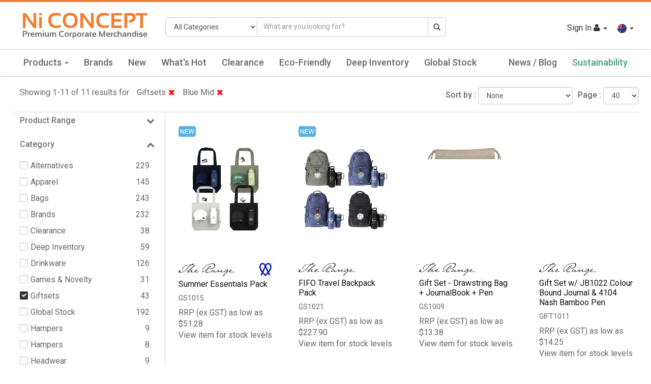

--- FILE ---
content_type: text/html; charset=utf-8
request_url: https://niconcept.com/ShopAll/Category?catid=1440&color=Blue%20Mid
body_size: 597599
content:


<!DOCTYPE html>
<html>
<head>
    <meta name="viewport" content="width=device-width" />
    <meta id="txtMainDescription" name="description">
    <meta name="keywords" content="">
    <meta name="robots" content="index, follow" />

    <title id="txtMainTitle">All Products - NI Concept</title>
    <link rel="shortcut icon" type="image/png" href="/Images/favicon.ico">
    <link rel="shortcut icon" href="/Images/favicon.png" type="image/png" />

    <link rel="stylesheet" type="text/css" href="https://fonts.googleapis.com/css?family=Roboto:300,400,500">
    <link href="/Content/UserCss?v=fWyg4z5bUXyg9l-ngK-vRBFKE-pru_WCUhCCCFNqdNw1" rel="stylesheet"/>

    <script src="/Scripts/UserJquery?v=OeqcuHf8IammngU3fEJY4b3_dBGSzxK2dT58Be9gYQo1"></script>

    


    <!--[if IE]>
     <script src="~/Scripts/html5.js"></script>
     <script src="~/Scripts/respond.min.js"></script>
    <![endif]-->

    <!-- Global site tag (gtag.js) - Google Analytics -->
    <script async src="https://www.googletagmanager.com/gtag/js?id=UA-128639255-1"></script>
    <script>
        window.dataLayer = window.dataLayer || [];
        function gtag() { dataLayer.push(arguments); }
        gtag('js', new Date());

        gtag('config', 'UA-128639255-1');
    </script>
</head>

<body>
    <main class="wrapper">
        <div id="loadingPanel" class="loader-wapper" style="display:none;">
            <div class="loader_img">
                <span class="simple-loader"></span>
                
            </div>
        </div>

        <header class="header">

            <section class="brand-header">
                <div class="mainHeader">
                    <div class="row">
                        <div class="col-md-3 col-sm-12">
                            <div class="brand-header-logo">
                                <a href="/ShopAll">
                                    <img src="https://imageserver.com.au/oneworld/niconcept_logo.svg?v=3.0" class="img-responsive">
                                </a>
                            </div>
                        </div>
                        <div class="col-md-9 col-sm-12">

                            <div class="new-header">
                                <div class="row">
                                    <div class="col-md-7 col-sm-12 no-padding">
                                        <div class="input-group search-bar">
                                            <div class="input-group-addon">
                                                <div>
                                                    <select class="form-control" id="ddlSearchCategory" name="ddlSearchCategory"><option selected="selected" value="0">All Categories</option>
<option value="1455">Apparel</option>
<option value="1438">Bags</option>
<option value="1439">Drinkware</option>
<option value="1457">Games &amp; Novelty</option>
<option value="1440">Giftsets</option>
<option value="1479">Hampers</option>
<option value="1478">Headwear</option>
<option value="1456">Health &amp; Personal</option>
<option value="1441">Journals &amp; Compendiums</option>
<option value="1442">Office</option>
<option value="1443">Outdoor &amp; Leisure</option>
<option value="1446">Technology</option>
<option value="1447">Travel &amp; Home</option>
<option value="1458">Writing</option>
</select>
                                                </div>
                                            </div>
                                            <input placeholder="What are you looking for?" name="txtSearch"
                                                   id="txtSearch" class="searching txtSearch form-control" type="text"
                                                   value="">
                                            <span class="input-group-addon">
                                                <a href="javascript:;" class="lnkSearch"
                                                   onclick="Common.ProductSearch();">
                                                    <i class="glyphicon glyphicon-search" aria-hidden="true"></i>
                                                </a>
                                            </span>
                                        </div>
                                    </div>
                                    <div class="col-md-5 col-sm-12" style="padding-left:0px;">

                                        <ul class="top-toolbar navbar-right">

                                                    <li class="login dropdown">
                                                        <a class="login-link dropdown-toggle" href="javascript:;" onclick='Header.OpenLogin();'>
                                                            Sign In <i class="fa fa-user"></i>
                                                            <span class="caret"></span>
                                                        </a>
                                                        <div class="dropdown-menu">
                                                            <button class="remove" type="button" onclick="return Header.HideLogin();"><i class="fa fa-times" aria-hidden="true"></i></button>
                                                            <div class="login-box">
                                                            </div>
                                                        </div>
                                                    </li>


                                            <li>
                                                <div class="dropdown lang-dropdown">
                                                    <a class="btn-lang dropdown-toggle" type="button"
                                                       data-toggle="dropdown" role="button" aria-haspopup="true">
                                                        <img src="https://imageserver.com.au/oneworld/australiaicon.png" /> <span class="caret arrow"></span>
                                                    </a>
                                                    <ul class="dropdown-menu">
                                                        <li><a href="javascript:;" onclick="Header.SetCountry('australia');"><img src="https://imageserver.com.au/oneworld/australiaicon.png" /> Australia</a></li>
                                                        <li><a href="javascript:;" onclick="Header.SetCountry('newzealand');"><img src="https://imageserver.com.au/oneworld/newzealandicon.png" /> New Zealand</a></li>
                                                    </ul>
                                                </div>
                                            </li>



                                        </ul>
                                    </div>
                                </div>
                            </div>

                        </div>
                    </div>
                </div>
            </section>

            

<nav class="navbar navbar-main navbar-static light_bg">
    <div class="navbar-header">
        <button class="navbar-toggle" type="button" data-toggle="collapse"
                data-target=".js-navbar-collapse">
            <span class="sr-only">Toggle Navigation</span>
            <span class="icon-bar"></span>
            <span class="icon-bar"></span>
            <span class="icon-bar"></span>
        </button>
    </div>

    <div class="collapse navbar-collapse js-navbar-collapse">
        <div class="container-fluid mainHeaderLink">
            <ul class="nav navbar-nav fullwidth">

                        <li class="dropdown dropdown-large desktop-menu">
                            <a href="#" class="dropdown-toggle" data-toggle="dropdown">
                                Products <b class="caret"></b>
                            </a>
                            <div class="dropdown-menu">
                                <div class="dropdown-menu-large">
                                    <div class="menu-row">
                                        <div class="col-main">
                                            <ul class="main-menu">
                                                        <li><a href="/ShopAll/Category?catid=1455" data-ref="cat_1455" data-tab="tab_68">Apparel <span class="menu-right-arrow"></span></a></li>
                                                        <li><a href="/ShopAll/Category?catid=1438" data-ref="cat_1438" data-tab="tab_68">Bags <span class="menu-right-arrow"></span></a></li>
                                                        <li><a href="/ShopAll/Category?catid=1439" data-ref="cat_1439" data-tab="tab_68">Drinkware <span class="menu-right-arrow"></span></a></li>
                                                        <li><a href="/ShopAll/Category?catid=1457" data-ref="cat_1457" data-tab="tab_68">Games &amp; Novelty <span class="menu-right-arrow"></span></a></li>
                                                        <li><a href="/ShopAll/Category?catid=1440" data-ref="cat_1440" data-tab="tab_68">Giftsets <span class="menu-right-arrow"></span></a></li>
                                                        <li><a href="/ShopAll/Category?catid=1479" data-ref="cat_1479" data-tab="tab_68">Hampers <span class="menu-right-arrow"></span></a></li>
                                                        <li><a href="/ShopAll/Category?catid=1478" data-ref="cat_1478" data-tab="tab_68">Headwear <span class="menu-right-arrow"></span></a></li>
                                                        <li><a href="/ShopAll/Category?catid=1456" data-ref="cat_1456" data-tab="tab_68">Health &amp; Personal <span class="menu-right-arrow"></span></a></li>
                                                        <li><a href="/ShopAll/Category?catid=1441" data-ref="cat_1441" data-tab="tab_68">Journals &amp; Compendiums <span class="menu-right-arrow"></span></a></li>
                                                        <li><a href="/ShopAll/Category?catid=1442" data-ref="cat_1442" data-tab="tab_68">Office <span class="menu-right-arrow"></span></a></li>
                                                        <li><a href="/ShopAll/Category?catid=1443" data-ref="cat_1443" data-tab="tab_68">Outdoor &amp; Leisure <span class="menu-right-arrow"></span></a></li>
                                                        <li><a href="/ShopAll/Category?catid=1446" data-ref="cat_1446" data-tab="tab_68">Technology <span class="menu-right-arrow"></span></a></li>
                                                        <li><a href="/ShopAll/Category?catid=1447" data-ref="cat_1447" data-tab="tab_68">Travel &amp; Home <span class="menu-right-arrow"></span></a></li>
                                                        <li><a href="/ShopAll/Category?catid=1458" data-ref="cat_1458" data-tab="tab_68">Writing <span class="menu-right-arrow"></span></a></li>

                                                <li><a href="/ShopAll/ProductSearch" data-ref="cat_0" data-tab="tab_68">All Products <span class="menu-right-arrow"></span></a></li>
                                            </ul>
                                        </div>
                                        <div class="col-content main-menu-content" id="tab_68">

                                                    <ul class="main-menu-item row" id="cat_1455">

                                                            <li class="col-sm-3">
                                                                <ul>
                                                                    <li class="dropdown-header">Sub Category</li>
                                                                        <li>
                                                                            <a href="/ShopAll/Category?catid=1455&amp;subcatid=13230">Active wear</a>
                                                                        </li>
                                                                        <li>
                                                                            <a href="/ShopAll/Category?catid=1455&amp;subcatid=13231">Fleece &amp; Knits</a>
                                                                        </li>
                                                                        <li>
                                                                            <a href="/ShopAll/Category?catid=1455&amp;subcatid=13232">Headwear</a>
                                                                        </li>
                                                                        <li>
                                                                            <a href="/ShopAll/Category?catid=1455&amp;subcatid=13236">Hoodies</a>
                                                                        </li>
                                                                        <li>
                                                                            <a href="/ShopAll/Category?catid=1455&amp;subcatid=13233">Jackets</a>
                                                                        </li>
                                                                        <li>
                                                                            <a href="/ShopAll/Category?catid=1455&amp;subcatid=13234">Polos</a>
                                                                        </li>
                                                                        <li>
                                                                            <a href="/ShopAll/Category?catid=1455&amp;subcatid=13237">Rain Jackets</a>
                                                                        </li>
                                                                        <li>
                                                                            <a href="/ShopAll/Category?catid=1455&amp;subcatid=13239">T-shirts</a>
                                                                        </li>
                                                                        <li>
                                                                            <a href="/ShopAll/Category?catid=1455&amp;subcatid=13238">Vests</a>
                                                                        </li>
                                                                        <li>
                                                                            <a href="/ShopAll/Category?catid=1455&amp;subcatid=13235">Woven Shirts</a>
                                                                        </li>
                                                                </ul>
                                                            </li>

                                                            <li class="col-sm-3">
                                                                <ul>
                                                                    <li class="dropdown-header">Colours</li>
                                                                        <li>

                                                                            <a href="/ShopAll/Category?catid=1455&amp;color=Black">

                                                                                <div class="colourbox" style="display:inline-flex;margin-right:5px;">
                                                                                        <span class="colour_1" style='background-color:#000000'>&nbsp;</span>
                                                                                </div>

                                                                                Black

                                                                            </a>
                                                                        </li>
                                                                        <li>

                                                                            <a href="/ShopAll/Category?catid=1455&amp;color=Blue%20Dark">

                                                                                <div class="colourbox" style="display:inline-flex;margin-right:5px;">
                                                                                        <span class="colour_1" style='background-color:#0000ff'>&nbsp;</span>
                                                                                </div>

                                                                                Blue Dark

                                                                            </a>
                                                                        </li>
                                                                        <li>

                                                                            <a href="/ShopAll/Category?catid=1455&amp;color=Blue%20Light">

                                                                                <div class="colourbox" style="display:inline-flex;margin-right:5px;">
                                                                                        <span class="colour_1" style='background-color:#6cace4'>&nbsp;</span>
                                                                                </div>

                                                                                Blue Light

                                                                            </a>
                                                                        </li>
                                                                        <li>

                                                                            <a href="/ShopAll/Category?catid=1455&amp;color=Blue%20Mid">

                                                                                <div class="colourbox" style="display:inline-flex;margin-right:5px;">
                                                                                        <span class="colour_1" style='background-color:#0000cd'>&nbsp;</span>
                                                                                </div>

                                                                                Blue Mid

                                                                            </a>
                                                                        </li>
                                                                        <li>

                                                                            <a href="/ShopAll/Category?catid=1455&amp;color=Brown">

                                                                                <div class="colourbox" style="display:inline-flex;margin-right:5px;">
                                                                                        <span class="colour_1" style='background-color:#964B00'>&nbsp;</span>
                                                                                </div>

                                                                                Brown

                                                                            </a>
                                                                        </li>
                                                                        <li>

                                                                            <a href="/ShopAll/Category?catid=1455&amp;color=Green">

                                                                                <div class="colourbox" style="display:inline-flex;margin-right:5px;">
                                                                                        <span class="colour_1" style='background-color:#008000'>&nbsp;</span>
                                                                                </div>

                                                                                Green

                                                                            </a>
                                                                        </li>
                                                                        <li>

                                                                            <a href="/ShopAll/Category?catid=1455&amp;color=Grey">

                                                                                <div class="colourbox" style="display:inline-flex;margin-right:5px;">
                                                                                        <span class="colour_1" style='background-color:#808080'>&nbsp;</span>
                                                                                </div>

                                                                                Grey

                                                                            </a>
                                                                        </li>
                                                                        <li>

                                                                            <a href="/ShopAll/Category?catid=1455&amp;color=Khaki">

                                                                                <div class="colourbox" style="display:inline-flex;margin-right:5px;">
                                                                                        <span class="colour_1" style='background-color:#65793C'>&nbsp;</span>
                                                                                </div>

                                                                                Khaki

                                                                            </a>
                                                                        </li>
                                                                        <li>

                                                                            <a href="/ShopAll/Category?catid=1455&amp;color=Maroon">

                                                                                <div class="colourbox" style="display:inline-flex;margin-right:5px;">
                                                                                        <span class="colour_1" style='background-color:#800000'>&nbsp;</span>
                                                                                </div>

                                                                                Maroon

                                                                            </a>
                                                                        </li>
                                                                        <li>

                                                                            <a href="/ShopAll/Category?catid=1455&amp;color=Multicolour">

                                                                                <div class="colourbox" style="display:inline-flex;margin-right:5px;">
                                                                                        <span class="colour_2" style='background-color:#000000'>&nbsp;</span>
                                                                                        <span class="colour_2" style='background-color:#0000CD'>&nbsp;</span>
                                                                                </div>

                                                                                Multicolour

                                                                            </a>
                                                                        </li>
                                                                        <li>

                                                                            <a href="/ShopAll/Category?catid=1455&amp;color=Orange">

                                                                                <div class="colourbox" style="display:inline-flex;margin-right:5px;">
                                                                                        <span class="colour_1" style='background-color:#f47322'>&nbsp;</span>
                                                                                </div>

                                                                                Orange

                                                                            </a>
                                                                        </li>
                                                                        <li>

                                                                            <a href="/ShopAll/Category?catid=1455&amp;color=Pink">

                                                                                <div class="colourbox" style="display:inline-flex;margin-right:5px;">
                                                                                        <span class="colour_1" style='background-color:#FFC0CB'>&nbsp;</span>
                                                                                </div>

                                                                                Pink

                                                                            </a>
                                                                        </li>
                                                                        <li>

                                                                            <a href="/ShopAll/Category?catid=1455&amp;color=Purple">

                                                                                <div class="colourbox" style="display:inline-flex;margin-right:5px;">
                                                                                        <span class="colour_1" style='background-color:#663399'>&nbsp;</span>
                                                                                </div>

                                                                                Purple

                                                                            </a>
                                                                        </li>
                                                                        <li>

                                                                            <a href="/ShopAll/Category?catid=1455&amp;color=Red">

                                                                                <div class="colourbox" style="display:inline-flex;margin-right:5px;">
                                                                                        <span class="colour_1" style='background-color:#db0a19'>&nbsp;</span>
                                                                                </div>

                                                                                Red

                                                                            </a>
                                                                        </li>
                                                                        <li>

                                                                            <a href="/ShopAll/Category?catid=1455&amp;color=Silver">

                                                                                <div class="colourbox" style="display:inline-flex;margin-right:5px;">
                                                                                        <span class="colour_1" style='background-color:#C0C0C0'>&nbsp;</span>
                                                                                </div>

                                                                                Silver

                                                                            </a>
                                                                        </li>
                                                                        <li>

                                                                            <a href="/ShopAll/Category?catid=1455&amp;color=Tan">

                                                                                <div class="colourbox" style="display:inline-flex;margin-right:5px;">
                                                                                        <span class="colour_1" style='background-color:#D2B48C'>&nbsp;</span>
                                                                                </div>

                                                                                Tan

                                                                            </a>
                                                                        </li>
                                                                        <li>

                                                                            <a href="/ShopAll/Category?catid=1455&amp;color=White">

                                                                                <div class="colourbox" style="display:inline-flex;margin-right:5px;">
                                                                                        <span class="colour_1" style='background-color:#ffffff'>&nbsp;</span>
                                                                                </div>

                                                                                White

                                                                            </a>
                                                                        </li>
                                                                        <li>

                                                                            <a href="/ShopAll/Category?catid=1455&amp;color=Yellow">

                                                                                <div class="colourbox" style="display:inline-flex;margin-right:5px;">
                                                                                        <span class="colour_1" style='background-color:#FFFF00'>&nbsp;</span>
                                                                                </div>

                                                                                Yellow

                                                                            </a>
                                                                        </li>
                                                                </ul>
                                                            </li>

                                                    </ul>
                                                    <ul class="main-menu-item row" id="cat_1438">

                                                            <li class="col-sm-3">
                                                                <ul>
                                                                    <li class="dropdown-header">Sub Category</li>
                                                                        <li>
                                                                            <a href="/ShopAll/Category?catid=1438&amp;subcatid=12939">Backpacks</a>
                                                                        </li>
                                                                        <li>
                                                                            <a href="/ShopAll/Category?catid=1438&amp;subcatid=13240">Computer Bags</a>
                                                                        </li>
                                                                        <li>
                                                                            <a href="/ShopAll/Category?catid=1438&amp;subcatid=12941">Conference Bags</a>
                                                                        </li>
                                                                        <li>
                                                                            <a href="/ShopAll/Category?catid=1438&amp;subcatid=12942">Cooler Bags</a>
                                                                        </li>
                                                                        <li>
                                                                            <a href="/ShopAll/Category?catid=1438&amp;subcatid=12943">Drawstring Bags</a>
                                                                        </li>
                                                                        <li>
                                                                            <a href="/ShopAll/Category?catid=1438&amp;subcatid=13241">Duffel Bags</a>
                                                                        </li>
                                                                        <li>
                                                                            <a href="/ShopAll/Category?catid=1438&amp;subcatid=12945">Garment &amp; Shoes</a>
                                                                        </li>
                                                                        <li>
                                                                            <a href="/ShopAll/Category?catid=1438&amp;subcatid=12940">Laptop Sleeves</a>
                                                                        </li>
                                                                        <li>
                                                                            <a href="/ShopAll/Category?catid=1438&amp;subcatid=12947">Lunch Bags</a>
                                                                        </li>
                                                                        <li>
                                                                            <a href="/ShopAll/Category?catid=1438&amp;subcatid=12948">Messengers &amp; Satchels</a>
                                                                        </li>
                                                                        <li>
                                                                            <a href="/ShopAll/Category?catid=1438&amp;subcatid=13509">Rolltop Bags</a>
                                                                        </li>
                                                                        <li>
                                                                            <a href="/ShopAll/Category?catid=1438&amp;subcatid=13242">Shopping Bags</a>
                                                                        </li>
                                                                        <li>
                                                                            <a href="/ShopAll/Category?catid=1438&amp;subcatid=13243">Sports Bags</a>
                                                                        </li>
                                                                        <li>
                                                                            <a href="/ShopAll/Category?catid=1438&amp;subcatid=12951">Tote Bags</a>
                                                                        </li>
                                                                        <li>
                                                                            <a href="/ShopAll/Category?catid=1438&amp;subcatid=13244">Toiletry Bags</a>
                                                                        </li>
                                                                        <li>
                                                                            <a href="/ShopAll/Category?catid=1438&amp;subcatid=12952">Travel Bags</a>
                                                                        </li>
                                                                        <li>
                                                                            <a href="/ShopAll/Category?catid=1438&amp;subcatid=12953">Wheeled Bags</a>
                                                                        </li>
                                                                        <li>
                                                                            <a href="/ShopAll/Category?catid=1438&amp;subcatid=12954">Wine Carriers</a>
                                                                        </li>
                                                                        <li>
                                                                            <a href="/ShopAll/Category?catid=1438&amp;subcatid=13245">Waist Bags</a>
                                                                        </li>
                                                                </ul>
                                                            </li>

                                                            <li class="col-sm-3">
                                                                <ul>
                                                                    <li class="dropdown-header">Colours</li>
                                                                        <li>

                                                                            <a href="/ShopAll/Category?catid=1438&amp;color=Black">

                                                                                <div class="colourbox" style="display:inline-flex;margin-right:5px;">
                                                                                        <span class="colour_1" style='background-color:#000000'>&nbsp;</span>
                                                                                </div>

                                                                                Black

                                                                            </a>
                                                                        </li>
                                                                        <li>

                                                                            <a href="/ShopAll/Category?catid=1438&amp;color=Blue%20Dark">

                                                                                <div class="colourbox" style="display:inline-flex;margin-right:5px;">
                                                                                        <span class="colour_1" style='background-color:#0000ff'>&nbsp;</span>
                                                                                </div>

                                                                                Blue Dark

                                                                            </a>
                                                                        </li>
                                                                        <li>

                                                                            <a href="/ShopAll/Category?catid=1438&amp;color=Blue%20Mid">

                                                                                <div class="colourbox" style="display:inline-flex;margin-right:5px;">
                                                                                        <span class="colour_1" style='background-color:#0000cd'>&nbsp;</span>
                                                                                </div>

                                                                                Blue Mid

                                                                            </a>
                                                                        </li>
                                                                        <li>

                                                                            <a href="/ShopAll/Category?catid=1438&amp;color=Clear">

                                                                                <div class="colourbox" style="display:inline-flex;margin-right:5px;">
                                                                                        <span class="colour_1" style='background-color:#F4FAFC'>&nbsp;</span>
                                                                                </div>

                                                                                Clear

                                                                            </a>
                                                                        </li>
                                                                        <li>

                                                                            <a href="/ShopAll/Category?catid=1438&amp;color=Green">

                                                                                <div class="colourbox" style="display:inline-flex;margin-right:5px;">
                                                                                        <span class="colour_1" style='background-color:#008000'>&nbsp;</span>
                                                                                </div>

                                                                                Green

                                                                            </a>
                                                                        </li>
                                                                        <li>

                                                                            <a href="/ShopAll/Category?catid=1438&amp;color=Grey">

                                                                                <div class="colourbox" style="display:inline-flex;margin-right:5px;">
                                                                                        <span class="colour_1" style='background-color:#808080'>&nbsp;</span>
                                                                                </div>

                                                                                Grey

                                                                            </a>
                                                                        </li>
                                                                        <li>

                                                                            <a href="/ShopAll/Category?catid=1438&amp;color=Khaki">

                                                                                <div class="colourbox" style="display:inline-flex;margin-right:5px;">
                                                                                        <span class="colour_1" style='background-color:#65793C'>&nbsp;</span>
                                                                                </div>

                                                                                Khaki

                                                                            </a>
                                                                        </li>
                                                                        <li>

                                                                            <a href="/ShopAll/Category?catid=1438&amp;color=Maroon">

                                                                                <div class="colourbox" style="display:inline-flex;margin-right:5px;">
                                                                                        <span class="colour_1" style='background-color:#800000'>&nbsp;</span>
                                                                                </div>

                                                                                Maroon

                                                                            </a>
                                                                        </li>
                                                                        <li>

                                                                            <a href="/ShopAll/Category?catid=1438&amp;color=Multicolour">

                                                                                <div class="colourbox" style="display:inline-flex;margin-right:5px;">
                                                                                        <span class="colour_2" style='background-color:#000000'>&nbsp;</span>
                                                                                        <span class="colour_2" style='background-color:#0000CD'>&nbsp;</span>
                                                                                </div>

                                                                                Multicolour

                                                                            </a>
                                                                        </li>
                                                                        <li>

                                                                            <a href="/ShopAll/Category?catid=1438&amp;color=Natural%20Brown">

                                                                                <div class="colourbox" style="display:inline-flex;margin-right:5px;">
                                                                                        <span class="colour_1" style='background-color:#964B00'>&nbsp;</span>
                                                                                </div>

                                                                                Natural Brown

                                                                            </a>
                                                                        </li>
                                                                        <li>

                                                                            <a href="/ShopAll/Category?catid=1438&amp;color=Orange">

                                                                                <div class="colourbox" style="display:inline-flex;margin-right:5px;">
                                                                                        <span class="colour_1" style='background-color:#f47322'>&nbsp;</span>
                                                                                </div>

                                                                                Orange

                                                                            </a>
                                                                        </li>
                                                                        <li>

                                                                            <a href="/ShopAll/Category?catid=1438&amp;color=Pink">

                                                                                <div class="colourbox" style="display:inline-flex;margin-right:5px;">
                                                                                        <span class="colour_1" style='background-color:#FFC0CB'>&nbsp;</span>
                                                                                </div>

                                                                                Pink

                                                                            </a>
                                                                        </li>
                                                                        <li>

                                                                            <a href="/ShopAll/Category?catid=1438&amp;color=Purple">

                                                                                <div class="colourbox" style="display:inline-flex;margin-right:5px;">
                                                                                        <span class="colour_1" style='background-color:#663399'>&nbsp;</span>
                                                                                </div>

                                                                                Purple

                                                                            </a>
                                                                        </li>
                                                                        <li>

                                                                            <a href="/ShopAll/Category?catid=1438&amp;color=Red">

                                                                                <div class="colourbox" style="display:inline-flex;margin-right:5px;">
                                                                                        <span class="colour_1" style='background-color:#db0a19'>&nbsp;</span>
                                                                                </div>

                                                                                Red

                                                                            </a>
                                                                        </li>
                                                                        <li>

                                                                            <a href="/ShopAll/Category?catid=1438&amp;color=Silver">

                                                                                <div class="colourbox" style="display:inline-flex;margin-right:5px;">
                                                                                        <span class="colour_1" style='background-color:#C0C0C0'>&nbsp;</span>
                                                                                </div>

                                                                                Silver

                                                                            </a>
                                                                        </li>
                                                                        <li>

                                                                            <a href="/ShopAll/Category?catid=1438&amp;color=Tan">

                                                                                <div class="colourbox" style="display:inline-flex;margin-right:5px;">
                                                                                        <span class="colour_1" style='background-color:#D2B48C'>&nbsp;</span>
                                                                                </div>

                                                                                Tan

                                                                            </a>
                                                                        </li>
                                                                        <li>

                                                                            <a href="/ShopAll/Category?catid=1438&amp;color=White">

                                                                                <div class="colourbox" style="display:inline-flex;margin-right:5px;">
                                                                                        <span class="colour_1" style='background-color:#ffffff'>&nbsp;</span>
                                                                                </div>

                                                                                White

                                                                            </a>
                                                                        </li>
                                                                        <li>

                                                                            <a href="/ShopAll/Category?catid=1438&amp;color=Yellow">

                                                                                <div class="colourbox" style="display:inline-flex;margin-right:5px;">
                                                                                        <span class="colour_1" style='background-color:#FFFF00'>&nbsp;</span>
                                                                                </div>

                                                                                Yellow

                                                                            </a>
                                                                        </li>
                                                                </ul>
                                                            </li>

                                                    </ul>
                                                    <ul class="main-menu-item row" id="cat_1439">

                                                            <li class="col-sm-3">
                                                                <ul>
                                                                    <li class="dropdown-header">Sub Category</li>
                                                                        <li>
                                                                            <a href="/ShopAll/Category?catid=1439&amp;subcatid=12955">Aluminium Bottles</a>
                                                                        </li>
                                                                        <li>
                                                                            <a href="/ShopAll/Category?catid=1439&amp;subcatid=12956">Beer Glasses</a>
                                                                        </li>
                                                                        <li>
                                                                            <a href="/ShopAll/Category?catid=1439&amp;subcatid=13246">Can Holder</a>
                                                                        </li>
                                                                        <li>
                                                                            <a href="/ShopAll/Category?catid=1439&amp;subcatid=12958">Ceramic Mugs</a>
                                                                        </li>
                                                                        <li>
                                                                            <a href="/ShopAll/Category?catid=1439&amp;subcatid=12959">Drinkware Sets</a>
                                                                        </li>
                                                                        <li>
                                                                            <a href="/ShopAll/Category?catid=1439&amp;subcatid=12960">Gift Boxes</a>
                                                                        </li>
                                                                        <li>
                                                                            <a href="/ShopAll/Category?catid=1439&amp;subcatid=12961">Glassware</a>
                                                                        </li>
                                                                        <li>
                                                                            <a href="/ShopAll/Category?catid=1439&amp;subcatid=12962">Metal Bottles</a>
                                                                        </li>
                                                                        <li>
                                                                            <a href="/ShopAll/Category?catid=1439&amp;subcatid=12963">Metal Mugs</a>
                                                                        </li>
                                                                        <li>
                                                                            <a href="/ShopAll/Category?catid=1439&amp;subcatid=12965">Packaging</a>
                                                                        </li>
                                                                        <li>
                                                                            <a href="/ShopAll/Category?catid=1439&amp;subcatid=12967">Sipper Bottles</a>
                                                                        </li>
                                                                        <li>
                                                                            <a href="/ShopAll/Category?catid=1439&amp;subcatid=12968">Sports Bottles</a>
                                                                        </li>
                                                                        <li>
                                                                            <a href="/ShopAll/Category?catid=1439&amp;subcatid=12969">Straws</a>
                                                                        </li>
                                                                        <li>
                                                                            <a href="/ShopAll/Category?catid=1439&amp;subcatid=12957">Stubby Holders</a>
                                                                        </li>
                                                                        <li>
                                                                            <a href="/ShopAll/Category?catid=1439&amp;subcatid=12970">Tea and Coffee</a>
                                                                        </li>
                                                                        <li>
                                                                            <a href="/ShopAll/Category?catid=1439&amp;subcatid=12971">Tumblers</a>
                                                                        </li>
                                                                        <li>
                                                                            <a href="/ShopAll/Category?catid=1439&amp;subcatid=12972">Vacuum Insulated</a>
                                                                        </li>
                                                                        <li>
                                                                            <a href="/ShopAll/Category?catid=1439&amp;subcatid=12973">Wine Glasses</a>
                                                                        </li>
                                                                </ul>
                                                            </li>

                                                            <li class="col-sm-3">
                                                                <ul>
                                                                    <li class="dropdown-header">Colours</li>
                                                                        <li>

                                                                            <a href="/ShopAll/Category?catid=1439&amp;color=Black">

                                                                                <div class="colourbox" style="display:inline-flex;margin-right:5px;">
                                                                                        <span class="colour_1" style='background-color:#000000'>&nbsp;</span>
                                                                                </div>

                                                                                Black

                                                                            </a>
                                                                        </li>
                                                                        <li>

                                                                            <a href="/ShopAll/Category?catid=1439&amp;color=Blue%20Dark">

                                                                                <div class="colourbox" style="display:inline-flex;margin-right:5px;">
                                                                                        <span class="colour_1" style='background-color:#0000ff'>&nbsp;</span>
                                                                                </div>

                                                                                Blue Dark

                                                                            </a>
                                                                        </li>
                                                                        <li>

                                                                            <a href="/ShopAll/Category?catid=1439&amp;color=Blue%20Light">

                                                                                <div class="colourbox" style="display:inline-flex;margin-right:5px;">
                                                                                        <span class="colour_1" style='background-color:#6cace4'>&nbsp;</span>
                                                                                </div>

                                                                                Blue Light

                                                                            </a>
                                                                        </li>
                                                                        <li>

                                                                            <a href="/ShopAll/Category?catid=1439&amp;color=Blue%20Mid">

                                                                                <div class="colourbox" style="display:inline-flex;margin-right:5px;">
                                                                                        <span class="colour_1" style='background-color:#0000cd'>&nbsp;</span>
                                                                                </div>

                                                                                Blue Mid

                                                                            </a>
                                                                        </li>
                                                                        <li>

                                                                            <a href="/ShopAll/Category?catid=1439&amp;color=Clear">

                                                                                <div class="colourbox" style="display:inline-flex;margin-right:5px;">
                                                                                        <span class="colour_1" style='background-color:#F4FAFC'>&nbsp;</span>
                                                                                </div>

                                                                                Clear

                                                                            </a>
                                                                        </li>
                                                                        <li>

                                                                            <a href="/ShopAll/Category?catid=1439&amp;color=Gold">

                                                                                <div class="colourbox" style="display:inline-flex;margin-right:5px;">
                                                                                        <span class="colour_1" style='background-color:#c7be5e'>&nbsp;</span>
                                                                                </div>

                                                                                Gold

                                                                            </a>
                                                                        </li>
                                                                        <li>

                                                                            <a href="/ShopAll/Category?catid=1439&amp;color=Green">

                                                                                <div class="colourbox" style="display:inline-flex;margin-right:5px;">
                                                                                        <span class="colour_1" style='background-color:#008000'>&nbsp;</span>
                                                                                </div>

                                                                                Green

                                                                            </a>
                                                                        </li>
                                                                        <li>

                                                                            <a href="/ShopAll/Category?catid=1439&amp;color=Grey">

                                                                                <div class="colourbox" style="display:inline-flex;margin-right:5px;">
                                                                                        <span class="colour_1" style='background-color:#808080'>&nbsp;</span>
                                                                                </div>

                                                                                Grey

                                                                            </a>
                                                                        </li>
                                                                        <li>

                                                                            <a href="/ShopAll/Category?catid=1439&amp;color=Natural%20Brown">

                                                                                <div class="colourbox" style="display:inline-flex;margin-right:5px;">
                                                                                        <span class="colour_1" style='background-color:#964B00'>&nbsp;</span>
                                                                                </div>

                                                                                Natural Brown

                                                                            </a>
                                                                        </li>
                                                                        <li>

                                                                            <a href="/ShopAll/Category?catid=1439&amp;color=Olive">

                                                                                <div class="colourbox" style="display:inline-flex;margin-right:5px;">
                                                                                        <span class="colour_1" style='background-color:#808000'>&nbsp;</span>
                                                                                </div>

                                                                                Olive

                                                                            </a>
                                                                        </li>
                                                                        <li>

                                                                            <a href="/ShopAll/Category?catid=1439&amp;color=Orange">

                                                                                <div class="colourbox" style="display:inline-flex;margin-right:5px;">
                                                                                        <span class="colour_1" style='background-color:#f47322'>&nbsp;</span>
                                                                                </div>

                                                                                Orange

                                                                            </a>
                                                                        </li>
                                                                        <li>

                                                                            <a href="/ShopAll/Category?catid=1439&amp;color=Purple">

                                                                                <div class="colourbox" style="display:inline-flex;margin-right:5px;">
                                                                                        <span class="colour_1" style='background-color:#663399'>&nbsp;</span>
                                                                                </div>

                                                                                Purple

                                                                            </a>
                                                                        </li>
                                                                        <li>

                                                                            <a href="/ShopAll/Category?catid=1439&amp;color=Red">

                                                                                <div class="colourbox" style="display:inline-flex;margin-right:5px;">
                                                                                        <span class="colour_1" style='background-color:#db0a19'>&nbsp;</span>
                                                                                </div>

                                                                                Red

                                                                            </a>
                                                                        </li>
                                                                        <li>

                                                                            <a href="/ShopAll/Category?catid=1439&amp;color=Silver">

                                                                                <div class="colourbox" style="display:inline-flex;margin-right:5px;">
                                                                                        <span class="colour_1" style='background-color:#C0C0C0'>&nbsp;</span>
                                                                                </div>

                                                                                Silver

                                                                            </a>
                                                                        </li>
                                                                        <li>

                                                                            <a href="/ShopAll/Category?catid=1439&amp;color=Teal">

                                                                                <div class="colourbox" style="display:inline-flex;margin-right:5px;">
                                                                                        <span class="colour_1" style='background-color:#008080'>&nbsp;</span>
                                                                                </div>

                                                                                Teal

                                                                            </a>
                                                                        </li>
                                                                        <li>

                                                                            <a href="/ShopAll/Category?catid=1439&amp;color=White">

                                                                                <div class="colourbox" style="display:inline-flex;margin-right:5px;">
                                                                                        <span class="colour_1" style='background-color:#ffffff'>&nbsp;</span>
                                                                                </div>

                                                                                White

                                                                            </a>
                                                                        </li>
                                                                        <li>

                                                                            <a href="/ShopAll/Category?catid=1439&amp;color=Yellow">

                                                                                <div class="colourbox" style="display:inline-flex;margin-right:5px;">
                                                                                        <span class="colour_1" style='background-color:#FFFF00'>&nbsp;</span>
                                                                                </div>

                                                                                Yellow

                                                                            </a>
                                                                        </li>
                                                                </ul>
                                                            </li>

                                                    </ul>
                                                    <ul class="main-menu-item row" id="cat_1457">

                                                            <li class="col-sm-3">
                                                                <ul>
                                                                    <li class="dropdown-header">Sub Category</li>
                                                                        <li>
                                                                            <a href="/ShopAll/Category?catid=1457&amp;subcatid=13255">Desktop Items</a>
                                                                        </li>
                                                                        <li>
                                                                            <a href="/ShopAll/Category?catid=1457&amp;subcatid=13292">Games</a>
                                                                        </li>
                                                                        <li>
                                                                            <a href="/ShopAll/Category?catid=1457&amp;subcatid=13253">Noise Makers</a>
                                                                        </li>
                                                                        <li>
                                                                            <a href="/ShopAll/Category?catid=1457&amp;subcatid=13254">Promotional Glasses</a>
                                                                        </li>
                                                                        <li>
                                                                            <a href="/ShopAll/Category?catid=1457&amp;subcatid=13510">Sublimated Items</a>
                                                                        </li>
                                                                </ul>
                                                            </li>

                                                            <li class="col-sm-3">
                                                                <ul>
                                                                    <li class="dropdown-header">Colours</li>
                                                                        <li>

                                                                            <a href="/ShopAll/Category?catid=1457&amp;color=Black">

                                                                                <div class="colourbox" style="display:inline-flex;margin-right:5px;">
                                                                                        <span class="colour_1" style='background-color:#000000'>&nbsp;</span>
                                                                                </div>

                                                                                Black

                                                                            </a>
                                                                        </li>
                                                                        <li>

                                                                            <a href="/ShopAll/Category?catid=1457&amp;color=Blue%20Dark">

                                                                                <div class="colourbox" style="display:inline-flex;margin-right:5px;">
                                                                                        <span class="colour_1" style='background-color:#0000ff'>&nbsp;</span>
                                                                                </div>

                                                                                Blue Dark

                                                                            </a>
                                                                        </li>
                                                                        <li>

                                                                            <a href="/ShopAll/Category?catid=1457&amp;color=Blue%20Mid">

                                                                                <div class="colourbox" style="display:inline-flex;margin-right:5px;">
                                                                                        <span class="colour_1" style='background-color:#0000cd'>&nbsp;</span>
                                                                                </div>

                                                                                Blue Mid

                                                                            </a>
                                                                        </li>
                                                                        <li>

                                                                            <a href="/ShopAll/Category?catid=1457&amp;color=Brown">

                                                                                <div class="colourbox" style="display:inline-flex;margin-right:5px;">
                                                                                        <span class="colour_1" style='background-color:#964B00'>&nbsp;</span>
                                                                                </div>

                                                                                Brown

                                                                            </a>
                                                                        </li>
                                                                        <li>

                                                                            <a href="/ShopAll/Category?catid=1457&amp;color=Multicolour">

                                                                                <div class="colourbox" style="display:inline-flex;margin-right:5px;">
                                                                                        <span class="colour_2" style='background-color:#000000'>&nbsp;</span>
                                                                                        <span class="colour_2" style='background-color:#0000CD'>&nbsp;</span>
                                                                                </div>

                                                                                Multicolour

                                                                            </a>
                                                                        </li>
                                                                        <li>

                                                                            <a href="/ShopAll/Category?catid=1457&amp;color=Natural%20Brown">

                                                                                <div class="colourbox" style="display:inline-flex;margin-right:5px;">
                                                                                        <span class="colour_1" style='background-color:#964B00'>&nbsp;</span>
                                                                                </div>

                                                                                Natural Brown

                                                                            </a>
                                                                        </li>
                                                                        <li>

                                                                            <a href="/ShopAll/Category?catid=1457&amp;color=Orange">

                                                                                <div class="colourbox" style="display:inline-flex;margin-right:5px;">
                                                                                        <span class="colour_1" style='background-color:#f47322'>&nbsp;</span>
                                                                                </div>

                                                                                Orange

                                                                            </a>
                                                                        </li>
                                                                        <li>

                                                                            <a href="/ShopAll/Category?catid=1457&amp;color=Red">

                                                                                <div class="colourbox" style="display:inline-flex;margin-right:5px;">
                                                                                        <span class="colour_1" style='background-color:#db0a19'>&nbsp;</span>
                                                                                </div>

                                                                                Red

                                                                            </a>
                                                                        </li>
                                                                        <li>

                                                                            <a href="/ShopAll/Category?catid=1457&amp;color=Silver">

                                                                                <div class="colourbox" style="display:inline-flex;margin-right:5px;">
                                                                                        <span class="colour_1" style='background-color:#C0C0C0'>&nbsp;</span>
                                                                                </div>

                                                                                Silver

                                                                            </a>
                                                                        </li>
                                                                        <li>

                                                                            <a href="/ShopAll/Category?catid=1457&amp;color=White">

                                                                                <div class="colourbox" style="display:inline-flex;margin-right:5px;">
                                                                                        <span class="colour_1" style='background-color:#ffffff'>&nbsp;</span>
                                                                                </div>

                                                                                White

                                                                            </a>
                                                                        </li>
                                                                </ul>
                                                            </li>

                                                    </ul>
                                                    <ul class="main-menu-item row" id="cat_1440">

                                                            <li class="col-sm-3">
                                                                <ul>
                                                                    <li class="dropdown-header">Sub Category</li>
                                                                        <li>
                                                                            <a href="/ShopAll/Category?catid=1440&amp;subcatid=12974">Drinkware</a>
                                                                        </li>
                                                                        <li>
                                                                            <a href="/ShopAll/Category?catid=1440&amp;subcatid=12975">Home &amp; Travel</a>
                                                                        </li>
                                                                        <li>
                                                                            <a href="/ShopAll/Category?catid=1440&amp;subcatid=12976">Office &amp; Stationary</a>
                                                                        </li>
                                                                        <li>
                                                                            <a href="/ShopAll/Category?catid=1440&amp;subcatid=13508">Outdoor &amp; Adventure</a>
                                                                        </li>
                                                                        <li>
                                                                            <a href="/ShopAll/Category?catid=1440&amp;subcatid=12977">Technology</a>
                                                                        </li>
                                                                </ul>
                                                            </li>

                                                            <li class="col-sm-3">
                                                                <ul>
                                                                    <li class="dropdown-header">Colours</li>
                                                                        <li>

                                                                            <a href="/ShopAll/Category?catid=1440&amp;color=Black">

                                                                                <div class="colourbox" style="display:inline-flex;margin-right:5px;">
                                                                                        <span class="colour_1" style='background-color:#000000'>&nbsp;</span>
                                                                                </div>

                                                                                Black

                                                                            </a>
                                                                        </li>
                                                                        <li>

                                                                            <a href="/ShopAll/Category?catid=1440&amp;color=Blue%20Dark">

                                                                                <div class="colourbox" style="display:inline-flex;margin-right:5px;">
                                                                                        <span class="colour_1" style='background-color:#0000ff'>&nbsp;</span>
                                                                                </div>

                                                                                Blue Dark

                                                                            </a>
                                                                        </li>
                                                                        <li>

                                                                            <a href="/ShopAll/Category?catid=1440&amp;color=Blue%20Light">

                                                                                <div class="colourbox" style="display:inline-flex;margin-right:5px;">
                                                                                        <span class="colour_1" style='background-color:#6cace4'>&nbsp;</span>
                                                                                </div>

                                                                                Blue Light

                                                                            </a>
                                                                        </li>
                                                                        <li>

                                                                            <a href="/ShopAll/Category?catid=1440&amp;color=Blue%20Mid">

                                                                                <div class="colourbox" style="display:inline-flex;margin-right:5px;">
                                                                                        <span class="colour_1" style='background-color:#0000cd'>&nbsp;</span>
                                                                                </div>

                                                                                Blue Mid

                                                                            </a>
                                                                        </li>
                                                                        <li>

                                                                            <a href="/ShopAll/Category?catid=1440&amp;color=Clear">

                                                                                <div class="colourbox" style="display:inline-flex;margin-right:5px;">
                                                                                        <span class="colour_1" style='background-color:#F4FAFC'>&nbsp;</span>
                                                                                </div>

                                                                                Clear

                                                                            </a>
                                                                        </li>
                                                                        <li>

                                                                            <a href="/ShopAll/Category?catid=1440&amp;color=Green">

                                                                                <div class="colourbox" style="display:inline-flex;margin-right:5px;">
                                                                                        <span class="colour_1" style='background-color:#008000'>&nbsp;</span>
                                                                                </div>

                                                                                Green

                                                                            </a>
                                                                        </li>
                                                                        <li>

                                                                            <a href="/ShopAll/Category?catid=1440&amp;color=Grey">

                                                                                <div class="colourbox" style="display:inline-flex;margin-right:5px;">
                                                                                        <span class="colour_1" style='background-color:#808080'>&nbsp;</span>
                                                                                </div>

                                                                                Grey

                                                                            </a>
                                                                        </li>
                                                                        <li>

                                                                            <a href="/ShopAll/Category?catid=1440&amp;color=Multicolour">

                                                                                <div class="colourbox" style="display:inline-flex;margin-right:5px;">
                                                                                        <span class="colour_2" style='background-color:#000000'>&nbsp;</span>
                                                                                        <span class="colour_2" style='background-color:#0000CD'>&nbsp;</span>
                                                                                </div>

                                                                                Multicolour

                                                                            </a>
                                                                        </li>
                                                                        <li>

                                                                            <a href="/ShopAll/Category?catid=1440&amp;color=Orange">

                                                                                <div class="colourbox" style="display:inline-flex;margin-right:5px;">
                                                                                        <span class="colour_1" style='background-color:#f47322'>&nbsp;</span>
                                                                                </div>

                                                                                Orange

                                                                            </a>
                                                                        </li>
                                                                        <li>

                                                                            <a href="/ShopAll/Category?catid=1440&amp;color=Purple">

                                                                                <div class="colourbox" style="display:inline-flex;margin-right:5px;">
                                                                                        <span class="colour_1" style='background-color:#663399'>&nbsp;</span>
                                                                                </div>

                                                                                Purple

                                                                            </a>
                                                                        </li>
                                                                        <li>

                                                                            <a href="/ShopAll/Category?catid=1440&amp;color=Red">

                                                                                <div class="colourbox" style="display:inline-flex;margin-right:5px;">
                                                                                        <span class="colour_1" style='background-color:#db0a19'>&nbsp;</span>
                                                                                </div>

                                                                                Red

                                                                            </a>
                                                                        </li>
                                                                        <li>

                                                                            <a href="/ShopAll/Category?catid=1440&amp;color=Silver">

                                                                                <div class="colourbox" style="display:inline-flex;margin-right:5px;">
                                                                                        <span class="colour_1" style='background-color:#C0C0C0'>&nbsp;</span>
                                                                                </div>

                                                                                Silver

                                                                            </a>
                                                                        </li>
                                                                        <li>

                                                                            <a href="/ShopAll/Category?catid=1440&amp;color=White">

                                                                                <div class="colourbox" style="display:inline-flex;margin-right:5px;">
                                                                                        <span class="colour_1" style='background-color:#ffffff'>&nbsp;</span>
                                                                                </div>

                                                                                White

                                                                            </a>
                                                                        </li>
                                                                </ul>
                                                            </li>

                                                    </ul>
                                                    <ul class="main-menu-item row" id="cat_1479">

                                                            <li class="col-sm-3">
                                                                <ul>
                                                                    <li class="dropdown-header">Sub Category</li>
                                                                        <li>
                                                                            <a href="/ShopAll/Category?catid=1479&amp;subcatid=13505">Hampers</a>
                                                                        </li>
                                                                </ul>
                                                            </li>

                                                            <li class="col-sm-3">
                                                                <ul>
                                                                    <li class="dropdown-header">Colours</li>
                                                                        <li>

                                                                            <a href="/ShopAll/Category?catid=1479&amp;color=Black">

                                                                                <div class="colourbox" style="display:inline-flex;margin-right:5px;">
                                                                                        <span class="colour_1" style='background-color:#000000'>&nbsp;</span>
                                                                                </div>

                                                                                Black

                                                                            </a>
                                                                        </li>
                                                                        <li>

                                                                            <a href="/ShopAll/Category?catid=1479&amp;color=Blue%20Mid">

                                                                                <div class="colourbox" style="display:inline-flex;margin-right:5px;">
                                                                                        <span class="colour_1" style='background-color:#0000cd'>&nbsp;</span>
                                                                                </div>

                                                                                Blue Mid

                                                                            </a>
                                                                        </li>
                                                                        <li>

                                                                            <a href="/ShopAll/Category?catid=1479&amp;color=Green">

                                                                                <div class="colourbox" style="display:inline-flex;margin-right:5px;">
                                                                                        <span class="colour_1" style='background-color:#008000'>&nbsp;</span>
                                                                                </div>

                                                                                Green

                                                                            </a>
                                                                        </li>
                                                                        <li>

                                                                            <a href="/ShopAll/Category?catid=1479&amp;color=Red">

                                                                                <div class="colourbox" style="display:inline-flex;margin-right:5px;">
                                                                                        <span class="colour_1" style='background-color:#db0a19'>&nbsp;</span>
                                                                                </div>

                                                                                Red

                                                                            </a>
                                                                        </li>
                                                                        <li>

                                                                            <a href="/ShopAll/Category?catid=1479&amp;color=White">

                                                                                <div class="colourbox" style="display:inline-flex;margin-right:5px;">
                                                                                        <span class="colour_1" style='background-color:#ffffff'>&nbsp;</span>
                                                                                </div>

                                                                                White

                                                                            </a>
                                                                        </li>
                                                                </ul>
                                                            </li>

                                                    </ul>
                                                    <ul class="main-menu-item row" id="cat_1478">

                                                            <li class="col-sm-3">
                                                                <ul>
                                                                    <li class="dropdown-header">Sub Category</li>
                                                                        <li>
                                                                            <a href="/ShopAll/Category?catid=1478&amp;subcatid=13494">Caps</a>
                                                                        </li>
                                                                        <li>
                                                                            <a href="/ShopAll/Category?catid=1478&amp;subcatid=13493">Beanies</a>
                                                                        </li>
                                                                        <li>
                                                                            <a href="/ShopAll/Category?catid=1478&amp;subcatid=13496">Flex Caps</a>
                                                                        </li>
                                                                        <li>
                                                                            <a href="/ShopAll/Category?catid=1478&amp;subcatid=13495">Trucker Caps</a>
                                                                        </li>
                                                                </ul>
                                                            </li>

                                                            <li class="col-sm-3">
                                                                <ul>
                                                                    <li class="dropdown-header">Colours</li>
                                                                        <li>

                                                                            <a href="/ShopAll/Category?catid=1478&amp;color=Black">

                                                                                <div class="colourbox" style="display:inline-flex;margin-right:5px;">
                                                                                        <span class="colour_1" style='background-color:#000000'>&nbsp;</span>
                                                                                </div>

                                                                                Black

                                                                            </a>
                                                                        </li>
                                                                        <li>

                                                                            <a href="/ShopAll/Category?catid=1478&amp;color=Blue%20Dark">

                                                                                <div class="colourbox" style="display:inline-flex;margin-right:5px;">
                                                                                        <span class="colour_1" style='background-color:#0000ff'>&nbsp;</span>
                                                                                </div>

                                                                                Blue Dark

                                                                            </a>
                                                                        </li>
                                                                        <li>

                                                                            <a href="/ShopAll/Category?catid=1478&amp;color=Blue%20Mid">

                                                                                <div class="colourbox" style="display:inline-flex;margin-right:5px;">
                                                                                        <span class="colour_1" style='background-color:#0000cd'>&nbsp;</span>
                                                                                </div>

                                                                                Blue Mid

                                                                            </a>
                                                                        </li>
                                                                        <li>

                                                                            <a href="/ShopAll/Category?catid=1478&amp;color=Brown">

                                                                                <div class="colourbox" style="display:inline-flex;margin-right:5px;">
                                                                                        <span class="colour_1" style='background-color:#964B00'>&nbsp;</span>
                                                                                </div>

                                                                                Brown

                                                                            </a>
                                                                        </li>
                                                                        <li>

                                                                            <a href="/ShopAll/Category?catid=1478&amp;color=Green">

                                                                                <div class="colourbox" style="display:inline-flex;margin-right:5px;">
                                                                                        <span class="colour_1" style='background-color:#008000'>&nbsp;</span>
                                                                                </div>

                                                                                Green

                                                                            </a>
                                                                        </li>
                                                                        <li>

                                                                            <a href="/ShopAll/Category?catid=1478&amp;color=Grey">

                                                                                <div class="colourbox" style="display:inline-flex;margin-right:5px;">
                                                                                        <span class="colour_1" style='background-color:#808080'>&nbsp;</span>
                                                                                </div>

                                                                                Grey

                                                                            </a>
                                                                        </li>
                                                                        <li>

                                                                            <a href="/ShopAll/Category?catid=1478&amp;color=Multicolour">

                                                                                <div class="colourbox" style="display:inline-flex;margin-right:5px;">
                                                                                        <span class="colour_2" style='background-color:#000000'>&nbsp;</span>
                                                                                        <span class="colour_2" style='background-color:#0000CD'>&nbsp;</span>
                                                                                </div>

                                                                                Multicolour

                                                                            </a>
                                                                        </li>
                                                                        <li>

                                                                            <a href="/ShopAll/Category?catid=1478&amp;color=Orange">

                                                                                <div class="colourbox" style="display:inline-flex;margin-right:5px;">
                                                                                        <span class="colour_1" style='background-color:#f47322'>&nbsp;</span>
                                                                                </div>

                                                                                Orange

                                                                            </a>
                                                                        </li>
                                                                        <li>

                                                                            <a href="/ShopAll/Category?catid=1478&amp;color=Red">

                                                                                <div class="colourbox" style="display:inline-flex;margin-right:5px;">
                                                                                        <span class="colour_1" style='background-color:#db0a19'>&nbsp;</span>
                                                                                </div>

                                                                                Red

                                                                            </a>
                                                                        </li>
                                                                        <li>

                                                                            <a href="/ShopAll/Category?catid=1478&amp;color=White">

                                                                                <div class="colourbox" style="display:inline-flex;margin-right:5px;">
                                                                                        <span class="colour_1" style='background-color:#ffffff'>&nbsp;</span>
                                                                                </div>

                                                                                White

                                                                            </a>
                                                                        </li>
                                                                </ul>
                                                            </li>

                                                    </ul>
                                                    <ul class="main-menu-item row" id="cat_1456">

                                                            <li class="col-sm-3">
                                                                <ul>
                                                                    <li class="dropdown-header">Sub Category</li>
                                                                        <li>
                                                                            <a href="/ShopAll/Category?catid=1456&amp;subcatid=13252">First Aid Kits</a>
                                                                        </li>
                                                                        <li>
                                                                            <a href="/ShopAll/Category?catid=1456&amp;subcatid=13251">Glasses</a>
                                                                        </li>
                                                                        <li>
                                                                            <a href="/ShopAll/Category?catid=1456&amp;subcatid=13247">Mirrors</a>
                                                                        </li>
                                                                        <li>
                                                                            <a href="/ShopAll/Category?catid=1456&amp;subcatid=13250">Personal Accessories</a>
                                                                        </li>
                                                                        <li>
                                                                            <a href="/ShopAll/Category?catid=1456&amp;subcatid=13249">Sports Gear</a>
                                                                        </li>
                                                                        <li>
                                                                            <a href="/ShopAll/Category?catid=1456&amp;subcatid=13248">Travel Comfort Sets</a>
                                                                        </li>
                                                                </ul>
                                                            </li>

                                                            <li class="col-sm-3">
                                                                <ul>
                                                                    <li class="dropdown-header">Colours</li>
                                                                        <li>

                                                                            <a href="/ShopAll/Category?catid=1456&amp;color=Black">

                                                                                <div class="colourbox" style="display:inline-flex;margin-right:5px;">
                                                                                        <span class="colour_1" style='background-color:#000000'>&nbsp;</span>
                                                                                </div>

                                                                                Black

                                                                            </a>
                                                                        </li>
                                                                        <li>

                                                                            <a href="/ShopAll/Category?catid=1456&amp;color=Blue%20Dark">

                                                                                <div class="colourbox" style="display:inline-flex;margin-right:5px;">
                                                                                        <span class="colour_1" style='background-color:#0000ff'>&nbsp;</span>
                                                                                </div>

                                                                                Blue Dark

                                                                            </a>
                                                                        </li>
                                                                        <li>

                                                                            <a href="/ShopAll/Category?catid=1456&amp;color=Blue%20Light">

                                                                                <div class="colourbox" style="display:inline-flex;margin-right:5px;">
                                                                                        <span class="colour_1" style='background-color:#6cace4'>&nbsp;</span>
                                                                                </div>

                                                                                Blue Light

                                                                            </a>
                                                                        </li>
                                                                        <li>

                                                                            <a href="/ShopAll/Category?catid=1456&amp;color=Blue%20Mid">

                                                                                <div class="colourbox" style="display:inline-flex;margin-right:5px;">
                                                                                        <span class="colour_1" style='background-color:#0000cd'>&nbsp;</span>
                                                                                </div>

                                                                                Blue Mid

                                                                            </a>
                                                                        </li>
                                                                        <li>

                                                                            <a href="/ShopAll/Category?catid=1456&amp;color=Clear">

                                                                                <div class="colourbox" style="display:inline-flex;margin-right:5px;">
                                                                                        <span class="colour_1" style='background-color:#F4FAFC'>&nbsp;</span>
                                                                                </div>

                                                                                Clear

                                                                            </a>
                                                                        </li>
                                                                        <li>

                                                                            <a href="/ShopAll/Category?catid=1456&amp;color=Green">

                                                                                <div class="colourbox" style="display:inline-flex;margin-right:5px;">
                                                                                        <span class="colour_1" style='background-color:#008000'>&nbsp;</span>
                                                                                </div>

                                                                                Green

                                                                            </a>
                                                                        </li>
                                                                        <li>

                                                                            <a href="/ShopAll/Category?catid=1456&amp;color=Grey">

                                                                                <div class="colourbox" style="display:inline-flex;margin-right:5px;">
                                                                                        <span class="colour_1" style='background-color:#808080'>&nbsp;</span>
                                                                                </div>

                                                                                Grey

                                                                            </a>
                                                                        </li>
                                                                        <li>

                                                                            <a href="/ShopAll/Category?catid=1456&amp;color=Multicolour">

                                                                                <div class="colourbox" style="display:inline-flex;margin-right:5px;">
                                                                                        <span class="colour_2" style='background-color:#000000'>&nbsp;</span>
                                                                                        <span class="colour_2" style='background-color:#0000CD'>&nbsp;</span>
                                                                                </div>

                                                                                Multicolour

                                                                            </a>
                                                                        </li>
                                                                        <li>

                                                                            <a href="/ShopAll/Category?catid=1456&amp;color=Pink">

                                                                                <div class="colourbox" style="display:inline-flex;margin-right:5px;">
                                                                                        <span class="colour_1" style='background-color:#FFC0CB'>&nbsp;</span>
                                                                                </div>

                                                                                Pink

                                                                            </a>
                                                                        </li>
                                                                        <li>

                                                                            <a href="/ShopAll/Category?catid=1456&amp;color=Red">

                                                                                <div class="colourbox" style="display:inline-flex;margin-right:5px;">
                                                                                        <span class="colour_1" style='background-color:#db0a19'>&nbsp;</span>
                                                                                </div>

                                                                                Red

                                                                            </a>
                                                                        </li>
                                                                        <li>

                                                                            <a href="/ShopAll/Category?catid=1456&amp;color=Silver">

                                                                                <div class="colourbox" style="display:inline-flex;margin-right:5px;">
                                                                                        <span class="colour_1" style='background-color:#C0C0C0'>&nbsp;</span>
                                                                                </div>

                                                                                Silver

                                                                            </a>
                                                                        </li>
                                                                        <li>

                                                                            <a href="/ShopAll/Category?catid=1456&amp;color=White">

                                                                                <div class="colourbox" style="display:inline-flex;margin-right:5px;">
                                                                                        <span class="colour_1" style='background-color:#ffffff'>&nbsp;</span>
                                                                                </div>

                                                                                White

                                                                            </a>
                                                                        </li>
                                                                        <li>

                                                                            <a href="/ShopAll/Category?catid=1456&amp;color=Yellow">

                                                                                <div class="colourbox" style="display:inline-flex;margin-right:5px;">
                                                                                        <span class="colour_1" style='background-color:#FFFF00'>&nbsp;</span>
                                                                                </div>

                                                                                Yellow

                                                                            </a>
                                                                        </li>
                                                                </ul>
                                                            </li>

                                                    </ul>
                                                    <ul class="main-menu-item row" id="cat_1441">

                                                            <li class="col-sm-3">
                                                                <ul>
                                                                    <li class="dropdown-header">Sub Category</li>
                                                                        <li>
                                                                            <a href="/ShopAll/Category?catid=1441&amp;subcatid=12978">Accessories</a>
                                                                        </li>
                                                                        <li>
                                                                            <a href="/ShopAll/Category?catid=1441&amp;subcatid=12979">Binders</a>
                                                                        </li>
                                                                        <li>
                                                                            <a href="/ShopAll/Category?catid=1441&amp;subcatid=12980">Compendium - A4</a>
                                                                        </li>
                                                                        <li>
                                                                            <a href="/ShopAll/Category?catid=1441&amp;subcatid=12981">Compendium - A5</a>
                                                                        </li>
                                                                        <li>
                                                                            <a href="/ShopAll/Category?catid=1441&amp;subcatid=12982">Compendium - Leather</a>
                                                                        </li>
                                                                        <li>
                                                                            <a href="/ShopAll/Category?catid=1441&amp;subcatid=12983">Compendium - PU</a>
                                                                        </li>
                                                                        <li>
                                                                            <a href="/ShopAll/Category?catid=1441&amp;subcatid=12984">Compendium - Tech</a>
                                                                        </li>
                                                                        <li>
                                                                            <a href="/ShopAll/Category?catid=1441&amp;subcatid=12985">Folders</a>
                                                                        </li>
                                                                        <li>
                                                                            <a href="/ShopAll/Category?catid=1441&amp;subcatid=12986">Gift Sets</a>
                                                                        </li>
                                                                        <li>
                                                                            <a href="/ShopAll/Category?catid=1441&amp;subcatid=12988">Journals</a>
                                                                        </li>
                                                                        <li>
                                                                            <a href="/ShopAll/Category?catid=1441&amp;subcatid=12989">Journals - Bound</a>
                                                                        </li>
                                                                        <li>
                                                                            <a href="/ShopAll/Category?catid=1441&amp;subcatid=12990">Journals - Leather</a>
                                                                        </li>
                                                                        <li>
                                                                            <a href="/ShopAll/Category?catid=1441&amp;subcatid=12991">Journals - Refillable</a>
                                                                        </li>
                                                                        <li>
                                                                            <a href="/ShopAll/Category?catid=1441&amp;subcatid=12987">Journals - Sprial Bound</a>
                                                                        </li>
                                                                        <li>
                                                                            <a href="/ShopAll/Category?catid=1441&amp;subcatid=12992">Journals - Stitched</a>
                                                                        </li>
                                                                        <li>
                                                                            <a href="/ShopAll/Category?catid=1441&amp;subcatid=12994">Pad Covers</a>
                                                                        </li>
                                                                        <li>
                                                                            <a href="/ShopAll/Category?catid=1441&amp;subcatid=12995">Portfolio</a>
                                                                        </li>
                                                                </ul>
                                                            </li>

                                                            <li class="col-sm-3">
                                                                <ul>
                                                                    <li class="dropdown-header">Colours</li>
                                                                        <li>

                                                                            <a href="/ShopAll/Category?catid=1441&amp;color=Black">

                                                                                <div class="colourbox" style="display:inline-flex;margin-right:5px;">
                                                                                        <span class="colour_1" style='background-color:#000000'>&nbsp;</span>
                                                                                </div>

                                                                                Black

                                                                            </a>
                                                                        </li>
                                                                        <li>

                                                                            <a href="/ShopAll/Category?catid=1441&amp;color=Blue%20Dark">

                                                                                <div class="colourbox" style="display:inline-flex;margin-right:5px;">
                                                                                        <span class="colour_1" style='background-color:#0000ff'>&nbsp;</span>
                                                                                </div>

                                                                                Blue Dark

                                                                            </a>
                                                                        </li>
                                                                        <li>

                                                                            <a href="/ShopAll/Category?catid=1441&amp;color=Blue%20Light">

                                                                                <div class="colourbox" style="display:inline-flex;margin-right:5px;">
                                                                                        <span class="colour_1" style='background-color:#6cace4'>&nbsp;</span>
                                                                                </div>

                                                                                Blue Light

                                                                            </a>
                                                                        </li>
                                                                        <li>

                                                                            <a href="/ShopAll/Category?catid=1441&amp;color=Blue%20Mid">

                                                                                <div class="colourbox" style="display:inline-flex;margin-right:5px;">
                                                                                        <span class="colour_1" style='background-color:#0000cd'>&nbsp;</span>
                                                                                </div>

                                                                                Blue Mid

                                                                            </a>
                                                                        </li>
                                                                        <li>

                                                                            <a href="/ShopAll/Category?catid=1441&amp;color=Green">

                                                                                <div class="colourbox" style="display:inline-flex;margin-right:5px;">
                                                                                        <span class="colour_1" style='background-color:#008000'>&nbsp;</span>
                                                                                </div>

                                                                                Green

                                                                            </a>
                                                                        </li>
                                                                        <li>

                                                                            <a href="/ShopAll/Category?catid=1441&amp;color=Grey">

                                                                                <div class="colourbox" style="display:inline-flex;margin-right:5px;">
                                                                                        <span class="colour_1" style='background-color:#808080'>&nbsp;</span>
                                                                                </div>

                                                                                Grey

                                                                            </a>
                                                                        </li>
                                                                        <li>

                                                                            <a href="/ShopAll/Category?catid=1441&amp;color=Natural%20Brown">

                                                                                <div class="colourbox" style="display:inline-flex;margin-right:5px;">
                                                                                        <span class="colour_1" style='background-color:#964B00'>&nbsp;</span>
                                                                                </div>

                                                                                Natural Brown

                                                                            </a>
                                                                        </li>
                                                                        <li>

                                                                            <a href="/ShopAll/Category?catid=1441&amp;color=Orange">

                                                                                <div class="colourbox" style="display:inline-flex;margin-right:5px;">
                                                                                        <span class="colour_1" style='background-color:#f47322'>&nbsp;</span>
                                                                                </div>

                                                                                Orange

                                                                            </a>
                                                                        </li>
                                                                        <li>

                                                                            <a href="/ShopAll/Category?catid=1441&amp;color=Pink">

                                                                                <div class="colourbox" style="display:inline-flex;margin-right:5px;">
                                                                                        <span class="colour_1" style='background-color:#FFC0CB'>&nbsp;</span>
                                                                                </div>

                                                                                Pink

                                                                            </a>
                                                                        </li>
                                                                        <li>

                                                                            <a href="/ShopAll/Category?catid=1441&amp;color=Purple">

                                                                                <div class="colourbox" style="display:inline-flex;margin-right:5px;">
                                                                                        <span class="colour_1" style='background-color:#663399'>&nbsp;</span>
                                                                                </div>

                                                                                Purple

                                                                            </a>
                                                                        </li>
                                                                        <li>

                                                                            <a href="/ShopAll/Category?catid=1441&amp;color=Red">

                                                                                <div class="colourbox" style="display:inline-flex;margin-right:5px;">
                                                                                        <span class="colour_1" style='background-color:#db0a19'>&nbsp;</span>
                                                                                </div>

                                                                                Red

                                                                            </a>
                                                                        </li>
                                                                        <li>

                                                                            <a href="/ShopAll/Category?catid=1441&amp;color=Silver">

                                                                                <div class="colourbox" style="display:inline-flex;margin-right:5px;">
                                                                                        <span class="colour_1" style='background-color:#C0C0C0'>&nbsp;</span>
                                                                                </div>

                                                                                Silver

                                                                            </a>
                                                                        </li>
                                                                        <li>

                                                                            <a href="/ShopAll/Category?catid=1441&amp;color=White">

                                                                                <div class="colourbox" style="display:inline-flex;margin-right:5px;">
                                                                                        <span class="colour_1" style='background-color:#ffffff'>&nbsp;</span>
                                                                                </div>

                                                                                White

                                                                            </a>
                                                                        </li>
                                                                        <li>

                                                                            <a href="/ShopAll/Category?catid=1441&amp;color=Yellow">

                                                                                <div class="colourbox" style="display:inline-flex;margin-right:5px;">
                                                                                        <span class="colour_1" style='background-color:#FFFF00'>&nbsp;</span>
                                                                                </div>

                                                                                Yellow

                                                                            </a>
                                                                        </li>
                                                                </ul>
                                                            </li>

                                                    </ul>
                                                    <ul class="main-menu-item row" id="cat_1442">

                                                            <li class="col-sm-3">
                                                                <ul>
                                                                    <li class="dropdown-header">Sub Category</li>
                                                                        <li>
                                                                            <a href="/ShopAll/Category?catid=1442&amp;subcatid=12996">Badge Holders</a>
                                                                        </li>
                                                                        <li>
                                                                            <a href="/ShopAll/Category?catid=1442&amp;subcatid=12997">Binders</a>
                                                                        </li>
                                                                        <li>
                                                                            <a href="/ShopAll/Category?catid=1442&amp;subcatid=12998">Card Holders</a>
                                                                        </li>
                                                                        <li>
                                                                            <a href="/ShopAll/Category?catid=1442&amp;subcatid=12999">Compendiums</a>
                                                                        </li>
                                                                        <li>
                                                                            <a href="/ShopAll/Category?catid=1442&amp;subcatid=13000">Custom Made</a>
                                                                        </li>
                                                                        <li>
                                                                            <a href="/ShopAll/Category?catid=1442&amp;subcatid=13001">Desk Items</a>
                                                                        </li>
                                                                        <li>
                                                                            <a href="/ShopAll/Category?catid=1442&amp;subcatid=13002">Folders</a>
                                                                        </li>
                                                                        <li>
                                                                            <a href="/ShopAll/Category?catid=1442&amp;subcatid=13003">Giftsets</a>
                                                                        </li>
                                                                        <li>
                                                                            <a href="/ShopAll/Category?catid=1442&amp;subcatid=13004">Keyrings</a>
                                                                        </li>
                                                                        <li>
                                                                            <a href="/ShopAll/Category?catid=1442&amp;subcatid=13005">Lanyards</a>
                                                                        </li>
                                                                        <li>
                                                                            <a href="/ShopAll/Category?catid=1442&amp;subcatid=13256">Magnets &amp; Memos</a>
                                                                        </li>
                                                                        <li>
                                                                            <a href="/ShopAll/Category?catid=1442&amp;subcatid=13258">Notebooks &amp; Jotters</a>
                                                                        </li>
                                                                        <li>
                                                                            <a href="/ShopAll/Category?catid=1442&amp;subcatid=13007">Pad Covers</a>
                                                                        </li>
                                                                        <li>
                                                                            <a href="/ShopAll/Category?catid=1442&amp;subcatid=13008">Pencils</a>
                                                                        </li>
                                                                        <li>
                                                                            <a href="/ShopAll/Category?catid=1442&amp;subcatid=13009">Pens</a>
                                                                        </li>
                                                                        <li>
                                                                            <a href="/ShopAll/Category?catid=1442&amp;subcatid=13014">Pens - Packaging</a>
                                                                        </li>
                                                                        <li>
                                                                            <a href="/ShopAll/Category?catid=1442&amp;subcatid=13259">Portfolios</a>
                                                                        </li>
                                                                        <li>
                                                                            <a href="/ShopAll/Category?catid=1442&amp;subcatid=13502">Stationery</a>
                                                                        </li>
                                                                        <li>
                                                                            <a href="/ShopAll/Category?catid=1442&amp;subcatid=13257">Sticky Notes</a>
                                                                        </li>
                                                                        <li>
                                                                            <a href="/ShopAll/Category?catid=1442&amp;subcatid=13018">Tablet Compatible</a>
                                                                        </li>
                                                                        <li>
                                                                            <a href="/ShopAll/Category?catid=1442&amp;subcatid=13019">Working From Home</a>
                                                                        </li>
                                                                </ul>
                                                            </li>

                                                            <li class="col-sm-3">
                                                                <ul>
                                                                    <li class="dropdown-header">Colours</li>
                                                                        <li>

                                                                            <a href="/ShopAll/Category?catid=1442&amp;color=Aqua">

                                                                                <div class="colourbox" style="display:inline-flex;margin-right:5px;">
                                                                                        <span class="colour_1" style='background-color:#00FFFF'>&nbsp;</span>
                                                                                </div>

                                                                                Aqua

                                                                            </a>
                                                                        </li>
                                                                        <li>

                                                                            <a href="/ShopAll/Category?catid=1442&amp;color=Black">

                                                                                <div class="colourbox" style="display:inline-flex;margin-right:5px;">
                                                                                        <span class="colour_1" style='background-color:#000000'>&nbsp;</span>
                                                                                </div>

                                                                                Black

                                                                            </a>
                                                                        </li>
                                                                        <li>

                                                                            <a href="/ShopAll/Category?catid=1442&amp;color=Blue%20Dark">

                                                                                <div class="colourbox" style="display:inline-flex;margin-right:5px;">
                                                                                        <span class="colour_1" style='background-color:#0000ff'>&nbsp;</span>
                                                                                </div>

                                                                                Blue Dark

                                                                            </a>
                                                                        </li>
                                                                        <li>

                                                                            <a href="/ShopAll/Category?catid=1442&amp;color=Blue%20Light">

                                                                                <div class="colourbox" style="display:inline-flex;margin-right:5px;">
                                                                                        <span class="colour_1" style='background-color:#6cace4'>&nbsp;</span>
                                                                                </div>

                                                                                Blue Light

                                                                            </a>
                                                                        </li>
                                                                        <li>

                                                                            <a href="/ShopAll/Category?catid=1442&amp;color=Blue%20Mid">

                                                                                <div class="colourbox" style="display:inline-flex;margin-right:5px;">
                                                                                        <span class="colour_1" style='background-color:#0000cd'>&nbsp;</span>
                                                                                </div>

                                                                                Blue Mid

                                                                            </a>
                                                                        </li>
                                                                        <li>

                                                                            <a href="/ShopAll/Category?catid=1442&amp;color=Brown">

                                                                                <div class="colourbox" style="display:inline-flex;margin-right:5px;">
                                                                                        <span class="colour_1" style='background-color:#964B00'>&nbsp;</span>
                                                                                </div>

                                                                                Brown

                                                                            </a>
                                                                        </li>
                                                                        <li>

                                                                            <a href="/ShopAll/Category?catid=1442&amp;color=Clear">

                                                                                <div class="colourbox" style="display:inline-flex;margin-right:5px;">
                                                                                        <span class="colour_1" style='background-color:#F4FAFC'>&nbsp;</span>
                                                                                </div>

                                                                                Clear

                                                                            </a>
                                                                        </li>
                                                                        <li>

                                                                            <a href="/ShopAll/Category?catid=1442&amp;color=Green">

                                                                                <div class="colourbox" style="display:inline-flex;margin-right:5px;">
                                                                                        <span class="colour_1" style='background-color:#008000'>&nbsp;</span>
                                                                                </div>

                                                                                Green

                                                                            </a>
                                                                        </li>
                                                                        <li>

                                                                            <a href="/ShopAll/Category?catid=1442&amp;color=Grey">

                                                                                <div class="colourbox" style="display:inline-flex;margin-right:5px;">
                                                                                        <span class="colour_1" style='background-color:#808080'>&nbsp;</span>
                                                                                </div>

                                                                                Grey

                                                                            </a>
                                                                        </li>
                                                                        <li>

                                                                            <a href="/ShopAll/Category?catid=1442&amp;color=Multicolour">

                                                                                <div class="colourbox" style="display:inline-flex;margin-right:5px;">
                                                                                        <span class="colour_2" style='background-color:#000000'>&nbsp;</span>
                                                                                        <span class="colour_2" style='background-color:#0000CD'>&nbsp;</span>
                                                                                </div>

                                                                                Multicolour

                                                                            </a>
                                                                        </li>
                                                                        <li>

                                                                            <a href="/ShopAll/Category?catid=1442&amp;color=Natural%20Brown">

                                                                                <div class="colourbox" style="display:inline-flex;margin-right:5px;">
                                                                                        <span class="colour_1" style='background-color:#964B00'>&nbsp;</span>
                                                                                </div>

                                                                                Natural Brown

                                                                            </a>
                                                                        </li>
                                                                        <li>

                                                                            <a href="/ShopAll/Category?catid=1442&amp;color=Orange">

                                                                                <div class="colourbox" style="display:inline-flex;margin-right:5px;">
                                                                                        <span class="colour_1" style='background-color:#f47322'>&nbsp;</span>
                                                                                </div>

                                                                                Orange

                                                                            </a>
                                                                        </li>
                                                                        <li>

                                                                            <a href="/ShopAll/Category?catid=1442&amp;color=Pink">

                                                                                <div class="colourbox" style="display:inline-flex;margin-right:5px;">
                                                                                        <span class="colour_1" style='background-color:#FFC0CB'>&nbsp;</span>
                                                                                </div>

                                                                                Pink

                                                                            </a>
                                                                        </li>
                                                                        <li>

                                                                            <a href="/ShopAll/Category?catid=1442&amp;color=Purple">

                                                                                <div class="colourbox" style="display:inline-flex;margin-right:5px;">
                                                                                        <span class="colour_1" style='background-color:#663399'>&nbsp;</span>
                                                                                </div>

                                                                                Purple

                                                                            </a>
                                                                        </li>
                                                                        <li>

                                                                            <a href="/ShopAll/Category?catid=1442&amp;color=Red">

                                                                                <div class="colourbox" style="display:inline-flex;margin-right:5px;">
                                                                                        <span class="colour_1" style='background-color:#db0a19'>&nbsp;</span>
                                                                                </div>

                                                                                Red

                                                                            </a>
                                                                        </li>
                                                                        <li>

                                                                            <a href="/ShopAll/Category?catid=1442&amp;color=Silver">

                                                                                <div class="colourbox" style="display:inline-flex;margin-right:5px;">
                                                                                        <span class="colour_1" style='background-color:#C0C0C0'>&nbsp;</span>
                                                                                </div>

                                                                                Silver

                                                                            </a>
                                                                        </li>
                                                                        <li>

                                                                            <a href="/ShopAll/Category?catid=1442&amp;color=Teal">

                                                                                <div class="colourbox" style="display:inline-flex;margin-right:5px;">
                                                                                        <span class="colour_1" style='background-color:#008080'>&nbsp;</span>
                                                                                </div>

                                                                                Teal

                                                                            </a>
                                                                        </li>
                                                                        <li>

                                                                            <a href="/ShopAll/Category?catid=1442&amp;color=White">

                                                                                <div class="colourbox" style="display:inline-flex;margin-right:5px;">
                                                                                        <span class="colour_1" style='background-color:#ffffff'>&nbsp;</span>
                                                                                </div>

                                                                                White

                                                                            </a>
                                                                        </li>
                                                                        <li>

                                                                            <a href="/ShopAll/Category?catid=1442&amp;color=Yellow">

                                                                                <div class="colourbox" style="display:inline-flex;margin-right:5px;">
                                                                                        <span class="colour_1" style='background-color:#FFFF00'>&nbsp;</span>
                                                                                </div>

                                                                                Yellow

                                                                            </a>
                                                                        </li>
                                                                </ul>
                                                            </li>

                                                    </ul>
                                                    <ul class="main-menu-item row" id="cat_1443">

                                                            <li class="col-sm-3">
                                                                <ul>
                                                                    <li class="dropdown-header">Sub Category</li>
                                                                        <li>
                                                                            <a href="/ShopAll/Category?catid=1443&amp;subcatid=13267">Automotive Items</a>
                                                                        </li>
                                                                        <li>
                                                                            <a href="/ShopAll/Category?catid=1443&amp;subcatid=13020">Barbeque</a>
                                                                        </li>
                                                                        <li>
                                                                            <a href="/ShopAll/Category?catid=1443&amp;subcatid=13021">Beach</a>
                                                                        </li>
                                                                        <li>
                                                                            <a href="/ShopAll/Category?catid=1443&amp;subcatid=13268">Bottle Openers</a>
                                                                        </li>
                                                                        <li>
                                                                            <a href="/ShopAll/Category?catid=1443&amp;subcatid=13270">Can Holders</a>
                                                                        </li>
                                                                        <li>
                                                                            <a href="/ShopAll/Category?catid=1443&amp;subcatid=13260">Carabiners</a>
                                                                        </li>
                                                                        <li>
                                                                            <a href="/ShopAll/Category?catid=1443&amp;subcatid=13022">Chairs</a>
                                                                        </li>
                                                                        <li>
                                                                            <a href="/ShopAll/Category?catid=1443&amp;subcatid=13023">Cooler Bags</a>
                                                                        </li>
                                                                        <li>
                                                                            <a href="/ShopAll/Category?catid=1443&amp;subcatid=13024">Games</a>
                                                                        </li>
                                                                        <li>
                                                                            <a href="/ShopAll/Category?catid=1443&amp;subcatid=13025">Glassware</a>
                                                                        </li>
                                                                        <li>
                                                                            <a href="/ShopAll/Category?catid=1443&amp;subcatid=13274">Golf Items</a>
                                                                        </li>
                                                                        <li>
                                                                            <a href="/ShopAll/Category?catid=1443&amp;subcatid=13026">Golf Accessories</a>
                                                                        </li>
                                                                        <li>
                                                                            <a href="/ShopAll/Category?catid=1443&amp;subcatid=13027">Headwear</a>
                                                                        </li>
                                                                        <li>
                                                                            <a href="/ShopAll/Category?catid=1443&amp;subcatid=13262">Health &amp; Beauty</a>
                                                                        </li>
                                                                        <li>
                                                                            <a href="/ShopAll/Category?catid=1443&amp;subcatid=13269">Kitchen &amp; Home</a>
                                                                        </li>
                                                                        <li>
                                                                            <a href="/ShopAll/Category?catid=1443&amp;subcatid=13265">Lighting</a>
                                                                        </li>
                                                                        <li>
                                                                            <a href="/ShopAll/Category?catid=1443&amp;subcatid=13028">Lunch</a>
                                                                        </li>
                                                                        <li>
                                                                            <a href="/ShopAll/Category?catid=1443&amp;subcatid=13273">Luggage Tags</a>
                                                                        </li>
                                                                        <li>
                                                                            <a href="/ShopAll/Category?catid=1443&amp;subcatid=13030">Outdoor Speakers</a>
                                                                        </li>
                                                                        <li>
                                                                            <a href="/ShopAll/Category?catid=1443&amp;subcatid=13031">Picnic</a>
                                                                        </li>
                                                                        <li>
                                                                            <a href="/ShopAll/Category?catid=1443&amp;subcatid=13032">Ponchos</a>
                                                                        </li>
                                                                        <li>
                                                                            <a href="/ShopAll/Category?catid=1443&amp;subcatid=13033">Rugs</a>
                                                                        </li>
                                                                        <li>
                                                                            <a href="/ShopAll/Category?catid=1443&amp;subcatid=13263">Sports &amp; Fitness</a>
                                                                        </li>
                                                                        <li>
                                                                            <a href="/ShopAll/Category?catid=1443&amp;subcatid=13266">Summer/Outdoor Items</a>
                                                                        </li>
                                                                        <li>
                                                                            <a href="/ShopAll/Category?catid=1443&amp;subcatid=13034">Tables</a>
                                                                        </li>
                                                                        <li>
                                                                            <a href="/ShopAll/Category?catid=1443&amp;subcatid=13035">Tattoo</a>
                                                                        </li>
                                                                        <li>
                                                                            <a href="/ShopAll/Category?catid=1443&amp;subcatid=13036">Towels</a>
                                                                        </li>
                                                                        <li>
                                                                            <a href="/ShopAll/Category?catid=1443&amp;subcatid=13261">Travel</a>
                                                                        </li>
                                                                        <li>
                                                                            <a href="/ShopAll/Category?catid=1443&amp;subcatid=13271">Tape Measures</a>
                                                                        </li>
                                                                        <li>
                                                                            <a href="/ShopAll/Category?catid=1443&amp;subcatid=13264">Tools</a>
                                                                        </li>
                                                                        <li>
                                                                            <a href="/ShopAll/Category?catid=1443&amp;subcatid=13272">Torches</a>
                                                                        </li>
                                                                        <li>
                                                                            <a href="/ShopAll/Category?catid=1443&amp;subcatid=13037">Umbrellas</a>
                                                                        </li>
                                                                        <li>
                                                                            <a href="/ShopAll/Category?catid=1443&amp;subcatid=13038">Wine Items</a>
                                                                        </li>
                                                                        <li>
                                                                            <a href="/ShopAll/Category?catid=1443&amp;subcatid=13039">Wristbands</a>
                                                                        </li>
                                                                </ul>
                                                            </li>

                                                            <li class="col-sm-3">
                                                                <ul>
                                                                    <li class="dropdown-header">Colours</li>
                                                                        <li>

                                                                            <a href="/ShopAll/Category?catid=1443&amp;color=Black">

                                                                                <div class="colourbox" style="display:inline-flex;margin-right:5px;">
                                                                                        <span class="colour_1" style='background-color:#000000'>&nbsp;</span>
                                                                                </div>

                                                                                Black

                                                                            </a>
                                                                        </li>
                                                                        <li>

                                                                            <a href="/ShopAll/Category?catid=1443&amp;color=Blue%20Dark">

                                                                                <div class="colourbox" style="display:inline-flex;margin-right:5px;">
                                                                                        <span class="colour_1" style='background-color:#0000ff'>&nbsp;</span>
                                                                                </div>

                                                                                Blue Dark

                                                                            </a>
                                                                        </li>
                                                                        <li>

                                                                            <a href="/ShopAll/Category?catid=1443&amp;color=Blue%20Light">

                                                                                <div class="colourbox" style="display:inline-flex;margin-right:5px;">
                                                                                        <span class="colour_1" style='background-color:#6cace4'>&nbsp;</span>
                                                                                </div>

                                                                                Blue Light

                                                                            </a>
                                                                        </li>
                                                                        <li>

                                                                            <a href="/ShopAll/Category?catid=1443&amp;color=Blue%20Mid">

                                                                                <div class="colourbox" style="display:inline-flex;margin-right:5px;">
                                                                                        <span class="colour_1" style='background-color:#0000cd'>&nbsp;</span>
                                                                                </div>

                                                                                Blue Mid

                                                                            </a>
                                                                        </li>
                                                                        <li>

                                                                            <a href="/ShopAll/Category?catid=1443&amp;color=Brown">

                                                                                <div class="colourbox" style="display:inline-flex;margin-right:5px;">
                                                                                        <span class="colour_1" style='background-color:#964B00'>&nbsp;</span>
                                                                                </div>

                                                                                Brown

                                                                            </a>
                                                                        </li>
                                                                        <li>

                                                                            <a href="/ShopAll/Category?catid=1443&amp;color=Clear">

                                                                                <div class="colourbox" style="display:inline-flex;margin-right:5px;">
                                                                                        <span class="colour_1" style='background-color:#F4FAFC'>&nbsp;</span>
                                                                                </div>

                                                                                Clear

                                                                            </a>
                                                                        </li>
                                                                        <li>

                                                                            <a href="/ShopAll/Category?catid=1443&amp;color=Green">

                                                                                <div class="colourbox" style="display:inline-flex;margin-right:5px;">
                                                                                        <span class="colour_1" style='background-color:#008000'>&nbsp;</span>
                                                                                </div>

                                                                                Green

                                                                            </a>
                                                                        </li>
                                                                        <li>

                                                                            <a href="/ShopAll/Category?catid=1443&amp;color=Grey">

                                                                                <div class="colourbox" style="display:inline-flex;margin-right:5px;">
                                                                                        <span class="colour_1" style='background-color:#808080'>&nbsp;</span>
                                                                                </div>

                                                                                Grey

                                                                            </a>
                                                                        </li>
                                                                        <li>

                                                                            <a href="/ShopAll/Category?catid=1443&amp;color=Multicolour">

                                                                                <div class="colourbox" style="display:inline-flex;margin-right:5px;">
                                                                                        <span class="colour_2" style='background-color:#000000'>&nbsp;</span>
                                                                                        <span class="colour_2" style='background-color:#0000CD'>&nbsp;</span>
                                                                                </div>

                                                                                Multicolour

                                                                            </a>
                                                                        </li>
                                                                        <li>

                                                                            <a href="/ShopAll/Category?catid=1443&amp;color=Natural%20Brown">

                                                                                <div class="colourbox" style="display:inline-flex;margin-right:5px;">
                                                                                        <span class="colour_1" style='background-color:#964B00'>&nbsp;</span>
                                                                                </div>

                                                                                Natural Brown

                                                                            </a>
                                                                        </li>
                                                                        <li>

                                                                            <a href="/ShopAll/Category?catid=1443&amp;color=Orange">

                                                                                <div class="colourbox" style="display:inline-flex;margin-right:5px;">
                                                                                        <span class="colour_1" style='background-color:#f47322'>&nbsp;</span>
                                                                                </div>

                                                                                Orange

                                                                            </a>
                                                                        </li>
                                                                        <li>

                                                                            <a href="/ShopAll/Category?catid=1443&amp;color=Pink">

                                                                                <div class="colourbox" style="display:inline-flex;margin-right:5px;">
                                                                                        <span class="colour_1" style='background-color:#FFC0CB'>&nbsp;</span>
                                                                                </div>

                                                                                Pink

                                                                            </a>
                                                                        </li>
                                                                        <li>

                                                                            <a href="/ShopAll/Category?catid=1443&amp;color=Purple">

                                                                                <div class="colourbox" style="display:inline-flex;margin-right:5px;">
                                                                                        <span class="colour_1" style='background-color:#663399'>&nbsp;</span>
                                                                                </div>

                                                                                Purple

                                                                            </a>
                                                                        </li>
                                                                        <li>

                                                                            <a href="/ShopAll/Category?catid=1443&amp;color=Red">

                                                                                <div class="colourbox" style="display:inline-flex;margin-right:5px;">
                                                                                        <span class="colour_1" style='background-color:#db0a19'>&nbsp;</span>
                                                                                </div>

                                                                                Red

                                                                            </a>
                                                                        </li>
                                                                        <li>

                                                                            <a href="/ShopAll/Category?catid=1443&amp;color=Silver">

                                                                                <div class="colourbox" style="display:inline-flex;margin-right:5px;">
                                                                                        <span class="colour_1" style='background-color:#C0C0C0'>&nbsp;</span>
                                                                                </div>

                                                                                Silver

                                                                            </a>
                                                                        </li>
                                                                        <li>

                                                                            <a href="/ShopAll/Category?catid=1443&amp;color=Tan">

                                                                                <div class="colourbox" style="display:inline-flex;margin-right:5px;">
                                                                                        <span class="colour_1" style='background-color:#D2B48C'>&nbsp;</span>
                                                                                </div>

                                                                                Tan

                                                                            </a>
                                                                        </li>
                                                                        <li>

                                                                            <a href="/ShopAll/Category?catid=1443&amp;color=White">

                                                                                <div class="colourbox" style="display:inline-flex;margin-right:5px;">
                                                                                        <span class="colour_1" style='background-color:#ffffff'>&nbsp;</span>
                                                                                </div>

                                                                                White

                                                                            </a>
                                                                        </li>
                                                                        <li>

                                                                            <a href="/ShopAll/Category?catid=1443&amp;color=Yellow">

                                                                                <div class="colourbox" style="display:inline-flex;margin-right:5px;">
                                                                                        <span class="colour_1" style='background-color:#FFFF00'>&nbsp;</span>
                                                                                </div>

                                                                                Yellow

                                                                            </a>
                                                                        </li>
                                                                </ul>
                                                            </li>

                                                    </ul>
                                                    <ul class="main-menu-item row" id="cat_1446">

                                                            <li class="col-sm-3">
                                                                <ul>
                                                                    <li class="dropdown-header">Sub Category</li>
                                                                        <li>
                                                                            <a href="/ShopAll/Category?catid=1446&amp;subcatid=13053">Accessories</a>
                                                                        </li>
                                                                        <li>
                                                                            <a href="/ShopAll/Category?catid=1446&amp;subcatid=13054">Bags</a>
                                                                        </li>
                                                                        <li>
                                                                            <a href="/ShopAll/Category?catid=1446&amp;subcatid=13056">Cables</a>
                                                                        </li>
                                                                        <li>
                                                                            <a href="/ShopAll/Category?catid=1446&amp;subcatid=13058">Charger</a>
                                                                        </li>
                                                                        <li>
                                                                            <a href="/ShopAll/Category?catid=1446&amp;subcatid=13275">Desktop Technology</a>
                                                                        </li>
                                                                        <li>
                                                                            <a href="/ShopAll/Category?catid=1446&amp;subcatid=13060">Gift Sets</a>
                                                                        </li>
                                                                        <li>
                                                                            <a href="/ShopAll/Category?catid=1446&amp;subcatid=13061">Headphones &amp; Earbuds</a>
                                                                        </li>
                                                                        <li>
                                                                            <a href="/ShopAll/Category?catid=1446&amp;subcatid=13276">Media Stands &amp; Cases</a>
                                                                        </li>
                                                                        <li>
                                                                            <a href="/ShopAll/Category?catid=1446&amp;subcatid=13063">Power Banks</a>
                                                                        </li>
                                                                        <li>
                                                                            <a href="/ShopAll/Category?catid=1446&amp;subcatid=13064">Speakers</a>
                                                                        </li>
                                                                        <li>
                                                                            <a href="/ShopAll/Category?catid=1446&amp;subcatid=13065">Stylus</a>
                                                                        </li>
                                                                        <li>
                                                                            <a href="/ShopAll/Category?catid=1446&amp;subcatid=13066">Tablet Compatible</a>
                                                                        </li>
                                                                        <li>
                                                                            <a href="/ShopAll/Category?catid=1446&amp;subcatid=13067">Tablet Cover</a>
                                                                        </li>
                                                                        <li>
                                                                            <a href="/ShopAll/Category?catid=1446&amp;subcatid=13498">Tech Kits</a>
                                                                        </li>
                                                                        <li>
                                                                            <a href="/ShopAll/Category?catid=1446&amp;subcatid=13068">USB Flash Drives</a>
                                                                        </li>
                                                                        <li>
                                                                            <a href="/ShopAll/Category?catid=1446&amp;subcatid=13069">Wireless Charging</a>
                                                                        </li>
                                                                </ul>
                                                            </li>

                                                            <li class="col-sm-3">
                                                                <ul>
                                                                    <li class="dropdown-header">Colours</li>
                                                                        <li>

                                                                            <a href="/ShopAll/Category?catid=1446&amp;color=Black">

                                                                                <div class="colourbox" style="display:inline-flex;margin-right:5px;">
                                                                                        <span class="colour_1" style='background-color:#000000'>&nbsp;</span>
                                                                                </div>

                                                                                Black

                                                                            </a>
                                                                        </li>
                                                                        <li>

                                                                            <a href="/ShopAll/Category?catid=1446&amp;color=Blue%20Dark">

                                                                                <div class="colourbox" style="display:inline-flex;margin-right:5px;">
                                                                                        <span class="colour_1" style='background-color:#0000ff'>&nbsp;</span>
                                                                                </div>

                                                                                Blue Dark

                                                                            </a>
                                                                        </li>
                                                                        <li>

                                                                            <a href="/ShopAll/Category?catid=1446&amp;color=Blue%20Light">

                                                                                <div class="colourbox" style="display:inline-flex;margin-right:5px;">
                                                                                        <span class="colour_1" style='background-color:#6cace4'>&nbsp;</span>
                                                                                </div>

                                                                                Blue Light

                                                                            </a>
                                                                        </li>
                                                                        <li>

                                                                            <a href="/ShopAll/Category?catid=1446&amp;color=Blue%20Mid">

                                                                                <div class="colourbox" style="display:inline-flex;margin-right:5px;">
                                                                                        <span class="colour_1" style='background-color:#0000cd'>&nbsp;</span>
                                                                                </div>

                                                                                Blue Mid

                                                                            </a>
                                                                        </li>
                                                                        <li>

                                                                            <a href="/ShopAll/Category?catid=1446&amp;color=Green">

                                                                                <div class="colourbox" style="display:inline-flex;margin-right:5px;">
                                                                                        <span class="colour_1" style='background-color:#008000'>&nbsp;</span>
                                                                                </div>

                                                                                Green

                                                                            </a>
                                                                        </li>
                                                                        <li>

                                                                            <a href="/ShopAll/Category?catid=1446&amp;color=Grey">

                                                                                <div class="colourbox" style="display:inline-flex;margin-right:5px;">
                                                                                        <span class="colour_1" style='background-color:#808080'>&nbsp;</span>
                                                                                </div>

                                                                                Grey

                                                                            </a>
                                                                        </li>
                                                                        <li>

                                                                            <a href="/ShopAll/Category?catid=1446&amp;color=Multicolour">

                                                                                <div class="colourbox" style="display:inline-flex;margin-right:5px;">
                                                                                        <span class="colour_2" style='background-color:#000000'>&nbsp;</span>
                                                                                        <span class="colour_2" style='background-color:#0000CD'>&nbsp;</span>
                                                                                </div>

                                                                                Multicolour

                                                                            </a>
                                                                        </li>
                                                                        <li>

                                                                            <a href="/ShopAll/Category?catid=1446&amp;color=Orange">

                                                                                <div class="colourbox" style="display:inline-flex;margin-right:5px;">
                                                                                        <span class="colour_1" style='background-color:#f47322'>&nbsp;</span>
                                                                                </div>

                                                                                Orange

                                                                            </a>
                                                                        </li>
                                                                        <li>

                                                                            <a href="/ShopAll/Category?catid=1446&amp;color=Red">

                                                                                <div class="colourbox" style="display:inline-flex;margin-right:5px;">
                                                                                        <span class="colour_1" style='background-color:#db0a19'>&nbsp;</span>
                                                                                </div>

                                                                                Red

                                                                            </a>
                                                                        </li>
                                                                        <li>

                                                                            <a href="/ShopAll/Category?catid=1446&amp;color=Silver">

                                                                                <div class="colourbox" style="display:inline-flex;margin-right:5px;">
                                                                                        <span class="colour_1" style='background-color:#C0C0C0'>&nbsp;</span>
                                                                                </div>

                                                                                Silver

                                                                            </a>
                                                                        </li>
                                                                        <li>

                                                                            <a href="/ShopAll/Category?catid=1446&amp;color=Teal">

                                                                                <div class="colourbox" style="display:inline-flex;margin-right:5px;">
                                                                                        <span class="colour_1" style='background-color:#008080'>&nbsp;</span>
                                                                                </div>

                                                                                Teal

                                                                            </a>
                                                                        </li>
                                                                        <li>

                                                                            <a href="/ShopAll/Category?catid=1446&amp;color=White">

                                                                                <div class="colourbox" style="display:inline-flex;margin-right:5px;">
                                                                                        <span class="colour_1" style='background-color:#ffffff'>&nbsp;</span>
                                                                                </div>

                                                                                White

                                                                            </a>
                                                                        </li>
                                                                        <li>

                                                                            <a href="/ShopAll/Category?catid=1446&amp;color=Yellow">

                                                                                <div class="colourbox" style="display:inline-flex;margin-right:5px;">
                                                                                        <span class="colour_1" style='background-color:#FFFF00'>&nbsp;</span>
                                                                                </div>

                                                                                Yellow

                                                                            </a>
                                                                        </li>
                                                                </ul>
                                                            </li>

                                                    </ul>
                                                    <ul class="main-menu-item row" id="cat_1447">

                                                            <li class="col-sm-3">
                                                                <ul>
                                                                    <li class="dropdown-header">Sub Category</li>
                                                                        <li>
                                                                            <a href="/ShopAll/Category?catid=1447&amp;subcatid=13070">Aprons</a>
                                                                        </li>
                                                                        <li>
                                                                            <a href="/ShopAll/Category?catid=1447&amp;subcatid=13071">Automotive</a>
                                                                        </li>
                                                                        <li>
                                                                            <a href="/ShopAll/Category?catid=1447&amp;subcatid=13072">Bar Items</a>
                                                                        </li>
                                                                        <li>
                                                                            <a href="/ShopAll/Category?catid=1447&amp;subcatid=13073">Barbeque</a>
                                                                        </li>
                                                                        <li>
                                                                            <a href="/ShopAll/Category?catid=1447&amp;subcatid=13074">Bottle Coolers</a>
                                                                        </li>
                                                                        <li>
                                                                            <a href="/ShopAll/Category?catid=1447&amp;subcatid=13075">Bottle Openers</a>
                                                                        </li>
                                                                        <li>
                                                                            <a href="/ShopAll/Category?catid=1447&amp;subcatid=13076">Cheeseboards</a>
                                                                        </li>
                                                                        <li>
                                                                            <a href="/ShopAll/Category?catid=1447&amp;subcatid=13077">Coasters</a>
                                                                        </li>
                                                                        <li>
                                                                            <a href="/ShopAll/Category?catid=1447&amp;subcatid=13078">Corkscrews</a>
                                                                        </li>
                                                                        <li>
                                                                            <a href="/ShopAll/Category?catid=1447&amp;subcatid=13079">Face Masks </a>
                                                                        </li>
                                                                        <li>
                                                                            <a href="/ShopAll/Category?catid=1447&amp;subcatid=13080">First Aid Kits</a>
                                                                        </li>
                                                                        <li>
                                                                            <a href="/ShopAll/Category?catid=1447&amp;subcatid=13081">Fitness</a>
                                                                        </li>
                                                                        <li>
                                                                            <a href="/ShopAll/Category?catid=1447&amp;subcatid=13082">Glasses</a>
                                                                        </li>
                                                                        <li>
                                                                            <a href="/ShopAll/Category?catid=1447&amp;subcatid=13083">Home</a>
                                                                        </li>
                                                                        <li>
                                                                            <a href="/ShopAll/Category?catid=1447&amp;subcatid=13084">Keyrings</a>
                                                                        </li>
                                                                        <li>
                                                                            <a href="/ShopAll/Category?catid=1447&amp;subcatid=13085">Kitchen</a>
                                                                        </li>
                                                                        <li>
                                                                            <a href="/ShopAll/Category?catid=1447&amp;subcatid=13086">Luggage Tags</a>
                                                                        </li>
                                                                        <li>
                                                                            <a href="/ShopAll/Category?catid=1447&amp;subcatid=13087">Money Clips</a>
                                                                        </li>
                                                                        <li>
                                                                            <a href="/ShopAll/Category?catid=1447&amp;subcatid=13089">Passport Wallets</a>
                                                                        </li>
                                                                        <li>
                                                                            <a href="/ShopAll/Category?catid=1447&amp;subcatid=13090">Personal Items</a>
                                                                        </li>
                                                                        <li>
                                                                            <a href="/ShopAll/Category?catid=1447&amp;subcatid=13091">Photoframes</a>
                                                                        </li>
                                                                        <li>
                                                                            <a href="/ShopAll/Category?catid=1447&amp;subcatid=13092">Tape Measures</a>
                                                                        </li>
                                                                        <li>
                                                                            <a href="/ShopAll/Category?catid=1447&amp;subcatid=13093">Tools</a>
                                                                        </li>
                                                                        <li>
                                                                            <a href="/ShopAll/Category?catid=1447&amp;subcatid=13094">Torches</a>
                                                                        </li>
                                                                        <li>
                                                                            <a href="/ShopAll/Category?catid=1447&amp;subcatid=13095">Travel</a>
                                                                        </li>
                                                                        <li>
                                                                            <a href="/ShopAll/Category?catid=1447&amp;subcatid=13096">Wine Items</a>
                                                                        </li>
                                                                </ul>
                                                            </li>

                                                            <li class="col-sm-3">
                                                                <ul>
                                                                    <li class="dropdown-header">Colours</li>
                                                                        <li>

                                                                            <a href="/ShopAll/Category?catid=1447&amp;color=Black">

                                                                                <div class="colourbox" style="display:inline-flex;margin-right:5px;">
                                                                                        <span class="colour_1" style='background-color:#000000'>&nbsp;</span>
                                                                                </div>

                                                                                Black

                                                                            </a>
                                                                        </li>
                                                                        <li>

                                                                            <a href="/ShopAll/Category?catid=1447&amp;color=Blue%20Dark">

                                                                                <div class="colourbox" style="display:inline-flex;margin-right:5px;">
                                                                                        <span class="colour_1" style='background-color:#0000ff'>&nbsp;</span>
                                                                                </div>

                                                                                Blue Dark

                                                                            </a>
                                                                        </li>
                                                                        <li>

                                                                            <a href="/ShopAll/Category?catid=1447&amp;color=Blue%20Light">

                                                                                <div class="colourbox" style="display:inline-flex;margin-right:5px;">
                                                                                        <span class="colour_1" style='background-color:#6cace4'>&nbsp;</span>
                                                                                </div>

                                                                                Blue Light

                                                                            </a>
                                                                        </li>
                                                                        <li>

                                                                            <a href="/ShopAll/Category?catid=1447&amp;color=Blue%20Mid">

                                                                                <div class="colourbox" style="display:inline-flex;margin-right:5px;">
                                                                                        <span class="colour_1" style='background-color:#0000cd'>&nbsp;</span>
                                                                                </div>

                                                                                Blue Mid

                                                                            </a>
                                                                        </li>
                                                                        <li>

                                                                            <a href="/ShopAll/Category?catid=1447&amp;color=Brown">

                                                                                <div class="colourbox" style="display:inline-flex;margin-right:5px;">
                                                                                        <span class="colour_1" style='background-color:#964B00'>&nbsp;</span>
                                                                                </div>

                                                                                Brown

                                                                            </a>
                                                                        </li>
                                                                        <li>

                                                                            <a href="/ShopAll/Category?catid=1447&amp;color=Clear">

                                                                                <div class="colourbox" style="display:inline-flex;margin-right:5px;">
                                                                                        <span class="colour_1" style='background-color:#F4FAFC'>&nbsp;</span>
                                                                                </div>

                                                                                Clear

                                                                            </a>
                                                                        </li>
                                                                        <li>

                                                                            <a href="/ShopAll/Category?catid=1447&amp;color=Gold">

                                                                                <div class="colourbox" style="display:inline-flex;margin-right:5px;">
                                                                                        <span class="colour_1" style='background-color:#c7be5e'>&nbsp;</span>
                                                                                </div>

                                                                                Gold

                                                                            </a>
                                                                        </li>
                                                                        <li>

                                                                            <a href="/ShopAll/Category?catid=1447&amp;color=Green">

                                                                                <div class="colourbox" style="display:inline-flex;margin-right:5px;">
                                                                                        <span class="colour_1" style='background-color:#008000'>&nbsp;</span>
                                                                                </div>

                                                                                Green

                                                                            </a>
                                                                        </li>
                                                                        <li>

                                                                            <a href="/ShopAll/Category?catid=1447&amp;color=Grey">

                                                                                <div class="colourbox" style="display:inline-flex;margin-right:5px;">
                                                                                        <span class="colour_1" style='background-color:#808080'>&nbsp;</span>
                                                                                </div>

                                                                                Grey

                                                                            </a>
                                                                        </li>
                                                                        <li>

                                                                            <a href="/ShopAll/Category?catid=1447&amp;color=Multicolour">

                                                                                <div class="colourbox" style="display:inline-flex;margin-right:5px;">
                                                                                        <span class="colour_2" style='background-color:#000000'>&nbsp;</span>
                                                                                        <span class="colour_2" style='background-color:#0000CD'>&nbsp;</span>
                                                                                </div>

                                                                                Multicolour

                                                                            </a>
                                                                        </li>
                                                                        <li>

                                                                            <a href="/ShopAll/Category?catid=1447&amp;color=Natural%20Brown">

                                                                                <div class="colourbox" style="display:inline-flex;margin-right:5px;">
                                                                                        <span class="colour_1" style='background-color:#964B00'>&nbsp;</span>
                                                                                </div>

                                                                                Natural Brown

                                                                            </a>
                                                                        </li>
                                                                        <li>

                                                                            <a href="/ShopAll/Category?catid=1447&amp;color=Orange">

                                                                                <div class="colourbox" style="display:inline-flex;margin-right:5px;">
                                                                                        <span class="colour_1" style='background-color:#f47322'>&nbsp;</span>
                                                                                </div>

                                                                                Orange

                                                                            </a>
                                                                        </li>
                                                                        <li>

                                                                            <a href="/ShopAll/Category?catid=1447&amp;color=Pink">

                                                                                <div class="colourbox" style="display:inline-flex;margin-right:5px;">
                                                                                        <span class="colour_1" style='background-color:#FFC0CB'>&nbsp;</span>
                                                                                </div>

                                                                                Pink

                                                                            </a>
                                                                        </li>
                                                                        <li>

                                                                            <a href="/ShopAll/Category?catid=1447&amp;color=Red">

                                                                                <div class="colourbox" style="display:inline-flex;margin-right:5px;">
                                                                                        <span class="colour_1" style='background-color:#db0a19'>&nbsp;</span>
                                                                                </div>

                                                                                Red

                                                                            </a>
                                                                        </li>
                                                                        <li>

                                                                            <a href="/ShopAll/Category?catid=1447&amp;color=Silver">

                                                                                <div class="colourbox" style="display:inline-flex;margin-right:5px;">
                                                                                        <span class="colour_1" style='background-color:#C0C0C0'>&nbsp;</span>
                                                                                </div>

                                                                                Silver

                                                                            </a>
                                                                        </li>
                                                                        <li>

                                                                            <a href="/ShopAll/Category?catid=1447&amp;color=Tan">

                                                                                <div class="colourbox" style="display:inline-flex;margin-right:5px;">
                                                                                        <span class="colour_1" style='background-color:#D2B48C'>&nbsp;</span>
                                                                                </div>

                                                                                Tan

                                                                            </a>
                                                                        </li>
                                                                        <li>

                                                                            <a href="/ShopAll/Category?catid=1447&amp;color=White">

                                                                                <div class="colourbox" style="display:inline-flex;margin-right:5px;">
                                                                                        <span class="colour_1" style='background-color:#ffffff'>&nbsp;</span>
                                                                                </div>

                                                                                White

                                                                            </a>
                                                                        </li>
                                                                        <li>

                                                                            <a href="/ShopAll/Category?catid=1447&amp;color=Yellow">

                                                                                <div class="colourbox" style="display:inline-flex;margin-right:5px;">
                                                                                        <span class="colour_1" style='background-color:#FFFF00'>&nbsp;</span>
                                                                                </div>

                                                                                Yellow

                                                                            </a>
                                                                        </li>
                                                                </ul>
                                                            </li>

                                                    </ul>
                                                    <ul class="main-menu-item row" id="cat_1458">

                                                            <li class="col-sm-3">
                                                                <ul>
                                                                    <li class="dropdown-header">Sub Category</li>
                                                                        <li>
                                                                            <a href="/ShopAll/Category?catid=1458&amp;subcatid=13279">Pencils</a>
                                                                        </li>
                                                                        <li>
                                                                            <a href="/ShopAll/Category?catid=1458&amp;subcatid=13280">Pens - Ballpoint</a>
                                                                        </li>
                                                                        <li>
                                                                            <a href="/ShopAll/Category?catid=1458&amp;subcatid=13281">Pens - Eco</a>
                                                                        </li>
                                                                        <li>
                                                                            <a href="/ShopAll/Category?catid=1458&amp;subcatid=13282">Pens - Giftsets</a>
                                                                        </li>
                                                                        <li>
                                                                            <a href="/ShopAll/Category?catid=1458&amp;subcatid=13283">Pens - Highlighters</a>
                                                                        </li>
                                                                        <li>
                                                                            <a href="/ShopAll/Category?catid=1458&amp;subcatid=13500">Pens - Metal</a>
                                                                        </li>
                                                                        <li>
                                                                            <a href="/ShopAll/Category?catid=1458&amp;subcatid=13284">Pens - Metal Stylus</a>
                                                                        </li>
                                                                        <li>
                                                                            <a href="/ShopAll/Category?catid=1458&amp;subcatid=13285">Pens - Packaging</a>
                                                                        </li>
                                                                        <li>
                                                                            <a href="/ShopAll/Category?catid=1458&amp;subcatid=13286">Pens - Plastic</a>
                                                                        </li>
                                                                        <li>
                                                                            <a href="/ShopAll/Category?catid=1458&amp;subcatid=13287">Pens - Plastic Stylus</a>
                                                                        </li>
                                                                        <li>
                                                                            <a href="/ShopAll/Category?catid=1458&amp;subcatid=13288">Pens - Rollerball </a>
                                                                        </li>
                                                                </ul>
                                                            </li>

                                                            <li class="col-sm-3">
                                                                <ul>
                                                                    <li class="dropdown-header">Colours</li>
                                                                        <li>

                                                                            <a href="/ShopAll/Category?catid=1458&amp;color=Aqua">

                                                                                <div class="colourbox" style="display:inline-flex;margin-right:5px;">
                                                                                        <span class="colour_1" style='background-color:#00FFFF'>&nbsp;</span>
                                                                                </div>

                                                                                Aqua

                                                                            </a>
                                                                        </li>
                                                                        <li>

                                                                            <a href="/ShopAll/Category?catid=1458&amp;color=Black">

                                                                                <div class="colourbox" style="display:inline-flex;margin-right:5px;">
                                                                                        <span class="colour_1" style='background-color:#000000'>&nbsp;</span>
                                                                                </div>

                                                                                Black

                                                                            </a>
                                                                        </li>
                                                                        <li>

                                                                            <a href="/ShopAll/Category?catid=1458&amp;color=Blue%20Dark">

                                                                                <div class="colourbox" style="display:inline-flex;margin-right:5px;">
                                                                                        <span class="colour_1" style='background-color:#0000ff'>&nbsp;</span>
                                                                                </div>

                                                                                Blue Dark

                                                                            </a>
                                                                        </li>
                                                                        <li>

                                                                            <a href="/ShopAll/Category?catid=1458&amp;color=Blue%20Light">

                                                                                <div class="colourbox" style="display:inline-flex;margin-right:5px;">
                                                                                        <span class="colour_1" style='background-color:#6cace4'>&nbsp;</span>
                                                                                </div>

                                                                                Blue Light

                                                                            </a>
                                                                        </li>
                                                                        <li>

                                                                            <a href="/ShopAll/Category?catid=1458&amp;color=Blue%20Mid">

                                                                                <div class="colourbox" style="display:inline-flex;margin-right:5px;">
                                                                                        <span class="colour_1" style='background-color:#0000cd'>&nbsp;</span>
                                                                                </div>

                                                                                Blue Mid

                                                                            </a>
                                                                        </li>
                                                                        <li>

                                                                            <a href="/ShopAll/Category?catid=1458&amp;color=Brown">

                                                                                <div class="colourbox" style="display:inline-flex;margin-right:5px;">
                                                                                        <span class="colour_1" style='background-color:#964B00'>&nbsp;</span>
                                                                                </div>

                                                                                Brown

                                                                            </a>
                                                                        </li>
                                                                        <li>

                                                                            <a href="/ShopAll/Category?catid=1458&amp;color=Green">

                                                                                <div class="colourbox" style="display:inline-flex;margin-right:5px;">
                                                                                        <span class="colour_1" style='background-color:#008000'>&nbsp;</span>
                                                                                </div>

                                                                                Green

                                                                            </a>
                                                                        </li>
                                                                        <li>

                                                                            <a href="/ShopAll/Category?catid=1458&amp;color=Grey">

                                                                                <div class="colourbox" style="display:inline-flex;margin-right:5px;">
                                                                                        <span class="colour_1" style='background-color:#808080'>&nbsp;</span>
                                                                                </div>

                                                                                Grey

                                                                            </a>
                                                                        </li>
                                                                        <li>

                                                                            <a href="/ShopAll/Category?catid=1458&amp;color=Multicolour">

                                                                                <div class="colourbox" style="display:inline-flex;margin-right:5px;">
                                                                                        <span class="colour_2" style='background-color:#000000'>&nbsp;</span>
                                                                                        <span class="colour_2" style='background-color:#0000CD'>&nbsp;</span>
                                                                                </div>

                                                                                Multicolour

                                                                            </a>
                                                                        </li>
                                                                        <li>

                                                                            <a href="/ShopAll/Category?catid=1458&amp;color=Natural%20Brown">

                                                                                <div class="colourbox" style="display:inline-flex;margin-right:5px;">
                                                                                        <span class="colour_1" style='background-color:#964B00'>&nbsp;</span>
                                                                                </div>

                                                                                Natural Brown

                                                                            </a>
                                                                        </li>
                                                                        <li>

                                                                            <a href="/ShopAll/Category?catid=1458&amp;color=Orange">

                                                                                <div class="colourbox" style="display:inline-flex;margin-right:5px;">
                                                                                        <span class="colour_1" style='background-color:#f47322'>&nbsp;</span>
                                                                                </div>

                                                                                Orange

                                                                            </a>
                                                                        </li>
                                                                        <li>

                                                                            <a href="/ShopAll/Category?catid=1458&amp;color=Pink">

                                                                                <div class="colourbox" style="display:inline-flex;margin-right:5px;">
                                                                                        <span class="colour_1" style='background-color:#FFC0CB'>&nbsp;</span>
                                                                                </div>

                                                                                Pink

                                                                            </a>
                                                                        </li>
                                                                        <li>

                                                                            <a href="/ShopAll/Category?catid=1458&amp;color=Purple">

                                                                                <div class="colourbox" style="display:inline-flex;margin-right:5px;">
                                                                                        <span class="colour_1" style='background-color:#663399'>&nbsp;</span>
                                                                                </div>

                                                                                Purple

                                                                            </a>
                                                                        </li>
                                                                        <li>

                                                                            <a href="/ShopAll/Category?catid=1458&amp;color=Red">

                                                                                <div class="colourbox" style="display:inline-flex;margin-right:5px;">
                                                                                        <span class="colour_1" style='background-color:#db0a19'>&nbsp;</span>
                                                                                </div>

                                                                                Red

                                                                            </a>
                                                                        </li>
                                                                        <li>

                                                                            <a href="/ShopAll/Category?catid=1458&amp;color=Silver">

                                                                                <div class="colourbox" style="display:inline-flex;margin-right:5px;">
                                                                                        <span class="colour_1" style='background-color:#C0C0C0'>&nbsp;</span>
                                                                                </div>

                                                                                Silver

                                                                            </a>
                                                                        </li>
                                                                        <li>

                                                                            <a href="/ShopAll/Category?catid=1458&amp;color=White">

                                                                                <div class="colourbox" style="display:inline-flex;margin-right:5px;">
                                                                                        <span class="colour_1" style='background-color:#ffffff'>&nbsp;</span>
                                                                                </div>

                                                                                White

                                                                            </a>
                                                                        </li>
                                                                        <li>

                                                                            <a href="/ShopAll/Category?catid=1458&amp;color=Yellow">

                                                                                <div class="colourbox" style="display:inline-flex;margin-right:5px;">
                                                                                        <span class="colour_1" style='background-color:#FFFF00'>&nbsp;</span>
                                                                                </div>

                                                                                Yellow

                                                                            </a>
                                                                        </li>
                                                                </ul>
                                                            </li>

                                                    </ul>

                                            <ul class="main-menu-item row" id="cat_0">
                                                    <li class="col-sm-3">
                                                        <ul>
                                                            <li class="dropdown-header">Colours</li>
                                                                <li>

                                                                    <a href="/ShopAll/ProductSearch?color=Aqua">

                                                                        <div class="colourbox" style="display:inline-flex;margin-right:5px;">
                                                                                <span class="colour_1" style='background-color:#00FFFF'>&nbsp;</span>
                                                                        </div>

                                                                        Aqua

                                                                    </a>
                                                                </li>
                                                                <li>

                                                                    <a href="/ShopAll/ProductSearch?color=Black">

                                                                        <div class="colourbox" style="display:inline-flex;margin-right:5px;">
                                                                                <span class="colour_1" style='background-color:#000000'>&nbsp;</span>
                                                                        </div>

                                                                        Black

                                                                    </a>
                                                                </li>
                                                                <li>

                                                                    <a href="/ShopAll/ProductSearch?color=Blue%20Dark">

                                                                        <div class="colourbox" style="display:inline-flex;margin-right:5px;">
                                                                                <span class="colour_1" style='background-color:#0000ff'>&nbsp;</span>
                                                                        </div>

                                                                        Blue Dark

                                                                    </a>
                                                                </li>
                                                                <li>

                                                                    <a href="/ShopAll/ProductSearch?color=Blue%20Light">

                                                                        <div class="colourbox" style="display:inline-flex;margin-right:5px;">
                                                                                <span class="colour_1" style='background-color:#6cace4'>&nbsp;</span>
                                                                        </div>

                                                                        Blue Light

                                                                    </a>
                                                                </li>
                                                                <li>

                                                                    <a href="/ShopAll/ProductSearch?color=Blue%20Mid">

                                                                        <div class="colourbox" style="display:inline-flex;margin-right:5px;">
                                                                                <span class="colour_1" style='background-color:#0000cd'>&nbsp;</span>
                                                                        </div>

                                                                        Blue Mid

                                                                    </a>
                                                                </li>
                                                                <li>

                                                                    <a href="/ShopAll/ProductSearch?color=Bronze">

                                                                        <div class="colourbox" style="display:inline-flex;margin-right:5px;">
                                                                                <span class="colour_1" style='background-color:#CD7F32'>&nbsp;</span>
                                                                        </div>

                                                                        Bronze

                                                                    </a>
                                                                </li>
                                                                <li>

                                                                    <a href="/ShopAll/ProductSearch?color=Brown">

                                                                        <div class="colourbox" style="display:inline-flex;margin-right:5px;">
                                                                                <span class="colour_1" style='background-color:#964B00'>&nbsp;</span>
                                                                        </div>

                                                                        Brown

                                                                    </a>
                                                                </li>
                                                                <li>

                                                                    <a href="/ShopAll/ProductSearch?color=Clear">

                                                                        <div class="colourbox" style="display:inline-flex;margin-right:5px;">
                                                                                <span class="colour_1" style='background-color:#F4FAFC'>&nbsp;</span>
                                                                        </div>

                                                                        Clear

                                                                    </a>
                                                                </li>
                                                                <li>

                                                                    <a href="/ShopAll/ProductSearch?color=Gold">

                                                                        <div class="colourbox" style="display:inline-flex;margin-right:5px;">
                                                                                <span class="colour_1" style='background-color:#c7be5e'>&nbsp;</span>
                                                                        </div>

                                                                        Gold

                                                                    </a>
                                                                </li>
                                                                <li>

                                                                    <a href="/ShopAll/ProductSearch?color=Green">

                                                                        <div class="colourbox" style="display:inline-flex;margin-right:5px;">
                                                                                <span class="colour_1" style='background-color:#008000'>&nbsp;</span>
                                                                        </div>

                                                                        Green

                                                                    </a>
                                                                </li>
                                                                <li>

                                                                    <a href="/ShopAll/ProductSearch?color=Grey">

                                                                        <div class="colourbox" style="display:inline-flex;margin-right:5px;">
                                                                                <span class="colour_1" style='background-color:#808080'>&nbsp;</span>
                                                                        </div>

                                                                        Grey

                                                                    </a>
                                                                </li>
                                                                <li>

                                                                    <a href="/ShopAll/ProductSearch?color=Khaki">

                                                                        <div class="colourbox" style="display:inline-flex;margin-right:5px;">
                                                                                <span class="colour_1" style='background-color:#65793C'>&nbsp;</span>
                                                                        </div>

                                                                        Khaki

                                                                    </a>
                                                                </li>
                                                                <li>

                                                                    <a href="/ShopAll/ProductSearch?color=Maroon">

                                                                        <div class="colourbox" style="display:inline-flex;margin-right:5px;">
                                                                                <span class="colour_1" style='background-color:#800000'>&nbsp;</span>
                                                                        </div>

                                                                        Maroon

                                                                    </a>
                                                                </li>
                                                                <li>

                                                                    <a href="/ShopAll/ProductSearch?color=Multicolour">

                                                                        <div class="colourbox" style="display:inline-flex;margin-right:5px;">
                                                                                <span class="colour_2" style='background-color:#000000'>&nbsp;</span>
                                                                                <span class="colour_2" style='background-color:#0000CD'>&nbsp;</span>
                                                                        </div>

                                                                        Multicolour

                                                                    </a>
                                                                </li>
                                                                <li>

                                                                    <a href="/ShopAll/ProductSearch?color=Natural%20Brown">

                                                                        <div class="colourbox" style="display:inline-flex;margin-right:5px;">
                                                                                <span class="colour_1" style='background-color:#964B00'>&nbsp;</span>
                                                                        </div>

                                                                        Natural Brown

                                                                    </a>
                                                                </li>
                                                                <li>

                                                                    <a href="/ShopAll/ProductSearch?color=Olive">

                                                                        <div class="colourbox" style="display:inline-flex;margin-right:5px;">
                                                                                <span class="colour_1" style='background-color:#808000'>&nbsp;</span>
                                                                        </div>

                                                                        Olive

                                                                    </a>
                                                                </li>
                                                                <li>

                                                                    <a href="/ShopAll/ProductSearch?color=Orange">

                                                                        <div class="colourbox" style="display:inline-flex;margin-right:5px;">
                                                                                <span class="colour_1" style='background-color:#f47322'>&nbsp;</span>
                                                                        </div>

                                                                        Orange

                                                                    </a>
                                                                </li>
                                                                <li>

                                                                    <a href="/ShopAll/ProductSearch?color=Pink">

                                                                        <div class="colourbox" style="display:inline-flex;margin-right:5px;">
                                                                                <span class="colour_1" style='background-color:#FFC0CB'>&nbsp;</span>
                                                                        </div>

                                                                        Pink

                                                                    </a>
                                                                </li>
                                                                <li>

                                                                    <a href="/ShopAll/ProductSearch?color=Purple">

                                                                        <div class="colourbox" style="display:inline-flex;margin-right:5px;">
                                                                                <span class="colour_1" style='background-color:#663399'>&nbsp;</span>
                                                                        </div>

                                                                        Purple

                                                                    </a>
                                                                </li>
                                                                <li>

                                                                    <a href="/ShopAll/ProductSearch?color=Red">

                                                                        <div class="colourbox" style="display:inline-flex;margin-right:5px;">
                                                                                <span class="colour_1" style='background-color:#db0a19'>&nbsp;</span>
                                                                        </div>

                                                                        Red

                                                                    </a>
                                                                </li>
                                                                <li>

                                                                    <a href="/ShopAll/ProductSearch?color=Silver">

                                                                        <div class="colourbox" style="display:inline-flex;margin-right:5px;">
                                                                                <span class="colour_1" style='background-color:#C0C0C0'>&nbsp;</span>
                                                                        </div>

                                                                        Silver

                                                                    </a>
                                                                </li>
                                                                <li>

                                                                    <a href="/ShopAll/ProductSearch?color=Tan">

                                                                        <div class="colourbox" style="display:inline-flex;margin-right:5px;">
                                                                                <span class="colour_1" style='background-color:#D2B48C'>&nbsp;</span>
                                                                        </div>

                                                                        Tan

                                                                    </a>
                                                                </li>
                                                                <li>

                                                                    <a href="/ShopAll/ProductSearch?color=Teal">

                                                                        <div class="colourbox" style="display:inline-flex;margin-right:5px;">
                                                                                <span class="colour_1" style='background-color:#008080'>&nbsp;</span>
                                                                        </div>

                                                                        Teal

                                                                    </a>
                                                                </li>
                                                                <li>

                                                                    <a href="/ShopAll/ProductSearch?color=White">

                                                                        <div class="colourbox" style="display:inline-flex;margin-right:5px;">
                                                                                <span class="colour_1" style='background-color:#ffffff'>&nbsp;</span>
                                                                        </div>

                                                                        White

                                                                    </a>
                                                                </li>
                                                                <li>

                                                                    <a href="/ShopAll/ProductSearch?color=Yellow">

                                                                        <div class="colourbox" style="display:inline-flex;margin-right:5px;">
                                                                                <span class="colour_1" style='background-color:#FFFF00'>&nbsp;</span>
                                                                        </div>

                                                                        Yellow

                                                                    </a>
                                                                </li>
                                                        </ul>
                                                    </li>

                                            </ul>
                                        </div>

                                    </div>
                                </div>

                            </div>

                        </li>
                        <li class="mobile-menu">
                            <a href="javascript:;" data-toggle="collapse" data-target="#Products" data-auto-close="inside" aria-expanded="false">
                                Products <b class="caret"></b>
                            </a>

                            <div class="collapse" id="Products">

                                <ul class="main-menu">
                                            <li>
                                                <div class="clearfix">
                                                    <a href="/ShopAll/Category?catid=1455" class="float-left">Apparel</a>
                                                    <a href="javascript:;" class="collapsed" data-toggle="collapse" data-target="#mobcat_1455" data-auto-close="inside" aria-expanded="false">
                                                        <span class="menu-right-arrow"></span>
                                                    </a>
                                                </div>

                                                <div id="mobcat_1455" class="collapse child-menu">
                                                        <ul>
                                                            <li class="dropdown-header">Sub Category</li>
                                                                <li>
                                                                    <a href="/ShopAll/Category?catid=1455&amp;subcatid=13230">Active wear <span class="menu-right-arrow"></span></a>
                                                                </li>
                                                                <li>
                                                                    <a href="/ShopAll/Category?catid=1455&amp;subcatid=13231">Fleece &amp; Knits <span class="menu-right-arrow"></span></a>
                                                                </li>
                                                                <li>
                                                                    <a href="/ShopAll/Category?catid=1455&amp;subcatid=13232">Headwear <span class="menu-right-arrow"></span></a>
                                                                </li>
                                                                <li>
                                                                    <a href="/ShopAll/Category?catid=1455&amp;subcatid=13236">Hoodies <span class="menu-right-arrow"></span></a>
                                                                </li>
                                                                <li>
                                                                    <a href="/ShopAll/Category?catid=1455&amp;subcatid=13233">Jackets <span class="menu-right-arrow"></span></a>
                                                                </li>
                                                                <li>
                                                                    <a href="/ShopAll/Category?catid=1455&amp;subcatid=13234">Polos <span class="menu-right-arrow"></span></a>
                                                                </li>
                                                                <li>
                                                                    <a href="/ShopAll/Category?catid=1455&amp;subcatid=13237">Rain Jackets <span class="menu-right-arrow"></span></a>
                                                                </li>
                                                                <li>
                                                                    <a href="/ShopAll/Category?catid=1455&amp;subcatid=13239">T-shirts <span class="menu-right-arrow"></span></a>
                                                                </li>
                                                                <li>
                                                                    <a href="/ShopAll/Category?catid=1455&amp;subcatid=13238">Vests <span class="menu-right-arrow"></span></a>
                                                                </li>
                                                                <li>
                                                                    <a href="/ShopAll/Category?catid=1455&amp;subcatid=13235">Woven Shirts <span class="menu-right-arrow"></span></a>
                                                                </li>
                                                        </ul>
                                                                                                            <ul>
                                                            <li class="dropdown-header">Colours</li>
                                                                <li>

                                                                    <a href="/ShopAll/Category?catid=1455&amp;color=Black">

                                                                        <div class="colourbox" style="display:inline-flex;margin-right:5px;">
                                                                                <span class="colour_1" style='background-color:#000000'>&nbsp;</span>
                                                                        </div>

                                                                        Black

                                                                    </a>
                                                                </li>
                                                                <li>

                                                                    <a href="/ShopAll/Category?catid=1455&amp;color=Blue%20Dark">

                                                                        <div class="colourbox" style="display:inline-flex;margin-right:5px;">
                                                                                <span class="colour_1" style='background-color:#0000ff'>&nbsp;</span>
                                                                        </div>

                                                                        Blue Dark

                                                                    </a>
                                                                </li>
                                                                <li>

                                                                    <a href="/ShopAll/Category?catid=1455&amp;color=Blue%20Light">

                                                                        <div class="colourbox" style="display:inline-flex;margin-right:5px;">
                                                                                <span class="colour_1" style='background-color:#6cace4'>&nbsp;</span>
                                                                        </div>

                                                                        Blue Light

                                                                    </a>
                                                                </li>
                                                                <li>

                                                                    <a href="/ShopAll/Category?catid=1455&amp;color=Blue%20Mid">

                                                                        <div class="colourbox" style="display:inline-flex;margin-right:5px;">
                                                                                <span class="colour_1" style='background-color:#0000cd'>&nbsp;</span>
                                                                        </div>

                                                                        Blue Mid

                                                                    </a>
                                                                </li>
                                                                <li>

                                                                    <a href="/ShopAll/Category?catid=1455&amp;color=Brown">

                                                                        <div class="colourbox" style="display:inline-flex;margin-right:5px;">
                                                                                <span class="colour_1" style='background-color:#964B00'>&nbsp;</span>
                                                                        </div>

                                                                        Brown

                                                                    </a>
                                                                </li>
                                                                <li>

                                                                    <a href="/ShopAll/Category?catid=1455&amp;color=Green">

                                                                        <div class="colourbox" style="display:inline-flex;margin-right:5px;">
                                                                                <span class="colour_1" style='background-color:#008000'>&nbsp;</span>
                                                                        </div>

                                                                        Green

                                                                    </a>
                                                                </li>
                                                                <li>

                                                                    <a href="/ShopAll/Category?catid=1455&amp;color=Grey">

                                                                        <div class="colourbox" style="display:inline-flex;margin-right:5px;">
                                                                                <span class="colour_1" style='background-color:#808080'>&nbsp;</span>
                                                                        </div>

                                                                        Grey

                                                                    </a>
                                                                </li>
                                                                <li>

                                                                    <a href="/ShopAll/Category?catid=1455&amp;color=Khaki">

                                                                        <div class="colourbox" style="display:inline-flex;margin-right:5px;">
                                                                                <span class="colour_1" style='background-color:#65793C'>&nbsp;</span>
                                                                        </div>

                                                                        Khaki

                                                                    </a>
                                                                </li>
                                                                <li>

                                                                    <a href="/ShopAll/Category?catid=1455&amp;color=Maroon">

                                                                        <div class="colourbox" style="display:inline-flex;margin-right:5px;">
                                                                                <span class="colour_1" style='background-color:#800000'>&nbsp;</span>
                                                                        </div>

                                                                        Maroon

                                                                    </a>
                                                                </li>
                                                                <li>

                                                                    <a href="/ShopAll/Category?catid=1455&amp;color=Multicolour">

                                                                        <div class="colourbox" style="display:inline-flex;margin-right:5px;">
                                                                                <span class="colour_2" style='background-color:#000000'>&nbsp;</span>
                                                                                <span class="colour_2" style='background-color:#0000CD'>&nbsp;</span>
                                                                        </div>

                                                                        Multicolour

                                                                    </a>
                                                                </li>
                                                                <li>

                                                                    <a href="/ShopAll/Category?catid=1455&amp;color=Orange">

                                                                        <div class="colourbox" style="display:inline-flex;margin-right:5px;">
                                                                                <span class="colour_1" style='background-color:#f47322'>&nbsp;</span>
                                                                        </div>

                                                                        Orange

                                                                    </a>
                                                                </li>
                                                                <li>

                                                                    <a href="/ShopAll/Category?catid=1455&amp;color=Pink">

                                                                        <div class="colourbox" style="display:inline-flex;margin-right:5px;">
                                                                                <span class="colour_1" style='background-color:#FFC0CB'>&nbsp;</span>
                                                                        </div>

                                                                        Pink

                                                                    </a>
                                                                </li>
                                                                <li>

                                                                    <a href="/ShopAll/Category?catid=1455&amp;color=Purple">

                                                                        <div class="colourbox" style="display:inline-flex;margin-right:5px;">
                                                                                <span class="colour_1" style='background-color:#663399'>&nbsp;</span>
                                                                        </div>

                                                                        Purple

                                                                    </a>
                                                                </li>
                                                                <li>

                                                                    <a href="/ShopAll/Category?catid=1455&amp;color=Red">

                                                                        <div class="colourbox" style="display:inline-flex;margin-right:5px;">
                                                                                <span class="colour_1" style='background-color:#db0a19'>&nbsp;</span>
                                                                        </div>

                                                                        Red

                                                                    </a>
                                                                </li>
                                                                <li>

                                                                    <a href="/ShopAll/Category?catid=1455&amp;color=Silver">

                                                                        <div class="colourbox" style="display:inline-flex;margin-right:5px;">
                                                                                <span class="colour_1" style='background-color:#C0C0C0'>&nbsp;</span>
                                                                        </div>

                                                                        Silver

                                                                    </a>
                                                                </li>
                                                                <li>

                                                                    <a href="/ShopAll/Category?catid=1455&amp;color=Tan">

                                                                        <div class="colourbox" style="display:inline-flex;margin-right:5px;">
                                                                                <span class="colour_1" style='background-color:#D2B48C'>&nbsp;</span>
                                                                        </div>

                                                                        Tan

                                                                    </a>
                                                                </li>
                                                                <li>

                                                                    <a href="/ShopAll/Category?catid=1455&amp;color=White">

                                                                        <div class="colourbox" style="display:inline-flex;margin-right:5px;">
                                                                                <span class="colour_1" style='background-color:#ffffff'>&nbsp;</span>
                                                                        </div>

                                                                        White

                                                                    </a>
                                                                </li>
                                                                <li>

                                                                    <a href="/ShopAll/Category?catid=1455&amp;color=Yellow">

                                                                        <div class="colourbox" style="display:inline-flex;margin-right:5px;">
                                                                                <span class="colour_1" style='background-color:#FFFF00'>&nbsp;</span>
                                                                        </div>

                                                                        Yellow

                                                                    </a>
                                                                </li>
                                                        </ul>
                                                </div>
                                            </li>
                                            <li>
                                                <div class="clearfix">
                                                    <a href="/ShopAll/Category?catid=1438" class="float-left">Bags</a>
                                                    <a href="javascript:;" class="collapsed" data-toggle="collapse" data-target="#mobcat_1438" data-auto-close="inside" aria-expanded="false">
                                                        <span class="menu-right-arrow"></span>
                                                    </a>
                                                </div>

                                                <div id="mobcat_1438" class="collapse child-menu">
                                                        <ul>
                                                            <li class="dropdown-header">Sub Category</li>
                                                                <li>
                                                                    <a href="/ShopAll/Category?catid=1438&amp;subcatid=12939">Backpacks <span class="menu-right-arrow"></span></a>
                                                                </li>
                                                                <li>
                                                                    <a href="/ShopAll/Category?catid=1438&amp;subcatid=13240">Computer Bags <span class="menu-right-arrow"></span></a>
                                                                </li>
                                                                <li>
                                                                    <a href="/ShopAll/Category?catid=1438&amp;subcatid=12941">Conference Bags <span class="menu-right-arrow"></span></a>
                                                                </li>
                                                                <li>
                                                                    <a href="/ShopAll/Category?catid=1438&amp;subcatid=12942">Cooler Bags <span class="menu-right-arrow"></span></a>
                                                                </li>
                                                                <li>
                                                                    <a href="/ShopAll/Category?catid=1438&amp;subcatid=12943">Drawstring Bags <span class="menu-right-arrow"></span></a>
                                                                </li>
                                                                <li>
                                                                    <a href="/ShopAll/Category?catid=1438&amp;subcatid=13241">Duffel Bags <span class="menu-right-arrow"></span></a>
                                                                </li>
                                                                <li>
                                                                    <a href="/ShopAll/Category?catid=1438&amp;subcatid=12945">Garment &amp; Shoes <span class="menu-right-arrow"></span></a>
                                                                </li>
                                                                <li>
                                                                    <a href="/ShopAll/Category?catid=1438&amp;subcatid=12940">Laptop Sleeves <span class="menu-right-arrow"></span></a>
                                                                </li>
                                                                <li>
                                                                    <a href="/ShopAll/Category?catid=1438&amp;subcatid=12947">Lunch Bags <span class="menu-right-arrow"></span></a>
                                                                </li>
                                                                <li>
                                                                    <a href="/ShopAll/Category?catid=1438&amp;subcatid=12948">Messengers &amp; Satchels <span class="menu-right-arrow"></span></a>
                                                                </li>
                                                                <li>
                                                                    <a href="/ShopAll/Category?catid=1438&amp;subcatid=13509">Rolltop Bags <span class="menu-right-arrow"></span></a>
                                                                </li>
                                                                <li>
                                                                    <a href="/ShopAll/Category?catid=1438&amp;subcatid=13242">Shopping Bags <span class="menu-right-arrow"></span></a>
                                                                </li>
                                                                <li>
                                                                    <a href="/ShopAll/Category?catid=1438&amp;subcatid=13243">Sports Bags <span class="menu-right-arrow"></span></a>
                                                                </li>
                                                                <li>
                                                                    <a href="/ShopAll/Category?catid=1438&amp;subcatid=12951">Tote Bags <span class="menu-right-arrow"></span></a>
                                                                </li>
                                                                <li>
                                                                    <a href="/ShopAll/Category?catid=1438&amp;subcatid=13244">Toiletry Bags <span class="menu-right-arrow"></span></a>
                                                                </li>
                                                                <li>
                                                                    <a href="/ShopAll/Category?catid=1438&amp;subcatid=12952">Travel Bags <span class="menu-right-arrow"></span></a>
                                                                </li>
                                                                <li>
                                                                    <a href="/ShopAll/Category?catid=1438&amp;subcatid=12953">Wheeled Bags <span class="menu-right-arrow"></span></a>
                                                                </li>
                                                                <li>
                                                                    <a href="/ShopAll/Category?catid=1438&amp;subcatid=12954">Wine Carriers <span class="menu-right-arrow"></span></a>
                                                                </li>
                                                                <li>
                                                                    <a href="/ShopAll/Category?catid=1438&amp;subcatid=13245">Waist Bags <span class="menu-right-arrow"></span></a>
                                                                </li>
                                                        </ul>
                                                                                                            <ul>
                                                            <li class="dropdown-header">Colours</li>
                                                                <li>

                                                                    <a href="/ShopAll/Category?catid=1438&amp;color=Black">

                                                                        <div class="colourbox" style="display:inline-flex;margin-right:5px;">
                                                                                <span class="colour_1" style='background-color:#000000'>&nbsp;</span>
                                                                        </div>

                                                                        Black

                                                                    </a>
                                                                </li>
                                                                <li>

                                                                    <a href="/ShopAll/Category?catid=1438&amp;color=Blue%20Dark">

                                                                        <div class="colourbox" style="display:inline-flex;margin-right:5px;">
                                                                                <span class="colour_1" style='background-color:#0000ff'>&nbsp;</span>
                                                                        </div>

                                                                        Blue Dark

                                                                    </a>
                                                                </li>
                                                                <li>

                                                                    <a href="/ShopAll/Category?catid=1438&amp;color=Blue%20Mid">

                                                                        <div class="colourbox" style="display:inline-flex;margin-right:5px;">
                                                                                <span class="colour_1" style='background-color:#0000cd'>&nbsp;</span>
                                                                        </div>

                                                                        Blue Mid

                                                                    </a>
                                                                </li>
                                                                <li>

                                                                    <a href="/ShopAll/Category?catid=1438&amp;color=Clear">

                                                                        <div class="colourbox" style="display:inline-flex;margin-right:5px;">
                                                                                <span class="colour_1" style='background-color:#F4FAFC'>&nbsp;</span>
                                                                        </div>

                                                                        Clear

                                                                    </a>
                                                                </li>
                                                                <li>

                                                                    <a href="/ShopAll/Category?catid=1438&amp;color=Green">

                                                                        <div class="colourbox" style="display:inline-flex;margin-right:5px;">
                                                                                <span class="colour_1" style='background-color:#008000'>&nbsp;</span>
                                                                        </div>

                                                                        Green

                                                                    </a>
                                                                </li>
                                                                <li>

                                                                    <a href="/ShopAll/Category?catid=1438&amp;color=Grey">

                                                                        <div class="colourbox" style="display:inline-flex;margin-right:5px;">
                                                                                <span class="colour_1" style='background-color:#808080'>&nbsp;</span>
                                                                        </div>

                                                                        Grey

                                                                    </a>
                                                                </li>
                                                                <li>

                                                                    <a href="/ShopAll/Category?catid=1438&amp;color=Khaki">

                                                                        <div class="colourbox" style="display:inline-flex;margin-right:5px;">
                                                                                <span class="colour_1" style='background-color:#65793C'>&nbsp;</span>
                                                                        </div>

                                                                        Khaki

                                                                    </a>
                                                                </li>
                                                                <li>

                                                                    <a href="/ShopAll/Category?catid=1438&amp;color=Maroon">

                                                                        <div class="colourbox" style="display:inline-flex;margin-right:5px;">
                                                                                <span class="colour_1" style='background-color:#800000'>&nbsp;</span>
                                                                        </div>

                                                                        Maroon

                                                                    </a>
                                                                </li>
                                                                <li>

                                                                    <a href="/ShopAll/Category?catid=1438&amp;color=Multicolour">

                                                                        <div class="colourbox" style="display:inline-flex;margin-right:5px;">
                                                                                <span class="colour_2" style='background-color:#000000'>&nbsp;</span>
                                                                                <span class="colour_2" style='background-color:#0000CD'>&nbsp;</span>
                                                                        </div>

                                                                        Multicolour

                                                                    </a>
                                                                </li>
                                                                <li>

                                                                    <a href="/ShopAll/Category?catid=1438&amp;color=Natural%20Brown">

                                                                        <div class="colourbox" style="display:inline-flex;margin-right:5px;">
                                                                                <span class="colour_1" style='background-color:#964B00'>&nbsp;</span>
                                                                        </div>

                                                                        Natural Brown

                                                                    </a>
                                                                </li>
                                                                <li>

                                                                    <a href="/ShopAll/Category?catid=1438&amp;color=Orange">

                                                                        <div class="colourbox" style="display:inline-flex;margin-right:5px;">
                                                                                <span class="colour_1" style='background-color:#f47322'>&nbsp;</span>
                                                                        </div>

                                                                        Orange

                                                                    </a>
                                                                </li>
                                                                <li>

                                                                    <a href="/ShopAll/Category?catid=1438&amp;color=Pink">

                                                                        <div class="colourbox" style="display:inline-flex;margin-right:5px;">
                                                                                <span class="colour_1" style='background-color:#FFC0CB'>&nbsp;</span>
                                                                        </div>

                                                                        Pink

                                                                    </a>
                                                                </li>
                                                                <li>

                                                                    <a href="/ShopAll/Category?catid=1438&amp;color=Purple">

                                                                        <div class="colourbox" style="display:inline-flex;margin-right:5px;">
                                                                                <span class="colour_1" style='background-color:#663399'>&nbsp;</span>
                                                                        </div>

                                                                        Purple

                                                                    </a>
                                                                </li>
                                                                <li>

                                                                    <a href="/ShopAll/Category?catid=1438&amp;color=Red">

                                                                        <div class="colourbox" style="display:inline-flex;margin-right:5px;">
                                                                                <span class="colour_1" style='background-color:#db0a19'>&nbsp;</span>
                                                                        </div>

                                                                        Red

                                                                    </a>
                                                                </li>
                                                                <li>

                                                                    <a href="/ShopAll/Category?catid=1438&amp;color=Silver">

                                                                        <div class="colourbox" style="display:inline-flex;margin-right:5px;">
                                                                                <span class="colour_1" style='background-color:#C0C0C0'>&nbsp;</span>
                                                                        </div>

                                                                        Silver

                                                                    </a>
                                                                </li>
                                                                <li>

                                                                    <a href="/ShopAll/Category?catid=1438&amp;color=Tan">

                                                                        <div class="colourbox" style="display:inline-flex;margin-right:5px;">
                                                                                <span class="colour_1" style='background-color:#D2B48C'>&nbsp;</span>
                                                                        </div>

                                                                        Tan

                                                                    </a>
                                                                </li>
                                                                <li>

                                                                    <a href="/ShopAll/Category?catid=1438&amp;color=White">

                                                                        <div class="colourbox" style="display:inline-flex;margin-right:5px;">
                                                                                <span class="colour_1" style='background-color:#ffffff'>&nbsp;</span>
                                                                        </div>

                                                                        White

                                                                    </a>
                                                                </li>
                                                                <li>

                                                                    <a href="/ShopAll/Category?catid=1438&amp;color=Yellow">

                                                                        <div class="colourbox" style="display:inline-flex;margin-right:5px;">
                                                                                <span class="colour_1" style='background-color:#FFFF00'>&nbsp;</span>
                                                                        </div>

                                                                        Yellow

                                                                    </a>
                                                                </li>
                                                        </ul>
                                                </div>
                                            </li>
                                            <li>
                                                <div class="clearfix">
                                                    <a href="/ShopAll/Category?catid=1439" class="float-left">Drinkware</a>
                                                    <a href="javascript:;" class="collapsed" data-toggle="collapse" data-target="#mobcat_1439" data-auto-close="inside" aria-expanded="false">
                                                        <span class="menu-right-arrow"></span>
                                                    </a>
                                                </div>

                                                <div id="mobcat_1439" class="collapse child-menu">
                                                        <ul>
                                                            <li class="dropdown-header">Sub Category</li>
                                                                <li>
                                                                    <a href="/ShopAll/Category?catid=1439&amp;subcatid=12955">Aluminium Bottles <span class="menu-right-arrow"></span></a>
                                                                </li>
                                                                <li>
                                                                    <a href="/ShopAll/Category?catid=1439&amp;subcatid=12956">Beer Glasses <span class="menu-right-arrow"></span></a>
                                                                </li>
                                                                <li>
                                                                    <a href="/ShopAll/Category?catid=1439&amp;subcatid=13246">Can Holder <span class="menu-right-arrow"></span></a>
                                                                </li>
                                                                <li>
                                                                    <a href="/ShopAll/Category?catid=1439&amp;subcatid=12958">Ceramic Mugs <span class="menu-right-arrow"></span></a>
                                                                </li>
                                                                <li>
                                                                    <a href="/ShopAll/Category?catid=1439&amp;subcatid=12959">Drinkware Sets <span class="menu-right-arrow"></span></a>
                                                                </li>
                                                                <li>
                                                                    <a href="/ShopAll/Category?catid=1439&amp;subcatid=12960">Gift Boxes <span class="menu-right-arrow"></span></a>
                                                                </li>
                                                                <li>
                                                                    <a href="/ShopAll/Category?catid=1439&amp;subcatid=12961">Glassware <span class="menu-right-arrow"></span></a>
                                                                </li>
                                                                <li>
                                                                    <a href="/ShopAll/Category?catid=1439&amp;subcatid=12962">Metal Bottles <span class="menu-right-arrow"></span></a>
                                                                </li>
                                                                <li>
                                                                    <a href="/ShopAll/Category?catid=1439&amp;subcatid=12963">Metal Mugs <span class="menu-right-arrow"></span></a>
                                                                </li>
                                                                <li>
                                                                    <a href="/ShopAll/Category?catid=1439&amp;subcatid=12965">Packaging <span class="menu-right-arrow"></span></a>
                                                                </li>
                                                                <li>
                                                                    <a href="/ShopAll/Category?catid=1439&amp;subcatid=12967">Sipper Bottles <span class="menu-right-arrow"></span></a>
                                                                </li>
                                                                <li>
                                                                    <a href="/ShopAll/Category?catid=1439&amp;subcatid=12968">Sports Bottles <span class="menu-right-arrow"></span></a>
                                                                </li>
                                                                <li>
                                                                    <a href="/ShopAll/Category?catid=1439&amp;subcatid=12969">Straws <span class="menu-right-arrow"></span></a>
                                                                </li>
                                                                <li>
                                                                    <a href="/ShopAll/Category?catid=1439&amp;subcatid=12957">Stubby Holders <span class="menu-right-arrow"></span></a>
                                                                </li>
                                                                <li>
                                                                    <a href="/ShopAll/Category?catid=1439&amp;subcatid=12970">Tea and Coffee <span class="menu-right-arrow"></span></a>
                                                                </li>
                                                                <li>
                                                                    <a href="/ShopAll/Category?catid=1439&amp;subcatid=12971">Tumblers <span class="menu-right-arrow"></span></a>
                                                                </li>
                                                                <li>
                                                                    <a href="/ShopAll/Category?catid=1439&amp;subcatid=12972">Vacuum Insulated <span class="menu-right-arrow"></span></a>
                                                                </li>
                                                                <li>
                                                                    <a href="/ShopAll/Category?catid=1439&amp;subcatid=12973">Wine Glasses <span class="menu-right-arrow"></span></a>
                                                                </li>
                                                        </ul>
                                                                                                            <ul>
                                                            <li class="dropdown-header">Colours</li>
                                                                <li>

                                                                    <a href="/ShopAll/Category?catid=1439&amp;color=Black">

                                                                        <div class="colourbox" style="display:inline-flex;margin-right:5px;">
                                                                                <span class="colour_1" style='background-color:#000000'>&nbsp;</span>
                                                                        </div>

                                                                        Black

                                                                    </a>
                                                                </li>
                                                                <li>

                                                                    <a href="/ShopAll/Category?catid=1439&amp;color=Blue%20Dark">

                                                                        <div class="colourbox" style="display:inline-flex;margin-right:5px;">
                                                                                <span class="colour_1" style='background-color:#0000ff'>&nbsp;</span>
                                                                        </div>

                                                                        Blue Dark

                                                                    </a>
                                                                </li>
                                                                <li>

                                                                    <a href="/ShopAll/Category?catid=1439&amp;color=Blue%20Light">

                                                                        <div class="colourbox" style="display:inline-flex;margin-right:5px;">
                                                                                <span class="colour_1" style='background-color:#6cace4'>&nbsp;</span>
                                                                        </div>

                                                                        Blue Light

                                                                    </a>
                                                                </li>
                                                                <li>

                                                                    <a href="/ShopAll/Category?catid=1439&amp;color=Blue%20Mid">

                                                                        <div class="colourbox" style="display:inline-flex;margin-right:5px;">
                                                                                <span class="colour_1" style='background-color:#0000cd'>&nbsp;</span>
                                                                        </div>

                                                                        Blue Mid

                                                                    </a>
                                                                </li>
                                                                <li>

                                                                    <a href="/ShopAll/Category?catid=1439&amp;color=Clear">

                                                                        <div class="colourbox" style="display:inline-flex;margin-right:5px;">
                                                                                <span class="colour_1" style='background-color:#F4FAFC'>&nbsp;</span>
                                                                        </div>

                                                                        Clear

                                                                    </a>
                                                                </li>
                                                                <li>

                                                                    <a href="/ShopAll/Category?catid=1439&amp;color=Gold">

                                                                        <div class="colourbox" style="display:inline-flex;margin-right:5px;">
                                                                                <span class="colour_1" style='background-color:#c7be5e'>&nbsp;</span>
                                                                        </div>

                                                                        Gold

                                                                    </a>
                                                                </li>
                                                                <li>

                                                                    <a href="/ShopAll/Category?catid=1439&amp;color=Green">

                                                                        <div class="colourbox" style="display:inline-flex;margin-right:5px;">
                                                                                <span class="colour_1" style='background-color:#008000'>&nbsp;</span>
                                                                        </div>

                                                                        Green

                                                                    </a>
                                                                </li>
                                                                <li>

                                                                    <a href="/ShopAll/Category?catid=1439&amp;color=Grey">

                                                                        <div class="colourbox" style="display:inline-flex;margin-right:5px;">
                                                                                <span class="colour_1" style='background-color:#808080'>&nbsp;</span>
                                                                        </div>

                                                                        Grey

                                                                    </a>
                                                                </li>
                                                                <li>

                                                                    <a href="/ShopAll/Category?catid=1439&amp;color=Natural%20Brown">

                                                                        <div class="colourbox" style="display:inline-flex;margin-right:5px;">
                                                                                <span class="colour_1" style='background-color:#964B00'>&nbsp;</span>
                                                                        </div>

                                                                        Natural Brown

                                                                    </a>
                                                                </li>
                                                                <li>

                                                                    <a href="/ShopAll/Category?catid=1439&amp;color=Olive">

                                                                        <div class="colourbox" style="display:inline-flex;margin-right:5px;">
                                                                                <span class="colour_1" style='background-color:#808000'>&nbsp;</span>
                                                                        </div>

                                                                        Olive

                                                                    </a>
                                                                </li>
                                                                <li>

                                                                    <a href="/ShopAll/Category?catid=1439&amp;color=Orange">

                                                                        <div class="colourbox" style="display:inline-flex;margin-right:5px;">
                                                                                <span class="colour_1" style='background-color:#f47322'>&nbsp;</span>
                                                                        </div>

                                                                        Orange

                                                                    </a>
                                                                </li>
                                                                <li>

                                                                    <a href="/ShopAll/Category?catid=1439&amp;color=Purple">

                                                                        <div class="colourbox" style="display:inline-flex;margin-right:5px;">
                                                                                <span class="colour_1" style='background-color:#663399'>&nbsp;</span>
                                                                        </div>

                                                                        Purple

                                                                    </a>
                                                                </li>
                                                                <li>

                                                                    <a href="/ShopAll/Category?catid=1439&amp;color=Red">

                                                                        <div class="colourbox" style="display:inline-flex;margin-right:5px;">
                                                                                <span class="colour_1" style='background-color:#db0a19'>&nbsp;</span>
                                                                        </div>

                                                                        Red

                                                                    </a>
                                                                </li>
                                                                <li>

                                                                    <a href="/ShopAll/Category?catid=1439&amp;color=Silver">

                                                                        <div class="colourbox" style="display:inline-flex;margin-right:5px;">
                                                                                <span class="colour_1" style='background-color:#C0C0C0'>&nbsp;</span>
                                                                        </div>

                                                                        Silver

                                                                    </a>
                                                                </li>
                                                                <li>

                                                                    <a href="/ShopAll/Category?catid=1439&amp;color=Teal">

                                                                        <div class="colourbox" style="display:inline-flex;margin-right:5px;">
                                                                                <span class="colour_1" style='background-color:#008080'>&nbsp;</span>
                                                                        </div>

                                                                        Teal

                                                                    </a>
                                                                </li>
                                                                <li>

                                                                    <a href="/ShopAll/Category?catid=1439&amp;color=White">

                                                                        <div class="colourbox" style="display:inline-flex;margin-right:5px;">
                                                                                <span class="colour_1" style='background-color:#ffffff'>&nbsp;</span>
                                                                        </div>

                                                                        White

                                                                    </a>
                                                                </li>
                                                                <li>

                                                                    <a href="/ShopAll/Category?catid=1439&amp;color=Yellow">

                                                                        <div class="colourbox" style="display:inline-flex;margin-right:5px;">
                                                                                <span class="colour_1" style='background-color:#FFFF00'>&nbsp;</span>
                                                                        </div>

                                                                        Yellow

                                                                    </a>
                                                                </li>
                                                        </ul>
                                                </div>
                                            </li>
                                            <li>
                                                <div class="clearfix">
                                                    <a href="/ShopAll/Category?catid=1457" class="float-left">Games &amp; Novelty</a>
                                                    <a href="javascript:;" class="collapsed" data-toggle="collapse" data-target="#mobcat_1457" data-auto-close="inside" aria-expanded="false">
                                                        <span class="menu-right-arrow"></span>
                                                    </a>
                                                </div>

                                                <div id="mobcat_1457" class="collapse child-menu">
                                                        <ul>
                                                            <li class="dropdown-header">Sub Category</li>
                                                                <li>
                                                                    <a href="/ShopAll/Category?catid=1457&amp;subcatid=13255">Desktop Items <span class="menu-right-arrow"></span></a>
                                                                </li>
                                                                <li>
                                                                    <a href="/ShopAll/Category?catid=1457&amp;subcatid=13292">Games <span class="menu-right-arrow"></span></a>
                                                                </li>
                                                                <li>
                                                                    <a href="/ShopAll/Category?catid=1457&amp;subcatid=13253">Noise Makers <span class="menu-right-arrow"></span></a>
                                                                </li>
                                                                <li>
                                                                    <a href="/ShopAll/Category?catid=1457&amp;subcatid=13254">Promotional Glasses <span class="menu-right-arrow"></span></a>
                                                                </li>
                                                                <li>
                                                                    <a href="/ShopAll/Category?catid=1457&amp;subcatid=13510">Sublimated Items <span class="menu-right-arrow"></span></a>
                                                                </li>
                                                        </ul>
                                                                                                            <ul>
                                                            <li class="dropdown-header">Colours</li>
                                                                <li>

                                                                    <a href="/ShopAll/Category?catid=1457&amp;color=Black">

                                                                        <div class="colourbox" style="display:inline-flex;margin-right:5px;">
                                                                                <span class="colour_1" style='background-color:#000000'>&nbsp;</span>
                                                                        </div>

                                                                        Black

                                                                    </a>
                                                                </li>
                                                                <li>

                                                                    <a href="/ShopAll/Category?catid=1457&amp;color=Blue%20Dark">

                                                                        <div class="colourbox" style="display:inline-flex;margin-right:5px;">
                                                                                <span class="colour_1" style='background-color:#0000ff'>&nbsp;</span>
                                                                        </div>

                                                                        Blue Dark

                                                                    </a>
                                                                </li>
                                                                <li>

                                                                    <a href="/ShopAll/Category?catid=1457&amp;color=Blue%20Mid">

                                                                        <div class="colourbox" style="display:inline-flex;margin-right:5px;">
                                                                                <span class="colour_1" style='background-color:#0000cd'>&nbsp;</span>
                                                                        </div>

                                                                        Blue Mid

                                                                    </a>
                                                                </li>
                                                                <li>

                                                                    <a href="/ShopAll/Category?catid=1457&amp;color=Brown">

                                                                        <div class="colourbox" style="display:inline-flex;margin-right:5px;">
                                                                                <span class="colour_1" style='background-color:#964B00'>&nbsp;</span>
                                                                        </div>

                                                                        Brown

                                                                    </a>
                                                                </li>
                                                                <li>

                                                                    <a href="/ShopAll/Category?catid=1457&amp;color=Multicolour">

                                                                        <div class="colourbox" style="display:inline-flex;margin-right:5px;">
                                                                                <span class="colour_2" style='background-color:#000000'>&nbsp;</span>
                                                                                <span class="colour_2" style='background-color:#0000CD'>&nbsp;</span>
                                                                        </div>

                                                                        Multicolour

                                                                    </a>
                                                                </li>
                                                                <li>

                                                                    <a href="/ShopAll/Category?catid=1457&amp;color=Natural%20Brown">

                                                                        <div class="colourbox" style="display:inline-flex;margin-right:5px;">
                                                                                <span class="colour_1" style='background-color:#964B00'>&nbsp;</span>
                                                                        </div>

                                                                        Natural Brown

                                                                    </a>
                                                                </li>
                                                                <li>

                                                                    <a href="/ShopAll/Category?catid=1457&amp;color=Orange">

                                                                        <div class="colourbox" style="display:inline-flex;margin-right:5px;">
                                                                                <span class="colour_1" style='background-color:#f47322'>&nbsp;</span>
                                                                        </div>

                                                                        Orange

                                                                    </a>
                                                                </li>
                                                                <li>

                                                                    <a href="/ShopAll/Category?catid=1457&amp;color=Red">

                                                                        <div class="colourbox" style="display:inline-flex;margin-right:5px;">
                                                                                <span class="colour_1" style='background-color:#db0a19'>&nbsp;</span>
                                                                        </div>

                                                                        Red

                                                                    </a>
                                                                </li>
                                                                <li>

                                                                    <a href="/ShopAll/Category?catid=1457&amp;color=Silver">

                                                                        <div class="colourbox" style="display:inline-flex;margin-right:5px;">
                                                                                <span class="colour_1" style='background-color:#C0C0C0'>&nbsp;</span>
                                                                        </div>

                                                                        Silver

                                                                    </a>
                                                                </li>
                                                                <li>

                                                                    <a href="/ShopAll/Category?catid=1457&amp;color=White">

                                                                        <div class="colourbox" style="display:inline-flex;margin-right:5px;">
                                                                                <span class="colour_1" style='background-color:#ffffff'>&nbsp;</span>
                                                                        </div>

                                                                        White

                                                                    </a>
                                                                </li>
                                                        </ul>
                                                </div>
                                            </li>
                                            <li>
                                                <div class="clearfix">
                                                    <a href="/ShopAll/Category?catid=1440" class="float-left">Giftsets</a>
                                                    <a href="javascript:;" class="collapsed" data-toggle="collapse" data-target="#mobcat_1440" data-auto-close="inside" aria-expanded="false">
                                                        <span class="menu-right-arrow"></span>
                                                    </a>
                                                </div>

                                                <div id="mobcat_1440" class="collapse child-menu">
                                                        <ul>
                                                            <li class="dropdown-header">Sub Category</li>
                                                                <li>
                                                                    <a href="/ShopAll/Category?catid=1440&amp;subcatid=12974">Drinkware <span class="menu-right-arrow"></span></a>
                                                                </li>
                                                                <li>
                                                                    <a href="/ShopAll/Category?catid=1440&amp;subcatid=12975">Home &amp; Travel <span class="menu-right-arrow"></span></a>
                                                                </li>
                                                                <li>
                                                                    <a href="/ShopAll/Category?catid=1440&amp;subcatid=12976">Office &amp; Stationary <span class="menu-right-arrow"></span></a>
                                                                </li>
                                                                <li>
                                                                    <a href="/ShopAll/Category?catid=1440&amp;subcatid=13508">Outdoor &amp; Adventure <span class="menu-right-arrow"></span></a>
                                                                </li>
                                                                <li>
                                                                    <a href="/ShopAll/Category?catid=1440&amp;subcatid=12977">Technology <span class="menu-right-arrow"></span></a>
                                                                </li>
                                                        </ul>
                                                                                                            <ul>
                                                            <li class="dropdown-header">Colours</li>
                                                                <li>

                                                                    <a href="/ShopAll/Category?catid=1440&amp;color=Black">

                                                                        <div class="colourbox" style="display:inline-flex;margin-right:5px;">
                                                                                <span class="colour_1" style='background-color:#000000'>&nbsp;</span>
                                                                        </div>

                                                                        Black

                                                                    </a>
                                                                </li>
                                                                <li>

                                                                    <a href="/ShopAll/Category?catid=1440&amp;color=Blue%20Dark">

                                                                        <div class="colourbox" style="display:inline-flex;margin-right:5px;">
                                                                                <span class="colour_1" style='background-color:#0000ff'>&nbsp;</span>
                                                                        </div>

                                                                        Blue Dark

                                                                    </a>
                                                                </li>
                                                                <li>

                                                                    <a href="/ShopAll/Category?catid=1440&amp;color=Blue%20Light">

                                                                        <div class="colourbox" style="display:inline-flex;margin-right:5px;">
                                                                                <span class="colour_1" style='background-color:#6cace4'>&nbsp;</span>
                                                                        </div>

                                                                        Blue Light

                                                                    </a>
                                                                </li>
                                                                <li>

                                                                    <a href="/ShopAll/Category?catid=1440&amp;color=Blue%20Mid">

                                                                        <div class="colourbox" style="display:inline-flex;margin-right:5px;">
                                                                                <span class="colour_1" style='background-color:#0000cd'>&nbsp;</span>
                                                                        </div>

                                                                        Blue Mid

                                                                    </a>
                                                                </li>
                                                                <li>

                                                                    <a href="/ShopAll/Category?catid=1440&amp;color=Clear">

                                                                        <div class="colourbox" style="display:inline-flex;margin-right:5px;">
                                                                                <span class="colour_1" style='background-color:#F4FAFC'>&nbsp;</span>
                                                                        </div>

                                                                        Clear

                                                                    </a>
                                                                </li>
                                                                <li>

                                                                    <a href="/ShopAll/Category?catid=1440&amp;color=Green">

                                                                        <div class="colourbox" style="display:inline-flex;margin-right:5px;">
                                                                                <span class="colour_1" style='background-color:#008000'>&nbsp;</span>
                                                                        </div>

                                                                        Green

                                                                    </a>
                                                                </li>
                                                                <li>

                                                                    <a href="/ShopAll/Category?catid=1440&amp;color=Grey">

                                                                        <div class="colourbox" style="display:inline-flex;margin-right:5px;">
                                                                                <span class="colour_1" style='background-color:#808080'>&nbsp;</span>
                                                                        </div>

                                                                        Grey

                                                                    </a>
                                                                </li>
                                                                <li>

                                                                    <a href="/ShopAll/Category?catid=1440&amp;color=Multicolour">

                                                                        <div class="colourbox" style="display:inline-flex;margin-right:5px;">
                                                                                <span class="colour_2" style='background-color:#000000'>&nbsp;</span>
                                                                                <span class="colour_2" style='background-color:#0000CD'>&nbsp;</span>
                                                                        </div>

                                                                        Multicolour

                                                                    </a>
                                                                </li>
                                                                <li>

                                                                    <a href="/ShopAll/Category?catid=1440&amp;color=Orange">

                                                                        <div class="colourbox" style="display:inline-flex;margin-right:5px;">
                                                                                <span class="colour_1" style='background-color:#f47322'>&nbsp;</span>
                                                                        </div>

                                                                        Orange

                                                                    </a>
                                                                </li>
                                                                <li>

                                                                    <a href="/ShopAll/Category?catid=1440&amp;color=Purple">

                                                                        <div class="colourbox" style="display:inline-flex;margin-right:5px;">
                                                                                <span class="colour_1" style='background-color:#663399'>&nbsp;</span>
                                                                        </div>

                                                                        Purple

                                                                    </a>
                                                                </li>
                                                                <li>

                                                                    <a href="/ShopAll/Category?catid=1440&amp;color=Red">

                                                                        <div class="colourbox" style="display:inline-flex;margin-right:5px;">
                                                                                <span class="colour_1" style='background-color:#db0a19'>&nbsp;</span>
                                                                        </div>

                                                                        Red

                                                                    </a>
                                                                </li>
                                                                <li>

                                                                    <a href="/ShopAll/Category?catid=1440&amp;color=Silver">

                                                                        <div class="colourbox" style="display:inline-flex;margin-right:5px;">
                                                                                <span class="colour_1" style='background-color:#C0C0C0'>&nbsp;</span>
                                                                        </div>

                                                                        Silver

                                                                    </a>
                                                                </li>
                                                                <li>

                                                                    <a href="/ShopAll/Category?catid=1440&amp;color=White">

                                                                        <div class="colourbox" style="display:inline-flex;margin-right:5px;">
                                                                                <span class="colour_1" style='background-color:#ffffff'>&nbsp;</span>
                                                                        </div>

                                                                        White

                                                                    </a>
                                                                </li>
                                                        </ul>
                                                </div>
                                            </li>
                                            <li>
                                                <div class="clearfix">
                                                    <a href="/ShopAll/Category?catid=1479" class="float-left">Hampers</a>
                                                    <a href="javascript:;" class="collapsed" data-toggle="collapse" data-target="#mobcat_1479" data-auto-close="inside" aria-expanded="false">
                                                        <span class="menu-right-arrow"></span>
                                                    </a>
                                                </div>

                                                <div id="mobcat_1479" class="collapse child-menu">
                                                        <ul>
                                                            <li class="dropdown-header">Sub Category</li>
                                                                <li>
                                                                    <a href="/ShopAll/Category?catid=1479&amp;subcatid=13505">Hampers <span class="menu-right-arrow"></span></a>
                                                                </li>
                                                        </ul>
                                                                                                            <ul>
                                                            <li class="dropdown-header">Colours</li>
                                                                <li>

                                                                    <a href="/ShopAll/Category?catid=1479&amp;color=Black">

                                                                        <div class="colourbox" style="display:inline-flex;margin-right:5px;">
                                                                                <span class="colour_1" style='background-color:#000000'>&nbsp;</span>
                                                                        </div>

                                                                        Black

                                                                    </a>
                                                                </li>
                                                                <li>

                                                                    <a href="/ShopAll/Category?catid=1479&amp;color=Blue%20Mid">

                                                                        <div class="colourbox" style="display:inline-flex;margin-right:5px;">
                                                                                <span class="colour_1" style='background-color:#0000cd'>&nbsp;</span>
                                                                        </div>

                                                                        Blue Mid

                                                                    </a>
                                                                </li>
                                                                <li>

                                                                    <a href="/ShopAll/Category?catid=1479&amp;color=Green">

                                                                        <div class="colourbox" style="display:inline-flex;margin-right:5px;">
                                                                                <span class="colour_1" style='background-color:#008000'>&nbsp;</span>
                                                                        </div>

                                                                        Green

                                                                    </a>
                                                                </li>
                                                                <li>

                                                                    <a href="/ShopAll/Category?catid=1479&amp;color=Red">

                                                                        <div class="colourbox" style="display:inline-flex;margin-right:5px;">
                                                                                <span class="colour_1" style='background-color:#db0a19'>&nbsp;</span>
                                                                        </div>

                                                                        Red

                                                                    </a>
                                                                </li>
                                                                <li>

                                                                    <a href="/ShopAll/Category?catid=1479&amp;color=White">

                                                                        <div class="colourbox" style="display:inline-flex;margin-right:5px;">
                                                                                <span class="colour_1" style='background-color:#ffffff'>&nbsp;</span>
                                                                        </div>

                                                                        White

                                                                    </a>
                                                                </li>
                                                        </ul>
                                                </div>
                                            </li>
                                            <li>
                                                <div class="clearfix">
                                                    <a href="/ShopAll/Category?catid=1478" class="float-left">Headwear</a>
                                                    <a href="javascript:;" class="collapsed" data-toggle="collapse" data-target="#mobcat_1478" data-auto-close="inside" aria-expanded="false">
                                                        <span class="menu-right-arrow"></span>
                                                    </a>
                                                </div>

                                                <div id="mobcat_1478" class="collapse child-menu">
                                                        <ul>
                                                            <li class="dropdown-header">Sub Category</li>
                                                                <li>
                                                                    <a href="/ShopAll/Category?catid=1478&amp;subcatid=13494">Caps <span class="menu-right-arrow"></span></a>
                                                                </li>
                                                                <li>
                                                                    <a href="/ShopAll/Category?catid=1478&amp;subcatid=13493">Beanies <span class="menu-right-arrow"></span></a>
                                                                </li>
                                                                <li>
                                                                    <a href="/ShopAll/Category?catid=1478&amp;subcatid=13496">Flex Caps <span class="menu-right-arrow"></span></a>
                                                                </li>
                                                                <li>
                                                                    <a href="/ShopAll/Category?catid=1478&amp;subcatid=13495">Trucker Caps <span class="menu-right-arrow"></span></a>
                                                                </li>
                                                        </ul>
                                                                                                            <ul>
                                                            <li class="dropdown-header">Colours</li>
                                                                <li>

                                                                    <a href="/ShopAll/Category?catid=1478&amp;color=Black">

                                                                        <div class="colourbox" style="display:inline-flex;margin-right:5px;">
                                                                                <span class="colour_1" style='background-color:#000000'>&nbsp;</span>
                                                                        </div>

                                                                        Black

                                                                    </a>
                                                                </li>
                                                                <li>

                                                                    <a href="/ShopAll/Category?catid=1478&amp;color=Blue%20Dark">

                                                                        <div class="colourbox" style="display:inline-flex;margin-right:5px;">
                                                                                <span class="colour_1" style='background-color:#0000ff'>&nbsp;</span>
                                                                        </div>

                                                                        Blue Dark

                                                                    </a>
                                                                </li>
                                                                <li>

                                                                    <a href="/ShopAll/Category?catid=1478&amp;color=Blue%20Mid">

                                                                        <div class="colourbox" style="display:inline-flex;margin-right:5px;">
                                                                                <span class="colour_1" style='background-color:#0000cd'>&nbsp;</span>
                                                                        </div>

                                                                        Blue Mid

                                                                    </a>
                                                                </li>
                                                                <li>

                                                                    <a href="/ShopAll/Category?catid=1478&amp;color=Brown">

                                                                        <div class="colourbox" style="display:inline-flex;margin-right:5px;">
                                                                                <span class="colour_1" style='background-color:#964B00'>&nbsp;</span>
                                                                        </div>

                                                                        Brown

                                                                    </a>
                                                                </li>
                                                                <li>

                                                                    <a href="/ShopAll/Category?catid=1478&amp;color=Green">

                                                                        <div class="colourbox" style="display:inline-flex;margin-right:5px;">
                                                                                <span class="colour_1" style='background-color:#008000'>&nbsp;</span>
                                                                        </div>

                                                                        Green

                                                                    </a>
                                                                </li>
                                                                <li>

                                                                    <a href="/ShopAll/Category?catid=1478&amp;color=Grey">

                                                                        <div class="colourbox" style="display:inline-flex;margin-right:5px;">
                                                                                <span class="colour_1" style='background-color:#808080'>&nbsp;</span>
                                                                        </div>

                                                                        Grey

                                                                    </a>
                                                                </li>
                                                                <li>

                                                                    <a href="/ShopAll/Category?catid=1478&amp;color=Multicolour">

                                                                        <div class="colourbox" style="display:inline-flex;margin-right:5px;">
                                                                                <span class="colour_2" style='background-color:#000000'>&nbsp;</span>
                                                                                <span class="colour_2" style='background-color:#0000CD'>&nbsp;</span>
                                                                        </div>

                                                                        Multicolour

                                                                    </a>
                                                                </li>
                                                                <li>

                                                                    <a href="/ShopAll/Category?catid=1478&amp;color=Orange">

                                                                        <div class="colourbox" style="display:inline-flex;margin-right:5px;">
                                                                                <span class="colour_1" style='background-color:#f47322'>&nbsp;</span>
                                                                        </div>

                                                                        Orange

                                                                    </a>
                                                                </li>
                                                                <li>

                                                                    <a href="/ShopAll/Category?catid=1478&amp;color=Red">

                                                                        <div class="colourbox" style="display:inline-flex;margin-right:5px;">
                                                                                <span class="colour_1" style='background-color:#db0a19'>&nbsp;</span>
                                                                        </div>

                                                                        Red

                                                                    </a>
                                                                </li>
                                                                <li>

                                                                    <a href="/ShopAll/Category?catid=1478&amp;color=White">

                                                                        <div class="colourbox" style="display:inline-flex;margin-right:5px;">
                                                                                <span class="colour_1" style='background-color:#ffffff'>&nbsp;</span>
                                                                        </div>

                                                                        White

                                                                    </a>
                                                                </li>
                                                        </ul>
                                                </div>
                                            </li>
                                            <li>
                                                <div class="clearfix">
                                                    <a href="/ShopAll/Category?catid=1456" class="float-left">Health &amp; Personal</a>
                                                    <a href="javascript:;" class="collapsed" data-toggle="collapse" data-target="#mobcat_1456" data-auto-close="inside" aria-expanded="false">
                                                        <span class="menu-right-arrow"></span>
                                                    </a>
                                                </div>

                                                <div id="mobcat_1456" class="collapse child-menu">
                                                        <ul>
                                                            <li class="dropdown-header">Sub Category</li>
                                                                <li>
                                                                    <a href="/ShopAll/Category?catid=1456&amp;subcatid=13252">First Aid Kits <span class="menu-right-arrow"></span></a>
                                                                </li>
                                                                <li>
                                                                    <a href="/ShopAll/Category?catid=1456&amp;subcatid=13251">Glasses <span class="menu-right-arrow"></span></a>
                                                                </li>
                                                                <li>
                                                                    <a href="/ShopAll/Category?catid=1456&amp;subcatid=13247">Mirrors <span class="menu-right-arrow"></span></a>
                                                                </li>
                                                                <li>
                                                                    <a href="/ShopAll/Category?catid=1456&amp;subcatid=13250">Personal Accessories <span class="menu-right-arrow"></span></a>
                                                                </li>
                                                                <li>
                                                                    <a href="/ShopAll/Category?catid=1456&amp;subcatid=13249">Sports Gear <span class="menu-right-arrow"></span></a>
                                                                </li>
                                                                <li>
                                                                    <a href="/ShopAll/Category?catid=1456&amp;subcatid=13248">Travel Comfort Sets <span class="menu-right-arrow"></span></a>
                                                                </li>
                                                        </ul>
                                                                                                            <ul>
                                                            <li class="dropdown-header">Colours</li>
                                                                <li>

                                                                    <a href="/ShopAll/Category?catid=1456&amp;color=Black">

                                                                        <div class="colourbox" style="display:inline-flex;margin-right:5px;">
                                                                                <span class="colour_1" style='background-color:#000000'>&nbsp;</span>
                                                                        </div>

                                                                        Black

                                                                    </a>
                                                                </li>
                                                                <li>

                                                                    <a href="/ShopAll/Category?catid=1456&amp;color=Blue%20Dark">

                                                                        <div class="colourbox" style="display:inline-flex;margin-right:5px;">
                                                                                <span class="colour_1" style='background-color:#0000ff'>&nbsp;</span>
                                                                        </div>

                                                                        Blue Dark

                                                                    </a>
                                                                </li>
                                                                <li>

                                                                    <a href="/ShopAll/Category?catid=1456&amp;color=Blue%20Light">

                                                                        <div class="colourbox" style="display:inline-flex;margin-right:5px;">
                                                                                <span class="colour_1" style='background-color:#6cace4'>&nbsp;</span>
                                                                        </div>

                                                                        Blue Light

                                                                    </a>
                                                                </li>
                                                                <li>

                                                                    <a href="/ShopAll/Category?catid=1456&amp;color=Blue%20Mid">

                                                                        <div class="colourbox" style="display:inline-flex;margin-right:5px;">
                                                                                <span class="colour_1" style='background-color:#0000cd'>&nbsp;</span>
                                                                        </div>

                                                                        Blue Mid

                                                                    </a>
                                                                </li>
                                                                <li>

                                                                    <a href="/ShopAll/Category?catid=1456&amp;color=Clear">

                                                                        <div class="colourbox" style="display:inline-flex;margin-right:5px;">
                                                                                <span class="colour_1" style='background-color:#F4FAFC'>&nbsp;</span>
                                                                        </div>

                                                                        Clear

                                                                    </a>
                                                                </li>
                                                                <li>

                                                                    <a href="/ShopAll/Category?catid=1456&amp;color=Green">

                                                                        <div class="colourbox" style="display:inline-flex;margin-right:5px;">
                                                                                <span class="colour_1" style='background-color:#008000'>&nbsp;</span>
                                                                        </div>

                                                                        Green

                                                                    </a>
                                                                </li>
                                                                <li>

                                                                    <a href="/ShopAll/Category?catid=1456&amp;color=Grey">

                                                                        <div class="colourbox" style="display:inline-flex;margin-right:5px;">
                                                                                <span class="colour_1" style='background-color:#808080'>&nbsp;</span>
                                                                        </div>

                                                                        Grey

                                                                    </a>
                                                                </li>
                                                                <li>

                                                                    <a href="/ShopAll/Category?catid=1456&amp;color=Multicolour">

                                                                        <div class="colourbox" style="display:inline-flex;margin-right:5px;">
                                                                                <span class="colour_2" style='background-color:#000000'>&nbsp;</span>
                                                                                <span class="colour_2" style='background-color:#0000CD'>&nbsp;</span>
                                                                        </div>

                                                                        Multicolour

                                                                    </a>
                                                                </li>
                                                                <li>

                                                                    <a href="/ShopAll/Category?catid=1456&amp;color=Pink">

                                                                        <div class="colourbox" style="display:inline-flex;margin-right:5px;">
                                                                                <span class="colour_1" style='background-color:#FFC0CB'>&nbsp;</span>
                                                                        </div>

                                                                        Pink

                                                                    </a>
                                                                </li>
                                                                <li>

                                                                    <a href="/ShopAll/Category?catid=1456&amp;color=Red">

                                                                        <div class="colourbox" style="display:inline-flex;margin-right:5px;">
                                                                                <span class="colour_1" style='background-color:#db0a19'>&nbsp;</span>
                                                                        </div>

                                                                        Red

                                                                    </a>
                                                                </li>
                                                                <li>

                                                                    <a href="/ShopAll/Category?catid=1456&amp;color=Silver">

                                                                        <div class="colourbox" style="display:inline-flex;margin-right:5px;">
                                                                                <span class="colour_1" style='background-color:#C0C0C0'>&nbsp;</span>
                                                                        </div>

                                                                        Silver

                                                                    </a>
                                                                </li>
                                                                <li>

                                                                    <a href="/ShopAll/Category?catid=1456&amp;color=White">

                                                                        <div class="colourbox" style="display:inline-flex;margin-right:5px;">
                                                                                <span class="colour_1" style='background-color:#ffffff'>&nbsp;</span>
                                                                        </div>

                                                                        White

                                                                    </a>
                                                                </li>
                                                                <li>

                                                                    <a href="/ShopAll/Category?catid=1456&amp;color=Yellow">

                                                                        <div class="colourbox" style="display:inline-flex;margin-right:5px;">
                                                                                <span class="colour_1" style='background-color:#FFFF00'>&nbsp;</span>
                                                                        </div>

                                                                        Yellow

                                                                    </a>
                                                                </li>
                                                        </ul>
                                                </div>
                                            </li>
                                            <li>
                                                <div class="clearfix">
                                                    <a href="/ShopAll/Category?catid=1441" class="float-left">Journals &amp; Compendiums</a>
                                                    <a href="javascript:;" class="collapsed" data-toggle="collapse" data-target="#mobcat_1441" data-auto-close="inside" aria-expanded="false">
                                                        <span class="menu-right-arrow"></span>
                                                    </a>
                                                </div>

                                                <div id="mobcat_1441" class="collapse child-menu">
                                                        <ul>
                                                            <li class="dropdown-header">Sub Category</li>
                                                                <li>
                                                                    <a href="/ShopAll/Category?catid=1441&amp;subcatid=12978">Accessories <span class="menu-right-arrow"></span></a>
                                                                </li>
                                                                <li>
                                                                    <a href="/ShopAll/Category?catid=1441&amp;subcatid=12979">Binders <span class="menu-right-arrow"></span></a>
                                                                </li>
                                                                <li>
                                                                    <a href="/ShopAll/Category?catid=1441&amp;subcatid=12980">Compendium - A4 <span class="menu-right-arrow"></span></a>
                                                                </li>
                                                                <li>
                                                                    <a href="/ShopAll/Category?catid=1441&amp;subcatid=12981">Compendium - A5 <span class="menu-right-arrow"></span></a>
                                                                </li>
                                                                <li>
                                                                    <a href="/ShopAll/Category?catid=1441&amp;subcatid=12982">Compendium - Leather <span class="menu-right-arrow"></span></a>
                                                                </li>
                                                                <li>
                                                                    <a href="/ShopAll/Category?catid=1441&amp;subcatid=12983">Compendium - PU <span class="menu-right-arrow"></span></a>
                                                                </li>
                                                                <li>
                                                                    <a href="/ShopAll/Category?catid=1441&amp;subcatid=12984">Compendium - Tech <span class="menu-right-arrow"></span></a>
                                                                </li>
                                                                <li>
                                                                    <a href="/ShopAll/Category?catid=1441&amp;subcatid=12985">Folders <span class="menu-right-arrow"></span></a>
                                                                </li>
                                                                <li>
                                                                    <a href="/ShopAll/Category?catid=1441&amp;subcatid=12986">Gift Sets <span class="menu-right-arrow"></span></a>
                                                                </li>
                                                                <li>
                                                                    <a href="/ShopAll/Category?catid=1441&amp;subcatid=12988">Journals <span class="menu-right-arrow"></span></a>
                                                                </li>
                                                                <li>
                                                                    <a href="/ShopAll/Category?catid=1441&amp;subcatid=12989">Journals - Bound <span class="menu-right-arrow"></span></a>
                                                                </li>
                                                                <li>
                                                                    <a href="/ShopAll/Category?catid=1441&amp;subcatid=12990">Journals - Leather <span class="menu-right-arrow"></span></a>
                                                                </li>
                                                                <li>
                                                                    <a href="/ShopAll/Category?catid=1441&amp;subcatid=12991">Journals - Refillable <span class="menu-right-arrow"></span></a>
                                                                </li>
                                                                <li>
                                                                    <a href="/ShopAll/Category?catid=1441&amp;subcatid=12987">Journals - Sprial Bound <span class="menu-right-arrow"></span></a>
                                                                </li>
                                                                <li>
                                                                    <a href="/ShopAll/Category?catid=1441&amp;subcatid=12992">Journals - Stitched <span class="menu-right-arrow"></span></a>
                                                                </li>
                                                                <li>
                                                                    <a href="/ShopAll/Category?catid=1441&amp;subcatid=12994">Pad Covers <span class="menu-right-arrow"></span></a>
                                                                </li>
                                                                <li>
                                                                    <a href="/ShopAll/Category?catid=1441&amp;subcatid=12995">Portfolio <span class="menu-right-arrow"></span></a>
                                                                </li>
                                                        </ul>
                                                                                                            <ul>
                                                            <li class="dropdown-header">Colours</li>
                                                                <li>

                                                                    <a href="/ShopAll/Category?catid=1441&amp;color=Black">

                                                                        <div class="colourbox" style="display:inline-flex;margin-right:5px;">
                                                                                <span class="colour_1" style='background-color:#000000'>&nbsp;</span>
                                                                        </div>

                                                                        Black

                                                                    </a>
                                                                </li>
                                                                <li>

                                                                    <a href="/ShopAll/Category?catid=1441&amp;color=Blue%20Dark">

                                                                        <div class="colourbox" style="display:inline-flex;margin-right:5px;">
                                                                                <span class="colour_1" style='background-color:#0000ff'>&nbsp;</span>
                                                                        </div>

                                                                        Blue Dark

                                                                    </a>
                                                                </li>
                                                                <li>

                                                                    <a href="/ShopAll/Category?catid=1441&amp;color=Blue%20Light">

                                                                        <div class="colourbox" style="display:inline-flex;margin-right:5px;">
                                                                                <span class="colour_1" style='background-color:#6cace4'>&nbsp;</span>
                                                                        </div>

                                                                        Blue Light

                                                                    </a>
                                                                </li>
                                                                <li>

                                                                    <a href="/ShopAll/Category?catid=1441&amp;color=Blue%20Mid">

                                                                        <div class="colourbox" style="display:inline-flex;margin-right:5px;">
                                                                                <span class="colour_1" style='background-color:#0000cd'>&nbsp;</span>
                                                                        </div>

                                                                        Blue Mid

                                                                    </a>
                                                                </li>
                                                                <li>

                                                                    <a href="/ShopAll/Category?catid=1441&amp;color=Green">

                                                                        <div class="colourbox" style="display:inline-flex;margin-right:5px;">
                                                                                <span class="colour_1" style='background-color:#008000'>&nbsp;</span>
                                                                        </div>

                                                                        Green

                                                                    </a>
                                                                </li>
                                                                <li>

                                                                    <a href="/ShopAll/Category?catid=1441&amp;color=Grey">

                                                                        <div class="colourbox" style="display:inline-flex;margin-right:5px;">
                                                                                <span class="colour_1" style='background-color:#808080'>&nbsp;</span>
                                                                        </div>

                                                                        Grey

                                                                    </a>
                                                                </li>
                                                                <li>

                                                                    <a href="/ShopAll/Category?catid=1441&amp;color=Natural%20Brown">

                                                                        <div class="colourbox" style="display:inline-flex;margin-right:5px;">
                                                                                <span class="colour_1" style='background-color:#964B00'>&nbsp;</span>
                                                                        </div>

                                                                        Natural Brown

                                                                    </a>
                                                                </li>
                                                                <li>

                                                                    <a href="/ShopAll/Category?catid=1441&amp;color=Orange">

                                                                        <div class="colourbox" style="display:inline-flex;margin-right:5px;">
                                                                                <span class="colour_1" style='background-color:#f47322'>&nbsp;</span>
                                                                        </div>

                                                                        Orange

                                                                    </a>
                                                                </li>
                                                                <li>

                                                                    <a href="/ShopAll/Category?catid=1441&amp;color=Pink">

                                                                        <div class="colourbox" style="display:inline-flex;margin-right:5px;">
                                                                                <span class="colour_1" style='background-color:#FFC0CB'>&nbsp;</span>
                                                                        </div>

                                                                        Pink

                                                                    </a>
                                                                </li>
                                                                <li>

                                                                    <a href="/ShopAll/Category?catid=1441&amp;color=Purple">

                                                                        <div class="colourbox" style="display:inline-flex;margin-right:5px;">
                                                                                <span class="colour_1" style='background-color:#663399'>&nbsp;</span>
                                                                        </div>

                                                                        Purple

                                                                    </a>
                                                                </li>
                                                                <li>

                                                                    <a href="/ShopAll/Category?catid=1441&amp;color=Red">

                                                                        <div class="colourbox" style="display:inline-flex;margin-right:5px;">
                                                                                <span class="colour_1" style='background-color:#db0a19'>&nbsp;</span>
                                                                        </div>

                                                                        Red

                                                                    </a>
                                                                </li>
                                                                <li>

                                                                    <a href="/ShopAll/Category?catid=1441&amp;color=Silver">

                                                                        <div class="colourbox" style="display:inline-flex;margin-right:5px;">
                                                                                <span class="colour_1" style='background-color:#C0C0C0'>&nbsp;</span>
                                                                        </div>

                                                                        Silver

                                                                    </a>
                                                                </li>
                                                                <li>

                                                                    <a href="/ShopAll/Category?catid=1441&amp;color=White">

                                                                        <div class="colourbox" style="display:inline-flex;margin-right:5px;">
                                                                                <span class="colour_1" style='background-color:#ffffff'>&nbsp;</span>
                                                                        </div>

                                                                        White

                                                                    </a>
                                                                </li>
                                                                <li>

                                                                    <a href="/ShopAll/Category?catid=1441&amp;color=Yellow">

                                                                        <div class="colourbox" style="display:inline-flex;margin-right:5px;">
                                                                                <span class="colour_1" style='background-color:#FFFF00'>&nbsp;</span>
                                                                        </div>

                                                                        Yellow

                                                                    </a>
                                                                </li>
                                                        </ul>
                                                </div>
                                            </li>
                                            <li>
                                                <div class="clearfix">
                                                    <a href="/ShopAll/Category?catid=1442" class="float-left">Office</a>
                                                    <a href="javascript:;" class="collapsed" data-toggle="collapse" data-target="#mobcat_1442" data-auto-close="inside" aria-expanded="false">
                                                        <span class="menu-right-arrow"></span>
                                                    </a>
                                                </div>

                                                <div id="mobcat_1442" class="collapse child-menu">
                                                        <ul>
                                                            <li class="dropdown-header">Sub Category</li>
                                                                <li>
                                                                    <a href="/ShopAll/Category?catid=1442&amp;subcatid=12996">Badge Holders <span class="menu-right-arrow"></span></a>
                                                                </li>
                                                                <li>
                                                                    <a href="/ShopAll/Category?catid=1442&amp;subcatid=12997">Binders <span class="menu-right-arrow"></span></a>
                                                                </li>
                                                                <li>
                                                                    <a href="/ShopAll/Category?catid=1442&amp;subcatid=12998">Card Holders <span class="menu-right-arrow"></span></a>
                                                                </li>
                                                                <li>
                                                                    <a href="/ShopAll/Category?catid=1442&amp;subcatid=12999">Compendiums <span class="menu-right-arrow"></span></a>
                                                                </li>
                                                                <li>
                                                                    <a href="/ShopAll/Category?catid=1442&amp;subcatid=13000">Custom Made <span class="menu-right-arrow"></span></a>
                                                                </li>
                                                                <li>
                                                                    <a href="/ShopAll/Category?catid=1442&amp;subcatid=13001">Desk Items <span class="menu-right-arrow"></span></a>
                                                                </li>
                                                                <li>
                                                                    <a href="/ShopAll/Category?catid=1442&amp;subcatid=13002">Folders <span class="menu-right-arrow"></span></a>
                                                                </li>
                                                                <li>
                                                                    <a href="/ShopAll/Category?catid=1442&amp;subcatid=13003">Giftsets <span class="menu-right-arrow"></span></a>
                                                                </li>
                                                                <li>
                                                                    <a href="/ShopAll/Category?catid=1442&amp;subcatid=13004">Keyrings <span class="menu-right-arrow"></span></a>
                                                                </li>
                                                                <li>
                                                                    <a href="/ShopAll/Category?catid=1442&amp;subcatid=13005">Lanyards <span class="menu-right-arrow"></span></a>
                                                                </li>
                                                                <li>
                                                                    <a href="/ShopAll/Category?catid=1442&amp;subcatid=13256">Magnets &amp; Memos <span class="menu-right-arrow"></span></a>
                                                                </li>
                                                                <li>
                                                                    <a href="/ShopAll/Category?catid=1442&amp;subcatid=13258">Notebooks &amp; Jotters <span class="menu-right-arrow"></span></a>
                                                                </li>
                                                                <li>
                                                                    <a href="/ShopAll/Category?catid=1442&amp;subcatid=13007">Pad Covers <span class="menu-right-arrow"></span></a>
                                                                </li>
                                                                <li>
                                                                    <a href="/ShopAll/Category?catid=1442&amp;subcatid=13008">Pencils <span class="menu-right-arrow"></span></a>
                                                                </li>
                                                                <li>
                                                                    <a href="/ShopAll/Category?catid=1442&amp;subcatid=13009">Pens <span class="menu-right-arrow"></span></a>
                                                                </li>
                                                                <li>
                                                                    <a href="/ShopAll/Category?catid=1442&amp;subcatid=13014">Pens - Packaging <span class="menu-right-arrow"></span></a>
                                                                </li>
                                                                <li>
                                                                    <a href="/ShopAll/Category?catid=1442&amp;subcatid=13259">Portfolios <span class="menu-right-arrow"></span></a>
                                                                </li>
                                                                <li>
                                                                    <a href="/ShopAll/Category?catid=1442&amp;subcatid=13502">Stationery <span class="menu-right-arrow"></span></a>
                                                                </li>
                                                                <li>
                                                                    <a href="/ShopAll/Category?catid=1442&amp;subcatid=13257">Sticky Notes <span class="menu-right-arrow"></span></a>
                                                                </li>
                                                                <li>
                                                                    <a href="/ShopAll/Category?catid=1442&amp;subcatid=13018">Tablet Compatible <span class="menu-right-arrow"></span></a>
                                                                </li>
                                                                <li>
                                                                    <a href="/ShopAll/Category?catid=1442&amp;subcatid=13019">Working From Home <span class="menu-right-arrow"></span></a>
                                                                </li>
                                                        </ul>
                                                                                                            <ul>
                                                            <li class="dropdown-header">Colours</li>
                                                                <li>

                                                                    <a href="/ShopAll/Category?catid=1442&amp;color=Aqua">

                                                                        <div class="colourbox" style="display:inline-flex;margin-right:5px;">
                                                                                <span class="colour_1" style='background-color:#00FFFF'>&nbsp;</span>
                                                                        </div>

                                                                        Aqua

                                                                    </a>
                                                                </li>
                                                                <li>

                                                                    <a href="/ShopAll/Category?catid=1442&amp;color=Black">

                                                                        <div class="colourbox" style="display:inline-flex;margin-right:5px;">
                                                                                <span class="colour_1" style='background-color:#000000'>&nbsp;</span>
                                                                        </div>

                                                                        Black

                                                                    </a>
                                                                </li>
                                                                <li>

                                                                    <a href="/ShopAll/Category?catid=1442&amp;color=Blue%20Dark">

                                                                        <div class="colourbox" style="display:inline-flex;margin-right:5px;">
                                                                                <span class="colour_1" style='background-color:#0000ff'>&nbsp;</span>
                                                                        </div>

                                                                        Blue Dark

                                                                    </a>
                                                                </li>
                                                                <li>

                                                                    <a href="/ShopAll/Category?catid=1442&amp;color=Blue%20Light">

                                                                        <div class="colourbox" style="display:inline-flex;margin-right:5px;">
                                                                                <span class="colour_1" style='background-color:#6cace4'>&nbsp;</span>
                                                                        </div>

                                                                        Blue Light

                                                                    </a>
                                                                </li>
                                                                <li>

                                                                    <a href="/ShopAll/Category?catid=1442&amp;color=Blue%20Mid">

                                                                        <div class="colourbox" style="display:inline-flex;margin-right:5px;">
                                                                                <span class="colour_1" style='background-color:#0000cd'>&nbsp;</span>
                                                                        </div>

                                                                        Blue Mid

                                                                    </a>
                                                                </li>
                                                                <li>

                                                                    <a href="/ShopAll/Category?catid=1442&amp;color=Brown">

                                                                        <div class="colourbox" style="display:inline-flex;margin-right:5px;">
                                                                                <span class="colour_1" style='background-color:#964B00'>&nbsp;</span>
                                                                        </div>

                                                                        Brown

                                                                    </a>
                                                                </li>
                                                                <li>

                                                                    <a href="/ShopAll/Category?catid=1442&amp;color=Clear">

                                                                        <div class="colourbox" style="display:inline-flex;margin-right:5px;">
                                                                                <span class="colour_1" style='background-color:#F4FAFC'>&nbsp;</span>
                                                                        </div>

                                                                        Clear

                                                                    </a>
                                                                </li>
                                                                <li>

                                                                    <a href="/ShopAll/Category?catid=1442&amp;color=Green">

                                                                        <div class="colourbox" style="display:inline-flex;margin-right:5px;">
                                                                                <span class="colour_1" style='background-color:#008000'>&nbsp;</span>
                                                                        </div>

                                                                        Green

                                                                    </a>
                                                                </li>
                                                                <li>

                                                                    <a href="/ShopAll/Category?catid=1442&amp;color=Grey">

                                                                        <div class="colourbox" style="display:inline-flex;margin-right:5px;">
                                                                                <span class="colour_1" style='background-color:#808080'>&nbsp;</span>
                                                                        </div>

                                                                        Grey

                                                                    </a>
                                                                </li>
                                                                <li>

                                                                    <a href="/ShopAll/Category?catid=1442&amp;color=Multicolour">

                                                                        <div class="colourbox" style="display:inline-flex;margin-right:5px;">
                                                                                <span class="colour_2" style='background-color:#000000'>&nbsp;</span>
                                                                                <span class="colour_2" style='background-color:#0000CD'>&nbsp;</span>
                                                                        </div>

                                                                        Multicolour

                                                                    </a>
                                                                </li>
                                                                <li>

                                                                    <a href="/ShopAll/Category?catid=1442&amp;color=Natural%20Brown">

                                                                        <div class="colourbox" style="display:inline-flex;margin-right:5px;">
                                                                                <span class="colour_1" style='background-color:#964B00'>&nbsp;</span>
                                                                        </div>

                                                                        Natural Brown

                                                                    </a>
                                                                </li>
                                                                <li>

                                                                    <a href="/ShopAll/Category?catid=1442&amp;color=Orange">

                                                                        <div class="colourbox" style="display:inline-flex;margin-right:5px;">
                                                                                <span class="colour_1" style='background-color:#f47322'>&nbsp;</span>
                                                                        </div>

                                                                        Orange

                                                                    </a>
                                                                </li>
                                                                <li>

                                                                    <a href="/ShopAll/Category?catid=1442&amp;color=Pink">

                                                                        <div class="colourbox" style="display:inline-flex;margin-right:5px;">
                                                                                <span class="colour_1" style='background-color:#FFC0CB'>&nbsp;</span>
                                                                        </div>

                                                                        Pink

                                                                    </a>
                                                                </li>
                                                                <li>

                                                                    <a href="/ShopAll/Category?catid=1442&amp;color=Purple">

                                                                        <div class="colourbox" style="display:inline-flex;margin-right:5px;">
                                                                                <span class="colour_1" style='background-color:#663399'>&nbsp;</span>
                                                                        </div>

                                                                        Purple

                                                                    </a>
                                                                </li>
                                                                <li>

                                                                    <a href="/ShopAll/Category?catid=1442&amp;color=Red">

                                                                        <div class="colourbox" style="display:inline-flex;margin-right:5px;">
                                                                                <span class="colour_1" style='background-color:#db0a19'>&nbsp;</span>
                                                                        </div>

                                                                        Red

                                                                    </a>
                                                                </li>
                                                                <li>

                                                                    <a href="/ShopAll/Category?catid=1442&amp;color=Silver">

                                                                        <div class="colourbox" style="display:inline-flex;margin-right:5px;">
                                                                                <span class="colour_1" style='background-color:#C0C0C0'>&nbsp;</span>
                                                                        </div>

                                                                        Silver

                                                                    </a>
                                                                </li>
                                                                <li>

                                                                    <a href="/ShopAll/Category?catid=1442&amp;color=Teal">

                                                                        <div class="colourbox" style="display:inline-flex;margin-right:5px;">
                                                                                <span class="colour_1" style='background-color:#008080'>&nbsp;</span>
                                                                        </div>

                                                                        Teal

                                                                    </a>
                                                                </li>
                                                                <li>

                                                                    <a href="/ShopAll/Category?catid=1442&amp;color=White">

                                                                        <div class="colourbox" style="display:inline-flex;margin-right:5px;">
                                                                                <span class="colour_1" style='background-color:#ffffff'>&nbsp;</span>
                                                                        </div>

                                                                        White

                                                                    </a>
                                                                </li>
                                                                <li>

                                                                    <a href="/ShopAll/Category?catid=1442&amp;color=Yellow">

                                                                        <div class="colourbox" style="display:inline-flex;margin-right:5px;">
                                                                                <span class="colour_1" style='background-color:#FFFF00'>&nbsp;</span>
                                                                        </div>

                                                                        Yellow

                                                                    </a>
                                                                </li>
                                                        </ul>
                                                </div>
                                            </li>
                                            <li>
                                                <div class="clearfix">
                                                    <a href="/ShopAll/Category?catid=1443" class="float-left">Outdoor &amp; Leisure</a>
                                                    <a href="javascript:;" class="collapsed" data-toggle="collapse" data-target="#mobcat_1443" data-auto-close="inside" aria-expanded="false">
                                                        <span class="menu-right-arrow"></span>
                                                    </a>
                                                </div>

                                                <div id="mobcat_1443" class="collapse child-menu">
                                                        <ul>
                                                            <li class="dropdown-header">Sub Category</li>
                                                                <li>
                                                                    <a href="/ShopAll/Category?catid=1443&amp;subcatid=13267">Automotive Items <span class="menu-right-arrow"></span></a>
                                                                </li>
                                                                <li>
                                                                    <a href="/ShopAll/Category?catid=1443&amp;subcatid=13020">Barbeque <span class="menu-right-arrow"></span></a>
                                                                </li>
                                                                <li>
                                                                    <a href="/ShopAll/Category?catid=1443&amp;subcatid=13021">Beach <span class="menu-right-arrow"></span></a>
                                                                </li>
                                                                <li>
                                                                    <a href="/ShopAll/Category?catid=1443&amp;subcatid=13268">Bottle Openers <span class="menu-right-arrow"></span></a>
                                                                </li>
                                                                <li>
                                                                    <a href="/ShopAll/Category?catid=1443&amp;subcatid=13270">Can Holders <span class="menu-right-arrow"></span></a>
                                                                </li>
                                                                <li>
                                                                    <a href="/ShopAll/Category?catid=1443&amp;subcatid=13260">Carabiners <span class="menu-right-arrow"></span></a>
                                                                </li>
                                                                <li>
                                                                    <a href="/ShopAll/Category?catid=1443&amp;subcatid=13022">Chairs <span class="menu-right-arrow"></span></a>
                                                                </li>
                                                                <li>
                                                                    <a href="/ShopAll/Category?catid=1443&amp;subcatid=13023">Cooler Bags <span class="menu-right-arrow"></span></a>
                                                                </li>
                                                                <li>
                                                                    <a href="/ShopAll/Category?catid=1443&amp;subcatid=13024">Games <span class="menu-right-arrow"></span></a>
                                                                </li>
                                                                <li>
                                                                    <a href="/ShopAll/Category?catid=1443&amp;subcatid=13025">Glassware <span class="menu-right-arrow"></span></a>
                                                                </li>
                                                                <li>
                                                                    <a href="/ShopAll/Category?catid=1443&amp;subcatid=13274">Golf Items <span class="menu-right-arrow"></span></a>
                                                                </li>
                                                                <li>
                                                                    <a href="/ShopAll/Category?catid=1443&amp;subcatid=13026">Golf Accessories <span class="menu-right-arrow"></span></a>
                                                                </li>
                                                                <li>
                                                                    <a href="/ShopAll/Category?catid=1443&amp;subcatid=13027">Headwear <span class="menu-right-arrow"></span></a>
                                                                </li>
                                                                <li>
                                                                    <a href="/ShopAll/Category?catid=1443&amp;subcatid=13262">Health &amp; Beauty <span class="menu-right-arrow"></span></a>
                                                                </li>
                                                                <li>
                                                                    <a href="/ShopAll/Category?catid=1443&amp;subcatid=13269">Kitchen &amp; Home <span class="menu-right-arrow"></span></a>
                                                                </li>
                                                                <li>
                                                                    <a href="/ShopAll/Category?catid=1443&amp;subcatid=13265">Lighting <span class="menu-right-arrow"></span></a>
                                                                </li>
                                                                <li>
                                                                    <a href="/ShopAll/Category?catid=1443&amp;subcatid=13028">Lunch <span class="menu-right-arrow"></span></a>
                                                                </li>
                                                                <li>
                                                                    <a href="/ShopAll/Category?catid=1443&amp;subcatid=13273">Luggage Tags <span class="menu-right-arrow"></span></a>
                                                                </li>
                                                                <li>
                                                                    <a href="/ShopAll/Category?catid=1443&amp;subcatid=13030">Outdoor Speakers <span class="menu-right-arrow"></span></a>
                                                                </li>
                                                                <li>
                                                                    <a href="/ShopAll/Category?catid=1443&amp;subcatid=13031">Picnic <span class="menu-right-arrow"></span></a>
                                                                </li>
                                                                <li>
                                                                    <a href="/ShopAll/Category?catid=1443&amp;subcatid=13032">Ponchos <span class="menu-right-arrow"></span></a>
                                                                </li>
                                                                <li>
                                                                    <a href="/ShopAll/Category?catid=1443&amp;subcatid=13033">Rugs <span class="menu-right-arrow"></span></a>
                                                                </li>
                                                                <li>
                                                                    <a href="/ShopAll/Category?catid=1443&amp;subcatid=13263">Sports &amp; Fitness <span class="menu-right-arrow"></span></a>
                                                                </li>
                                                                <li>
                                                                    <a href="/ShopAll/Category?catid=1443&amp;subcatid=13266">Summer/Outdoor Items <span class="menu-right-arrow"></span></a>
                                                                </li>
                                                                <li>
                                                                    <a href="/ShopAll/Category?catid=1443&amp;subcatid=13034">Tables <span class="menu-right-arrow"></span></a>
                                                                </li>
                                                                <li>
                                                                    <a href="/ShopAll/Category?catid=1443&amp;subcatid=13035">Tattoo <span class="menu-right-arrow"></span></a>
                                                                </li>
                                                                <li>
                                                                    <a href="/ShopAll/Category?catid=1443&amp;subcatid=13036">Towels <span class="menu-right-arrow"></span></a>
                                                                </li>
                                                                <li>
                                                                    <a href="/ShopAll/Category?catid=1443&amp;subcatid=13261">Travel <span class="menu-right-arrow"></span></a>
                                                                </li>
                                                                <li>
                                                                    <a href="/ShopAll/Category?catid=1443&amp;subcatid=13271">Tape Measures <span class="menu-right-arrow"></span></a>
                                                                </li>
                                                                <li>
                                                                    <a href="/ShopAll/Category?catid=1443&amp;subcatid=13264">Tools <span class="menu-right-arrow"></span></a>
                                                                </li>
                                                                <li>
                                                                    <a href="/ShopAll/Category?catid=1443&amp;subcatid=13272">Torches <span class="menu-right-arrow"></span></a>
                                                                </li>
                                                                <li>
                                                                    <a href="/ShopAll/Category?catid=1443&amp;subcatid=13037">Umbrellas <span class="menu-right-arrow"></span></a>
                                                                </li>
                                                                <li>
                                                                    <a href="/ShopAll/Category?catid=1443&amp;subcatid=13038">Wine Items <span class="menu-right-arrow"></span></a>
                                                                </li>
                                                                <li>
                                                                    <a href="/ShopAll/Category?catid=1443&amp;subcatid=13039">Wristbands <span class="menu-right-arrow"></span></a>
                                                                </li>
                                                        </ul>
                                                                                                            <ul>
                                                            <li class="dropdown-header">Colours</li>
                                                                <li>

                                                                    <a href="/ShopAll/Category?catid=1443&amp;color=Black">

                                                                        <div class="colourbox" style="display:inline-flex;margin-right:5px;">
                                                                                <span class="colour_1" style='background-color:#000000'>&nbsp;</span>
                                                                        </div>

                                                                        Black

                                                                    </a>
                                                                </li>
                                                                <li>

                                                                    <a href="/ShopAll/Category?catid=1443&amp;color=Blue%20Dark">

                                                                        <div class="colourbox" style="display:inline-flex;margin-right:5px;">
                                                                                <span class="colour_1" style='background-color:#0000ff'>&nbsp;</span>
                                                                        </div>

                                                                        Blue Dark

                                                                    </a>
                                                                </li>
                                                                <li>

                                                                    <a href="/ShopAll/Category?catid=1443&amp;color=Blue%20Light">

                                                                        <div class="colourbox" style="display:inline-flex;margin-right:5px;">
                                                                                <span class="colour_1" style='background-color:#6cace4'>&nbsp;</span>
                                                                        </div>

                                                                        Blue Light

                                                                    </a>
                                                                </li>
                                                                <li>

                                                                    <a href="/ShopAll/Category?catid=1443&amp;color=Blue%20Mid">

                                                                        <div class="colourbox" style="display:inline-flex;margin-right:5px;">
                                                                                <span class="colour_1" style='background-color:#0000cd'>&nbsp;</span>
                                                                        </div>

                                                                        Blue Mid

                                                                    </a>
                                                                </li>
                                                                <li>

                                                                    <a href="/ShopAll/Category?catid=1443&amp;color=Brown">

                                                                        <div class="colourbox" style="display:inline-flex;margin-right:5px;">
                                                                                <span class="colour_1" style='background-color:#964B00'>&nbsp;</span>
                                                                        </div>

                                                                        Brown

                                                                    </a>
                                                                </li>
                                                                <li>

                                                                    <a href="/ShopAll/Category?catid=1443&amp;color=Clear">

                                                                        <div class="colourbox" style="display:inline-flex;margin-right:5px;">
                                                                                <span class="colour_1" style='background-color:#F4FAFC'>&nbsp;</span>
                                                                        </div>

                                                                        Clear

                                                                    </a>
                                                                </li>
                                                                <li>

                                                                    <a href="/ShopAll/Category?catid=1443&amp;color=Green">

                                                                        <div class="colourbox" style="display:inline-flex;margin-right:5px;">
                                                                                <span class="colour_1" style='background-color:#008000'>&nbsp;</span>
                                                                        </div>

                                                                        Green

                                                                    </a>
                                                                </li>
                                                                <li>

                                                                    <a href="/ShopAll/Category?catid=1443&amp;color=Grey">

                                                                        <div class="colourbox" style="display:inline-flex;margin-right:5px;">
                                                                                <span class="colour_1" style='background-color:#808080'>&nbsp;</span>
                                                                        </div>

                                                                        Grey

                                                                    </a>
                                                                </li>
                                                                <li>

                                                                    <a href="/ShopAll/Category?catid=1443&amp;color=Multicolour">

                                                                        <div class="colourbox" style="display:inline-flex;margin-right:5px;">
                                                                                <span class="colour_2" style='background-color:#000000'>&nbsp;</span>
                                                                                <span class="colour_2" style='background-color:#0000CD'>&nbsp;</span>
                                                                        </div>

                                                                        Multicolour

                                                                    </a>
                                                                </li>
                                                                <li>

                                                                    <a href="/ShopAll/Category?catid=1443&amp;color=Natural%20Brown">

                                                                        <div class="colourbox" style="display:inline-flex;margin-right:5px;">
                                                                                <span class="colour_1" style='background-color:#964B00'>&nbsp;</span>
                                                                        </div>

                                                                        Natural Brown

                                                                    </a>
                                                                </li>
                                                                <li>

                                                                    <a href="/ShopAll/Category?catid=1443&amp;color=Orange">

                                                                        <div class="colourbox" style="display:inline-flex;margin-right:5px;">
                                                                                <span class="colour_1" style='background-color:#f47322'>&nbsp;</span>
                                                                        </div>

                                                                        Orange

                                                                    </a>
                                                                </li>
                                                                <li>

                                                                    <a href="/ShopAll/Category?catid=1443&amp;color=Pink">

                                                                        <div class="colourbox" style="display:inline-flex;margin-right:5px;">
                                                                                <span class="colour_1" style='background-color:#FFC0CB'>&nbsp;</span>
                                                                        </div>

                                                                        Pink

                                                                    </a>
                                                                </li>
                                                                <li>

                                                                    <a href="/ShopAll/Category?catid=1443&amp;color=Purple">

                                                                        <div class="colourbox" style="display:inline-flex;margin-right:5px;">
                                                                                <span class="colour_1" style='background-color:#663399'>&nbsp;</span>
                                                                        </div>

                                                                        Purple

                                                                    </a>
                                                                </li>
                                                                <li>

                                                                    <a href="/ShopAll/Category?catid=1443&amp;color=Red">

                                                                        <div class="colourbox" style="display:inline-flex;margin-right:5px;">
                                                                                <span class="colour_1" style='background-color:#db0a19'>&nbsp;</span>
                                                                        </div>

                                                                        Red

                                                                    </a>
                                                                </li>
                                                                <li>

                                                                    <a href="/ShopAll/Category?catid=1443&amp;color=Silver">

                                                                        <div class="colourbox" style="display:inline-flex;margin-right:5px;">
                                                                                <span class="colour_1" style='background-color:#C0C0C0'>&nbsp;</span>
                                                                        </div>

                                                                        Silver

                                                                    </a>
                                                                </li>
                                                                <li>

                                                                    <a href="/ShopAll/Category?catid=1443&amp;color=Tan">

                                                                        <div class="colourbox" style="display:inline-flex;margin-right:5px;">
                                                                                <span class="colour_1" style='background-color:#D2B48C'>&nbsp;</span>
                                                                        </div>

                                                                        Tan

                                                                    </a>
                                                                </li>
                                                                <li>

                                                                    <a href="/ShopAll/Category?catid=1443&amp;color=White">

                                                                        <div class="colourbox" style="display:inline-flex;margin-right:5px;">
                                                                                <span class="colour_1" style='background-color:#ffffff'>&nbsp;</span>
                                                                        </div>

                                                                        White

                                                                    </a>
                                                                </li>
                                                                <li>

                                                                    <a href="/ShopAll/Category?catid=1443&amp;color=Yellow">

                                                                        <div class="colourbox" style="display:inline-flex;margin-right:5px;">
                                                                                <span class="colour_1" style='background-color:#FFFF00'>&nbsp;</span>
                                                                        </div>

                                                                        Yellow

                                                                    </a>
                                                                </li>
                                                        </ul>
                                                </div>
                                            </li>
                                            <li>
                                                <div class="clearfix">
                                                    <a href="/ShopAll/Category?catid=1446" class="float-left">Technology</a>
                                                    <a href="javascript:;" class="collapsed" data-toggle="collapse" data-target="#mobcat_1446" data-auto-close="inside" aria-expanded="false">
                                                        <span class="menu-right-arrow"></span>
                                                    </a>
                                                </div>

                                                <div id="mobcat_1446" class="collapse child-menu">
                                                        <ul>
                                                            <li class="dropdown-header">Sub Category</li>
                                                                <li>
                                                                    <a href="/ShopAll/Category?catid=1446&amp;subcatid=13053">Accessories <span class="menu-right-arrow"></span></a>
                                                                </li>
                                                                <li>
                                                                    <a href="/ShopAll/Category?catid=1446&amp;subcatid=13054">Bags <span class="menu-right-arrow"></span></a>
                                                                </li>
                                                                <li>
                                                                    <a href="/ShopAll/Category?catid=1446&amp;subcatid=13056">Cables <span class="menu-right-arrow"></span></a>
                                                                </li>
                                                                <li>
                                                                    <a href="/ShopAll/Category?catid=1446&amp;subcatid=13058">Charger <span class="menu-right-arrow"></span></a>
                                                                </li>
                                                                <li>
                                                                    <a href="/ShopAll/Category?catid=1446&amp;subcatid=13275">Desktop Technology <span class="menu-right-arrow"></span></a>
                                                                </li>
                                                                <li>
                                                                    <a href="/ShopAll/Category?catid=1446&amp;subcatid=13060">Gift Sets <span class="menu-right-arrow"></span></a>
                                                                </li>
                                                                <li>
                                                                    <a href="/ShopAll/Category?catid=1446&amp;subcatid=13061">Headphones &amp; Earbuds <span class="menu-right-arrow"></span></a>
                                                                </li>
                                                                <li>
                                                                    <a href="/ShopAll/Category?catid=1446&amp;subcatid=13276">Media Stands &amp; Cases <span class="menu-right-arrow"></span></a>
                                                                </li>
                                                                <li>
                                                                    <a href="/ShopAll/Category?catid=1446&amp;subcatid=13063">Power Banks <span class="menu-right-arrow"></span></a>
                                                                </li>
                                                                <li>
                                                                    <a href="/ShopAll/Category?catid=1446&amp;subcatid=13064">Speakers <span class="menu-right-arrow"></span></a>
                                                                </li>
                                                                <li>
                                                                    <a href="/ShopAll/Category?catid=1446&amp;subcatid=13065">Stylus <span class="menu-right-arrow"></span></a>
                                                                </li>
                                                                <li>
                                                                    <a href="/ShopAll/Category?catid=1446&amp;subcatid=13066">Tablet Compatible <span class="menu-right-arrow"></span></a>
                                                                </li>
                                                                <li>
                                                                    <a href="/ShopAll/Category?catid=1446&amp;subcatid=13067">Tablet Cover <span class="menu-right-arrow"></span></a>
                                                                </li>
                                                                <li>
                                                                    <a href="/ShopAll/Category?catid=1446&amp;subcatid=13498">Tech Kits <span class="menu-right-arrow"></span></a>
                                                                </li>
                                                                <li>
                                                                    <a href="/ShopAll/Category?catid=1446&amp;subcatid=13068">USB Flash Drives <span class="menu-right-arrow"></span></a>
                                                                </li>
                                                                <li>
                                                                    <a href="/ShopAll/Category?catid=1446&amp;subcatid=13069">Wireless Charging <span class="menu-right-arrow"></span></a>
                                                                </li>
                                                        </ul>
                                                                                                            <ul>
                                                            <li class="dropdown-header">Colours</li>
                                                                <li>

                                                                    <a href="/ShopAll/Category?catid=1446&amp;color=Black">

                                                                        <div class="colourbox" style="display:inline-flex;margin-right:5px;">
                                                                                <span class="colour_1" style='background-color:#000000'>&nbsp;</span>
                                                                        </div>

                                                                        Black

                                                                    </a>
                                                                </li>
                                                                <li>

                                                                    <a href="/ShopAll/Category?catid=1446&amp;color=Blue%20Dark">

                                                                        <div class="colourbox" style="display:inline-flex;margin-right:5px;">
                                                                                <span class="colour_1" style='background-color:#0000ff'>&nbsp;</span>
                                                                        </div>

                                                                        Blue Dark

                                                                    </a>
                                                                </li>
                                                                <li>

                                                                    <a href="/ShopAll/Category?catid=1446&amp;color=Blue%20Light">

                                                                        <div class="colourbox" style="display:inline-flex;margin-right:5px;">
                                                                                <span class="colour_1" style='background-color:#6cace4'>&nbsp;</span>
                                                                        </div>

                                                                        Blue Light

                                                                    </a>
                                                                </li>
                                                                <li>

                                                                    <a href="/ShopAll/Category?catid=1446&amp;color=Blue%20Mid">

                                                                        <div class="colourbox" style="display:inline-flex;margin-right:5px;">
                                                                                <span class="colour_1" style='background-color:#0000cd'>&nbsp;</span>
                                                                        </div>

                                                                        Blue Mid

                                                                    </a>
                                                                </li>
                                                                <li>

                                                                    <a href="/ShopAll/Category?catid=1446&amp;color=Green">

                                                                        <div class="colourbox" style="display:inline-flex;margin-right:5px;">
                                                                                <span class="colour_1" style='background-color:#008000'>&nbsp;</span>
                                                                        </div>

                                                                        Green

                                                                    </a>
                                                                </li>
                                                                <li>

                                                                    <a href="/ShopAll/Category?catid=1446&amp;color=Grey">

                                                                        <div class="colourbox" style="display:inline-flex;margin-right:5px;">
                                                                                <span class="colour_1" style='background-color:#808080'>&nbsp;</span>
                                                                        </div>

                                                                        Grey

                                                                    </a>
                                                                </li>
                                                                <li>

                                                                    <a href="/ShopAll/Category?catid=1446&amp;color=Multicolour">

                                                                        <div class="colourbox" style="display:inline-flex;margin-right:5px;">
                                                                                <span class="colour_2" style='background-color:#000000'>&nbsp;</span>
                                                                                <span class="colour_2" style='background-color:#0000CD'>&nbsp;</span>
                                                                        </div>

                                                                        Multicolour

                                                                    </a>
                                                                </li>
                                                                <li>

                                                                    <a href="/ShopAll/Category?catid=1446&amp;color=Orange">

                                                                        <div class="colourbox" style="display:inline-flex;margin-right:5px;">
                                                                                <span class="colour_1" style='background-color:#f47322'>&nbsp;</span>
                                                                        </div>

                                                                        Orange

                                                                    </a>
                                                                </li>
                                                                <li>

                                                                    <a href="/ShopAll/Category?catid=1446&amp;color=Red">

                                                                        <div class="colourbox" style="display:inline-flex;margin-right:5px;">
                                                                                <span class="colour_1" style='background-color:#db0a19'>&nbsp;</span>
                                                                        </div>

                                                                        Red

                                                                    </a>
                                                                </li>
                                                                <li>

                                                                    <a href="/ShopAll/Category?catid=1446&amp;color=Silver">

                                                                        <div class="colourbox" style="display:inline-flex;margin-right:5px;">
                                                                                <span class="colour_1" style='background-color:#C0C0C0'>&nbsp;</span>
                                                                        </div>

                                                                        Silver

                                                                    </a>
                                                                </li>
                                                                <li>

                                                                    <a href="/ShopAll/Category?catid=1446&amp;color=Teal">

                                                                        <div class="colourbox" style="display:inline-flex;margin-right:5px;">
                                                                                <span class="colour_1" style='background-color:#008080'>&nbsp;</span>
                                                                        </div>

                                                                        Teal

                                                                    </a>
                                                                </li>
                                                                <li>

                                                                    <a href="/ShopAll/Category?catid=1446&amp;color=White">

                                                                        <div class="colourbox" style="display:inline-flex;margin-right:5px;">
                                                                                <span class="colour_1" style='background-color:#ffffff'>&nbsp;</span>
                                                                        </div>

                                                                        White

                                                                    </a>
                                                                </li>
                                                                <li>

                                                                    <a href="/ShopAll/Category?catid=1446&amp;color=Yellow">

                                                                        <div class="colourbox" style="display:inline-flex;margin-right:5px;">
                                                                                <span class="colour_1" style='background-color:#FFFF00'>&nbsp;</span>
                                                                        </div>

                                                                        Yellow

                                                                    </a>
                                                                </li>
                                                        </ul>
                                                </div>
                                            </li>
                                            <li>
                                                <div class="clearfix">
                                                    <a href="/ShopAll/Category?catid=1447" class="float-left">Travel &amp; Home</a>
                                                    <a href="javascript:;" class="collapsed" data-toggle="collapse" data-target="#mobcat_1447" data-auto-close="inside" aria-expanded="false">
                                                        <span class="menu-right-arrow"></span>
                                                    </a>
                                                </div>

                                                <div id="mobcat_1447" class="collapse child-menu">
                                                        <ul>
                                                            <li class="dropdown-header">Sub Category</li>
                                                                <li>
                                                                    <a href="/ShopAll/Category?catid=1447&amp;subcatid=13070">Aprons <span class="menu-right-arrow"></span></a>
                                                                </li>
                                                                <li>
                                                                    <a href="/ShopAll/Category?catid=1447&amp;subcatid=13071">Automotive <span class="menu-right-arrow"></span></a>
                                                                </li>
                                                                <li>
                                                                    <a href="/ShopAll/Category?catid=1447&amp;subcatid=13072">Bar Items <span class="menu-right-arrow"></span></a>
                                                                </li>
                                                                <li>
                                                                    <a href="/ShopAll/Category?catid=1447&amp;subcatid=13073">Barbeque <span class="menu-right-arrow"></span></a>
                                                                </li>
                                                                <li>
                                                                    <a href="/ShopAll/Category?catid=1447&amp;subcatid=13074">Bottle Coolers <span class="menu-right-arrow"></span></a>
                                                                </li>
                                                                <li>
                                                                    <a href="/ShopAll/Category?catid=1447&amp;subcatid=13075">Bottle Openers <span class="menu-right-arrow"></span></a>
                                                                </li>
                                                                <li>
                                                                    <a href="/ShopAll/Category?catid=1447&amp;subcatid=13076">Cheeseboards <span class="menu-right-arrow"></span></a>
                                                                </li>
                                                                <li>
                                                                    <a href="/ShopAll/Category?catid=1447&amp;subcatid=13077">Coasters <span class="menu-right-arrow"></span></a>
                                                                </li>
                                                                <li>
                                                                    <a href="/ShopAll/Category?catid=1447&amp;subcatid=13078">Corkscrews <span class="menu-right-arrow"></span></a>
                                                                </li>
                                                                <li>
                                                                    <a href="/ShopAll/Category?catid=1447&amp;subcatid=13079">Face Masks  <span class="menu-right-arrow"></span></a>
                                                                </li>
                                                                <li>
                                                                    <a href="/ShopAll/Category?catid=1447&amp;subcatid=13080">First Aid Kits <span class="menu-right-arrow"></span></a>
                                                                </li>
                                                                <li>
                                                                    <a href="/ShopAll/Category?catid=1447&amp;subcatid=13081">Fitness <span class="menu-right-arrow"></span></a>
                                                                </li>
                                                                <li>
                                                                    <a href="/ShopAll/Category?catid=1447&amp;subcatid=13082">Glasses <span class="menu-right-arrow"></span></a>
                                                                </li>
                                                                <li>
                                                                    <a href="/ShopAll/Category?catid=1447&amp;subcatid=13083">Home <span class="menu-right-arrow"></span></a>
                                                                </li>
                                                                <li>
                                                                    <a href="/ShopAll/Category?catid=1447&amp;subcatid=13084">Keyrings <span class="menu-right-arrow"></span></a>
                                                                </li>
                                                                <li>
                                                                    <a href="/ShopAll/Category?catid=1447&amp;subcatid=13085">Kitchen <span class="menu-right-arrow"></span></a>
                                                                </li>
                                                                <li>
                                                                    <a href="/ShopAll/Category?catid=1447&amp;subcatid=13086">Luggage Tags <span class="menu-right-arrow"></span></a>
                                                                </li>
                                                                <li>
                                                                    <a href="/ShopAll/Category?catid=1447&amp;subcatid=13087">Money Clips <span class="menu-right-arrow"></span></a>
                                                                </li>
                                                                <li>
                                                                    <a href="/ShopAll/Category?catid=1447&amp;subcatid=13089">Passport Wallets <span class="menu-right-arrow"></span></a>
                                                                </li>
                                                                <li>
                                                                    <a href="/ShopAll/Category?catid=1447&amp;subcatid=13090">Personal Items <span class="menu-right-arrow"></span></a>
                                                                </li>
                                                                <li>
                                                                    <a href="/ShopAll/Category?catid=1447&amp;subcatid=13091">Photoframes <span class="menu-right-arrow"></span></a>
                                                                </li>
                                                                <li>
                                                                    <a href="/ShopAll/Category?catid=1447&amp;subcatid=13092">Tape Measures <span class="menu-right-arrow"></span></a>
                                                                </li>
                                                                <li>
                                                                    <a href="/ShopAll/Category?catid=1447&amp;subcatid=13093">Tools <span class="menu-right-arrow"></span></a>
                                                                </li>
                                                                <li>
                                                                    <a href="/ShopAll/Category?catid=1447&amp;subcatid=13094">Torches <span class="menu-right-arrow"></span></a>
                                                                </li>
                                                                <li>
                                                                    <a href="/ShopAll/Category?catid=1447&amp;subcatid=13095">Travel <span class="menu-right-arrow"></span></a>
                                                                </li>
                                                                <li>
                                                                    <a href="/ShopAll/Category?catid=1447&amp;subcatid=13096">Wine Items <span class="menu-right-arrow"></span></a>
                                                                </li>
                                                        </ul>
                                                                                                            <ul>
                                                            <li class="dropdown-header">Colours</li>
                                                                <li>

                                                                    <a href="/ShopAll/Category?catid=1447&amp;color=Black">

                                                                        <div class="colourbox" style="display:inline-flex;margin-right:5px;">
                                                                                <span class="colour_1" style='background-color:#000000'>&nbsp;</span>
                                                                        </div>

                                                                        Black

                                                                    </a>
                                                                </li>
                                                                <li>

                                                                    <a href="/ShopAll/Category?catid=1447&amp;color=Blue%20Dark">

                                                                        <div class="colourbox" style="display:inline-flex;margin-right:5px;">
                                                                                <span class="colour_1" style='background-color:#0000ff'>&nbsp;</span>
                                                                        </div>

                                                                        Blue Dark

                                                                    </a>
                                                                </li>
                                                                <li>

                                                                    <a href="/ShopAll/Category?catid=1447&amp;color=Blue%20Light">

                                                                        <div class="colourbox" style="display:inline-flex;margin-right:5px;">
                                                                                <span class="colour_1" style='background-color:#6cace4'>&nbsp;</span>
                                                                        </div>

                                                                        Blue Light

                                                                    </a>
                                                                </li>
                                                                <li>

                                                                    <a href="/ShopAll/Category?catid=1447&amp;color=Blue%20Mid">

                                                                        <div class="colourbox" style="display:inline-flex;margin-right:5px;">
                                                                                <span class="colour_1" style='background-color:#0000cd'>&nbsp;</span>
                                                                        </div>

                                                                        Blue Mid

                                                                    </a>
                                                                </li>
                                                                <li>

                                                                    <a href="/ShopAll/Category?catid=1447&amp;color=Brown">

                                                                        <div class="colourbox" style="display:inline-flex;margin-right:5px;">
                                                                                <span class="colour_1" style='background-color:#964B00'>&nbsp;</span>
                                                                        </div>

                                                                        Brown

                                                                    </a>
                                                                </li>
                                                                <li>

                                                                    <a href="/ShopAll/Category?catid=1447&amp;color=Clear">

                                                                        <div class="colourbox" style="display:inline-flex;margin-right:5px;">
                                                                                <span class="colour_1" style='background-color:#F4FAFC'>&nbsp;</span>
                                                                        </div>

                                                                        Clear

                                                                    </a>
                                                                </li>
                                                                <li>

                                                                    <a href="/ShopAll/Category?catid=1447&amp;color=Gold">

                                                                        <div class="colourbox" style="display:inline-flex;margin-right:5px;">
                                                                                <span class="colour_1" style='background-color:#c7be5e'>&nbsp;</span>
                                                                        </div>

                                                                        Gold

                                                                    </a>
                                                                </li>
                                                                <li>

                                                                    <a href="/ShopAll/Category?catid=1447&amp;color=Green">

                                                                        <div class="colourbox" style="display:inline-flex;margin-right:5px;">
                                                                                <span class="colour_1" style='background-color:#008000'>&nbsp;</span>
                                                                        </div>

                                                                        Green

                                                                    </a>
                                                                </li>
                                                                <li>

                                                                    <a href="/ShopAll/Category?catid=1447&amp;color=Grey">

                                                                        <div class="colourbox" style="display:inline-flex;margin-right:5px;">
                                                                                <span class="colour_1" style='background-color:#808080'>&nbsp;</span>
                                                                        </div>

                                                                        Grey

                                                                    </a>
                                                                </li>
                                                                <li>

                                                                    <a href="/ShopAll/Category?catid=1447&amp;color=Multicolour">

                                                                        <div class="colourbox" style="display:inline-flex;margin-right:5px;">
                                                                                <span class="colour_2" style='background-color:#000000'>&nbsp;</span>
                                                                                <span class="colour_2" style='background-color:#0000CD'>&nbsp;</span>
                                                                        </div>

                                                                        Multicolour

                                                                    </a>
                                                                </li>
                                                                <li>

                                                                    <a href="/ShopAll/Category?catid=1447&amp;color=Natural%20Brown">

                                                                        <div class="colourbox" style="display:inline-flex;margin-right:5px;">
                                                                                <span class="colour_1" style='background-color:#964B00'>&nbsp;</span>
                                                                        </div>

                                                                        Natural Brown

                                                                    </a>
                                                                </li>
                                                                <li>

                                                                    <a href="/ShopAll/Category?catid=1447&amp;color=Orange">

                                                                        <div class="colourbox" style="display:inline-flex;margin-right:5px;">
                                                                                <span class="colour_1" style='background-color:#f47322'>&nbsp;</span>
                                                                        </div>

                                                                        Orange

                                                                    </a>
                                                                </li>
                                                                <li>

                                                                    <a href="/ShopAll/Category?catid=1447&amp;color=Pink">

                                                                        <div class="colourbox" style="display:inline-flex;margin-right:5px;">
                                                                                <span class="colour_1" style='background-color:#FFC0CB'>&nbsp;</span>
                                                                        </div>

                                                                        Pink

                                                                    </a>
                                                                </li>
                                                                <li>

                                                                    <a href="/ShopAll/Category?catid=1447&amp;color=Red">

                                                                        <div class="colourbox" style="display:inline-flex;margin-right:5px;">
                                                                                <span class="colour_1" style='background-color:#db0a19'>&nbsp;</span>
                                                                        </div>

                                                                        Red

                                                                    </a>
                                                                </li>
                                                                <li>

                                                                    <a href="/ShopAll/Category?catid=1447&amp;color=Silver">

                                                                        <div class="colourbox" style="display:inline-flex;margin-right:5px;">
                                                                                <span class="colour_1" style='background-color:#C0C0C0'>&nbsp;</span>
                                                                        </div>

                                                                        Silver

                                                                    </a>
                                                                </li>
                                                                <li>

                                                                    <a href="/ShopAll/Category?catid=1447&amp;color=Tan">

                                                                        <div class="colourbox" style="display:inline-flex;margin-right:5px;">
                                                                                <span class="colour_1" style='background-color:#D2B48C'>&nbsp;</span>
                                                                        </div>

                                                                        Tan

                                                                    </a>
                                                                </li>
                                                                <li>

                                                                    <a href="/ShopAll/Category?catid=1447&amp;color=White">

                                                                        <div class="colourbox" style="display:inline-flex;margin-right:5px;">
                                                                                <span class="colour_1" style='background-color:#ffffff'>&nbsp;</span>
                                                                        </div>

                                                                        White

                                                                    </a>
                                                                </li>
                                                                <li>

                                                                    <a href="/ShopAll/Category?catid=1447&amp;color=Yellow">

                                                                        <div class="colourbox" style="display:inline-flex;margin-right:5px;">
                                                                                <span class="colour_1" style='background-color:#FFFF00'>&nbsp;</span>
                                                                        </div>

                                                                        Yellow

                                                                    </a>
                                                                </li>
                                                        </ul>
                                                </div>
                                            </li>
                                            <li>
                                                <div class="clearfix">
                                                    <a href="/ShopAll/Category?catid=1458" class="float-left">Writing</a>
                                                    <a href="javascript:;" class="collapsed" data-toggle="collapse" data-target="#mobcat_1458" data-auto-close="inside" aria-expanded="false">
                                                        <span class="menu-right-arrow"></span>
                                                    </a>
                                                </div>

                                                <div id="mobcat_1458" class="collapse child-menu">
                                                        <ul>
                                                            <li class="dropdown-header">Sub Category</li>
                                                                <li>
                                                                    <a href="/ShopAll/Category?catid=1458&amp;subcatid=13279">Pencils <span class="menu-right-arrow"></span></a>
                                                                </li>
                                                                <li>
                                                                    <a href="/ShopAll/Category?catid=1458&amp;subcatid=13280">Pens - Ballpoint <span class="menu-right-arrow"></span></a>
                                                                </li>
                                                                <li>
                                                                    <a href="/ShopAll/Category?catid=1458&amp;subcatid=13281">Pens - Eco <span class="menu-right-arrow"></span></a>
                                                                </li>
                                                                <li>
                                                                    <a href="/ShopAll/Category?catid=1458&amp;subcatid=13282">Pens - Giftsets <span class="menu-right-arrow"></span></a>
                                                                </li>
                                                                <li>
                                                                    <a href="/ShopAll/Category?catid=1458&amp;subcatid=13283">Pens - Highlighters <span class="menu-right-arrow"></span></a>
                                                                </li>
                                                                <li>
                                                                    <a href="/ShopAll/Category?catid=1458&amp;subcatid=13500">Pens - Metal <span class="menu-right-arrow"></span></a>
                                                                </li>
                                                                <li>
                                                                    <a href="/ShopAll/Category?catid=1458&amp;subcatid=13284">Pens - Metal Stylus <span class="menu-right-arrow"></span></a>
                                                                </li>
                                                                <li>
                                                                    <a href="/ShopAll/Category?catid=1458&amp;subcatid=13285">Pens - Packaging <span class="menu-right-arrow"></span></a>
                                                                </li>
                                                                <li>
                                                                    <a href="/ShopAll/Category?catid=1458&amp;subcatid=13286">Pens - Plastic <span class="menu-right-arrow"></span></a>
                                                                </li>
                                                                <li>
                                                                    <a href="/ShopAll/Category?catid=1458&amp;subcatid=13287">Pens - Plastic Stylus <span class="menu-right-arrow"></span></a>
                                                                </li>
                                                                <li>
                                                                    <a href="/ShopAll/Category?catid=1458&amp;subcatid=13288">Pens - Rollerball  <span class="menu-right-arrow"></span></a>
                                                                </li>
                                                        </ul>
                                                                                                            <ul>
                                                            <li class="dropdown-header">Colours</li>
                                                                <li>

                                                                    <a href="/ShopAll/Category?catid=1458&amp;color=Aqua">

                                                                        <div class="colourbox" style="display:inline-flex;margin-right:5px;">
                                                                                <span class="colour_1" style='background-color:#00FFFF'>&nbsp;</span>
                                                                        </div>

                                                                        Aqua

                                                                    </a>
                                                                </li>
                                                                <li>

                                                                    <a href="/ShopAll/Category?catid=1458&amp;color=Black">

                                                                        <div class="colourbox" style="display:inline-flex;margin-right:5px;">
                                                                                <span class="colour_1" style='background-color:#000000'>&nbsp;</span>
                                                                        </div>

                                                                        Black

                                                                    </a>
                                                                </li>
                                                                <li>

                                                                    <a href="/ShopAll/Category?catid=1458&amp;color=Blue%20Dark">

                                                                        <div class="colourbox" style="display:inline-flex;margin-right:5px;">
                                                                                <span class="colour_1" style='background-color:#0000ff'>&nbsp;</span>
                                                                        </div>

                                                                        Blue Dark

                                                                    </a>
                                                                </li>
                                                                <li>

                                                                    <a href="/ShopAll/Category?catid=1458&amp;color=Blue%20Light">

                                                                        <div class="colourbox" style="display:inline-flex;margin-right:5px;">
                                                                                <span class="colour_1" style='background-color:#6cace4'>&nbsp;</span>
                                                                        </div>

                                                                        Blue Light

                                                                    </a>
                                                                </li>
                                                                <li>

                                                                    <a href="/ShopAll/Category?catid=1458&amp;color=Blue%20Mid">

                                                                        <div class="colourbox" style="display:inline-flex;margin-right:5px;">
                                                                                <span class="colour_1" style='background-color:#0000cd'>&nbsp;</span>
                                                                        </div>

                                                                        Blue Mid

                                                                    </a>
                                                                </li>
                                                                <li>

                                                                    <a href="/ShopAll/Category?catid=1458&amp;color=Brown">

                                                                        <div class="colourbox" style="display:inline-flex;margin-right:5px;">
                                                                                <span class="colour_1" style='background-color:#964B00'>&nbsp;</span>
                                                                        </div>

                                                                        Brown

                                                                    </a>
                                                                </li>
                                                                <li>

                                                                    <a href="/ShopAll/Category?catid=1458&amp;color=Green">

                                                                        <div class="colourbox" style="display:inline-flex;margin-right:5px;">
                                                                                <span class="colour_1" style='background-color:#008000'>&nbsp;</span>
                                                                        </div>

                                                                        Green

                                                                    </a>
                                                                </li>
                                                                <li>

                                                                    <a href="/ShopAll/Category?catid=1458&amp;color=Grey">

                                                                        <div class="colourbox" style="display:inline-flex;margin-right:5px;">
                                                                                <span class="colour_1" style='background-color:#808080'>&nbsp;</span>
                                                                        </div>

                                                                        Grey

                                                                    </a>
                                                                </li>
                                                                <li>

                                                                    <a href="/ShopAll/Category?catid=1458&amp;color=Multicolour">

                                                                        <div class="colourbox" style="display:inline-flex;margin-right:5px;">
                                                                                <span class="colour_2" style='background-color:#000000'>&nbsp;</span>
                                                                                <span class="colour_2" style='background-color:#0000CD'>&nbsp;</span>
                                                                        </div>

                                                                        Multicolour

                                                                    </a>
                                                                </li>
                                                                <li>

                                                                    <a href="/ShopAll/Category?catid=1458&amp;color=Natural%20Brown">

                                                                        <div class="colourbox" style="display:inline-flex;margin-right:5px;">
                                                                                <span class="colour_1" style='background-color:#964B00'>&nbsp;</span>
                                                                        </div>

                                                                        Natural Brown

                                                                    </a>
                                                                </li>
                                                                <li>

                                                                    <a href="/ShopAll/Category?catid=1458&amp;color=Orange">

                                                                        <div class="colourbox" style="display:inline-flex;margin-right:5px;">
                                                                                <span class="colour_1" style='background-color:#f47322'>&nbsp;</span>
                                                                        </div>

                                                                        Orange

                                                                    </a>
                                                                </li>
                                                                <li>

                                                                    <a href="/ShopAll/Category?catid=1458&amp;color=Pink">

                                                                        <div class="colourbox" style="display:inline-flex;margin-right:5px;">
                                                                                <span class="colour_1" style='background-color:#FFC0CB'>&nbsp;</span>
                                                                        </div>

                                                                        Pink

                                                                    </a>
                                                                </li>
                                                                <li>

                                                                    <a href="/ShopAll/Category?catid=1458&amp;color=Purple">

                                                                        <div class="colourbox" style="display:inline-flex;margin-right:5px;">
                                                                                <span class="colour_1" style='background-color:#663399'>&nbsp;</span>
                                                                        </div>

                                                                        Purple

                                                                    </a>
                                                                </li>
                                                                <li>

                                                                    <a href="/ShopAll/Category?catid=1458&amp;color=Red">

                                                                        <div class="colourbox" style="display:inline-flex;margin-right:5px;">
                                                                                <span class="colour_1" style='background-color:#db0a19'>&nbsp;</span>
                                                                        </div>

                                                                        Red

                                                                    </a>
                                                                </li>
                                                                <li>

                                                                    <a href="/ShopAll/Category?catid=1458&amp;color=Silver">

                                                                        <div class="colourbox" style="display:inline-flex;margin-right:5px;">
                                                                                <span class="colour_1" style='background-color:#C0C0C0'>&nbsp;</span>
                                                                        </div>

                                                                        Silver

                                                                    </a>
                                                                </li>
                                                                <li>

                                                                    <a href="/ShopAll/Category?catid=1458&amp;color=White">

                                                                        <div class="colourbox" style="display:inline-flex;margin-right:5px;">
                                                                                <span class="colour_1" style='background-color:#ffffff'>&nbsp;</span>
                                                                        </div>

                                                                        White

                                                                    </a>
                                                                </li>
                                                                <li>

                                                                    <a href="/ShopAll/Category?catid=1458&amp;color=Yellow">

                                                                        <div class="colourbox" style="display:inline-flex;margin-right:5px;">
                                                                                <span class="colour_1" style='background-color:#FFFF00'>&nbsp;</span>
                                                                        </div>

                                                                        Yellow

                                                                    </a>
                                                                </li>
                                                        </ul>
                                                </div>
                                            </li>

                                    <li>
                                        <div class="clearfix">
                                            <a href="/ShopAll/ProductSearch" class="float-left">All Products</a>
                                            <a href="javascript:;" class="collapsed" data-toggle="collapse" data-target="#mobcat_0" data-auto-close="inside" aria-expanded="false">
                                                <span class="menu-right-arrow"></span>
                                            </a>
                                        </div>

                                        <div id="mobcat_0" class="collapse child-menu">

                                                <ul>
                                                    <li class="dropdown-header">Colours</li>
                                                        <li>

                                                            <a href="/ShopAll/ProductSearch?color=Aqua">

                                                                <div class="colourbox" style="display:inline-flex;margin-right:5px;">
                                                                        <span class="colour_1" style='background-color:#00FFFF'>&nbsp;</span>
                                                                </div>

                                                                Aqua

                                                            </a>
                                                        </li>
                                                        <li>

                                                            <a href="/ShopAll/ProductSearch?color=Black">

                                                                <div class="colourbox" style="display:inline-flex;margin-right:5px;">
                                                                        <span class="colour_1" style='background-color:#000000'>&nbsp;</span>
                                                                </div>

                                                                Black

                                                            </a>
                                                        </li>
                                                        <li>

                                                            <a href="/ShopAll/ProductSearch?color=Blue%20Dark">

                                                                <div class="colourbox" style="display:inline-flex;margin-right:5px;">
                                                                        <span class="colour_1" style='background-color:#0000ff'>&nbsp;</span>
                                                                </div>

                                                                Blue Dark

                                                            </a>
                                                        </li>
                                                        <li>

                                                            <a href="/ShopAll/ProductSearch?color=Blue%20Light">

                                                                <div class="colourbox" style="display:inline-flex;margin-right:5px;">
                                                                        <span class="colour_1" style='background-color:#6cace4'>&nbsp;</span>
                                                                </div>

                                                                Blue Light

                                                            </a>
                                                        </li>
                                                        <li>

                                                            <a href="/ShopAll/ProductSearch?color=Blue%20Mid">

                                                                <div class="colourbox" style="display:inline-flex;margin-right:5px;">
                                                                        <span class="colour_1" style='background-color:#0000cd'>&nbsp;</span>
                                                                </div>

                                                                Blue Mid

                                                            </a>
                                                        </li>
                                                        <li>

                                                            <a href="/ShopAll/ProductSearch?color=Bronze">

                                                                <div class="colourbox" style="display:inline-flex;margin-right:5px;">
                                                                        <span class="colour_1" style='background-color:#CD7F32'>&nbsp;</span>
                                                                </div>

                                                                Bronze

                                                            </a>
                                                        </li>
                                                        <li>

                                                            <a href="/ShopAll/ProductSearch?color=Brown">

                                                                <div class="colourbox" style="display:inline-flex;margin-right:5px;">
                                                                        <span class="colour_1" style='background-color:#964B00'>&nbsp;</span>
                                                                </div>

                                                                Brown

                                                            </a>
                                                        </li>
                                                        <li>

                                                            <a href="/ShopAll/ProductSearch?color=Clear">

                                                                <div class="colourbox" style="display:inline-flex;margin-right:5px;">
                                                                        <span class="colour_1" style='background-color:#F4FAFC'>&nbsp;</span>
                                                                </div>

                                                                Clear

                                                            </a>
                                                        </li>
                                                        <li>

                                                            <a href="/ShopAll/ProductSearch?color=Gold">

                                                                <div class="colourbox" style="display:inline-flex;margin-right:5px;">
                                                                        <span class="colour_1" style='background-color:#c7be5e'>&nbsp;</span>
                                                                </div>

                                                                Gold

                                                            </a>
                                                        </li>
                                                        <li>

                                                            <a href="/ShopAll/ProductSearch?color=Green">

                                                                <div class="colourbox" style="display:inline-flex;margin-right:5px;">
                                                                        <span class="colour_1" style='background-color:#008000'>&nbsp;</span>
                                                                </div>

                                                                Green

                                                            </a>
                                                        </li>
                                                        <li>

                                                            <a href="/ShopAll/ProductSearch?color=Grey">

                                                                <div class="colourbox" style="display:inline-flex;margin-right:5px;">
                                                                        <span class="colour_1" style='background-color:#808080'>&nbsp;</span>
                                                                </div>

                                                                Grey

                                                            </a>
                                                        </li>
                                                        <li>

                                                            <a href="/ShopAll/ProductSearch?color=Khaki">

                                                                <div class="colourbox" style="display:inline-flex;margin-right:5px;">
                                                                        <span class="colour_1" style='background-color:#65793C'>&nbsp;</span>
                                                                </div>

                                                                Khaki

                                                            </a>
                                                        </li>
                                                        <li>

                                                            <a href="/ShopAll/ProductSearch?color=Maroon">

                                                                <div class="colourbox" style="display:inline-flex;margin-right:5px;">
                                                                        <span class="colour_1" style='background-color:#800000'>&nbsp;</span>
                                                                </div>

                                                                Maroon

                                                            </a>
                                                        </li>
                                                        <li>

                                                            <a href="/ShopAll/ProductSearch?color=Multicolour">

                                                                <div class="colourbox" style="display:inline-flex;margin-right:5px;">
                                                                        <span class="colour_2" style='background-color:#000000'>&nbsp;</span>
                                                                        <span class="colour_2" style='background-color:#0000CD'>&nbsp;</span>
                                                                </div>

                                                                Multicolour

                                                            </a>
                                                        </li>
                                                        <li>

                                                            <a href="/ShopAll/ProductSearch?color=Natural%20Brown">

                                                                <div class="colourbox" style="display:inline-flex;margin-right:5px;">
                                                                        <span class="colour_1" style='background-color:#964B00'>&nbsp;</span>
                                                                </div>

                                                                Natural Brown

                                                            </a>
                                                        </li>
                                                        <li>

                                                            <a href="/ShopAll/ProductSearch?color=Olive">

                                                                <div class="colourbox" style="display:inline-flex;margin-right:5px;">
                                                                        <span class="colour_1" style='background-color:#808000'>&nbsp;</span>
                                                                </div>

                                                                Olive

                                                            </a>
                                                        </li>
                                                        <li>

                                                            <a href="/ShopAll/ProductSearch?color=Orange">

                                                                <div class="colourbox" style="display:inline-flex;margin-right:5px;">
                                                                        <span class="colour_1" style='background-color:#f47322'>&nbsp;</span>
                                                                </div>

                                                                Orange

                                                            </a>
                                                        </li>
                                                        <li>

                                                            <a href="/ShopAll/ProductSearch?color=Pink">

                                                                <div class="colourbox" style="display:inline-flex;margin-right:5px;">
                                                                        <span class="colour_1" style='background-color:#FFC0CB'>&nbsp;</span>
                                                                </div>

                                                                Pink

                                                            </a>
                                                        </li>
                                                        <li>

                                                            <a href="/ShopAll/ProductSearch?color=Purple">

                                                                <div class="colourbox" style="display:inline-flex;margin-right:5px;">
                                                                        <span class="colour_1" style='background-color:#663399'>&nbsp;</span>
                                                                </div>

                                                                Purple

                                                            </a>
                                                        </li>
                                                        <li>

                                                            <a href="/ShopAll/ProductSearch?color=Red">

                                                                <div class="colourbox" style="display:inline-flex;margin-right:5px;">
                                                                        <span class="colour_1" style='background-color:#db0a19'>&nbsp;</span>
                                                                </div>

                                                                Red

                                                            </a>
                                                        </li>
                                                        <li>

                                                            <a href="/ShopAll/ProductSearch?color=Silver">

                                                                <div class="colourbox" style="display:inline-flex;margin-right:5px;">
                                                                        <span class="colour_1" style='background-color:#C0C0C0'>&nbsp;</span>
                                                                </div>

                                                                Silver

                                                            </a>
                                                        </li>
                                                        <li>

                                                            <a href="/ShopAll/ProductSearch?color=Tan">

                                                                <div class="colourbox" style="display:inline-flex;margin-right:5px;">
                                                                        <span class="colour_1" style='background-color:#D2B48C'>&nbsp;</span>
                                                                </div>

                                                                Tan

                                                            </a>
                                                        </li>
                                                        <li>

                                                            <a href="/ShopAll/ProductSearch?color=Teal">

                                                                <div class="colourbox" style="display:inline-flex;margin-right:5px;">
                                                                        <span class="colour_1" style='background-color:#008080'>&nbsp;</span>
                                                                </div>

                                                                Teal

                                                            </a>
                                                        </li>
                                                        <li>

                                                            <a href="/ShopAll/ProductSearch?color=White">

                                                                <div class="colourbox" style="display:inline-flex;margin-right:5px;">
                                                                        <span class="colour_1" style='background-color:#ffffff'>&nbsp;</span>
                                                                </div>

                                                                White

                                                            </a>
                                                        </li>
                                                        <li>

                                                            <a href="/ShopAll/ProductSearch?color=Yellow">

                                                                <div class="colourbox" style="display:inline-flex;margin-right:5px;">
                                                                        <span class="colour_1" style='background-color:#FFFF00'>&nbsp;</span>
                                                                </div>

                                                                Yellow

                                                            </a>
                                                        </li>
                                                </ul>
                                        </div>



                                </ul>



                            </div>
                        </li>

                <li class="dropdown dropdown-large">
                    <a href="/ShopAll/Brands">Brands</a>
                </li>

                <li class="dropdown dropdown-large">
                    <a href="/ShopAll/Category?catid=1450">New</a>
                </li>

                <li class="dropdown dropdown-large">
                    <a href="/ShopAll/Category?catid=1451">What's Hot</a>
                </li>


                <li class="dropdown dropdown-large">
                    <a href="/ShopAll/Category?catid=1453">Clearance</a>
                </li>

                <li class="dropdown dropdown-large">
                    <a href="/ShopAll/Category?catid=1449">Eco-Friendly</a>
                </li>

                <li class="dropdown dropdown-large">
                    <a href="/ShopAll/Category?catid=1459">Deep Inventory</a>
                </li>

                <li class="dropdown dropdown-large">
                    <a href="/ShopAll/Category?catid=1477">Global Stock</a>
                </li>


                <li class="dropdown dropdown-large right-side-menu green-menu-item">
                    <a href="/ShopAll/Sustainability">Sustainability</a>
                </li>

                <li class="dropdown dropdown-large right-side-menu">
                    <a href="/ShopAll/NewsBlog">News / Blog</a>
                </li>
            </ul>
        </div>
    </div>
</nav>


        </header>

        <section class="body-content">
            <div class="mainContent">
                





<div class="product-listing">

    <button class="btn btn-orange btnCollapseSmall" type="button" data-toggle="collapse" data-target=".collapseSmall" aria-expanded="false" aria-controls="collapseSmall"></button>
    <div class="product-list">

        <div class="filter-panel clearfix">
            <div class="form-inline collapseSmall">
                <div class="col-md-8"><div class="pull-left divTitle"></div><div id="divSelectFilter" class="pull-left"></div></div>

                <div class="col-md-4" style="padding-right:0px;padding-left:0px;">

                    <div class="form-group pull-right mt-left-10">
                        <label class="filter-col">Page :</label>
                        <select class="form-control ddlPage">
                            <option value="40">40</option>
                            <option value="60">60</option>
                            <option value="80">80</option>
                            <option value="100">100</option>
                        </select>
                    </div>

                    <div class="form-group pull-right">
                        <label class="filter-col">Sort by :</label>
                        <select class="form-control ddlSort">
                            <option value="0">None</option>
                            <option value="1">Price (low to high)</option>
                            <option value="2">Price (high to low)</option>
                            <option value="3">Product Code (A to Z)</option>
                            <option value="4">Product Code (Z to A)</option>
                            <option value="5">Name (A to Z)</option>
                            <option value="6">Name (Z to A)</option>
                            <option value="7">Quantity (Low to High)</option>
                            <option value="8">Quantity (High to Low)</option>
                            <option value="9">Coming Soon</option>
                            <option value="10">New</option>
                            <option value="11">Deep Inventory</option>
                            <option value="12">General Product</option>
                        </select>
                    </div>
                </div>

            </div>
        </div>

        <div class="row">
            <div class="col-md-3 col-sm-4 col-xs-12 border-right collapseSmall">
                <div class="left-panel">

                    <div class="category_box mtbottom-15">
                        <div class="title-text">
                            <span>Product Range</span>
                            <button class="filter" data-toggle="collapse" data-target="#world" aria-expanded="false"></button>
                        </div>
                        <div id="world" class="box-list collapse">

                                        <div class="checkbox">
                                            <input id="chkWorld_1" name="The Range" value='1' type="checkbox" class="chkWorld" />
                                            <label class="lblWorld" for='chkWorld_1'>The Range</label>
                                            <div class="pull-right">642</div>
                                        </div>
                                        <div class="checkbox">
                                            <input id="chkWorld_2" name="Global Stock" value='2' type="checkbox" class="chkWorld" />
                                            <label class="lblWorld" for='chkWorld_2'>Global Stock</label>
                                            <div class="pull-right">189</div>
                                        </div>
                                        <div class="checkbox">
                                            <input id="chkWorld_4" name="Apparel Range" value='4' type="checkbox" class="chkWorld" />
                                            <label class="lblWorld" for='chkWorld_4'>Apparel Range</label>
                                            <div class="pull-right">138</div>
                                        </div>

                        </div>
                    </div>

                    <div class="category_box mtbottom-15">
                        <div class="title-text">
                            <span>Category</span>
                            <button class="filter" data-toggle="collapse" data-target="#category" aria-expanded="true"></button>
                        </div>
                        <div id="category" class="box-list collapse  in">
                                        <div class="checkbox">
                                                <input id='chkCategory_1454' catname="Alternatives" value='1454' type="checkbox" class="chkCategory" />

                                            <label class="lblCategory" for='chkCategory_1454'>Alternatives</label>
                                            <div class="pull-right">229</div>
                                        </div>
                                        <div class="checkbox">
                                                <input id='chkCategory_1455' catname="Apparel" value='1455' type="checkbox" class="chkCategory" />

                                            <label class="lblCategory" for='chkCategory_1455'>Apparel</label>
                                            <div class="pull-right">145</div>
                                        </div>
                                        <div class="checkbox">
                                                <input id='chkCategory_1438' catname="Bags" value='1438' type="checkbox" class="chkCategory" />

                                            <label class="lblCategory" for='chkCategory_1438'>Bags</label>
                                            <div class="pull-right">243</div>
                                        </div>
                                        <div class="checkbox">
                                                <input id='chkCategory_1448' catname="Brands" value='1448' type="checkbox" class="chkCategory" />

                                            <label class="lblCategory" for='chkCategory_1448'>Brands</label>
                                            <div class="pull-right">232</div>
                                        </div>
                                        <div class="checkbox">
                                                <input id='chkCategory_1453' catname="Clearance" value='1453' type="checkbox" class="chkCategory" />

                                            <label class="lblCategory" for='chkCategory_1453'>Clearance</label>
                                            <div class="pull-right">38</div>
                                        </div>
                                        <div class="checkbox">
                                                <input id='chkCategory_1459' catname="Deep Inventory" value='1459' type="checkbox" class="chkCategory" />

                                            <label class="lblCategory" for='chkCategory_1459'>Deep Inventory</label>
                                            <div class="pull-right">59</div>
                                        </div>
                                        <div class="checkbox">
                                                <input id='chkCategory_1439' catname="Drinkware" value='1439' type="checkbox" class="chkCategory" />

                                            <label class="lblCategory" for='chkCategory_1439'>Drinkware</label>
                                            <div class="pull-right">126</div>
                                        </div>
                                        <div class="checkbox">
                                                <input id='chkCategory_1457' catname="Games &amp; Novelty" value='1457' type="checkbox" class="chkCategory" />

                                            <label class="lblCategory" for='chkCategory_1457'>Games &amp; Novelty</label>
                                            <div class="pull-right">31</div>
                                        </div>
                                        <div class="checkbox">
                                                <input id='chkCategory_1440' catname="Giftsets" value='1440' type="checkbox" class="chkCategory" checked="checked" />

                                            <label class="lblCategory" for='chkCategory_1440'>Giftsets</label>
                                            <div class="pull-right">43</div>
                                        </div>
                                        <div class="checkbox">
                                                <input id='chkCategory_1477' catname="Global Stock" value='1477' type="checkbox" class="chkCategory" />

                                            <label class="lblCategory" for='chkCategory_1477'>Global Stock</label>
                                            <div class="pull-right">192</div>
                                        </div>
                                        <div class="checkbox">
                                                <input id='chkCategory_1479' catname="Hampers" value='1479' type="checkbox" class="chkCategory" />

                                            <label class="lblCategory" for='chkCategory_1479'>Hampers</label>
                                            <div class="pull-right">9</div>
                                        </div>
                                        <div class="checkbox">
                                                <input id='chkCategory_1480' catname="Hampers" value='1480' type="checkbox" class="chkCategory" />

                                            <label class="lblCategory" for='chkCategory_1480'>Hampers</label>
                                            <div class="pull-right">8</div>
                                        </div>
                                        <div class="checkbox">
                                                <input id='chkCategory_1478' catname="Headwear" value='1478' type="checkbox" class="chkCategory" />

                                            <label class="lblCategory" for='chkCategory_1478'>Headwear</label>
                                            <div class="pull-right">9</div>
                                        </div>
                                        <div class="checkbox">
                                                <input id='chkCategory_1456' catname="Health &amp; Personal" value='1456' type="checkbox" class="chkCategory" />

                                            <label class="lblCategory" for='chkCategory_1456'>Health &amp; Personal</label>
                                            <div class="pull-right">47</div>
                                        </div>
                                        <div class="checkbox">
                                                <input id='chkCategory_1441' catname="Journals &amp; Compendiums" value='1441' type="checkbox" class="chkCategory" />

                                            <label class="lblCategory" for='chkCategory_1441'>Journals &amp; Compendiums</label>
                                            <div class="pull-right">95</div>
                                        </div>
                                        <div class="checkbox">
                                                <input id='chkCategory_1450' catname="New" value='1450' type="checkbox" class="chkCategory" />

                                            <label class="lblCategory" for='chkCategory_1450'>New</label>
                                            <div class="pull-right">96</div>
                                        </div>
                                        <div class="checkbox">
                                                <input id='chkCategory_1442' catname="Office" value='1442' type="checkbox" class="chkCategory" />

                                            <label class="lblCategory" for='chkCategory_1442'>Office</label>
                                            <div class="pull-right">226</div>
                                        </div>
                                        <div class="checkbox">
                                                <input id='chkCategory_1443' catname="Outdoor &amp; Leisure" value='1443' type="checkbox" class="chkCategory" />

                                            <label class="lblCategory" for='chkCategory_1443'>Outdoor &amp; Leisure</label>
                                            <div class="pull-right">271</div>
                                        </div>
                                        <div class="checkbox">
                                                <input id='chkCategory_1449' catname="Sustainable" value='1449' type="checkbox" class="chkCategory" />

                                            <label class="lblCategory" for='chkCategory_1449'>Sustainable</label>
                                            <div class="pull-right">141</div>
                                        </div>
                                        <div class="checkbox">
                                                <input id='chkCategory_1446' catname="Technology" value='1446' type="checkbox" class="chkCategory" />

                                            <label class="lblCategory" for='chkCategory_1446'>Technology</label>
                                            <div class="pull-right">155</div>
                                        </div>
                                        <div class="checkbox">
                                                <input id='chkCategory_1447' catname="Travel &amp; Home" value='1447' type="checkbox" class="chkCategory" />

                                            <label class="lblCategory" for='chkCategory_1447'>Travel &amp; Home</label>
                                            <div class="pull-right">197</div>
                                        </div>
                                        <div class="checkbox">
                                                <input id='chkCategory_1451' catname="Whats Hot" value='1451' type="checkbox" class="chkCategory" />

                                            <label class="lblCategory" for='chkCategory_1451'>Whats Hot</label>
                                            <div class="pull-right">49</div>
                                        </div>
                                        <div class="checkbox">
                                                <input id='chkCategory_1452' catname="WIP" value='1452' type="checkbox" class="chkCategory" />

                                            <label class="lblCategory" for='chkCategory_1452'>WIP</label>
                                            <div class="pull-right">0</div>
                                        </div>
                                        <div class="checkbox">
                                                <input id='chkCategory_1458' catname="Writing" value='1458' type="checkbox" class="chkCategory" />

                                            <label class="lblCategory" for='chkCategory_1458'>Writing</label>
                                            <div class="pull-right">86</div>
                                        </div>
                        </div>
                    </div>

                    <div class="category_box mtbottom-15 divSubCategory">
                        <div class="title-text displ">
                            <span>Sub Category</span>
                            <button class="filter" data-toggle="collapse" data-target="#divSubCategoryList" aria-expanded="false"></button>
                        </div>
                        <div id="divSubCategoryList" class="box-list collapse ">
                                        <div class="checkbox">
                                                <input id='chkSubCategory_12974' subcatname="Drinkware" value='12974' type="checkbox" class="chkSubCategory" />

                                            <label class="lblSubCategory" for='chkSubCategory_12974'>Drinkware</label>
                                        </div>
                                        <div class="checkbox">
                                                <input id='chkSubCategory_12975' subcatname="Home &amp; Travel" value='12975' type="checkbox" class="chkSubCategory" />

                                            <label class="lblSubCategory" for='chkSubCategory_12975'>Home &amp; Travel</label>
                                        </div>
                                        <div class="checkbox">
                                                <input id='chkSubCategory_12976' subcatname="Office &amp; Stationary" value='12976' type="checkbox" class="chkSubCategory" />

                                            <label class="lblSubCategory" for='chkSubCategory_12976'>Office &amp; Stationary</label>
                                        </div>
                                        <div class="checkbox">
                                                <input id='chkSubCategory_13508' subcatname="Outdoor &amp; Adventure" value='13508' type="checkbox" class="chkSubCategory" />

                                            <label class="lblSubCategory" for='chkSubCategory_13508'>Outdoor &amp; Adventure</label>
                                        </div>
                                        <div class="checkbox">
                                                <input id='chkSubCategory_12977' subcatname="Technology" value='12977' type="checkbox" class="chkSubCategory" />

                                            <label class="lblSubCategory" for='chkSubCategory_12977'>Technology</label>
                                        </div>
                        </div>
                    </div>

                    <div class="category_box mtbottom-15">
                        <div class="title-text">
                            <span>Colours</span>
                            <button class="filter" data-toggle="collapse" data-target="#colour" aria-expanded="false"></button>
                        </div>
                        <div id="colour" class="box-list collapse">

                                        <div class="checkbox">

                                                <input id='chkColor_1' value='Aqua' type="checkbox" class="chkColour" />

                                            <label class="lblColour" for='chkColor_1'>

                                                <span class="colourbox" style="display:inline-flex;margin-right:5px;">
                                                        <span class="colour_1" style='background-color:#00FFFF'>&nbsp;</span>
                                                </span>

                                                Aqua
                                            </label>
                                            <div class="pull-right">4</div>
                                        </div>
                                        <div class="checkbox">

                                                <input id='chkColor_2' value='Black' type="checkbox" class="chkColour" />

                                            <label class="lblColour" for='chkColor_2'>

                                                <span class="colourbox" style="display:inline-flex;margin-right:5px;">
                                                        <span class="colour_1" style='background-color:#000000'>&nbsp;</span>
                                                </span>

                                                Black
                                            </label>
                                            <div class="pull-right">4055</div>
                                        </div>
                                        <div class="checkbox">

                                                <input id='chkColor_3' value='Blue Dark' type="checkbox" class="chkColour" />

                                            <label class="lblColour" for='chkColor_3'>

                                                <span class="colourbox" style="display:inline-flex;margin-right:5px;">
                                                        <span class="colour_1" style='background-color:#0000ff'>&nbsp;</span>
                                                </span>

                                                Blue Dark
                                            </label>
                                            <div class="pull-right">1425</div>
                                        </div>
                                        <div class="checkbox">

                                                <input id='chkColor_4' value='Blue Light' type="checkbox" class="chkColour" />

                                            <label class="lblColour" for='chkColor_4'>

                                                <span class="colourbox" style="display:inline-flex;margin-right:5px;">
                                                        <span class="colour_1" style='background-color:#6cace4'>&nbsp;</span>
                                                </span>

                                                Blue Light
                                            </label>
                                            <div class="pull-right">612</div>
                                        </div>
                                        <div class="checkbox">

                                                <input id='chkColor_5' value='Blue Mid' type="checkbox" class="chkColour" checked="checked" />

                                            <label class="lblColour" for='chkColor_5'>

                                                <span class="colourbox" style="display:inline-flex;margin-right:5px;">
                                                        <span class="colour_1" style='background-color:#0000cd'>&nbsp;</span>
                                                </span>

                                                Blue Mid
                                            </label>
                                            <div class="pull-right">2129</div>
                                        </div>
                                        <div class="checkbox">

                                                <input id='chkColor_6' value='Brown' type="checkbox" class="chkColour" />

                                            <label class="lblColour" for='chkColor_6'>

                                                <span class="colourbox" style="display:inline-flex;margin-right:5px;">
                                                        <span class="colour_1" style='background-color:#964B00'>&nbsp;</span>
                                                </span>

                                                Brown
                                            </label>
                                            <div class="pull-right">91</div>
                                        </div>
                                        <div class="checkbox">

                                                <input id='chkColor_7' value='Clear' type="checkbox" class="chkColour" />

                                            <label class="lblColour" for='chkColor_7'>

                                                <span class="colourbox" style="display:inline-flex;margin-right:5px;">
                                                        <span class="colour_1" style='background-color:#F4FAFC'>&nbsp;</span>
                                                </span>

                                                Clear
                                            </label>
                                            <div class="pull-right">109</div>
                                        </div>
                                        <div class="checkbox">

                                                <input id='chkColor_8' value='Gold' type="checkbox" class="chkColour" />

                                            <label class="lblColour" for='chkColor_8'>

                                                <span class="colourbox" style="display:inline-flex;margin-right:5px;">
                                                        <span class="colour_1" style='background-color:#c7be5e'>&nbsp;</span>
                                                </span>

                                                Gold
                                            </label>
                                            <div class="pull-right">5</div>
                                        </div>
                                        <div class="checkbox">

                                                <input id='chkColor_9' value='Green' type="checkbox" class="chkColour" />

                                            <label class="lblColour" for='chkColor_9'>

                                                <span class="colourbox" style="display:inline-flex;margin-right:5px;">
                                                        <span class="colour_1" style='background-color:#008000'>&nbsp;</span>
                                                </span>

                                                Green
                                            </label>
                                            <div class="pull-right">973</div>
                                        </div>
                                        <div class="checkbox">

                                                <input id='chkColor_10' value='Grey' type="checkbox" class="chkColour" />

                                            <label class="lblColour" for='chkColor_10'>

                                                <span class="colourbox" style="display:inline-flex;margin-right:5px;">
                                                        <span class="colour_1" style='background-color:#808080'>&nbsp;</span>
                                                </span>

                                                Grey
                                            </label>
                                            <div class="pull-right">2357</div>
                                        </div>
                                        <div class="checkbox">

                                                <input id='chkColor_11' value='Khaki' type="checkbox" class="chkColour" />

                                            <label class="lblColour" for='chkColor_11'>

                                                <span class="colourbox" style="display:inline-flex;margin-right:5px;">
                                                        <span class="colour_1" style='background-color:#65793C'>&nbsp;</span>
                                                </span>

                                                Khaki
                                            </label>
                                            <div class="pull-right">36</div>
                                        </div>
                                        <div class="checkbox">

                                                <input id='chkColor_12' value='Maroon' type="checkbox" class="chkColour" />

                                            <label class="lblColour" for='chkColor_12'>

                                                <span class="colourbox" style="display:inline-flex;margin-right:5px;">
                                                        <span class="colour_1" style='background-color:#800000'>&nbsp;</span>
                                                </span>

                                                Maroon
                                            </label>
                                            <div class="pull-right">387</div>
                                        </div>
                                        <div class="checkbox">

                                                <input id='chkColor_13' value='Multicolour' type="checkbox" class="chkColour" />

                                            <label class="lblColour" for='chkColor_13'>

                                                <span class="colourbox" style="display:inline-flex;margin-right:5px;">
                                                        <span class="colour_2" style='background-color:#000000'>&nbsp;</span>
                                                        <span class="colour_2" style='background-color:#0000CD'>&nbsp;</span>
                                                </span>

                                                Multicolour
                                            </label>
                                            <div class="pull-right">74</div>
                                        </div>
                                        <div class="checkbox">

                                                <input id='chkColor_14' value='Natural Brown' type="checkbox" class="chkColour" />

                                            <label class="lblColour" for='chkColor_14'>

                                                <span class="colourbox" style="display:inline-flex;margin-right:5px;">
                                                        <span class="colour_1" style='background-color:#964B00'>&nbsp;</span>
                                                </span>

                                                Natural Brown
                                            </label>
                                            <div class="pull-right">216</div>
                                        </div>
                                        <div class="checkbox">

                                                <input id='chkColor_15' value='Olive' type="checkbox" class="chkColour" />

                                            <label class="lblColour" for='chkColor_15'>

                                                <span class="colourbox" style="display:inline-flex;margin-right:5px;">
                                                        <span class="colour_1" style='background-color:#808000'>&nbsp;</span>
                                                </span>

                                                Olive
                                            </label>
                                            <div class="pull-right">5</div>
                                        </div>
                                        <div class="checkbox">

                                                <input id='chkColor_16' value='Orange' type="checkbox" class="chkColour" />

                                            <label class="lblColour" for='chkColor_16'>

                                                <span class="colourbox" style="display:inline-flex;margin-right:5px;">
                                                        <span class="colour_1" style='background-color:#f47322'>&nbsp;</span>
                                                </span>

                                                Orange
                                            </label>
                                            <div class="pull-right">460</div>
                                        </div>
                                        <div class="checkbox">

                                                <input id='chkColor_17' value='Pink' type="checkbox" class="chkColour" />

                                            <label class="lblColour" for='chkColor_17'>

                                                <span class="colourbox" style="display:inline-flex;margin-right:5px;">
                                                        <span class="colour_1" style='background-color:#FFC0CB'>&nbsp;</span>
                                                </span>

                                                Pink
                                            </label>
                                            <div class="pull-right">141</div>
                                        </div>
                                        <div class="checkbox">

                                                <input id='chkColor_18' value='Purple' type="checkbox" class="chkColour" />

                                            <label class="lblColour" for='chkColor_18'>

                                                <span class="colourbox" style="display:inline-flex;margin-right:5px;">
                                                        <span class="colour_1" style='background-color:#663399'>&nbsp;</span>
                                                </span>

                                                Purple
                                            </label>
                                            <div class="pull-right">280</div>
                                        </div>
                                        <div class="checkbox">

                                                <input id='chkColor_19' value='Red' type="checkbox" class="chkColour" />

                                            <label class="lblColour" for='chkColor_19'>

                                                <span class="colourbox" style="display:inline-flex;margin-right:5px;">
                                                        <span class="colour_1" style='background-color:#db0a19'>&nbsp;</span>
                                                </span>

                                                Red
                                            </label>
                                            <div class="pull-right">1764</div>
                                        </div>
                                        <div class="checkbox">

                                                <input id='chkColor_20' value='Silver' type="checkbox" class="chkColour" />

                                            <label class="lblColour" for='chkColor_20'>

                                                <span class="colourbox" style="display:inline-flex;margin-right:5px;">
                                                        <span class="colour_1" style='background-color:#C0C0C0'>&nbsp;</span>
                                                </span>

                                                Silver
                                            </label>
                                            <div class="pull-right">411</div>
                                        </div>
                                        <div class="checkbox">

                                                <input id='chkColor_21' value='Tan' type="checkbox" class="chkColour" />

                                            <label class="lblColour" for='chkColor_21'>

                                                <span class="colourbox" style="display:inline-flex;margin-right:5px;">
                                                        <span class="colour_1" style='background-color:#D2B48C'>&nbsp;</span>
                                                </span>

                                                Tan
                                            </label>
                                            <div class="pull-right">51</div>
                                        </div>
                                        <div class="checkbox">

                                                <input id='chkColor_22' value='Teal' type="checkbox" class="chkColour" />

                                            <label class="lblColour" for='chkColor_22'>

                                                <span class="colourbox" style="display:inline-flex;margin-right:5px;">
                                                        <span class="colour_1" style='background-color:#008080'>&nbsp;</span>
                                                </span>

                                                Teal
                                            </label>
                                            <div class="pull-right">6</div>
                                        </div>
                                        <div class="checkbox">

                                                <input id='chkColor_23' value='White' type="checkbox" class="chkColour" />

                                            <label class="lblColour" for='chkColor_23'>

                                                <span class="colourbox" style="display:inline-flex;margin-right:5px;">
                                                        <span class="colour_1" style='background-color:#ffffff'>&nbsp;</span>
                                                </span>

                                                White
                                            </label>
                                            <div class="pull-right">1406</div>
                                        </div>
                                        <div class="checkbox">

                                                <input id='chkColor_24' value='Yellow' type="checkbox" class="chkColour" />

                                            <label class="lblColour" for='chkColor_24'>

                                                <span class="colourbox" style="display:inline-flex;margin-right:5px;">
                                                        <span class="colour_1" style='background-color:#FFFF00'>&nbsp;</span>
                                                </span>

                                                Yellow
                                            </label>
                                            <div class="pull-right">188</div>
                                        </div>

                        </div>
                    </div>

                    <div class="category_box mtbottom-15">
                        <div class="title-text">
                            <span>Country Of Origin</span>
                            <button class="filter" data-toggle="collapse" data-target="#countryoforigin" aria-expanded="false"></button>
                        </div>
                        <div id="countryoforigin" class="box-list collapse form-group">

                            <select class="form-control" id="ddlCountryOfOrigin" name="ddlCountryOfOrigin"><option value="">-- Select --</option>
<option value="Australia">Australia (0)</option>
<option value="Bangladesh">Bangladesh (0)</option>
<option value="Cambodia">Cambodia (0)</option>
<option value="China">China (39)</option>
<option value="Hong Kong">Hong Kong (0)</option>
<option value="India">India (0)</option>
<option value="Indonesia">Indonesia (0)</option>
<option value="Korea">Korea (0)</option>
<option value="Philippines">Philippines (0)</option>
<option value="Taiwan">Taiwan (0)</option>
<option value="USA">USA (0)</option>
<option value="Vietnam">Vietnam (0)</option>
</select>

                            <div class="mt-top-15">
                                <a class="find-link lnkSearch" href="javascript:;">Refine Results</a>
                            </div>
                        </div>
                    </div>

                    <div class="category_box mtbottom-15">
                        <div class="title-text">
                            <span>Price Range</span>
                            <button class="filter" data-toggle="collapse" data-target="#pricerange" aria-expanded="false"></button>
                        </div>

                        <div id="pricerange" class="box-list collapse">
                            <div class="row form-group">
                                <div class="col-sm-5"><input class="form-control" placeholder="Min Price" name="txtMinPrice" type="text" id="txtMinPrice" onkeypress="return Common.isNumericKey(event,this)" value="0"></div>
                                <div class="col-sm-2">To</div>
                                <div class="col-sm-5"><input class="form-control" placeholder="Max Price" name="txtMaxPrice" type="text" id="txtMaxPrice" onkeypress="return Common.isNumericKey(event,this)" value="150"></div>
                            </div>

                            <div>
                                <a class="find-link lnkSearch" href="javascript:;">Refine Results</a>
                            </div>
                        </div>
                    </div>


                    <div class="category_box mtbottom-15">
                        <div class="title-text">
                            <span>Audits & Tracing</span>
                            <button class="filter" data-toggle="collapse" data-target="#socialaudit" aria-expanded="false"></button>
                        </div>
                        <div id="socialaudit" class="box-list collapse">
                            <div class="checkbox">
                                <input id="chkSocialAudit_1" name="BSCI" value='1' type="checkbox" class="chkSocialAudit" />
                                <label class="lblSocialAudit" for='chkSocialAudit_1'>BSCI</label>
                            </div>
                            <div class="checkbox">
                                <input id="chkSocialAudit_2" name="SMETA" value='2' type="checkbox" class="chkSocialAudit" />
                                <label class="lblSocialAudit" for='chkSocialAudit_2'>SMETA</label>
                            </div>
                            <div class="checkbox">
                                <input id="chkSocialAudit_3" name="Aware" value='3' type="checkbox" class="chkSocialAudit" />
                                <label class="lblSocialAudit" for='chkSocialAudit_3'>Aware</label>
                            </div>
                        </div>
                    </div>

                </div>
            </div>
            <div class="col-md-9 col-sm-8 col-xs-12">

                





                <div class="right-panel">

                    

                    <div id="divProductList">&nbsp;</div>
                </div>
            </div>
        </div>
    </div>

</div>

<div id="divStockAvailability" class="modal fade product-modal" role="dialog" data-keyboard="false" data-backdrop="static">
    <div class="modal-dialog modal-lg bigDialog">
        <div class="modal-content">
            <button type="button" class="modal-close" data-dismiss="modal"></button>
            <div id="divStockDetail"></div>
        </div>
    </div>
</div>
            </div>
        </section>

        <footer>
            <div class="mainFooter">

                <div class="lightgray_footer">
                    <h5>ACKNOWLEDGEMENT OF COUNTRY</h5>
                    <p>
                        NI Concept acknowledges the Traditional Custodians of country throughout Australia and their continued connection to land, water and culture. We pay our respect to Elders past and present and emerging.
                    </p>
                </div>

                <div class="gray_footer">
                    <div class="container">
                        <div class="col-md-4">
                            <div class="widget-list">
                                <h3>Our Company</h3>
                                <ul>
                                    <li><a href="/ShopAll/ContactUs">Contact Us</a></li>
                                    <li><a href="/ShopAll/Brands">Our Brands</a></li>
                                </ul>
                            </div>
                        </div>

                        <div class="col-md-4">
                            <div class="widget-list">
                                <h3>Sales Tools</h3>
                                <ul>
                                    <li><a href="/ShopAll/MediaMaterial">Media Material</a></li>


                                </ul>
                            </div>
                        </div>

                        <div class="col-md-4">
                            <div class="widget-list">
                                <h3>Our Policies</h3>
                                <ul>
                                    <li><a href="/ShopAll/Sustainability">Sustainability</a></li>
                                    <li><a href="/ShopAll/PrivacyPolicy">Privacy Policy</a></li>
                                    <li><a href="/ShopAll/TermsAndConditions">Terms & Conditions</a></li>
                                </ul>
                            </div>
                        </div>
                    </div>
                </div>

                <div class="dark_footer">
                    <p>Copyright &copy; 2026 <a href="javascript:;">NI Concept</a>. All Rights Reserved.</p>
                </div>

            </div>
        </footer>

    </main>
    
    <script src="/Scripts/ShopAll/Category.js?v=3.0"></script>
    <script src="/Scripts/CommonProduct.js?v=1.0"></script>
    <script src="/Scripts/jquery.twbsPagination.js"></script>

    
</body>
</html>

--- FILE ---
content_type: text/html; charset=utf-8
request_url: https://niconcept.com/ShopAll/SearchProduct
body_size: 87164
content:



<div class="row">
    <input id="hfProductCount" name="hfProductCount" type="hidden" value="11" />
    <input id="hfCurrentPage" name="hfCurrentPage" type="hidden" value="1" />
    <input id="hfTitle" name="hfTitle" type="hidden" value="Showing 1-11 of 11 results for" />
    <input id="hfSortOn" name="hfSortOn" type="hidden" value="0" />

        <div class="col-md-12 col-sm-12 col-xs-12">
            <div class="pageging mt-top-5">
                <ul id="pagination-header" class="pagination-sm"></ul>
            </div>
        </div>
        <div class="multipaging">

            <ul class="products-grid content" id="grid">
                        <li class="item">
                            <div class="product-box product-box-zoom ">
                                <div class="clearfix mtbottom-10">
                                    <div class="brand-icon pull-left">
                                        <span class='status status-new'>New</span>
                                    </div>
                                </div>

                                <div class="fixedProductBox">
                                    <div class="image product-hero-image">
                                        <a class="product-img" href="/ShopAll/Product?catid=1440&amp;subcatid=12974&amp;productid=38950&amp;page=1&amp;sort=0">
                                            <div class="NoImageBorder">
                                                <img src="https://imageserver.com.au/large/GS1015_202510151024.jpg" alt="Product Image" />
                                            </div>
                                        </a>
                                    </div>

                                    <div id="productCarousel_38950" class="carousel slide productCarousel" data-ride="carousel" data-interval="">

                                        <div class="carousel-inner" role="listbox">

                                                        <div class="item active">
                                                            <a class="product-img" href="/ShopAll/Product?catid=1440&amp;subcatid=12974&amp;productid=38950&amp;page=1&amp;sort=0">
                                                                <div class="NoImageBorder">
                                                                    <img src="https://imageserver.com.au/large/GS1015BK_20251015947.jpg" alt="Product Image" />
                                                                </div>
                                                            </a>
                                                        </div>
                                                        <div class="item ">
                                                            <a class="product-img" href="/ShopAll/Product?catid=1440&amp;subcatid=12974&amp;productid=38950&amp;page=1&amp;sort=0">
                                                                <div class="NoImageBorder">
                                                                    <img src="https://imageserver.com.au/large/GS1015GN_202510131352.jpg" alt="Product Image" />
                                                                </div>
                                                            </a>
                                                        </div>
                                                        <div class="item ">
                                                            <a class="product-img" href="/ShopAll/Product?catid=1440&amp;subcatid=12974&amp;productid=38950&amp;page=1&amp;sort=0">
                                                                <div class="NoImageBorder">
                                                                    <img src="https://imageserver.com.au/large/GS1015NY_202510151014.jpg" alt="Product Image" />
                                                                </div>
                                                            </a>
                                                        </div>
                                                        <div class="item ">
                                                            <a class="product-img" href="/ShopAll/Product?catid=1440&amp;subcatid=12974&amp;productid=38950&amp;page=1&amp;sort=0">
                                                                <div class="NoImageBorder">
                                                                    <img src="https://imageserver.com.au/large/GS1015WH_20251013179.jpg" alt="Product Image" />
                                                                </div>
                                                            </a>
                                                        </div>


                                        </div>

                                        <a class="left carousel-control" href="#productCarousel_38950" role="button" data-slide="prev">
                                            <span class="icon icon-prev" aria-hidden="true"><i class="fa fa-caret-left"></i></span>
                                            <span class="sr-only">Previous</span>
                                        </a>

                                        <a class="right carousel-control" href="#productCarousel_38950" role="button" data-slide="next">
                                            <span class="icon icon-next" aria-hidden="true"><i class="fa fa-caret-right"></i></span>
                                            <span class="sr-only">Next</span>
                                        </a>

                                        <ol class="carousel-indicators small-color-box">

                                                        <li data-target="#productCarousel_38950" data-slide-to="0" class="lnkProductColour nobordercolor">

                                                                <span class="colourround_1" style='background-color:#000000'>&nbsp;</span>

                                                        </li>
                                                        <li data-target="#productCarousel_38950" data-slide-to="1" class="lnkProductColour nobordercolor">

                                                                <span class="colourround_1" style='background-color:#5f8e6c'>&nbsp;</span>

                                                        </li>
                                                        <li data-target="#productCarousel_38950" data-slide-to="2" class="lnkProductColour nobordercolor">

                                                                <span class="colourround_1" style='background-color:#124094'>&nbsp;</span>

                                                        </li>
                                                        <li data-target="#productCarousel_38950" data-slide-to="3" class="lnkProductColour bordercolor">

                                                                <span class="colourround_1" style='background-color:#ffffff'>&nbsp;</span>

                                                        </li>
                                        </ol>

                                    </div>
                                </div>
                               

                                <div class='brand-logo-box'><img src='https://imageserver.com.au/brands/TheRange202452162334774.svg' alt='Brand Icon'/><img src='/Images/aware.svg' alt='Aware Icon'/></div>

                                <div class="crumb">
                                    <a href="/ShopAll/Product?catid=1440&amp;subcatid=12974&amp;productid=38950&amp;page=1&amp;sort=0">
                                        <h5 class="product-name">Summer Essentials Pack</h5>
                                        <p class="description">GS1015</p>
                                    </a>

                                    RRP (ex GST) as low as $51.28<br/><a href='javascript:;' class='lnkItemStockAvailability' pid='38950'>View item for stock levels</a>
                                </div>
                            </div>
                        </li>
                        <li class="item">
                            <div class="product-box product-box-zoom ">
                                <div class="clearfix mtbottom-10">
                                    <div class="brand-icon pull-left">
                                        <span class='status status-new'>New</span>
                                    </div>
                                </div>

                                <div class="fixedProductBox">
                                    <div class="image product-hero-image">
                                        <a class="product-img" href="/ShopAll/Product?catid=1440&amp;subcatid=13508&amp;productid=38994&amp;page=1&amp;sort=0">
                                            <div class="NoImageBorder">
                                                <img src="https://imageserver.com.au/large/GS1021_20251222138.jpg" alt="Product Image" />
                                            </div>
                                        </a>
                                    </div>

                                    <div id="productCarousel_38994" class="carousel slide productCarousel" data-ride="carousel" data-interval="">

                                        <div class="carousel-inner" role="listbox">

                                                        <div class="item active">
                                                            <a class="product-img" href="/ShopAll/Product?catid=1440&amp;subcatid=13508&amp;productid=38994&amp;page=1&amp;sort=0">
                                                                <div class="NoImageBorder">
                                                                    <img src="https://imageserver.com.au/large/GS1021BK_20251222138.jpg" alt="Product Image" />
                                                                </div>
                                                            </a>
                                                        </div>
                                                        <div class="item ">
                                                            <a class="product-img" href="/ShopAll/Product?catid=1440&amp;subcatid=13508&amp;productid=38994&amp;page=1&amp;sort=0">
                                                                <div class="NoImageBorder">
                                                                    <img src="https://imageserver.com.au/large/GS1021GN_20251222138.jpg" alt="Product Image" />
                                                                </div>
                                                            </a>
                                                        </div>
                                                        <div class="item ">
                                                            <a class="product-img" href="/ShopAll/Product?catid=1440&amp;subcatid=13508&amp;productid=38994&amp;page=1&amp;sort=0">
                                                                <div class="NoImageBorder">
                                                                    <img src="https://imageserver.com.au/large/GS1021NY_20251222130.jpg" alt="Product Image" />
                                                                </div>
                                                            </a>
                                                        </div>
                                                        <div class="item ">
                                                            <a class="product-img" href="/ShopAll/Product?catid=1440&amp;subcatid=13508&amp;productid=38994&amp;page=1&amp;sort=0">
                                                                <div class="NoImageBorder">
                                                                    <img src="https://imageserver.com.au/large/GS1021NY_202512221312.jpg" alt="Product Image" />
                                                                </div>
                                                            </a>
                                                        </div>


                                        </div>

                                        <a class="left carousel-control" href="#productCarousel_38994" role="button" data-slide="prev">
                                            <span class="icon icon-prev" aria-hidden="true"><i class="fa fa-caret-left"></i></span>
                                            <span class="sr-only">Previous</span>
                                        </a>

                                        <a class="right carousel-control" href="#productCarousel_38994" role="button" data-slide="next">
                                            <span class="icon icon-next" aria-hidden="true"><i class="fa fa-caret-right"></i></span>
                                            <span class="sr-only">Next</span>
                                        </a>

                                        <ol class="carousel-indicators small-color-box">

                                                        <li data-target="#productCarousel_38994" data-slide-to="0" class="lnkProductColour nobordercolor">

                                                                <span class="colourround_1" style='background-color:#000000'>&nbsp;</span>

                                                        </li>
                                                        <li data-target="#productCarousel_38994" data-slide-to="1" class="lnkProductColour nobordercolor">

                                                                <span class="colourround_1" style='background-color:#5a725c'>&nbsp;</span>

                                                        </li>
                                                        <li data-target="#productCarousel_38994" data-slide-to="2" class="lnkProductColour nobordercolor">

                                                                <span class="colourround_3" style='background-color:#1c1c6b'>&nbsp;</span>
                                                                <span class="colourround_3" style='background-color: #1c1c6b'>&nbsp;</span>
                                                                <span class="colourround_3" style='background-color: #676877'>&nbsp;</span>

                                                        </li>
                                                        <li data-target="#productCarousel_38994" data-slide-to="3" class="lnkProductColour nobordercolor">

                                                                <span class="colourround_3" style='background-color:#1c1c6b'>&nbsp;</span>
                                                                <span class="colourround_3" style='background-color: #1c1c6b'>&nbsp;</span>
                                                                <span class="colourround_3" style='background-color: #e52525'>&nbsp;</span>

                                                        </li>
                                        </ol>

                                    </div>
                                </div>
                               

                                <div class='brand-logo-box'><img src='https://imageserver.com.au/brands/TheRange202452162334774.svg' alt='Brand Icon'/></div>

                                <div class="crumb">
                                    <a href="/ShopAll/Product?catid=1440&amp;subcatid=13508&amp;productid=38994&amp;page=1&amp;sort=0">
                                        <h5 class="product-name">FIFO Travel Backpack Pack</h5>
                                        <p class="description">GS1021</p>
                                    </a>

                                    RRP (ex GST) as low as $227.90<br/><a href='javascript:;' class='lnkItemStockAvailability' pid='38994'>View item for stock levels</a>
                                </div>
                            </div>
                        </li>
                        <li class="item">
                            <div class="product-box product-box-zoom ">
                                <div class="clearfix mtbottom-10">
                                    <div class="brand-icon pull-left">
                                        
                                    </div>
                                </div>

                                <div class="fixedProductBox">
                                    <div class="image product-hero-image">
                                        <a class="product-img" href="/ShopAll/Product?catid=1440&amp;subcatid=12976&amp;productid=38599&amp;page=1&amp;sort=0">
                                            <div class="NoImageBorder">
                                                <img src="https://imageserver.com.au/large/GS1009_202210289854502.jpg" alt="Product Image" />
                                            </div>
                                        </a>
                                    </div>

                                    <div id="productCarousel_38599" class="carousel slide productCarousel" data-ride="carousel" data-interval="">

                                        <div class="carousel-inner" role="listbox">

                                                        <div class="item active">
                                                            <a class="product-img" href="/ShopAll/Product?catid=1440&amp;subcatid=12976&amp;productid=38599&amp;page=1&amp;sort=0">
                                                                <div class="NoImageBorder">
                                                                    <img src="https://imageserver.com.au/large/GS1009_20221028.jpg" alt="Product Image" />
                                                                </div>
                                                            </a>
                                                        </div>
                                                        <div class="item ">
                                                            <a class="product-img" href="/ShopAll/Product?catid=1440&amp;subcatid=12976&amp;productid=38599&amp;page=1&amp;sort=0">
                                                                <div class="NoImageBorder">
                                                                    <img src="https://imageserver.com.au/large/GS1009_2022102611263554.jpg" alt="Product Image" />
                                                                </div>
                                                            </a>
                                                        </div>
                                                        <div class="item ">
                                                            <a class="product-img" href="/ShopAll/Product?catid=1440&amp;subcatid=12976&amp;productid=38599&amp;page=1&amp;sort=0">
                                                                <div class="NoImageBorder">
                                                                    <img src="https://imageserver.com.au/large/GS1009_20221026112622226.jpg" alt="Product Image" />
                                                                </div>
                                                            </a>
                                                        </div>
                                                        <div class="item ">
                                                            <a class="product-img" href="/ShopAll/Product?catid=1440&amp;subcatid=12976&amp;productid=38599&amp;page=1&amp;sort=0">
                                                                <div class="NoImageBorder">
                                                                    <img src="https://imageserver.com.au/large/GS1009_20221026112637132.jpg" alt="Product Image" />
                                                                </div>
                                                            </a>
                                                        </div>
                                                        <div class="item ">
                                                            <a class="product-img" href="/ShopAll/Product?catid=1440&amp;subcatid=12976&amp;productid=38599&amp;page=1&amp;sort=0">
                                                                <div class="NoImageBorder">
                                                                    <img src="https://imageserver.com.au/large/GS1009_202210289854502.jpg" alt="Product Image" />
                                                                </div>
                                                            </a>
                                                        </div>


                                        </div>

                                        <a class="left carousel-control" href="#productCarousel_38599" role="button" data-slide="prev">
                                            <span class="icon icon-prev" aria-hidden="true"><i class="fa fa-caret-left"></i></span>
                                            <span class="sr-only">Previous</span>
                                        </a>

                                        <a class="right carousel-control" href="#productCarousel_38599" role="button" data-slide="next">
                                            <span class="icon icon-next" aria-hidden="true"><i class="fa fa-caret-right"></i></span>
                                            <span class="sr-only">Next</span>
                                        </a>

                                        <ol class="carousel-indicators small-color-box">

                                                        <li data-target="#productCarousel_38599" data-slide-to="0" class="lnkProductColour nobordercolor">

                                                                <span class="colourround_1" style='background-color:#000000'>&nbsp;</span>

                                                        </li>
                                                        <li data-target="#productCarousel_38599" data-slide-to="1" class="lnkProductColour nobordercolor">

                                                                <span class="colourround_1" style='background-color:#4169e1'>&nbsp;</span>

                                                        </li>
                                                        <li data-target="#productCarousel_38599" data-slide-to="2" class="lnkProductColour nobordercolor">

                                                                <span class="colourround_1" style='background-color:#ff6a13'>&nbsp;</span>

                                                        </li>
                                                        <li data-target="#productCarousel_38599" data-slide-to="3" class="lnkProductColour nobordercolor">

                                                                <span class="colourround_1" style='background-color:#ff0000'>&nbsp;</span>

                                                        </li>
                                                        <li data-target="#productCarousel_38599" data-slide-to="4" class="lnkProductColour bordercolor">

                                                                <span class="colourround_1" style='background-color:#ffffff'>&nbsp;</span>

                                                        </li>
                                        </ol>

                                    </div>
                                </div>
                               

                                <div class='brand-logo-box'><img src='https://imageserver.com.au/brands/TheRange202452162334774.svg' alt='Brand Icon'/></div>

                                <div class="crumb">
                                    <a href="/ShopAll/Product?catid=1440&amp;subcatid=12976&amp;productid=38599&amp;page=1&amp;sort=0">
                                        <h5 class="product-name">Gift Set - Drawstring Bag + JournalBook + Pen</h5>
                                        <p class="description">GS1009</p>
                                    </a>

                                    RRP (ex GST) as low as $13.38<br/><a href='javascript:;' class='lnkItemStockAvailability' pid='38599'>View item for stock levels</a>
                                </div>
                            </div>
                        </li>
                        <li class="item">
                            <div class="product-box product-box-zoom ">
                                <div class="clearfix mtbottom-10">
                                    <div class="brand-icon pull-left">
                                        
                                    </div>
                                </div>

                                <div class="fixedProductBox">
                                    <div class="image product-hero-image">
                                        <a class="product-img" href="/ShopAll/Product?catid=1440&amp;subcatid=12976&amp;productid=38689&amp;page=1&amp;sort=0">
                                            <div class="NoImageBorder">
                                                <img src="https://imageserver.com.au/large/GIFT1011_202579858.jpg" alt="Product Image" />
                                            </div>
                                        </a>
                                    </div>

                                    <div id="productCarousel_38689" class="carousel slide productCarousel" data-ride="carousel" data-interval="">

                                        <div class="carousel-inner" role="listbox">

                                                        <div class="item active">
                                                            <a class="product-img" href="/ShopAll/Product?catid=1440&amp;subcatid=12976&amp;productid=38689&amp;page=1&amp;sort=0">
                                                                <div class="NoImageBorder">
                                                                    <img src="https://imageserver.com.au/large/GIFT1011BK_202579858.jpg" alt="Product Image" />
                                                                </div>
                                                            </a>
                                                        </div>
                                                        <div class="item ">
                                                            <a class="product-img" href="/ShopAll/Product?catid=1440&amp;subcatid=12976&amp;productid=38689&amp;page=1&amp;sort=0">
                                                                <div class="NoImageBorder">
                                                                    <img src="https://imageserver.com.au/large/GIFT1011BL_202579858.jpg" alt="Product Image" />
                                                                </div>
                                                            </a>
                                                        </div>
                                                        <div class="item ">
                                                            <a class="product-img" href="/ShopAll/Product?catid=1440&amp;subcatid=12976&amp;productid=38689&amp;page=1&amp;sort=0">
                                                                <div class="NoImageBorder">
                                                                    <img src="https://imageserver.com.au/large/GIFT1011RD_202579859.jpg" alt="Product Image" />
                                                                </div>
                                                            </a>
                                                        </div>
                                                        <div class="item ">
                                                            <a class="product-img" href="/ShopAll/Product?catid=1440&amp;subcatid=12976&amp;productid=38689&amp;page=1&amp;sort=0">
                                                                <div class="NoImageBorder">
                                                                    <img src="https://imageserver.com.au/large/GIFT1011WH_202579859.jpg" alt="Product Image" />
                                                                </div>
                                                            </a>
                                                        </div>


                                        </div>

                                        <a class="left carousel-control" href="#productCarousel_38689" role="button" data-slide="prev">
                                            <span class="icon icon-prev" aria-hidden="true"><i class="fa fa-caret-left"></i></span>
                                            <span class="sr-only">Previous</span>
                                        </a>

                                        <a class="right carousel-control" href="#productCarousel_38689" role="button" data-slide="next">
                                            <span class="icon icon-next" aria-hidden="true"><i class="fa fa-caret-right"></i></span>
                                            <span class="sr-only">Next</span>
                                        </a>

                                        <ol class="carousel-indicators small-color-box">

                                                        <li data-target="#productCarousel_38689" data-slide-to="0" class="lnkProductColour nobordercolor">

                                                                <span class="colourround_1" style='background-color:#000000'>&nbsp;</span>

                                                        </li>
                                                        <li data-target="#productCarousel_38689" data-slide-to="1" class="lnkProductColour nobordercolor">

                                                                <span class="colourround_1" style='background-color:#0000FF'>&nbsp;</span>

                                                        </li>
                                                        <li data-target="#productCarousel_38689" data-slide-to="2" class="lnkProductColour nobordercolor">

                                                                <span class="colourround_1" style='background-color:#c8102e'>&nbsp;</span>

                                                        </li>
                                                        <li data-target="#productCarousel_38689" data-slide-to="3" class="lnkProductColour bordercolor">

                                                                <span class="colourround_1" style='background-color:#ffffff'>&nbsp;</span>

                                                        </li>
                                        </ol>

                                    </div>
                                </div>
                               

                                <div class='brand-logo-box'><img src='https://imageserver.com.au/brands/TheRange202452162334774.svg' alt='Brand Icon'/></div>

                                <div class="crumb">
                                    <a href="/ShopAll/Product?catid=1440&amp;subcatid=12976&amp;productid=38689&amp;page=1&amp;sort=0">
                                        <h5 class="product-name">Gift Set w/ JB1022 Colour Bound Journal & 4104 Nash Bamboo Pen</h5>
                                        <p class="description">GIFT1011</p>
                                    </a>

                                    RRP (ex GST) as low as $14.25<br/><a href='javascript:;' class='lnkItemStockAvailability' pid='38689'>View item for stock levels</a>
                                </div>
                            </div>
                        </li>
                        <li class="item">
                            <div class="product-box product-box-zoom ">
                                <div class="clearfix mtbottom-10">
                                    <div class="brand-icon pull-left">
                                        
                                    </div>
                                </div>

                                <div class="fixedProductBox">
                                    <div class="image product-hero-image">
                                        <a class="product-img" href="/ShopAll/Product?catid=1440&amp;subcatid=12976&amp;productid=38598&amp;page=1&amp;sort=0">
                                            <div class="NoImageBorder">
                                                <img src="https://imageserver.com.au/large/GS1008_202578181.jpg" alt="Product Image" />
                                            </div>
                                        </a>
                                    </div>

                                    <div id="productCarousel_38598" class="carousel slide productCarousel" data-ride="carousel" data-interval="">

                                        <div class="carousel-inner" role="listbox">

                                                        <div class="item active">
                                                            <a class="product-img" href="/ShopAll/Product?catid=1440&amp;subcatid=12976&amp;productid=38598&amp;page=1&amp;sort=0">
                                                                <div class="NoImageBorder">
                                                                    <img src="https://imageserver.com.au/large/GS1008BK_202578181.jpg" alt="Product Image" />
                                                                </div>
                                                            </a>
                                                        </div>
                                                        <div class="item ">
                                                            <a class="product-img" href="/ShopAll/Product?catid=1440&amp;subcatid=12976&amp;productid=38598&amp;page=1&amp;sort=0">
                                                                <div class="NoImageBorder">
                                                                    <img src="https://imageserver.com.au/large/GS1008BL_202578181.jpg" alt="Product Image" />
                                                                </div>
                                                            </a>
                                                        </div>
                                                        <div class="item ">
                                                            <a class="product-img" href="/ShopAll/Product?catid=1440&amp;subcatid=12976&amp;productid=38598&amp;page=1&amp;sort=0">
                                                                <div class="NoImageBorder">
                                                                    <img src="https://imageserver.com.au/large/GS1008SL_202578181.jpg" alt="Product Image" />
                                                                </div>
                                                            </a>
                                                        </div>


                                        </div>

                                        <a class="left carousel-control" href="#productCarousel_38598" role="button" data-slide="prev">
                                            <span class="icon icon-prev" aria-hidden="true"><i class="fa fa-caret-left"></i></span>
                                            <span class="sr-only">Previous</span>
                                        </a>

                                        <a class="right carousel-control" href="#productCarousel_38598" role="button" data-slide="next">
                                            <span class="icon icon-next" aria-hidden="true"><i class="fa fa-caret-right"></i></span>
                                            <span class="sr-only">Next</span>
                                        </a>

                                        <ol class="carousel-indicators small-color-box">

                                                        <li data-target="#productCarousel_38598" data-slide-to="0" class="lnkProductColour nobordercolor">

                                                                <span class="colourround_1" style='background-color:#000000'>&nbsp;</span>

                                                        </li>
                                                        <li data-target="#productCarousel_38598" data-slide-to="1" class="lnkProductColour nobordercolor">

                                                                <span class="colourround_1" style='background-color:#4169e1'>&nbsp;</span>

                                                        </li>
                                                        <li data-target="#productCarousel_38598" data-slide-to="2" class="lnkProductColour nobordercolor">

                                                                <span class="colourround_1" style='background-color:#cccccc'>&nbsp;</span>

                                                        </li>
                                        </ol>

                                    </div>
                                </div>
                               

                                <div class='brand-logo-box'><img src='https://imageserver.com.au/brands/TheRange202452162334774.svg' alt='Brand Icon'/></div>

                                <div class="crumb">
                                    <a href="/ShopAll/Product?catid=1440&amp;subcatid=12976&amp;productid=38598&amp;page=1&amp;sort=0">
                                        <h5 class="product-name">Gift Set - USB In 8G + Pen</h5>
                                        <p class="description">GS1008</p>
                                    </a>

                                    RRP (ex GST) as low as $15.78<br/><a href='javascript:;' class='lnkItemStockAvailability' pid='38598'>View item for stock levels</a>
                                </div>
                            </div>
                        </li>
                        <li class="item">
                            <div class="product-box product-box-zoom ">
                                <div class="clearfix mtbottom-10">
                                    <div class="brand-icon pull-left">
                                        
                                    </div>
                                </div>

                                <div class="fixedProductBox">
                                    <div class="image product-hero-image">
                                        <a class="product-img" href="/ShopAll/Product?catid=1440&amp;subcatid=12976&amp;productid=38600&amp;page=1&amp;sort=0">
                                            <div class="NoImageBorder">
                                                <img src="https://imageserver.com.au/large/GS1010_20221028.jpg" alt="Product Image" />
                                            </div>
                                        </a>
                                    </div>

                                    <div id="productCarousel_38600" class="carousel slide productCarousel" data-ride="carousel" data-interval="">

                                        <div class="carousel-inner" role="listbox">

                                                        <div class="item active">
                                                            <a class="product-img" href="/ShopAll/Product?catid=1440&amp;subcatid=12976&amp;productid=38600&amp;page=1&amp;sort=0">
                                                                <div class="NoImageBorder">
                                                                    <img src="https://imageserver.com.au/large/GS1010_20221026.jpg" alt="Product Image" />
                                                                </div>
                                                            </a>
                                                        </div>
                                                        <div class="item ">
                                                            <a class="product-img" href="/ShopAll/Product?catid=1440&amp;subcatid=12976&amp;productid=38600&amp;page=1&amp;sort=0">
                                                                <div class="NoImageBorder">
                                                                    <img src="https://imageserver.com.au/large/GS1010_20221028.jpg" alt="Product Image" />
                                                                </div>
                                                            </a>
                                                        </div>
                                                        <div class="item ">
                                                            <a class="product-img" href="/ShopAll/Product?catid=1440&amp;subcatid=12976&amp;productid=38600&amp;page=1&amp;sort=0">
                                                                <div class="NoImageBorder">
                                                                    <img src="https://imageserver.com.au/large/GS1010_20221026114218883.jpg" alt="Product Image" />
                                                                </div>
                                                            </a>
                                                        </div>
                                                        <div class="item ">
                                                            <a class="product-img" href="/ShopAll/Product?catid=1440&amp;subcatid=12976&amp;productid=38600&amp;page=1&amp;sort=0">
                                                                <div class="NoImageBorder">
                                                                    <img src="https://imageserver.com.au/large/GS1010_20221026114232680.jpg" alt="Product Image" />
                                                                </div>
                                                            </a>
                                                        </div>


                                        </div>

                                        <a class="left carousel-control" href="#productCarousel_38600" role="button" data-slide="prev">
                                            <span class="icon icon-prev" aria-hidden="true"><i class="fa fa-caret-left"></i></span>
                                            <span class="sr-only">Previous</span>
                                        </a>

                                        <a class="right carousel-control" href="#productCarousel_38600" role="button" data-slide="next">
                                            <span class="icon icon-next" aria-hidden="true"><i class="fa fa-caret-right"></i></span>
                                            <span class="sr-only">Next</span>
                                        </a>

                                        <ol class="carousel-indicators small-color-box">

                                                        <li data-target="#productCarousel_38600" data-slide-to="0" class="lnkProductColour nobordercolor">

                                                                <span class="colourround_1" style='background-color:#000000'>&nbsp;</span>

                                                        </li>
                                                        <li data-target="#productCarousel_38600" data-slide-to="1" class="lnkProductColour nobordercolor">

                                                                <span class="colourround_1" style='background-color:#4169e1'>&nbsp;</span>

                                                        </li>
                                                        <li data-target="#productCarousel_38600" data-slide-to="2" class="lnkProductColour nobordercolor">

                                                                <span class="colourround_1" style='background-color:#ff0000'>&nbsp;</span>

                                                        </li>
                                                        <li data-target="#productCarousel_38600" data-slide-to="3" class="lnkProductColour bordercolor">

                                                                <span class="colourround_1" style='background-color:#ffffff'>&nbsp;</span>

                                                        </li>
                                        </ol>

                                    </div>
                                </div>
                               

                                <div class='brand-logo-box'><img src='https://imageserver.com.au/brands/TheRange202452162334774.svg' alt='Brand Icon'/></div>

                                <div class="crumb">
                                    <a href="/ShopAll/Product?catid=1440&amp;subcatid=12976&amp;productid=38600&amp;page=1&amp;sort=0">
                                        <h5 class="product-name">Gift Set - Drawstring Bag + JournalBook + Pen</h5>
                                        <p class="description">GS1010</p>
                                    </a>

                                    RRP (ex GST) as low as $13.65<br/><a href='javascript:;' class='lnkItemStockAvailability' pid='38600'>View item for stock levels</a>
                                </div>
                            </div>
                        </li>
                        <li class="item">
                            <div class="product-box product-box-zoom ">
                                <div class="clearfix mtbottom-10">
                                    <div class="brand-icon pull-left">
                                        
                                    </div>
                                </div>

                                <div class="fixedProductBox">
                                    <div class="image product-hero-image">
                                        <a class="product-img" href="/ShopAll/Product?catid=1440&amp;subcatid=12976&amp;productid=38608&amp;page=1&amp;sort=0">
                                            <div class="NoImageBorder">
                                                <img src="https://imageserver.com.au/large/GS1011_202210289161112.jpg" alt="Product Image" />
                                            </div>
                                        </a>
                                    </div>

                                    <div id="productCarousel_38608" class="carousel slide productCarousel" data-ride="carousel" data-interval="">

                                        <div class="carousel-inner" role="listbox">

                                                        <div class="item active">
                                                            <a class="product-img" href="/ShopAll/Product?catid=1440&amp;subcatid=12976&amp;productid=38608&amp;page=1&amp;sort=0">
                                                                <div class="NoImageBorder">
                                                                    <img src="https://imageserver.com.au/large/GS1011_202210289161112.jpg" alt="Product Image" />
                                                                </div>
                                                            </a>
                                                        </div>
                                                        <div class="item ">
                                                            <a class="product-img" href="/ShopAll/Product?catid=1440&amp;subcatid=12976&amp;productid=38608&amp;page=1&amp;sort=0">
                                                                <div class="NoImageBorder">
                                                                    <img src="https://imageserver.com.au/large/GS1011_2022102891541283.jpg" alt="Product Image" />
                                                                </div>
                                                            </a>
                                                        </div>
                                                        <div class="item ">
                                                            <a class="product-img" href="/ShopAll/Product?catid=1440&amp;subcatid=12976&amp;productid=38608&amp;page=1&amp;sort=0">
                                                                <div class="NoImageBorder">
                                                                    <img src="https://imageserver.com.au/large/GS1011_20221028.jpg" alt="Product Image" />
                                                                </div>
                                                            </a>
                                                        </div>


                                        </div>

                                        <a class="left carousel-control" href="#productCarousel_38608" role="button" data-slide="prev">
                                            <span class="icon icon-prev" aria-hidden="true"><i class="fa fa-caret-left"></i></span>
                                            <span class="sr-only">Previous</span>
                                        </a>

                                        <a class="right carousel-control" href="#productCarousel_38608" role="button" data-slide="next">
                                            <span class="icon icon-next" aria-hidden="true"><i class="fa fa-caret-right"></i></span>
                                            <span class="sr-only">Next</span>
                                        </a>

                                        <ol class="carousel-indicators small-color-box">

                                                        <li data-target="#productCarousel_38608" data-slide-to="0" class="lnkProductColour nobordercolor">

                                                                <span class="colourround_1" style='background-color:#000000'>&nbsp;</span>

                                                        </li>
                                                        <li data-target="#productCarousel_38608" data-slide-to="1" class="lnkProductColour nobordercolor">

                                                                <span class="colourround_1" style='background-color:#0000ff'>&nbsp;</span>

                                                        </li>
                                                        <li data-target="#productCarousel_38608" data-slide-to="2" class="lnkProductColour bordercolor">

                                                                <span class="colourround_1" style='background-color:#ffffff'>&nbsp;</span>

                                                        </li>
                                        </ol>

                                    </div>
                                </div>
                               

                                <div class='brand-logo-box'><img src='https://imageserver.com.au/brands/TheRange202452162334774.svg' alt='Brand Icon'/></div>

                                <div class="crumb">
                                    <a href="/ShopAll/Product?catid=1440&amp;subcatid=12976&amp;productid=38608&amp;page=1&amp;sort=0">
                                        <h5 class="product-name">Gift Set - Cotton Drawstring Bag, Insulated Bottle, Journal & Pen</h5>
                                        <p class="description">GS1011</p>
                                    </a>

                                    RRP (ex GST) as low as $32.97<br/><a href='javascript:;' class='lnkItemStockAvailability' pid='38608'>View item for stock levels</a>
                                </div>
                            </div>
                        </li>
                        <li class="item">
                            <div class="product-box product-box-zoom ">
                                <div class="clearfix mtbottom-10">
                                    <div class="brand-icon pull-left">
                                        
                                    </div>
                                </div>

                                <div class="fixedProductBox">
                                    <div class="image product-hero-image">
                                        <a class="product-img" href="/ShopAll/Product?catid=1440&amp;subcatid=12974&amp;productid=38574&amp;page=1&amp;sort=0">
                                            <div class="NoImageBorder">
                                                <img src="https://imageserver.com.au/large/GS1004_202272192558845.jpg" alt="Product Image" />
                                            </div>
                                        </a>
                                    </div>

                                    <div id="productCarousel_38574" class="carousel slide productCarousel" data-ride="carousel" data-interval="">

                                        <div class="carousel-inner" role="listbox">

                                                        <div class="item active">
                                                            <a class="product-img" href="/ShopAll/Product?catid=1440&amp;subcatid=12974&amp;productid=38574&amp;page=1&amp;sort=0">
                                                                <div class="NoImageBorder">
                                                                    <img src="https://imageserver.com.au/large/GS1004_202272192437142.jpg" alt="Product Image" />
                                                                </div>
                                                            </a>
                                                        </div>
                                                        <div class="item ">
                                                            <a class="product-img" href="/ShopAll/Product?catid=1440&amp;subcatid=12974&amp;productid=38574&amp;page=1&amp;sort=0">
                                                                <div class="NoImageBorder">
                                                                    <img src="https://imageserver.com.au/large/GS1004_202272192436720.jpg" alt="Product Image" />
                                                                </div>
                                                            </a>
                                                        </div>
                                                        <div class="item ">
                                                            <a class="product-img" href="/ShopAll/Product?catid=1440&amp;subcatid=12974&amp;productid=38574&amp;page=1&amp;sort=0">
                                                                <div class="NoImageBorder">
                                                                    <img src="https://imageserver.com.au/large/GS1004_202272192436939.jpg" alt="Product Image" />
                                                                </div>
                                                            </a>
                                                        </div>
                                                        <div class="item ">
                                                            <a class="product-img" href="/ShopAll/Product?catid=1440&amp;subcatid=12974&amp;productid=38574&amp;page=1&amp;sort=0">
                                                                <div class="NoImageBorder">
                                                                    <img src="https://imageserver.com.au/large/GS1004_2022721.jpg" alt="Product Image" />
                                                                </div>
                                                            </a>
                                                        </div>
                                                        <div class="item ">
                                                            <a class="product-img" href="/ShopAll/Product?catid=1440&amp;subcatid=12974&amp;productid=38574&amp;page=1&amp;sort=0">
                                                                <div class="NoImageBorder">
                                                                    <img src="https://imageserver.com.au/large/GS1004_202272192437376.jpg" alt="Product Image" />
                                                                </div>
                                                            </a>
                                                        </div>


                                        </div>

                                        <a class="left carousel-control" href="#productCarousel_38574" role="button" data-slide="prev">
                                            <span class="icon icon-prev" aria-hidden="true"><i class="fa fa-caret-left"></i></span>
                                            <span class="sr-only">Previous</span>
                                        </a>

                                        <a class="right carousel-control" href="#productCarousel_38574" role="button" data-slide="next">
                                            <span class="icon icon-next" aria-hidden="true"><i class="fa fa-caret-right"></i></span>
                                            <span class="sr-only">Next</span>
                                        </a>

                                        <ol class="carousel-indicators small-color-box">

                                                        <li data-target="#productCarousel_38574" data-slide-to="0" class="lnkProductColour nobordercolor">

                                                                <span class="colourround_1" style='background-color:#000000'>&nbsp;</span>

                                                        </li>
                                                        <li data-target="#productCarousel_38574" data-slide-to="1" class="lnkProductColour nobordercolor">

                                                                <span class="colourround_1" style='background-color:#0033a0'>&nbsp;</span>

                                                        </li>
                                                        <li data-target="#productCarousel_38574" data-slide-to="2" class="lnkProductColour nobordercolor">

                                                                <span class="colourround_1" style='background-color:#038ad1'>&nbsp;</span>

                                                        </li>
                                                        <li data-target="#productCarousel_38574" data-slide-to="3" class="lnkProductColour nobordercolor">

                                                                <span class="colourround_1" style='background-color:#ff0000'>&nbsp;</span>

                                                        </li>
                                                        <li data-target="#productCarousel_38574" data-slide-to="4" class="lnkProductColour bordercolor">

                                                                <span class="colourround_1" style='background-color:#ffffff'>&nbsp;</span>

                                                        </li>
                                        </ol>

                                    </div>
                                </div>
                               

                                <div class='brand-logo-box'><img src='https://imageserver.com.au/brands/TheRange202452162334774.svg' alt='Brand Icon'/></div>

                                <div class="crumb">
                                    <a href="/ShopAll/Product?catid=1440&amp;subcatid=12974&amp;productid=38574&amp;page=1&amp;sort=0">
                                        <h5 class="product-name">Corzo Insulated Cup Giftset</h5>
                                        <p class="description">GS1004</p>
                                    </a>

                                    RRP (ex GST) as low as $46.52<br/><a href='javascript:;' class='lnkItemStockAvailability' pid='38574'>View item for stock levels</a>
                                </div>
                            </div>
                        </li>
                        <li class="item">
                            <div class="product-box product-box-zoom ">
                                <div class="clearfix mtbottom-10">
                                    <div class="brand-icon pull-left">
                                        
                                    </div>
                                </div>

                                <div class="fixedProductBox">
                                    <div class="image product-hero-image">
                                        <a class="product-img" href="/ShopAll/Product?catid=1440&amp;subcatid=12976&amp;productid=29980&amp;page=1&amp;sort=0">
                                            <div class="NoImageBorder">
                                                <img src="https://imageserver.com.au/large/GIFT1006_2023511.png" alt="Product Image" />
                                            </div>
                                        </a>
                                    </div>

                                    <div id="productCarousel_29980" class="carousel slide productCarousel" data-ride="carousel" data-interval="">

                                        <div class="carousel-inner" role="listbox">

                                                        <div class="item active">
                                                            <a class="product-img" href="/ShopAll/Product?catid=1440&amp;subcatid=12976&amp;productid=29980&amp;page=1&amp;sort=0">
                                                                <div class="NoImageBorder">
                                                                    <img src="https://imageserver.com.au/large/GIFT1006_9196BK-Nash.jpg" alt="Product Image" />
                                                                </div>
                                                            </a>
                                                        </div>
                                                        <div class="item ">
                                                            <a class="product-img" href="/ShopAll/Product?catid=1440&amp;subcatid=12976&amp;productid=29980&amp;page=1&amp;sort=0">
                                                                <div class="NoImageBorder">
                                                                    <img src="https://imageserver.com.au/large/GIFT1006_9196BL-Nash.jpg" alt="Product Image" />
                                                                </div>
                                                            </a>
                                                        </div>
                                                        <div class="item ">
                                                            <a class="product-img" href="/ShopAll/Product?catid=1440&amp;subcatid=12976&amp;productid=29980&amp;page=1&amp;sort=0">
                                                                <div class="NoImageBorder">
                                                                    <img src="https://imageserver.com.au/large/GIFT1006_9196OR-Nash.jpg" alt="Product Image" />
                                                                </div>
                                                            </a>
                                                        </div>
                                                        <div class="item ">
                                                            <a class="product-img" href="/ShopAll/Product?catid=1440&amp;subcatid=12976&amp;productid=29980&amp;page=1&amp;sort=0">
                                                                <div class="NoImageBorder">
                                                                    <img src="https://imageserver.com.au/large/GIFT1006_9196RD-Nash.jpg" alt="Product Image" />
                                                                </div>
                                                            </a>
                                                        </div>


                                        </div>

                                        <a class="left carousel-control" href="#productCarousel_29980" role="button" data-slide="prev">
                                            <span class="icon icon-prev" aria-hidden="true"><i class="fa fa-caret-left"></i></span>
                                            <span class="sr-only">Previous</span>
                                        </a>

                                        <a class="right carousel-control" href="#productCarousel_29980" role="button" data-slide="next">
                                            <span class="icon icon-next" aria-hidden="true"><i class="fa fa-caret-right"></i></span>
                                            <span class="sr-only">Next</span>
                                        </a>

                                        <ol class="carousel-indicators small-color-box">

                                                        <li data-target="#productCarousel_29980" data-slide-to="0" class="lnkProductColour nobordercolor">

                                                                <span class="colourround_1" style='background-color:#000000'>&nbsp;</span>

                                                        </li>
                                                        <li data-target="#productCarousel_29980" data-slide-to="1" class="lnkProductColour nobordercolor">

                                                                <span class="colourround_1" style='background-color:#0000FF'>&nbsp;</span>

                                                        </li>
                                                        <li data-target="#productCarousel_29980" data-slide-to="2" class="lnkProductColour nobordercolor">

                                                                <span class="colourround_1" style='background-color:#f47322'>&nbsp;</span>

                                                        </li>
                                                        <li data-target="#productCarousel_29980" data-slide-to="3" class="lnkProductColour nobordercolor">

                                                                <span class="colourround_1" style='background-color:#ed1c24'>&nbsp;</span>

                                                        </li>
                                        </ol>

                                    </div>
                                </div>
                               

                                <div class='brand-logo-box'><img src='https://imageserver.com.au/brands/TheRange202452162334774.svg' alt='Brand Icon'/></div>

                                <div class="crumb">
                                    <a href="/ShopAll/Product?catid=1440&amp;subcatid=12976&amp;productid=29980&amp;page=1&amp;sort=0">
                                        <h5 class="product-name">Gift Set w/ 9196 Journal & 4101 Nash Pen</h5>
                                        <p class="description">GIFT1006</p>
                                    </a>

                                    RRP (ex GST) as low as $11.52<br/><a href='javascript:;' class='lnkItemStockAvailability' pid='29980'>View item for stock levels</a>
                                </div>
                            </div>
                        </li>
                        <li class="item">
                            <div class="product-box product-box-zoom ">
                                <div class="clearfix mtbottom-10">
                                    <div class="brand-icon pull-left">
                                        
                                    </div>
                                </div>

                                <div class="fixedProductBox">
                                    <div class="image product-hero-image">
                                        <a class="product-img" href="/ShopAll/Product?catid=1440&amp;subcatid=12976&amp;productid=29981&amp;page=1&amp;sort=0">
                                            <div class="NoImageBorder">
                                                <img src="https://imageserver.com.au/large/GIFT1007_202431.png" alt="Product Image" />
                                            </div>
                                        </a>
                                    </div>

                                    <div id="productCarousel_29981" class="carousel slide productCarousel" data-ride="carousel" data-interval="">

                                        <div class="carousel-inner" role="listbox">

                                                        <div class="item active">
                                                            <a class="product-img" href="/ShopAll/Product?catid=1440&amp;subcatid=12976&amp;productid=29981&amp;page=1&amp;sort=0">
                                                                <div class="NoImageBorder">
                                                                    <img src="https://imageserver.com.au/large/GIFT1007_InsideBox.jpg" alt="Product Image" />
                                                                </div>
                                                            </a>
                                                        </div>
                                                        <div class="item ">
                                                            <a class="product-img" href="/ShopAll/Product?catid=1440&amp;subcatid=12976&amp;productid=29981&amp;page=1&amp;sort=0">
                                                                <div class="NoImageBorder">
                                                                    <img src="https://imageserver.com.au/large/GIFT1007_JB1001BL-Nash.jpg" alt="Product Image" />
                                                                </div>
                                                            </a>
                                                        </div>
                                                        <div class="item ">
                                                            <a class="product-img" href="/ShopAll/Product?catid=1440&amp;subcatid=12976&amp;productid=29981&amp;page=1&amp;sort=0">
                                                                <div class="NoImageBorder">
                                                                    <img src="https://imageserver.com.au/large/GIFT1007_201993095557148.jpg" alt="Product Image" />
                                                                </div>
                                                            </a>
                                                        </div>
                                                        <div class="item ">
                                                            <a class="product-img" href="/ShopAll/Product?catid=1440&amp;subcatid=12976&amp;productid=29981&amp;page=1&amp;sort=0">
                                                                <div class="NoImageBorder">
                                                                    <img src="https://imageserver.com.au/large/GIFT1007_JB1001BK-Nash.jpg" alt="Product Image" />
                                                                </div>
                                                            </a>
                                                        </div>
                                                        <div class="item ">
                                                            <a class="product-img" href="/ShopAll/Product?catid=1440&amp;subcatid=12976&amp;productid=29981&amp;page=1&amp;sort=0">
                                                                <div class="NoImageBorder">
                                                                    <img src="https://imageserver.com.au/large/GIFT1007_JB1001OR-Nash.jpg" alt="Product Image" />
                                                                </div>
                                                            </a>
                                                        </div>
                                                        <div class="item ">
                                                            <a class="product-img" href="/ShopAll/Product?catid=1440&amp;subcatid=12976&amp;productid=29981&amp;page=1&amp;sort=0">
                                                                <div class="NoImageBorder">
                                                                    <img src="https://imageserver.com.au/large/GIFT1007_201993095546311.jpg" alt="Product Image" />
                                                                </div>
                                                            </a>
                                                        </div>
                                                        <div class="item ">
                                                            <a class="product-img" href="/ShopAll/Product?catid=1440&amp;subcatid=12976&amp;productid=29981&amp;page=1&amp;sort=0">
                                                                <div class="NoImageBorder">
                                                                    <img src="https://imageserver.com.au/large/GIFT1007_JB1001RD-Nash.jpg" alt="Product Image" />
                                                                </div>
                                                            </a>
                                                        </div>


                                        </div>

                                        <a class="left carousel-control" href="#productCarousel_29981" role="button" data-slide="prev">
                                            <span class="icon icon-prev" aria-hidden="true"><i class="fa fa-caret-left"></i></span>
                                            <span class="sr-only">Previous</span>
                                        </a>

                                        <a class="right carousel-control" href="#productCarousel_29981" role="button" data-slide="next">
                                            <span class="icon icon-next" aria-hidden="true"><i class="fa fa-caret-right"></i></span>
                                            <span class="sr-only">Next</span>
                                        </a>

                                        <ol class="carousel-indicators small-color-box">

                                                        <li data-target="#productCarousel_29981" data-slide-to="0" class="lnkProductColour nobordercolor">

                                                                <span class="colourround_1" style='background-color:Black'>&nbsp;</span>

                                                        </li>
                                                        <li data-target="#productCarousel_29981" data-slide-to="1" class="lnkProductColour nobordercolor">

                                                                <span class="colourround_1" style='background-color:#0000FF'>&nbsp;</span>

                                                        </li>
                                                        <li data-target="#productCarousel_29981" data-slide-to="2" class="lnkProductColour nobordercolor">

                                                                <span class="colourround_1" style='background-color:#78BE20'>&nbsp;</span>

                                                        </li>
                                                        <li data-target="#productCarousel_29981" data-slide-to="3" class="lnkProductColour nobordercolor">

                                                                <span class="colourround_1" style='background-color:#D0D3D4'>&nbsp;</span>

                                                        </li>
                                                        <li data-target="#productCarousel_29981" data-slide-to="4" class="lnkProductColour nobordercolor">

                                                                <span class="colourround_1" style='background-color:#f47322'>&nbsp;</span>

                                                        </li>
                                                        <li data-target="#productCarousel_29981" data-slide-to="5" class="lnkProductColour nobordercolor">

                                                                <span class="colourround_1" style='background-color:#791d7e'>&nbsp;</span>

                                                        </li>
                                                        <li data-target="#productCarousel_29981" data-slide-to="6" class="lnkProductColour nobordercolor">

                                                                <span class="colourround_1" style='background-color:#ed1c24'>&nbsp;</span>

                                                        </li>
                                        </ol>

                                    </div>
                                </div>
                               

                                <div class='brand-logo-box'><img src='https://imageserver.com.au/brands/TheRange202452162334774.svg' alt='Brand Icon'/></div>

                                <div class="crumb">
                                    <a href="/ShopAll/Product?catid=1440&amp;subcatid=12976&amp;productid=29981&amp;page=1&amp;sort=0">
                                        <h5 class="product-name">Gift Set w/ JB1001 Journal & Nash Pen</h5>
                                        <p class="description">GIFT1007</p>
                                    </a>

                                    RRP (ex GST) as low as $12.57<br/><a href='javascript:;' class='lnkItemStockAvailability' pid='29981'>View item for stock levels</a><br/>4,632 on order
                                </div>
                            </div>
                        </li>
                        <li class="item">
                            <div class="product-box product-box-zoom ">
                                <div class="clearfix mtbottom-10">
                                    <div class="brand-icon pull-left">
                                        
                                    </div>
                                </div>

                                <div class="fixedProductBox">
                                    <div class="image product-hero-image">
                                        <a class="product-img" href="/ShopAll/Product?catid=1440&amp;subcatid=12977&amp;productid=38597&amp;page=1&amp;sort=0">
                                            <div class="NoImageBorder">
                                                <img src="https://imageserver.com.au/large/GS1007_2023314.png" alt="Product Image" />
                                            </div>
                                        </a>
                                    </div>

                                    <div id="productCarousel_38597" class="carousel slide productCarousel" data-ride="carousel" data-interval="">

                                        <div class="carousel-inner" role="listbox">

                                                        <div class="item active">
                                                            <a class="product-img" href="/ShopAll/Product?catid=1440&amp;subcatid=12977&amp;productid=38597&amp;page=1&amp;sort=0">
                                                                <div class="NoImageBorder">
                                                                    <img src="https://imageserver.com.au/large/GS1007_20221018164845804.jpg" alt="Product Image" />
                                                                </div>
                                                            </a>
                                                        </div>
                                                        <div class="item ">
                                                            <a class="product-img" href="/ShopAll/Product?catid=1440&amp;subcatid=12977&amp;productid=38597&amp;page=1&amp;sort=0">
                                                                <div class="NoImageBorder">
                                                                    <img src="https://imageserver.com.au/large/GS1007_20221018.jpg" alt="Product Image" />
                                                                </div>
                                                            </a>
                                                        </div>
                                                        <div class="item ">
                                                            <a class="product-img" href="/ShopAll/Product?catid=1440&amp;subcatid=12977&amp;productid=38597&amp;page=1&amp;sort=0">
                                                                <div class="NoImageBorder">
                                                                    <img src="https://imageserver.com.au/large/GS1007_20221018164921772.jpg" alt="Product Image" />
                                                                </div>
                                                            </a>
                                                        </div>


                                        </div>

                                        <a class="left carousel-control" href="#productCarousel_38597" role="button" data-slide="prev">
                                            <span class="icon icon-prev" aria-hidden="true"><i class="fa fa-caret-left"></i></span>
                                            <span class="sr-only">Previous</span>
                                        </a>

                                        <a class="right carousel-control" href="#productCarousel_38597" role="button" data-slide="next">
                                            <span class="icon icon-next" aria-hidden="true"><i class="fa fa-caret-right"></i></span>
                                            <span class="sr-only">Next</span>
                                        </a>

                                        <ol class="carousel-indicators small-color-box">

                                                        <li data-target="#productCarousel_38597" data-slide-to="0" class="lnkProductColour nobordercolor">

                                                                <span class="colourround_1" style='background-color:#000000'>&nbsp;</span>

                                                        </li>
                                                        <li data-target="#productCarousel_38597" data-slide-to="1" class="lnkProductColour nobordercolor">

                                                                <span class="colourround_1" style='background-color:#0033A0'>&nbsp;</span>

                                                        </li>
                                                        <li data-target="#productCarousel_38597" data-slide-to="2" class="lnkProductColour nobordercolor">

                                                                <span class="colourround_1" style='background-color:#cccccc'>&nbsp;</span>

                                                        </li>
                                        </ol>

                                    </div>
                                </div>
                               

                                <div class='brand-logo-box'><img src='https://imageserver.com.au/brands/TheRange202452162334774.svg' alt='Brand Icon'/></div>

                                <div class="crumb">
                                    <a href="/ShopAll/Product?catid=1440&amp;subcatid=12977&amp;productid=38597&amp;page=1&amp;sort=0">
                                        <h5 class="product-name">USB (4GB) & Pen Giftset</h5>
                                        <p class="description">GS1007</p>
                                    </a>

                                    RRP (ex GST) as low as $14.93<br/><a href='javascript:;' class='lnkItemStockAvailability' pid='38597'>View item for stock levels</a>
                                </div>
                            </div>
                        </li>
            </ul>

        </div>
        <div class="col-md-12 col-sm-12 col-xs-12">
            <div class="pageging">
                <ul id="pagination-fotter" class="pagination-sm"></ul>
            </div>
        </div>

</div>

<script type="text/javascript">
    setTimeout(function () {
        Common.HideLoading();
        var byRow = $('body');
        $('.products-grid').each(function () {
            $(this).children('.item').matchHeight({
                byRow: byRow
            });
        });
    }, 5000);

    ShopAllCategory.PageInitialize();

</script>


--- FILE ---
content_type: text/css; charset=utf-8
request_url: https://niconcept.com/Content/UserCss?v=fWyg4z5bUXyg9l-ngK-vRBFKE-pru_WCUhCCCFNqdNw1
body_size: 236047
content:
html{font-family:sans-serif;-webkit-text-size-adjust:100%;-ms-text-size-adjust:100%}body{margin:0}article,aside,details,figcaption,figure,footer,header,hgroup,main,menu,nav,section,summary{display:block}audio,canvas,progress,video{display:inline-block;vertical-align:baseline}audio:not([controls]){display:none;height:0}[hidden],template{display:none}a{background-color:transparent}a:active,a:hover{outline:0}abbr[title]{border-bottom:1px dotted}b,strong{font-weight:bold}dfn{font-style:italic}h1{margin:.67em 0;font-size:2em}mark{color:#000;background:#ff0}small{font-size:80%}sub,sup{position:relative;font-size:75%;line-height:0;vertical-align:baseline}sup{top:-.5em}sub{bottom:-.25em}img{border:0}svg:not(:root){overflow:hidden}figure{margin:1em 40px}hr{height:0;-webkit-box-sizing:content-box;-moz-box-sizing:content-box;box-sizing:content-box}pre{overflow:auto}code,kbd,pre,samp{font-family:monospace,monospace;font-size:1em}button,input,optgroup,select,textarea{margin:0;font:inherit;color:inherit}button{overflow:visible}button,select{text-transform:none}button,html input[type="button"],input[type="reset"],input[type="submit"]{-webkit-appearance:button;cursor:pointer}button[disabled],html input[disabled]{cursor:default}button::-moz-focus-inner,input::-moz-focus-inner{padding:0;border:0}input{line-height:normal}input[type="checkbox"],input[type="radio"]{-webkit-box-sizing:border-box;-moz-box-sizing:border-box;box-sizing:border-box;padding:0}input[type="number"]::-webkit-inner-spin-button,input[type="number"]::-webkit-outer-spin-button{height:auto}input[type="search"]{-webkit-box-sizing:content-box;-moz-box-sizing:content-box;box-sizing:content-box;-webkit-appearance:textfield}input[type="search"]::-webkit-search-cancel-button,input[type="search"]::-webkit-search-decoration{-webkit-appearance:none}fieldset{padding:.35em .625em .75em;margin:0 2px;border:1px solid silver}legend{padding:0;border:0}textarea{overflow:auto}optgroup{font-weight:bold}table{border-spacing:0;border-collapse:collapse}td,th{padding:0}@media print{*,*:before,*:after{color:#000!important;text-shadow:none!important;background:transparent!important;-webkit-box-shadow:none!important;box-shadow:none!important}a,a:visited{text-decoration:underline}a[href]:after{content:" (" attr(href) ")"}abbr[title]:after{content:" (" attr(title) ")"}a[href^="#"]:after,a[href^="javascript:"]:after{content:""}pre,blockquote{border:1px solid #999;page-break-inside:avoid}thead{display:table-header-group}tr,img{page-break-inside:avoid}img{max-width:100%!important}p,h2,h3{orphans:3;widows:3}h2,h3{page-break-after:avoid}.navbar{display:none}.btn>.caret,.dropup>.btn>.caret{border-top-color:#000!important}.label{border:1px solid #000}.table{border-collapse:collapse!important}.table td,.table th{background-color:#fff!important}.table-bordered th,.table-bordered td{border:1px solid #ddd!important}}@font-face{font-family:'Glyphicons Halflings';src:url('../fonts/glyphicons-halflings-regular.eot');src:url('../fonts/glyphicons-halflings-regular.eot?#iefix') format('embedded-opentype'),url('../fonts/glyphicons-halflings-regular.woff2') format('woff2'),url('../fonts/glyphicons-halflings-regular.woff') format('woff'),url('../fonts/glyphicons-halflings-regular.ttf') format('truetype'),url('../fonts/glyphicons-halflings-regular.svg#glyphicons_halflingsregular') format('svg')}.glyphicon{position:relative;top:1px;display:inline-block;font-family:'Glyphicons Halflings';font-style:normal;font-weight:normal;line-height:1;-webkit-font-smoothing:antialiased;-moz-osx-font-smoothing:grayscale}.glyphicon-asterisk:before{content:"*"}.glyphicon-plus:before{content:"+"}.glyphicon-euro:before,.glyphicon-eur:before{content:"€"}.glyphicon-minus:before{content:"−"}.glyphicon-cloud:before{content:"☁"}.glyphicon-envelope:before{content:"✉"}.glyphicon-pencil:before{content:"✏"}.glyphicon-glass:before{content:""}.glyphicon-music:before{content:""}.glyphicon-search:before{content:""}.glyphicon-heart:before{content:""}.glyphicon-star:before{content:""}.glyphicon-star-empty:before{content:""}.glyphicon-user:before{content:""}.glyphicon-film:before{content:""}.glyphicon-th-large:before{content:""}.glyphicon-th:before{content:""}.glyphicon-th-list:before{content:""}.glyphicon-ok:before{content:""}.glyphicon-remove:before{content:""}.glyphicon-zoom-in:before{content:""}.glyphicon-zoom-out:before{content:""}.glyphicon-off:before{content:""}.glyphicon-signal:before{content:""}.glyphicon-cog:before{content:""}.glyphicon-trash:before{content:""}.glyphicon-home:before{content:""}.glyphicon-file:before{content:""}.glyphicon-time:before{content:""}.glyphicon-road:before{content:""}.glyphicon-download-alt:before{content:""}.glyphicon-download:before{content:""}.glyphicon-upload:before{content:""}.glyphicon-inbox:before{content:""}.glyphicon-play-circle:before{content:""}.glyphicon-repeat:before{content:""}.glyphicon-refresh:before{content:""}.glyphicon-list-alt:before{content:""}.glyphicon-lock:before{content:""}.glyphicon-flag:before{content:""}.glyphicon-headphones:before{content:""}.glyphicon-volume-off:before{content:""}.glyphicon-volume-down:before{content:""}.glyphicon-volume-up:before{content:""}.glyphicon-qrcode:before{content:""}.glyphicon-barcode:before{content:""}.glyphicon-tag:before{content:""}.glyphicon-tags:before{content:""}.glyphicon-book:before{content:""}.glyphicon-bookmark:before{content:""}.glyphicon-print:before{content:""}.glyphicon-camera:before{content:""}.glyphicon-font:before{content:""}.glyphicon-bold:before{content:""}.glyphicon-italic:before{content:""}.glyphicon-text-height:before{content:""}.glyphicon-text-width:before{content:""}.glyphicon-align-left:before{content:""}.glyphicon-align-center:before{content:""}.glyphicon-align-right:before{content:""}.glyphicon-align-justify:before{content:""}.glyphicon-list:before{content:""}.glyphicon-indent-left:before{content:""}.glyphicon-indent-right:before{content:""}.glyphicon-facetime-video:before{content:""}.glyphicon-picture:before{content:""}.glyphicon-map-marker:before{content:""}.glyphicon-adjust:before{content:""}.glyphicon-tint:before{content:""}.glyphicon-edit:before{content:""}.glyphicon-share:before{content:""}.glyphicon-check:before{content:""}.glyphicon-move:before{content:""}.glyphicon-step-backward:before{content:""}.glyphicon-fast-backward:before{content:""}.glyphicon-backward:before{content:""}.glyphicon-play:before{content:""}.glyphicon-pause:before{content:""}.glyphicon-stop:before{content:""}.glyphicon-forward:before{content:""}.glyphicon-fast-forward:before{content:""}.glyphicon-step-forward:before{content:""}.glyphicon-eject:before{content:""}.glyphicon-chevron-left:before{content:""}.glyphicon-chevron-right:before{content:""}.glyphicon-plus-sign:before{content:""}.glyphicon-minus-sign:before{content:""}.glyphicon-remove-sign:before{content:""}.glyphicon-ok-sign:before{content:""}.glyphicon-question-sign:before{content:""}.glyphicon-info-sign:before{content:""}.glyphicon-screenshot:before{content:""}.glyphicon-remove-circle:before{content:""}.glyphicon-ok-circle:before{content:""}.glyphicon-ban-circle:before{content:""}.glyphicon-arrow-left:before{content:""}.glyphicon-arrow-right:before{content:""}.glyphicon-arrow-up:before{content:""}.glyphicon-arrow-down:before{content:""}.glyphicon-share-alt:before{content:""}.glyphicon-resize-full:before{content:""}.glyphicon-resize-small:before{content:""}.glyphicon-exclamation-sign:before{content:""}.glyphicon-gift:before{content:""}.glyphicon-leaf:before{content:""}.glyphicon-fire:before{content:""}.glyphicon-eye-open:before{content:""}.glyphicon-eye-close:before{content:""}.glyphicon-warning-sign:before{content:""}.glyphicon-plane:before{content:""}.glyphicon-calendar:before{content:""}.glyphicon-random:before{content:""}.glyphicon-comment:before{content:""}.glyphicon-magnet:before{content:""}.glyphicon-chevron-up:before{content:""}.glyphicon-chevron-down:before{content:""}.glyphicon-retweet:before{content:""}.glyphicon-shopping-cart:before{content:""}.glyphicon-folder-close:before{content:""}.glyphicon-folder-open:before{content:""}.glyphicon-resize-vertical:before{content:""}.glyphicon-resize-horizontal:before{content:""}.glyphicon-hdd:before{content:""}.glyphicon-bullhorn:before{content:""}.glyphicon-bell:before{content:""}.glyphicon-certificate:before{content:""}.glyphicon-thumbs-up:before{content:""}.glyphicon-thumbs-down:before{content:""}.glyphicon-hand-right:before{content:""}.glyphicon-hand-left:before{content:""}.glyphicon-hand-up:before{content:""}.glyphicon-hand-down:before{content:""}.glyphicon-circle-arrow-right:before{content:""}.glyphicon-circle-arrow-left:before{content:""}.glyphicon-circle-arrow-up:before{content:""}.glyphicon-circle-arrow-down:before{content:""}.glyphicon-globe:before{content:""}.glyphicon-wrench:before{content:""}.glyphicon-tasks:before{content:""}.glyphicon-filter:before{content:""}.glyphicon-briefcase:before{content:""}.glyphicon-fullscreen:before{content:""}.glyphicon-dashboard:before{content:""}.glyphicon-paperclip:before{content:""}.glyphicon-heart-empty:before{content:""}.glyphicon-link:before{content:""}.glyphicon-phone:before{content:""}.glyphicon-pushpin:before{content:""}.glyphicon-usd:before{content:""}.glyphicon-gbp:before{content:""}.glyphicon-sort:before{content:""}.glyphicon-sort-by-alphabet:before{content:""}.glyphicon-sort-by-alphabet-alt:before{content:""}.glyphicon-sort-by-order:before{content:""}.glyphicon-sort-by-order-alt:before{content:""}.glyphicon-sort-by-attributes:before{content:""}.glyphicon-sort-by-attributes-alt:before{content:""}.glyphicon-unchecked:before{content:""}.glyphicon-expand:before{content:""}.glyphicon-collapse-down:before{content:""}.glyphicon-collapse-up:before{content:""}.glyphicon-log-in:before{content:""}.glyphicon-flash:before{content:""}.glyphicon-log-out:before{content:""}.glyphicon-new-window:before{content:""}.glyphicon-record:before{content:""}.glyphicon-save:before{content:""}.glyphicon-open:before{content:""}.glyphicon-saved:before{content:""}.glyphicon-import:before{content:""}.glyphicon-export:before{content:""}.glyphicon-send:before{content:""}.glyphicon-floppy-disk:before{content:""}.glyphicon-floppy-saved:before{content:""}.glyphicon-floppy-remove:before{content:""}.glyphicon-floppy-save:before{content:""}.glyphicon-floppy-open:before{content:""}.glyphicon-credit-card:before{content:""}.glyphicon-transfer:before{content:""}.glyphicon-cutlery:before{content:""}.glyphicon-header:before{content:""}.glyphicon-compressed:before{content:""}.glyphicon-earphone:before{content:""}.glyphicon-phone-alt:before{content:""}.glyphicon-tower:before{content:""}.glyphicon-stats:before{content:""}.glyphicon-sd-video:before{content:""}.glyphicon-hd-video:before{content:""}.glyphicon-subtitles:before{content:""}.glyphicon-sound-stereo:before{content:""}.glyphicon-sound-dolby:before{content:""}.glyphicon-sound-5-1:before{content:""}.glyphicon-sound-6-1:before{content:""}.glyphicon-sound-7-1:before{content:""}.glyphicon-copyright-mark:before{content:""}.glyphicon-registration-mark:before{content:""}.glyphicon-cloud-download:before{content:""}.glyphicon-cloud-upload:before{content:""}.glyphicon-tree-conifer:before{content:""}.glyphicon-tree-deciduous:before{content:""}.glyphicon-cd:before{content:""}.glyphicon-save-file:before{content:""}.glyphicon-open-file:before{content:""}.glyphicon-level-up:before{content:""}.glyphicon-copy:before{content:""}.glyphicon-paste:before{content:""}.glyphicon-alert:before{content:""}.glyphicon-equalizer:before{content:""}.glyphicon-king:before{content:""}.glyphicon-queen:before{content:""}.glyphicon-pawn:before{content:""}.glyphicon-bishop:before{content:""}.glyphicon-knight:before{content:""}.glyphicon-baby-formula:before{content:""}.glyphicon-tent:before{content:"⛺"}.glyphicon-blackboard:before{content:""}.glyphicon-bed:before{content:""}.glyphicon-apple:before{content:""}.glyphicon-erase:before{content:""}.glyphicon-hourglass:before{content:"⌛"}.glyphicon-lamp:before{content:""}.glyphicon-duplicate:before{content:""}.glyphicon-piggy-bank:before{content:""}.glyphicon-scissors:before{content:""}.glyphicon-bitcoin:before{content:""}.glyphicon-btc:before{content:""}.glyphicon-xbt:before{content:""}.glyphicon-yen:before{content:"¥"}.glyphicon-jpy:before{content:"¥"}.glyphicon-ruble:before{content:"₽"}.glyphicon-rub:before{content:"₽"}.glyphicon-scale:before{content:""}.glyphicon-ice-lolly:before{content:""}.glyphicon-ice-lolly-tasted:before{content:""}.glyphicon-education:before{content:""}.glyphicon-option-horizontal:before{content:""}.glyphicon-option-vertical:before{content:""}.glyphicon-menu-hamburger:before{content:""}.glyphicon-modal-window:before{content:""}.glyphicon-oil:before{content:""}.glyphicon-grain:before{content:""}.glyphicon-sunglasses:before{content:""}.glyphicon-text-size:before{content:""}.glyphicon-text-color:before{content:""}.glyphicon-text-background:before{content:""}.glyphicon-object-align-top:before{content:""}.glyphicon-object-align-bottom:before{content:""}.glyphicon-object-align-horizontal:before{content:""}.glyphicon-object-align-left:before{content:""}.glyphicon-object-align-vertical:before{content:""}.glyphicon-object-align-right:before{content:""}.glyphicon-triangle-right:before{content:""}.glyphicon-triangle-left:before{content:""}.glyphicon-triangle-bottom:before{content:""}.glyphicon-triangle-top:before{content:""}.glyphicon-console:before{content:""}.glyphicon-superscript:before{content:""}.glyphicon-subscript:before{content:""}.glyphicon-menu-left:before{content:""}.glyphicon-menu-right:before{content:""}.glyphicon-menu-down:before{content:""}.glyphicon-menu-up:before{content:""}*{-webkit-box-sizing:border-box;-moz-box-sizing:border-box;box-sizing:border-box}*:before,*:after{-webkit-box-sizing:border-box;-moz-box-sizing:border-box;box-sizing:border-box}html{font-size:10px;-webkit-tap-highlight-color:rgba(0,0,0,0)}body{font-family:"Helvetica Neue",Helvetica,Arial,sans-serif;font-size:14px;line-height:1.42857143;color:#333;background-color:#fff}input,button,select,textarea{font-family:inherit;font-size:inherit;line-height:inherit}a{color:#337ab7;text-decoration:none}a:hover,a:focus{color:#23527c;text-decoration:underline}a:focus{outline:thin dotted;outline:5px auto -webkit-focus-ring-color;outline-offset:-2px}figure{margin:0}img{vertical-align:middle}.img-responsive,.thumbnail>img,.thumbnail a>img,.carousel-inner>.item>img,.carousel-inner>.item>a>img{display:block;max-width:100%;height:auto}.carousel-inner>.item>img,.carousel-inner>.item>a>img{width:100%}.img-rounded{border-radius:6px}.img-thumbnail{display:inline-block;max-width:100%;height:auto;padding:4px;line-height:1.42857143;background-color:#fff;border:1px solid #ddd;border-radius:4px;-webkit-transition:all .2s ease-in-out;-o-transition:all .2s ease-in-out;transition:all .2s ease-in-out}.img-circle{border-radius:50%}hr{margin-top:20px;margin-bottom:20px;border:0;border-top:1px solid #eee}.sr-only{position:absolute;width:1px;height:1px;padding:0;margin:-1px;overflow:hidden;clip:rect(0,0,0,0);border:0}.sr-only-focusable:active,.sr-only-focusable:focus{position:static;width:auto;height:auto;margin:0;overflow:visible;clip:auto}[role="button"]{cursor:pointer}h1,h2,h3,h4,h5,h6,.h1,.h2,.h3,.h4,.h5,.h6{font-family:inherit;font-weight:500;line-height:1.1;color:inherit}h1 small,h2 small,h3 small,h4 small,h5 small,h6 small,.h1 small,.h2 small,.h3 small,.h4 small,.h5 small,.h6 small,h1 .small,h2 .small,h3 .small,h4 .small,h5 .small,h6 .small,.h1 .small,.h2 .small,.h3 .small,.h4 .small,.h5 .small,.h6 .small{font-weight:normal;line-height:1;color:#777}h1,.h1,h2,.h2,h3,.h3{margin-top:20px;margin-bottom:10px}h1 small,.h1 small,h2 small,.h2 small,h3 small,.h3 small,h1 .small,.h1 .small,h2 .small,.h2 .small,h3 .small,.h3 .small{font-size:65%}h4,.h4,h5,.h5,h6,.h6{margin-top:10px;margin-bottom:10px}h4 small,.h4 small,h5 small,.h5 small,h6 small,.h6 small,h4 .small,.h4 .small,h5 .small,.h5 .small,h6 .small,.h6 .small{font-size:75%}h1,.h1{font-size:36px}h2,.h2{font-size:30px}h3,.h3{font-size:24px}h4,.h4{font-size:18px}h5,.h5{font-size:14px}h6,.h6{font-size:12px}p{margin:0 0 10px}.lead{margin-bottom:20px;font-size:16px;font-weight:300;line-height:1.4}@media(min-width:768px){.lead{font-size:21px}}small,.small{font-size:85%}mark,.mark{padding:.2em;background-color:#fcf8e3}.text-left{text-align:left}.text-right{text-align:right}.text-center{text-align:center}.text-justify{text-align:justify}.text-nowrap{white-space:nowrap}.text-lowercase{text-transform:lowercase}.text-uppercase{text-transform:uppercase}.text-capitalize{text-transform:capitalize}.text-muted{color:#777}.text-primary{color:#337ab7}a.text-primary:hover,a.text-primary:focus{color:#286090}.text-success{color:#3c763d}a.text-success:hover,a.text-success:focus{color:#2b542c}.text-info{color:#31708f}a.text-info:hover,a.text-info:focus{color:#245269}.text-warning{color:#8a6d3b}a.text-warning:hover,a.text-warning:focus{color:#66512c}.text-danger{color:#a94442}a.text-danger:hover,a.text-danger:focus{color:#843534}.bg-primary{color:#fff;background-color:#337ab7}a.bg-primary:hover,a.bg-primary:focus{background-color:#286090}.bg-success{background-color:#dff0d8}a.bg-success:hover,a.bg-success:focus{background-color:#c1e2b3}.bg-info{background-color:#d9edf7}a.bg-info:hover,a.bg-info:focus{background-color:#afd9ee}.bg-warning{background-color:#fcf8e3}a.bg-warning:hover,a.bg-warning:focus{background-color:#f7ecb5}.bg-danger{background-color:#f2dede}a.bg-danger:hover,a.bg-danger:focus{background-color:#e4b9b9}.page-header{padding-bottom:9px;margin:40px 0 20px;border-bottom:1px solid #eee}ul,ol{margin-top:0;margin-bottom:10px}ul ul,ol ul,ul ol,ol ol{margin-bottom:0}.list-unstyled{padding-left:0;list-style:none}.list-inline{padding-left:0;margin-left:-5px;list-style:none}.list-inline>li{display:inline-block;padding-right:5px;padding-left:5px}dl{margin-top:0;margin-bottom:20px}dt,dd{line-height:1.42857143}dt{font-weight:bold}dd{margin-left:0}@media(min-width:768px){.dl-horizontal dt{float:left;width:160px;overflow:hidden;clear:left;text-align:right;text-overflow:ellipsis;white-space:nowrap}.dl-horizontal dd{margin-left:180px}}abbr[title],abbr[data-original-title]{cursor:help;border-bottom:1px dotted #777}.initialism{font-size:90%;text-transform:uppercase}blockquote{padding:10px 20px;margin:0 0 20px;font-size:17.5px;border-left:5px solid #eee}blockquote p:last-child,blockquote ul:last-child,blockquote ol:last-child{margin-bottom:0}blockquote footer,blockquote small,blockquote .small{display:block;font-size:80%;line-height:1.42857143;color:#777}blockquote footer:before,blockquote small:before,blockquote .small:before{content:'— '}.blockquote-reverse,blockquote.pull-right{padding-right:15px;padding-left:0;text-align:right;border-right:5px solid #eee;border-left:0}.blockquote-reverse footer:before,blockquote.pull-right footer:before,.blockquote-reverse small:before,blockquote.pull-right small:before,.blockquote-reverse .small:before,blockquote.pull-right .small:before{content:''}.blockquote-reverse footer:after,blockquote.pull-right footer:after,.blockquote-reverse small:after,blockquote.pull-right small:after,.blockquote-reverse .small:after,blockquote.pull-right .small:after{content:' —'}address{margin-bottom:20px;font-style:normal;line-height:1.42857143}code,kbd,pre,samp{font-family:Menlo,Monaco,Consolas,"Courier New",monospace}code{padding:2px 4px;font-size:90%;color:#c7254e;background-color:#f9f2f4;border-radius:4px}kbd{padding:2px 4px;font-size:90%;color:#fff;background-color:#333;border-radius:3px;-webkit-box-shadow:inset 0 -1px 0 rgba(0,0,0,.25);box-shadow:inset 0 -1px 0 rgba(0,0,0,.25)}kbd kbd{padding:0;font-size:100%;font-weight:bold;-webkit-box-shadow:none;box-shadow:none}pre{display:block;padding:9.5px;margin:0 0 10px;font-size:13px;line-height:1.42857143;color:#333;word-break:break-all;word-wrap:break-word;background-color:#f5f5f5;border:1px solid #ccc;border-radius:4px}pre code{padding:0;font-size:inherit;color:inherit;white-space:pre-wrap;background-color:transparent;border-radius:0}.pre-scrollable{max-height:340px;overflow-y:scroll}.container{padding-right:15px;padding-left:15px;margin-right:auto;margin-left:auto}@media(min-width:768px){.container{width:750px}}@media(min-width:992px){.container{width:970px}}@media(min-width:1200px){.container{width:1200px}}@media(min-width:1425px){.container{width:1425px}}.container-fluid{padding-right:15px;padding-left:15px;margin-right:auto;margin-left:auto}.row{margin-right:-15px;margin-left:-15px}.col-xs-1,.col-sm-1,.col-md-1,.col-lg-1,.col-xs-2,.col-sm-2,.col-md-2,.col-lg-2,.col-xs-3,.col-sm-3,.col-md-3,.col-lg-3,.col-xs-4,.col-sm-4,.col-md-4,.col-lg-4,.col-xs-5,.col-sm-5,.col-md-5,.col-lg-5,.col-xs-6,.col-sm-6,.col-md-6,.col-lg-6,.col-xs-7,.col-sm-7,.col-md-7,.col-lg-7,.col-xs-8,.col-sm-8,.col-md-8,.col-lg-8,.col-xs-9,.col-sm-9,.col-md-9,.col-lg-9,.col-xs-10,.col-sm-10,.col-md-10,.col-lg-10,.col-xs-11,.col-sm-11,.col-md-11,.col-lg-11,.col-xs-12,.col-sm-12,.col-md-12,.col-lg-12{position:relative;min-height:1px;padding-right:15px;padding-left:15px}.col-xs-1,.col-xs-2,.col-xs-3,.col-xs-4,.col-xs-5,.col-xs-6,.col-xs-7,.col-xs-8,.col-xs-9,.col-xs-10,.col-xs-11,.col-xs-12{float:left}.col-xs-12{width:100%}.col-xs-11{width:91.66666667%}.col-xs-10{width:83.33333333%}.col-xs-9{width:75%}.col-xs-8{width:66.66666667%}.col-xs-7{width:58.33333333%}.col-xs-6{width:50%}.col-xs-5{width:41.66666667%}.col-xs-4{width:33.33333333%}.col-xs-3{width:25%}.col-xs-2{width:16.66666667%}.col-xs-1{width:8.33333333%}.col-xs-pull-12{right:100%}.col-xs-pull-11{right:91.66666667%}.col-xs-pull-10{right:83.33333333%}.col-xs-pull-9{right:75%}.col-xs-pull-8{right:66.66666667%}.col-xs-pull-7{right:58.33333333%}.col-xs-pull-6{right:50%}.col-xs-pull-5{right:41.66666667%}.col-xs-pull-4{right:33.33333333%}.col-xs-pull-3{right:25%}.col-xs-pull-2{right:16.66666667%}.col-xs-pull-1{right:8.33333333%}.col-xs-pull-0{right:auto}.col-xs-push-12{left:100%}.col-xs-push-11{left:91.66666667%}.col-xs-push-10{left:83.33333333%}.col-xs-push-9{left:75%}.col-xs-push-8{left:66.66666667%}.col-xs-push-7{left:58.33333333%}.col-xs-push-6{left:50%}.col-xs-push-5{left:41.66666667%}.col-xs-push-4{left:33.33333333%}.col-xs-push-3{left:25%}.col-xs-push-2{left:16.66666667%}.col-xs-push-1{left:8.33333333%}.col-xs-push-0{left:auto}.col-xs-offset-12{margin-left:100%}.col-xs-offset-11{margin-left:91.66666667%}.col-xs-offset-10{margin-left:83.33333333%}.col-xs-offset-9{margin-left:75%}.col-xs-offset-8{margin-left:66.66666667%}.col-xs-offset-7{margin-left:58.33333333%}.col-xs-offset-6{margin-left:50%}.col-xs-offset-5{margin-left:41.66666667%}.col-xs-offset-4{margin-left:33.33333333%}.col-xs-offset-3{margin-left:25%}.col-xs-offset-2{margin-left:16.66666667%}.col-xs-offset-1{margin-left:8.33333333%}.col-xs-offset-0{margin-left:0}@media(min-width:768px){.col-sm-1,.col-sm-2,.col-sm-3,.col-sm-4,.col-sm-5,.col-sm-6,.col-sm-7,.col-sm-8,.col-sm-9,.col-sm-10,.col-sm-11,.col-sm-12{float:left}.col-sm-12{width:100%}.col-sm-11{width:91.66666667%}.col-sm-10{width:83.33333333%}.col-sm-9{width:75%}.col-sm-8{width:66.66666667%}.col-sm-7{width:58.33333333%}.col-sm-6{width:50%}.col-sm-5{width:41.66666667%}.col-sm-4{width:33.33333333%}.col-sm-3{width:25%}.col-sm-2{width:16.66666667%}.col-sm-1{width:8.33333333%}.col-sm-pull-12{right:100%}.col-sm-pull-11{right:91.66666667%}.col-sm-pull-10{right:83.33333333%}.col-sm-pull-9{right:75%}.col-sm-pull-8{right:66.66666667%}.col-sm-pull-7{right:58.33333333%}.col-sm-pull-6{right:50%}.col-sm-pull-5{right:41.66666667%}.col-sm-pull-4{right:33.33333333%}.col-sm-pull-3{right:25%}.col-sm-pull-2{right:16.66666667%}.col-sm-pull-1{right:8.33333333%}.col-sm-pull-0{right:auto}.col-sm-push-12{left:100%}.col-sm-push-11{left:91.66666667%}.col-sm-push-10{left:83.33333333%}.col-sm-push-9{left:75%}.col-sm-push-8{left:66.66666667%}.col-sm-push-7{left:58.33333333%}.col-sm-push-6{left:50%}.col-sm-push-5{left:41.66666667%}.col-sm-push-4{left:33.33333333%}.col-sm-push-3{left:25%}.col-sm-push-2{left:16.66666667%}.col-sm-push-1{left:8.33333333%}.col-sm-push-0{left:auto}.col-sm-offset-12{margin-left:100%}.col-sm-offset-11{margin-left:91.66666667%}.col-sm-offset-10{margin-left:83.33333333%}.col-sm-offset-9{margin-left:75%}.col-sm-offset-8{margin-left:66.66666667%}.col-sm-offset-7{margin-left:58.33333333%}.col-sm-offset-6{margin-left:50%}.col-sm-offset-5{margin-left:41.66666667%}.col-sm-offset-4{margin-left:33.33333333%}.col-sm-offset-3{margin-left:25%}.col-sm-offset-2{margin-left:16.66666667%}.col-sm-offset-1{margin-left:8.33333333%}.col-sm-offset-0{margin-left:0}}@media(min-width:992px){.col-md-1,.col-md-2,.col-md-3,.col-md-4,.col-md-5,.col-md-6,.col-md-7,.col-md-8,.col-md-9,.col-md-10,.col-md-11,.col-md-12{float:left}.col-md-12{width:100%}.col-md-11{width:91.66666667%}.col-md-10{width:83.33333333%}.col-md-9{width:75%}.col-md-8{width:66.66666667%}.col-md-7{width:58.33333333%}.col-md-6{width:50%}.col-md-5{width:41.66666667%}.col-md-4{width:33.33333333%}.col-md-3{width:25%}.col-md-2{width:16.66666667%}.col-md-1{width:8.33333333%}.col-md-pull-12{right:100%}.col-md-pull-11{right:91.66666667%}.col-md-pull-10{right:83.33333333%}.col-md-pull-9{right:75%}.col-md-pull-8{right:66.66666667%}.col-md-pull-7{right:58.33333333%}.col-md-pull-6{right:50%}.col-md-pull-5{right:41.66666667%}.col-md-pull-4{right:33.33333333%}.col-md-pull-3{right:25%}.col-md-pull-2{right:16.66666667%}.col-md-pull-1{right:8.33333333%}.col-md-pull-0{right:auto}.col-md-push-12{left:100%}.col-md-push-11{left:91.66666667%}.col-md-push-10{left:83.33333333%}.col-md-push-9{left:75%}.col-md-push-8{left:66.66666667%}.col-md-push-7{left:58.33333333%}.col-md-push-6{left:50%}.col-md-push-5{left:41.66666667%}.col-md-push-4{left:33.33333333%}.col-md-push-3{left:25%}.col-md-push-2{left:16.66666667%}.col-md-push-1{left:8.33333333%}.col-md-push-0{left:auto}.col-md-offset-12{margin-left:100%}.col-md-offset-11{margin-left:91.66666667%}.col-md-offset-10{margin-left:83.33333333%}.col-md-offset-9{margin-left:75%}.col-md-offset-8{margin-left:66.66666667%}.col-md-offset-7{margin-left:58.33333333%}.col-md-offset-6{margin-left:50%}.col-md-offset-5{margin-left:41.66666667%}.col-md-offset-4{margin-left:33.33333333%}.col-md-offset-3{margin-left:25%}.col-md-offset-2{margin-left:16.66666667%}.col-md-offset-1{margin-left:8.33333333%}.col-md-offset-0{margin-left:0}}@media(min-width:1200px){.col-lg-1,.col-lg-2,.col-lg-3,.col-lg-4,.col-lg-5,.col-lg-6,.col-lg-7,.col-lg-8,.col-lg-9,.col-lg-10,.col-lg-11,.col-lg-12{float:left}.col-lg-12{width:100%}.col-lg-11{width:91.66666667%}.col-lg-10{width:83.33333333%}.col-lg-9{width:75%}.col-lg-8{width:66.66666667%}.col-lg-7{width:58.33333333%}.col-lg-6{width:50%}.col-lg-5{width:41.66666667%}.col-lg-4{width:33.33333333%}.col-lg-3{width:25%}.col-lg-2{width:16.66666667%}.col-lg-1{width:8.33333333%}.col-lg-pull-12{right:100%}.col-lg-pull-11{right:91.66666667%}.col-lg-pull-10{right:83.33333333%}.col-lg-pull-9{right:75%}.col-lg-pull-8{right:66.66666667%}.col-lg-pull-7{right:58.33333333%}.col-lg-pull-6{right:50%}.col-lg-pull-5{right:41.66666667%}.col-lg-pull-4{right:33.33333333%}.col-lg-pull-3{right:25%}.col-lg-pull-2{right:16.66666667%}.col-lg-pull-1{right:8.33333333%}.col-lg-pull-0{right:auto}.col-lg-push-12{left:100%}.col-lg-push-11{left:91.66666667%}.col-lg-push-10{left:83.33333333%}.col-lg-push-9{left:75%}.col-lg-push-8{left:66.66666667%}.col-lg-push-7{left:58.33333333%}.col-lg-push-6{left:50%}.col-lg-push-5{left:41.66666667%}.col-lg-push-4{left:33.33333333%}.col-lg-push-3{left:25%}.col-lg-push-2{left:16.66666667%}.col-lg-push-1{left:8.33333333%}.col-lg-push-0{left:auto}.col-lg-offset-12{margin-left:100%}.col-lg-offset-11{margin-left:91.66666667%}.col-lg-offset-10{margin-left:83.33333333%}.col-lg-offset-9{margin-left:75%}.col-lg-offset-8{margin-left:66.66666667%}.col-lg-offset-7{margin-left:58.33333333%}.col-lg-offset-6{margin-left:50%}.col-lg-offset-5{margin-left:41.66666667%}.col-lg-offset-4{margin-left:33.33333333%}.col-lg-offset-3{margin-left:25%}.col-lg-offset-2{margin-left:16.66666667%}.col-lg-offset-1{margin-left:8.33333333%}.col-lg-offset-0{margin-left:0}}table{background-color:transparent}caption{padding-top:8px;padding-bottom:8px;color:#777;text-align:left}th{text-align:left}.table{width:100%;max-width:100%;margin-bottom:20px}.table>thead>tr>th,.table>tbody>tr>th,.table>tfoot>tr>th,.table>thead>tr>td,.table>tbody>tr>td,.table>tfoot>tr>td{padding:8px;line-height:1.42857143;vertical-align:middle;border-top:1px solid #ddd}.table>thead>tr>th{vertical-align:bottom;border-bottom:2px solid #ddd}.table>caption+thead>tr:first-child>th,.table>colgroup+thead>tr:first-child>th,.table>thead:first-child>tr:first-child>th,.table>caption+thead>tr:first-child>td,.table>colgroup+thead>tr:first-child>td,.table>thead:first-child>tr:first-child>td{border-top:0}.table>tbody+tbody{border-top:2px solid #ddd}.table .table{background-color:#fff}.table-condensed>thead>tr>th,.table-condensed>tbody>tr>th,.table-condensed>tfoot>tr>th,.table-condensed>thead>tr>td,.table-condensed>tbody>tr>td,.table-condensed>tfoot>tr>td{padding:5px}.table-bordered{border:1px solid #ddd}.table-bordered>thead>tr>th,.table-bordered>tbody>tr>th,.table-bordered>tfoot>tr>th,.table-bordered>thead>tr>td,.table-bordered>tbody>tr>td,.table-bordered>tfoot>tr>td{border:1px solid #ddd}.table-bordered>thead>tr>th,.table-bordered>thead>tr>td{border-bottom-width:2px}.table-striped>tbody>tr:nth-of-type(odd){background-color:#f9f9f9}.table-hover>tbody>tr:hover{background-color:#f5f5f5}table col[class*="col-"]{position:static;display:table-column;float:none}table td[class*="col-"],table th[class*="col-"]{position:static;display:table-cell;float:none}.table>thead>tr>td.active,.table>tbody>tr>td.active,.table>tfoot>tr>td.active,.table>thead>tr>th.active,.table>tbody>tr>th.active,.table>tfoot>tr>th.active,.table>thead>tr.active>td,.table>tbody>tr.active>td,.table>tfoot>tr.active>td,.table>thead>tr.active>th,.table>tbody>tr.active>th,.table>tfoot>tr.active>th{background-color:#f5f5f5}.table-hover>tbody>tr>td.active:hover,.table-hover>tbody>tr>th.active:hover,.table-hover>tbody>tr.active:hover>td,.table-hover>tbody>tr:hover>.active,.table-hover>tbody>tr.active:hover>th{background-color:#e8e8e8}.table>thead>tr>td.success,.table>tbody>tr>td.success,.table>tfoot>tr>td.success,.table>thead>tr>th.success,.table>tbody>tr>th.success,.table>tfoot>tr>th.success,.table>thead>tr.success>td,.table>tbody>tr.success>td,.table>tfoot>tr.success>td,.table>thead>tr.success>th,.table>tbody>tr.success>th,.table>tfoot>tr.success>th{background-color:#dff0d8}.table-hover>tbody>tr>td.success:hover,.table-hover>tbody>tr>th.success:hover,.table-hover>tbody>tr.success:hover>td,.table-hover>tbody>tr:hover>.success,.table-hover>tbody>tr.success:hover>th{background-color:#d0e9c6}.table>thead>tr>td.info,.table>tbody>tr>td.info,.table>tfoot>tr>td.info,.table>thead>tr>th.info,.table>tbody>tr>th.info,.table>tfoot>tr>th.info,.table>thead>tr.info>td,.table>tbody>tr.info>td,.table>tfoot>tr.info>td,.table>thead>tr.info>th,.table>tbody>tr.info>th,.table>tfoot>tr.info>th{background-color:#d9edf7}.table-hover>tbody>tr>td.info:hover,.table-hover>tbody>tr>th.info:hover,.table-hover>tbody>tr.info:hover>td,.table-hover>tbody>tr:hover>.info,.table-hover>tbody>tr.info:hover>th{background-color:#c4e3f3}.table>thead>tr>td.warning,.table>tbody>tr>td.warning,.table>tfoot>tr>td.warning,.table>thead>tr>th.warning,.table>tbody>tr>th.warning,.table>tfoot>tr>th.warning,.table>thead>tr.warning>td,.table>tbody>tr.warning>td,.table>tfoot>tr.warning>td,.table>thead>tr.warning>th,.table>tbody>tr.warning>th,.table>tfoot>tr.warning>th{background-color:#fcf8e3}.table-hover>tbody>tr>td.warning:hover,.table-hover>tbody>tr>th.warning:hover,.table-hover>tbody>tr.warning:hover>td,.table-hover>tbody>tr:hover>.warning,.table-hover>tbody>tr.warning:hover>th{background-color:#faf2cc}.table>thead>tr>td.danger,.table>tbody>tr>td.danger,.table>tfoot>tr>td.danger,.table>thead>tr>th.danger,.table>tbody>tr>th.danger,.table>tfoot>tr>th.danger,.table>thead>tr.danger>td,.table>tbody>tr.danger>td,.table>tfoot>tr.danger>td,.table>thead>tr.danger>th,.table>tbody>tr.danger>th,.table>tfoot>tr.danger>th{background-color:#f2dede}.table-hover>tbody>tr>td.danger:hover,.table-hover>tbody>tr>th.danger:hover,.table-hover>tbody>tr.danger:hover>td,.table-hover>tbody>tr:hover>.danger,.table-hover>tbody>tr.danger:hover>th{background-color:#ebcccc}.table-responsive{min-height:.01%;overflow-x:auto}@media screen and (max-width:767px){.table-responsive{width:100%;margin-bottom:15px;overflow-y:hidden;-ms-overflow-style:-ms-autohiding-scrollbar}.table-responsive>.table{margin-bottom:0}.table-responsive>.table>thead>tr>th,.table-responsive>.table>tbody>tr>th,.table-responsive>.table>tfoot>tr>th,.table-responsive>.table>thead>tr>td,.table-responsive>.table>tbody>tr>td,.table-responsive>.table>tfoot>tr>td{white-space:nowrap}.table-responsive>.table-bordered{}.table-responsive>.table-bordered>thead>tr>th:first-child,.table-responsive>.table-bordered>tbody>tr>th:first-child,.table-responsive>.table-bordered>tfoot>tr>th:first-child,.table-responsive>.table-bordered>thead>tr>td:first-child,.table-responsive>.table-bordered>tbody>tr>td:first-child,.table-responsive>.table-bordered>tfoot>tr>td:first-child{border-left:0}.table-responsive>.table-bordered>thead>tr>th:last-child,.table-responsive>.table-bordered>tbody>tr>th:last-child,.table-responsive>.table-bordered>tfoot>tr>th:last-child,.table-responsive>.table-bordered>thead>tr>td:last-child,.table-responsive>.table-bordered>tbody>tr>td:last-child,.table-responsive>.table-bordered>tfoot>tr>td:last-child{border-right:0}.table-responsive>.table-bordered>tbody>tr:last-child>th,.table-responsive>.table-bordered>tfoot>tr:last-child>th,.table-responsive>.table-bordered>tbody>tr:last-child>td,.table-responsive>.table-bordered>tfoot>tr:last-child>td{border-bottom:0}}fieldset{min-width:0;padding:0;margin:0;border:0}legend{display:block;width:100%;padding:0;margin-bottom:20px;font-size:21px;line-height:inherit;color:#333;border:0;border-bottom:1px solid #e5e5e5}label{display:inline-block;max-width:100%;margin-bottom:5px;font-weight:bold}input[type="search"]{-webkit-box-sizing:border-box;-moz-box-sizing:border-box;box-sizing:border-box}input[type="radio"],input[type="checkbox"]{margin:4px 0 0;margin-top:1px \9;line-height:normal}input[type="file"]{display:block}input[type="range"]{display:block;width:100%}select[multiple],select[size]{height:auto}input[type="file"]:focus,input[type="radio"]:focus,input[type="checkbox"]:focus{outline:thin dotted;outline:5px auto -webkit-focus-ring-color;outline-offset:-2px}output{display:block;padding-top:7px;font-size:14px;line-height:1.42857143;color:#555}.form-control{display:block;width:100%;height:34px;padding:6px 12px;font-size:14px;line-height:1.42857143;color:#555;background-color:#fff;background-image:none;border:1px solid #ccc;border-radius:4px;-webkit-box-shadow:inset 0 1px 1px rgba(0,0,0,.075);box-shadow:inset 0 1px 1px rgba(0,0,0,.075);-webkit-transition:border-color ease-in-out .15s,-webkit-box-shadow ease-in-out .15s;-o-transition:border-color ease-in-out .15s,box-shadow ease-in-out .15s;transition:border-color ease-in-out .15s,box-shadow ease-in-out .15s}.form-control:focus{border-color:#66afe9;outline:0;-webkit-box-shadow:inset 0 1px 1px rgba(0,0,0,.075),0 0 8px rgba(102,175,233,.6);box-shadow:inset 0 1px 1px rgba(0,0,0,.075),0 0 8px rgba(102,175,233,.6)}.form-control::-moz-placeholder{color:#999;opacity:1}.form-control:-ms-input-placeholder{color:#999}.form-control::-webkit-input-placeholder{color:#999}.form-control::-ms-expand{background-color:transparent;border:0}.form-control[disabled],.form-control[readonly],fieldset[disabled] .form-control{background-color:#eee;opacity:1}.form-control[disabled],fieldset[disabled] .form-control{cursor:not-allowed}textarea.form-control{height:auto}input[type="search"]{-webkit-appearance:none}@media screen and (-webkit-min-device-pixel-ratio:0){input[type="date"].form-control,input[type="time"].form-control,input[type="datetime-local"].form-control,input[type="month"].form-control{line-height:34px}input[type="date"].input-sm,input[type="time"].input-sm,input[type="datetime-local"].input-sm,input[type="month"].input-sm,.input-group-sm input[type="date"],.input-group-sm input[type="time"],.input-group-sm input[type="datetime-local"],.input-group-sm input[type="month"]{line-height:30px}input[type="date"].input-lg,input[type="time"].input-lg,input[type="datetime-local"].input-lg,input[type="month"].input-lg,.input-group-lg input[type="date"],.input-group-lg input[type="time"],.input-group-lg input[type="datetime-local"],.input-group-lg input[type="month"]{line-height:46px}}.form-group{margin-bottom:15px}.radio,.checkbox{position:relative;display:block;margin-top:10px;margin-bottom:10px}.radio label,.checkbox label{min-height:20px;padding-left:20px;margin-bottom:0;font-weight:normal;cursor:pointer}.radio input[type="radio"],.radio-inline input[type="radio"],.checkbox input[type="checkbox"],.checkbox-inline input[type="checkbox"]{position:absolute;margin-top:4px \9;margin-left:-20px}.radio+.radio,.checkbox+.checkbox{margin-top:-5px}.radio-inline,.checkbox-inline{position:relative;display:inline-block;padding-left:20px;margin-bottom:0;font-weight:normal;vertical-align:middle;cursor:pointer}.radio-inline+.radio-inline,.checkbox-inline+.checkbox-inline{margin-top:0;margin-left:10px}input[type="radio"][disabled],input[type="checkbox"][disabled],input[type="radio"].disabled,input[type="checkbox"].disabled,fieldset[disabled] input[type="radio"],fieldset[disabled] input[type="checkbox"]{cursor:not-allowed}.radio-inline.disabled,.checkbox-inline.disabled,fieldset[disabled] .radio-inline,fieldset[disabled] .checkbox-inline{cursor:not-allowed}.radio.disabled label,.checkbox.disabled label,fieldset[disabled] .radio label,fieldset[disabled] .checkbox label{cursor:not-allowed}.form-control-static{min-height:34px;padding-top:7px;padding-bottom:7px;margin-bottom:0}.form-control-static.input-lg,.form-control-static.input-sm{padding-right:0;padding-left:0}.input-sm{height:30px;padding:5px 10px;font-size:12px;line-height:1.5;border-radius:3px}select.input-sm{height:30px;line-height:30px}textarea.input-sm,select[multiple].input-sm{height:auto}.form-group-sm .form-control{height:30px;padding:5px 10px;font-size:12px;line-height:1.5;border-radius:3px}.form-group-sm select.form-control{height:30px;line-height:30px}.form-group-sm textarea.form-control,.form-group-sm select[multiple].form-control{height:auto}.form-group-sm .form-control-static{height:30px;min-height:32px;padding:6px 10px;font-size:12px;line-height:1.5}.input-lg{height:46px;padding:10px 16px;font-size:18px;line-height:1.3333333;border-radius:6px}select.input-lg{height:46px;line-height:46px}textarea.input-lg,select[multiple].input-lg{height:auto}.form-group-lg .form-control{height:46px;padding:10px 16px;font-size:18px;line-height:1.3333333;border-radius:6px}.form-group-lg select.form-control{height:46px;line-height:46px}.form-group-lg textarea.form-control,.form-group-lg select[multiple].form-control{height:auto}.form-group-lg .form-control-static{height:46px;min-height:38px;padding:11px 16px;font-size:18px;line-height:1.3333333}.has-feedback{position:relative}.has-feedback .form-control{padding-right:42.5px}.form-control-feedback{position:absolute;top:0;right:0;z-index:2;display:block;width:34px;height:34px;line-height:34px;text-align:center;pointer-events:none}.input-lg+.form-control-feedback,.input-group-lg+.form-control-feedback,.form-group-lg .form-control+.form-control-feedback{width:46px;height:46px;line-height:46px}.input-sm+.form-control-feedback,.input-group-sm+.form-control-feedback,.form-group-sm .form-control+.form-control-feedback{width:30px;height:30px;line-height:30px}.has-success .help-block,.has-success .control-label,.has-success .radio,.has-success .checkbox,.has-success .radio-inline,.has-success .checkbox-inline,.has-success.radio label,.has-success.checkbox label,.has-success.radio-inline label,.has-success.checkbox-inline label{color:#3c763d}.has-success .form-control{border-color:#3c763d;-webkit-box-shadow:inset 0 1px 1px rgba(0,0,0,.075);box-shadow:inset 0 1px 1px rgba(0,0,0,.075)}.has-success .form-control:focus{border-color:#2b542c;-webkit-box-shadow:inset 0 1px 1px rgba(0,0,0,.075),0 0 6px #67b168;box-shadow:inset 0 1px 1px rgba(0,0,0,.075),0 0 6px #67b168}.has-success .input-group-addon{color:#3c763d;background-color:#dff0d8;border-color:#3c763d}.has-success .form-control-feedback{color:#3c763d}.has-warning .help-block,.has-warning .control-label,.has-warning .radio,.has-warning .checkbox,.has-warning .radio-inline,.has-warning .checkbox-inline,.has-warning.radio label,.has-warning.checkbox label,.has-warning.radio-inline label,.has-warning.checkbox-inline label{color:#8a6d3b}.has-warning .form-control{border-color:#8a6d3b;-webkit-box-shadow:inset 0 1px 1px rgba(0,0,0,.075);box-shadow:inset 0 1px 1px rgba(0,0,0,.075)}.has-warning .form-control:focus{border-color:#66512c;-webkit-box-shadow:inset 0 1px 1px rgba(0,0,0,.075),0 0 6px #c0a16b;box-shadow:inset 0 1px 1px rgba(0,0,0,.075),0 0 6px #c0a16b}.has-warning .input-group-addon{color:#8a6d3b;background-color:#fcf8e3;border-color:#8a6d3b}.has-warning .form-control-feedback{color:#8a6d3b}.has-error .help-block,.has-error .control-label,.has-error .radio,.has-error .checkbox,.has-error .radio-inline,.has-error .checkbox-inline,.has-error.radio label,.has-error.checkbox label,.has-error.radio-inline label,.has-error.checkbox-inline label{color:#a94442}.has-error .form-control{border-color:#a94442;-webkit-box-shadow:inset 0 1px 1px rgba(0,0,0,.075);box-shadow:inset 0 1px 1px rgba(0,0,0,.075)}.has-error .form-control:focus{border-color:#843534;-webkit-box-shadow:inset 0 1px 1px rgba(0,0,0,.075),0 0 6px #ce8483;box-shadow:inset 0 1px 1px rgba(0,0,0,.075),0 0 6px #ce8483}.has-error .input-group-addon{color:#a94442;background-color:#f2dede;border-color:#a94442}.has-error .form-control-feedback{color:#a94442}.has-feedback label~.form-control-feedback{top:25px}.has-feedback label.sr-only~.form-control-feedback{top:0}.help-block{display:block;margin-top:5px;margin-bottom:10px;color:#737373}@media(min-width:768px){.form-inline .form-group{display:inline-block;margin-bottom:0;vertical-align:middle}.form-inline .form-control{display:inline-block;width:auto;vertical-align:middle}.form-inline .form-control-static{display:inline-block}.form-inline .input-group{display:inline-table;vertical-align:middle}.form-inline .input-group .input-group-addon,.form-inline .input-group .input-group-btn,.form-inline .input-group .form-control{width:auto}.form-inline .input-group>.form-control{width:100%}.form-inline .control-label{margin-bottom:0;vertical-align:middle}.form-inline .radio,.form-inline .checkbox{display:inline-block;margin-top:0;margin-bottom:0;vertical-align:middle}.form-inline .radio label,.form-inline .checkbox label{padding-left:0}.form-inline .radio input[type="radio"],.form-inline .checkbox input[type="checkbox"]{position:relative;margin-left:0}.form-inline .has-feedback .form-control-feedback{top:0}}.form-horizontal .radio,.form-horizontal .checkbox,.form-horizontal .radio-inline,.form-horizontal .checkbox-inline{padding-top:7px;margin-top:0;margin-bottom:0}.form-horizontal .radio,.form-horizontal .checkbox{min-height:27px}.form-horizontal .form-group{margin-right:-15px;margin-left:-15px}@media(min-width:768px){.form-horizontal .control-label{padding-top:7px;margin-bottom:0;text-align:right}}.form-horizontal .has-feedback .form-control-feedback{right:15px}@media(min-width:768px){.form-horizontal .form-group-lg .control-label{padding-top:11px;font-size:18px}}@media(min-width:768px){.form-horizontal .form-group-sm .control-label{padding-top:6px;font-size:12px}}.btn{display:inline-block;padding:6px 12px;margin-bottom:0;font-size:14px;font-weight:normal;line-height:1.42857143;text-align:center;white-space:nowrap;vertical-align:middle;-ms-touch-action:manipulation;touch-action:manipulation;cursor:pointer;-webkit-user-select:none;-moz-user-select:none;-ms-user-select:none;user-select:none;background-image:none;border:1px solid transparent;border-radius:4px}.btn:focus,.btn:active:focus,.btn.active:focus,.btn.focus,.btn:active.focus,.btn.active.focus{outline:thin dotted;outline:5px auto -webkit-focus-ring-color;outline-offset:-2px}.btn:hover,.btn:focus,.btn.focus{color:#333;text-decoration:none}.btn:active,.btn.active{background-image:none;outline:0;-webkit-box-shadow:inset 0 3px 5px rgba(0,0,0,.125);box-shadow:inset 0 3px 5px rgba(0,0,0,.125)}.btn.disabled,.btn[disabled],fieldset[disabled] .btn{cursor:not-allowed;filter:alpha(opacity=65);-webkit-box-shadow:none;box-shadow:none;opacity:.65}a.btn.disabled,fieldset[disabled] a.btn{pointer-events:none}.btn-default{color:#333;background-color:#fff;border-color:#ccc}.btn-default:focus,.btn-default.focus{color:#333;background-color:#e6e6e6;border-color:#8c8c8c}.btn-default:hover{color:#333;background-color:#e6e6e6;border-color:#adadad}.btn-default:active,.btn-default.active,.open>.dropdown-toggle.btn-default{color:#333;background-color:#e6e6e6;border-color:#adadad}.btn-default:active:hover,.btn-default.active:hover,.open>.dropdown-toggle.btn-default:hover,.btn-default:active:focus,.btn-default.active:focus,.open>.dropdown-toggle.btn-default:focus,.btn-default:active.focus,.btn-default.active.focus,.open>.dropdown-toggle.btn-default.focus{color:#333;background-color:#d4d4d4;border-color:#8c8c8c}.btn-default:active,.btn-default.active,.open>.dropdown-toggle.btn-default{background-image:none}.btn-default.disabled:hover,.btn-default[disabled]:hover,fieldset[disabled] .btn-default:hover,.btn-default.disabled:focus,.btn-default[disabled]:focus,fieldset[disabled] .btn-default:focus,.btn-default.disabled.focus,.btn-default[disabled].focus,fieldset[disabled] .btn-default.focus{background-color:#fff;border-color:#ccc}.btn-default .badge{color:#fff;background-color:#333}.btn-primary{color:#fff;background-color:#337ab7;border-color:#2e6da4}.btn-primary:focus,.btn-primary.focus{color:#fff;background-color:#286090;border-color:#122b40}.btn-primary:hover{color:#fff;background-color:#286090;border-color:#204d74}.btn-primary:active,.btn-primary.active,.open>.dropdown-toggle.btn-primary{color:#fff;background-color:#286090;border-color:#204d74}.btn-primary:active:hover,.btn-primary.active:hover,.open>.dropdown-toggle.btn-primary:hover,.btn-primary:active:focus,.btn-primary.active:focus,.open>.dropdown-toggle.btn-primary:focus,.btn-primary:active.focus,.btn-primary.active.focus,.open>.dropdown-toggle.btn-primary.focus{color:#fff;background-color:#204d74;border-color:#122b40}.btn-primary:active,.btn-primary.active,.open>.dropdown-toggle.btn-primary{background-image:none}.btn-primary.disabled:hover,.btn-primary[disabled]:hover,fieldset[disabled] .btn-primary:hover,.btn-primary.disabled:focus,.btn-primary[disabled]:focus,fieldset[disabled] .btn-primary:focus,.btn-primary.disabled.focus,.btn-primary[disabled].focus,fieldset[disabled] .btn-primary.focus{background-color:#337ab7;border-color:#2e6da4}.btn-primary .badge{color:#337ab7;background-color:#fff}.btn-success{color:#fff;background-color:#5cb85c;border-color:#4cae4c}.btn-success:focus,.btn-success.focus{color:#fff;background-color:#449d44;border-color:#255625}.btn-success:hover{color:#fff;background-color:#449d44;border-color:#398439}.btn-success:active,.btn-success.active,.open>.dropdown-toggle.btn-success{color:#fff;background-color:#449d44;border-color:#398439}.btn-success:active:hover,.btn-success.active:hover,.open>.dropdown-toggle.btn-success:hover,.btn-success:active:focus,.btn-success.active:focus,.open>.dropdown-toggle.btn-success:focus,.btn-success:active.focus,.btn-success.active.focus,.open>.dropdown-toggle.btn-success.focus{color:#fff;background-color:#398439;border-color:#255625}.btn-success:active,.btn-success.active,.open>.dropdown-toggle.btn-success{background-image:none}.btn-success.disabled:hover,.btn-success[disabled]:hover,fieldset[disabled] .btn-success:hover,.btn-success.disabled:focus,.btn-success[disabled]:focus,fieldset[disabled] .btn-success:focus,.btn-success.disabled.focus,.btn-success[disabled].focus,fieldset[disabled] .btn-success.focus{background-color:#5cb85c;border-color:#4cae4c}.btn-success .badge{color:#5cb85c;background-color:#fff}.btn-info{color:#fff;background-color:#5bc0de;border-color:#46b8da}.btn-info:focus,.btn-info.focus{color:#fff;background-color:#31b0d5;border-color:#1b6d85}.btn-info:hover{color:#fff;background-color:#31b0d5;border-color:#269abc}.btn-info:active,.btn-info.active,.open>.dropdown-toggle.btn-info{color:#fff;background-color:#31b0d5;border-color:#269abc}.btn-info:active:hover,.btn-info.active:hover,.open>.dropdown-toggle.btn-info:hover,.btn-info:active:focus,.btn-info.active:focus,.open>.dropdown-toggle.btn-info:focus,.btn-info:active.focus,.btn-info.active.focus,.open>.dropdown-toggle.btn-info.focus{color:#fff;background-color:#269abc;border-color:#1b6d85}.btn-info:active,.btn-info.active,.open>.dropdown-toggle.btn-info{background-image:none}.btn-info.disabled:hover,.btn-info[disabled]:hover,fieldset[disabled] .btn-info:hover,.btn-info.disabled:focus,.btn-info[disabled]:focus,fieldset[disabled] .btn-info:focus,.btn-info.disabled.focus,.btn-info[disabled].focus,fieldset[disabled] .btn-info.focus{background-color:#5bc0de;border-color:#46b8da}.btn-info .badge{color:#5bc0de;background-color:#fff}.btn-warning{color:#fff;background-color:#f0ad4e;border-color:#eea236}.btn-warning:focus,.btn-warning.focus{color:#fff;background-color:#ec971f;border-color:#985f0d}.btn-warning:hover{color:#fff;background-color:#ec971f;border-color:#d58512}.btn-warning:active,.btn-warning.active,.open>.dropdown-toggle.btn-warning{color:#fff;background-color:#ec971f;border-color:#d58512}.btn-warning:active:hover,.btn-warning.active:hover,.open>.dropdown-toggle.btn-warning:hover,.btn-warning:active:focus,.btn-warning.active:focus,.open>.dropdown-toggle.btn-warning:focus,.btn-warning:active.focus,.btn-warning.active.focus,.open>.dropdown-toggle.btn-warning.focus{color:#fff;background-color:#d58512;border-color:#985f0d}.btn-warning:active,.btn-warning.active,.open>.dropdown-toggle.btn-warning{background-image:none}.btn-warning.disabled:hover,.btn-warning[disabled]:hover,fieldset[disabled] .btn-warning:hover,.btn-warning.disabled:focus,.btn-warning[disabled]:focus,fieldset[disabled] .btn-warning:focus,.btn-warning.disabled.focus,.btn-warning[disabled].focus,fieldset[disabled] .btn-warning.focus{background-color:#f0ad4e;border-color:#eea236}.btn-warning .badge{color:#f0ad4e;background-color:#fff}.btn-danger{color:#fff;background-color:#d9534f;border-color:#d43f3a}.btn-danger:focus,.btn-danger.focus{color:#fff;background-color:#c9302c;border-color:#761c19}.btn-danger:hover{color:#fff;background-color:#c9302c;border-color:#ac2925}.btn-danger:active,.btn-danger.active,.open>.dropdown-toggle.btn-danger{color:#fff;background-color:#c9302c;border-color:#ac2925}.btn-danger:active:hover,.btn-danger.active:hover,.open>.dropdown-toggle.btn-danger:hover,.btn-danger:active:focus,.btn-danger.active:focus,.open>.dropdown-toggle.btn-danger:focus,.btn-danger:active.focus,.btn-danger.active.focus,.open>.dropdown-toggle.btn-danger.focus{color:#fff;background-color:#ac2925;border-color:#761c19}.btn-danger:active,.btn-danger.active,.open>.dropdown-toggle.btn-danger{background-image:none}.btn-danger.disabled:hover,.btn-danger[disabled]:hover,fieldset[disabled] .btn-danger:hover,.btn-danger.disabled:focus,.btn-danger[disabled]:focus,fieldset[disabled] .btn-danger:focus,.btn-danger.disabled.focus,.btn-danger[disabled].focus,fieldset[disabled] .btn-danger.focus{background-color:#d9534f;border-color:#d43f3a}.btn-danger .badge{color:#d9534f;background-color:#fff}.btn-link{font-weight:normal;color:#337ab7;border-radius:0}.btn-link,.btn-link:active,.btn-link.active,.btn-link[disabled],fieldset[disabled] .btn-link{background-color:transparent;-webkit-box-shadow:none;box-shadow:none}.btn-link,.btn-link:hover,.btn-link:focus,.btn-link:active{border-color:transparent}.btn-link:hover,.btn-link:focus{color:#23527c;text-decoration:underline;background-color:transparent}.btn-link[disabled]:hover,fieldset[disabled] .btn-link:hover,.btn-link[disabled]:focus,fieldset[disabled] .btn-link:focus{color:#777;text-decoration:none}.btn-lg,.btn-group-lg>.btn{padding:10px 16px;font-size:18px;line-height:1.3333333;border-radius:6px}.btn-sm,.btn-group-sm>.btn{padding:5px 10px;font-size:12px;line-height:1.5;border-radius:3px}.btn-xs,.btn-group-xs>.btn{padding:1px 5px;font-size:12px;line-height:1.5;border-radius:3px}.btn-block{display:block;width:100%}.btn-block+.btn-block{margin-top:5px}input[type="submit"].btn-block,input[type="reset"].btn-block,input[type="button"].btn-block{width:100%}.fade{opacity:0;-webkit-transition:opacity .15s linear;-o-transition:opacity .15s linear;transition:opacity .15s linear}.fade.in{opacity:1}.collapse{display:none}.collapse.in{display:block}tr.collapse.in{display:table-row}tbody.collapse.in{display:table-row-group}.collapsing{position:relative;height:0;overflow:hidden;-webkit-transition-timing-function:ease;-o-transition-timing-function:ease;transition-timing-function:ease;-webkit-transition-duration:.35s;-o-transition-duration:.35s;transition-duration:.35s;-webkit-transition-property:height,visibility;-o-transition-property:height,visibility;transition-property:height,visibility}.caret{display:inline-block;width:0;height:0;margin-left:2px;vertical-align:middle;border-top:4px dashed;border-top:4px solid \9;border-right:4px solid transparent;border-left:4px solid transparent}.dropup,.dropdown{position:relative}.dropdown-toggle:focus{outline:0}.dropdown-menu{position:absolute;top:100%;left:0;z-index:1000;display:none;float:left;min-width:160px;padding:5px 0;margin:2px 0 0;font-size:14px;text-align:left;list-style:none;background-color:#fff;-webkit-background-clip:padding-box;background-clip:padding-box;border:1px solid #ccc;border:1px solid rgba(0,0,0,.15);border-radius:4px;-webkit-box-shadow:0 6px 12px rgba(0,0,0,.175);box-shadow:0 6px 12px rgba(0,0,0,.175)}.dropdown-menu.pull-right{right:0;left:auto}.dropdown-menu .divider{height:1px;margin:9px 0;overflow:hidden;background-color:#e5e5e5}.dropdown-menu>li>a{display:block;padding:3px 20px;clear:both;font-weight:normal;line-height:1.42857143;color:#333;white-space:nowrap}.dropdown-menu>li>a:hover,.dropdown-menu>li>a:focus{color:#262626;text-decoration:none;background-color:#f5f5f5}.dropdown-menu>.active>a,.dropdown-menu>.active>a:hover,.dropdown-menu>.active>a:focus{color:#fff;text-decoration:none;background-color:#337ab7;outline:0}.dropdown-menu>.disabled>a,.dropdown-menu>.disabled>a:hover,.dropdown-menu>.disabled>a:focus{color:#777}.dropdown-menu>.disabled>a:hover,.dropdown-menu>.disabled>a:focus{text-decoration:none;cursor:not-allowed;background-color:transparent;background-image:none;filter:progid:DXImageTransform.Microsoft.gradient(enabled=false)}.open>.dropdown-menu{display:block}.open>a{outline:0}.dropdown-menu-right{right:0;left:auto}.dropdown-menu-left{right:auto;left:0}.dropdown-header{display:block;padding:3px 20px;font-size:12px;line-height:1.42857143;color:#777;white-space:nowrap}.dropdown-backdrop{position:fixed;top:0;right:0;bottom:0;left:0;z-index:990}.pull-right>.dropdown-menu{right:0;left:auto}.dropup .caret,.navbar-fixed-bottom .dropdown .caret{content:"";border-top:0;border-bottom:4px dashed;border-bottom:4px solid \9}.dropup .dropdown-menu,.navbar-fixed-bottom .dropdown .dropdown-menu{top:auto;bottom:100%;margin-bottom:2px}.navbar-right .dropdown-menu{right:0;left:auto}@media(min-width:768px){.navbar-right .dropdown-menu-left{right:auto;left:0}}.btn-group,.btn-group-vertical{position:relative;display:inline-block;vertical-align:middle}.btn-group>.btn,.btn-group-vertical>.btn{position:relative;float:left}.btn-group>.btn:hover,.btn-group-vertical>.btn:hover,.btn-group>.btn:focus,.btn-group-vertical>.btn:focus,.btn-group>.btn:active,.btn-group-vertical>.btn:active,.btn-group>.btn.active,.btn-group-vertical>.btn.active{z-index:2}.btn-group .btn+.btn,.btn-group .btn+.btn-group,.btn-group .btn-group+.btn,.btn-group .btn-group+.btn-group{margin-left:-1px}.btn-toolbar{margin-left:-5px}.btn-toolbar .btn,.btn-toolbar .btn-group,.btn-toolbar .input-group{float:left}.btn-toolbar>.btn,.btn-toolbar>.btn-group,.btn-toolbar>.input-group{margin-left:5px}.btn-group>.btn:not(:first-child):not(:last-child):not(.dropdown-toggle){border-radius:0}.btn-group>.btn:first-child{margin-left:0}.btn-group>.btn:first-child:not(:last-child):not(.dropdown-toggle){border-top-right-radius:0;border-bottom-right-radius:0}.btn-group>.btn:last-child:not(:first-child),.btn-group>.dropdown-toggle:not(:first-child){border-top-left-radius:0;border-bottom-left-radius:0}.btn-group>.btn-group{float:left}.btn-group>.btn-group:not(:first-child):not(:last-child)>.btn{border-radius:0}.btn-group>.btn-group:first-child:not(:last-child)>.btn:last-child,.btn-group>.btn-group:first-child:not(:last-child)>.dropdown-toggle{border-top-right-radius:0;border-bottom-right-radius:0}.btn-group>.btn-group:last-child:not(:first-child)>.btn:first-child{border-top-left-radius:0;border-bottom-left-radius:0}.btn-group .dropdown-toggle:active,.btn-group.open .dropdown-toggle{outline:0}.btn-group>.btn+.dropdown-toggle{padding-right:8px;padding-left:8px}.btn-group>.btn-lg+.dropdown-toggle{padding-right:12px;padding-left:12px}.btn-group.open .dropdown-toggle{-webkit-box-shadow:inset 0 3px 5px rgba(0,0,0,.125);box-shadow:inset 0 3px 5px rgba(0,0,0,.125)}.btn-group.open .dropdown-toggle.btn-link{-webkit-box-shadow:none;box-shadow:none}.btn .caret{margin-left:0}.btn-lg .caret{border-width:5px 5px 0;border-bottom-width:0}.dropup .btn-lg .caret{border-width:0 5px 5px}.btn-group-vertical>.btn,.btn-group-vertical>.btn-group,.btn-group-vertical>.btn-group>.btn{display:block;float:none;width:100%;max-width:100%}.btn-group-vertical>.btn-group>.btn{float:none}.btn-group-vertical>.btn+.btn,.btn-group-vertical>.btn+.btn-group,.btn-group-vertical>.btn-group+.btn,.btn-group-vertical>.btn-group+.btn-group{margin-top:-1px;margin-left:0}.btn-group-vertical>.btn:not(:first-child):not(:last-child){border-radius:0}.btn-group-vertical>.btn:first-child:not(:last-child){border-top-left-radius:4px;border-top-right-radius:4px;border-bottom-right-radius:0;border-bottom-left-radius:0}.btn-group-vertical>.btn:last-child:not(:first-child){border-top-left-radius:0;border-top-right-radius:0;border-bottom-right-radius:4px;border-bottom-left-radius:4px}.btn-group-vertical>.btn-group:not(:first-child):not(:last-child)>.btn{border-radius:0}.btn-group-vertical>.btn-group:first-child:not(:last-child)>.btn:last-child,.btn-group-vertical>.btn-group:first-child:not(:last-child)>.dropdown-toggle{border-bottom-right-radius:0;border-bottom-left-radius:0}.btn-group-vertical>.btn-group:last-child:not(:first-child)>.btn:first-child{border-top-left-radius:0;border-top-right-radius:0}.btn-group-justified{display:table;width:100%;table-layout:fixed;border-collapse:separate}.btn-group-justified>.btn,.btn-group-justified>.btn-group{display:table-cell;float:none;width:1%}.btn-group-justified>.btn-group .btn{width:100%}.btn-group-justified>.btn-group .dropdown-menu{left:auto}[data-toggle="buttons"]>.btn input[type="radio"],[data-toggle="buttons"]>.btn-group>.btn input[type="radio"],[data-toggle="buttons"]>.btn input[type="checkbox"],[data-toggle="buttons"]>.btn-group>.btn input[type="checkbox"]{position:absolute;clip:rect(0,0,0,0);pointer-events:none}.input-group{position:relative;display:table;border-collapse:separate}.input-group[class*="col-"]{float:none;padding-right:0;padding-left:0}.input-group .form-control{position:relative;z-index:2;float:left;width:100%;margin-bottom:0}.input-group .form-control:focus{z-index:3}.input-group-lg>.form-control,.input-group-lg>.input-group-addon,.input-group-lg>.input-group-btn>.btn{height:46px;padding:10px 16px;font-size:18px;line-height:1.3333333;border-radius:6px}select.input-group-lg>.form-control,select.input-group-lg>.input-group-addon,select.input-group-lg>.input-group-btn>.btn{height:46px;line-height:46px}textarea.input-group-lg>.form-control,textarea.input-group-lg>.input-group-addon,textarea.input-group-lg>.input-group-btn>.btn,select[multiple].input-group-lg>.form-control,select[multiple].input-group-lg>.input-group-addon,select[multiple].input-group-lg>.input-group-btn>.btn{height:auto}.input-group-sm>.form-control,.input-group-sm>.input-group-addon,.input-group-sm>.input-group-btn>.btn{height:30px;padding:5px 10px;font-size:12px;line-height:1.5;border-radius:3px}select.input-group-sm>.form-control,select.input-group-sm>.input-group-addon,select.input-group-sm>.input-group-btn>.btn{height:30px;line-height:30px}textarea.input-group-sm>.form-control,textarea.input-group-sm>.input-group-addon,textarea.input-group-sm>.input-group-btn>.btn,select[multiple].input-group-sm>.form-control,select[multiple].input-group-sm>.input-group-addon,select[multiple].input-group-sm>.input-group-btn>.btn{height:auto}.input-group-addon,.input-group-btn,.input-group .form-control{display:table-cell}.input-group-addon:not(:first-child):not(:last-child),.input-group-btn:not(:first-child):not(:last-child),.input-group .form-control:not(:first-child):not(:last-child){border-radius:0}.input-group-addon,.input-group-btn{width:1%;white-space:nowrap;vertical-align:middle}.input-group-addon{padding:6px 12px;font-size:14px;font-weight:normal;line-height:1;color:#555;text-align:center;background-color:#eee;border:1px solid #ccc;border-radius:4px}.input-group-addon.input-sm{padding:5px 10px;font-size:12px;border-radius:3px}.input-group-addon.input-lg{padding:10px 16px;font-size:18px;border-radius:6px}.input-group-addon input[type="radio"],.input-group-addon input[type="checkbox"]{margin-top:0}.input-group .form-control:first-child,.input-group-addon:first-child,.input-group-btn:first-child>.btn,.input-group-btn:first-child>.btn-group>.btn,.input-group-btn:first-child>.dropdown-toggle,.input-group-btn:last-child>.btn:not(:last-child):not(.dropdown-toggle),.input-group-btn:last-child>.btn-group:not(:last-child)>.btn{border-top-right-radius:0;border-bottom-right-radius:0}.input-group-addon:first-child{border-right:0}.input-group .form-control:last-child,.input-group-addon:last-child,.input-group-btn:last-child>.btn,.input-group-btn:last-child>.btn-group>.btn,.input-group-btn:last-child>.dropdown-toggle,.input-group-btn:first-child>.btn:not(:first-child),.input-group-btn:first-child>.btn-group:not(:first-child)>.btn{border-top-left-radius:0;border-bottom-left-radius:0}.input-group-addon:last-child{border-left:0}.input-group-btn{position:relative;font-size:0;white-space:nowrap}.input-group-btn>.btn{position:relative}.input-group-btn>.btn+.btn{margin-left:-1px}.input-group-btn>.btn:hover,.input-group-btn>.btn:focus,.input-group-btn>.btn:active{z-index:2}.input-group-btn:first-child>.btn,.input-group-btn:first-child>.btn-group{margin-right:-1px}.input-group-btn:last-child>.btn,.input-group-btn:last-child>.btn-group{z-index:2;margin-left:-1px}.nav{padding-left:0;margin-bottom:0;list-style:none}.nav>li{position:relative;display:block}.nav>li>a{position:relative;display:block;padding:10px 15px}.nav>li>a:hover,.nav>li>a:focus{text-decoration:none;background-color:#eee}.nav>li.disabled>a{color:#777}.nav>li.disabled>a:hover,.nav>li.disabled>a:focus{color:#777;text-decoration:none;cursor:not-allowed;background-color:transparent}.nav .open>a,.nav .open>a:hover,.nav .open>a:focus{background-color:#eee;border-color:#337ab7}.nav .nav-divider{height:1px;margin:9px 0;overflow:hidden;background-color:#e5e5e5}.nav>li>a>img{max-width:none}.nav-tabs{border-bottom:1px solid #ddd}.nav-tabs>li{float:left;margin-bottom:-1px}.nav-tabs>li>a{margin-right:2px;line-height:1.42857143;border:1px solid transparent;border-radius:4px 4px 0 0}.nav-tabs>li>a:hover{border-color:#eee #eee #ddd}.nav-tabs>li.active>a,.nav-tabs>li.active>a:hover,.nav-tabs>li.active>a:focus{color:#555;cursor:default;background-color:#fff;border:1px solid #ddd;border-bottom-color:transparent}.nav-tabs.nav-justified{width:100%;border-bottom:0}.nav-tabs.nav-justified>li{float:none}.nav-tabs.nav-justified>li>a{margin-bottom:5px;text-align:center}.nav-tabs.nav-justified>.dropdown .dropdown-menu{top:auto;left:auto}@media(min-width:768px){.nav-tabs.nav-justified>li{display:table-cell;width:1%}.nav-tabs.nav-justified>li>a{margin-bottom:0}}.nav-tabs.nav-justified>li>a{margin-right:0;border-radius:4px}.nav-tabs.nav-justified>.active>a,.nav-tabs.nav-justified>.active>a:hover,.nav-tabs.nav-justified>.active>a:focus{border:1px solid #ddd}@media(min-width:768px){.nav-tabs.nav-justified>li>a{border-bottom:1px solid #ddd;border-radius:4px 4px 0 0}.nav-tabs.nav-justified>.active>a,.nav-tabs.nav-justified>.active>a:hover,.nav-tabs.nav-justified>.active>a:focus{border-bottom-color:#fff}}.nav-pills>li{float:left}.nav-pills>li>a{border-radius:4px}.nav-pills>li+li{margin-left:2px}.nav-pills>li.active>a,.nav-pills>li.active>a:hover,.nav-pills>li.active>a:focus{color:#fff;background-color:#337ab7}.nav-stacked>li{float:none}.nav-stacked>li+li{margin-top:2px;margin-left:0}.nav-justified{width:100%}.nav-justified>li{float:none}.nav-justified>li>a{margin-bottom:5px;text-align:center}.nav-justified>.dropdown .dropdown-menu{top:auto;left:auto}@media(min-width:768px){.nav-justified>li{display:table-cell;width:1%}.nav-justified>li>a{margin-bottom:0}}.nav-tabs-justified{border-bottom:0}.nav-tabs-justified>li>a{margin-right:0;border-radius:4px}.nav-tabs-justified>.active>a,.nav-tabs-justified>.active>a:hover,.nav-tabs-justified>.active>a:focus{border:1px solid #ddd}@media(min-width:768px){.nav-tabs-justified>li>a{border-bottom:1px solid #ddd;border-radius:4px 4px 0 0}.nav-tabs-justified>.active>a,.nav-tabs-justified>.active>a:hover,.nav-tabs-justified>.active>a:focus{border-bottom-color:#fff}}.tab-content>.tab-pane{display:none}.tab-content>.active{display:block}.nav-tabs .dropdown-menu{margin-top:-1px;border-top-left-radius:0;border-top-right-radius:0}.navbar{position:relative;min-height:50px;margin-bottom:20px;border:1px solid transparent}@media(min-width:768px){.navbar{border-radius:4px}}@media(min-width:768px){.navbar-header{float:left}}.navbar-collapse{padding-right:15px;padding-left:15px;overflow-x:visible;-webkit-overflow-scrolling:touch;border-top:1px solid transparent;-webkit-box-shadow:inset 0 1px 0 rgba(255,255,255,.1);box-shadow:inset 0 1px 0 rgba(255,255,255,.1)}.navbar-collapse.in{overflow-y:auto}@media(min-width:768px){.navbar-collapse{width:auto;border-top:0;-webkit-box-shadow:none;box-shadow:none}.navbar-collapse.collapse{display:block!important;height:auto!important;padding-bottom:0;overflow:visible!important}.navbar-collapse.in{overflow-y:visible}.navbar-fixed-top .navbar-collapse,.navbar-static-top .navbar-collapse,.navbar-fixed-bottom .navbar-collapse{padding-right:0;padding-left:0}}.navbar-fixed-top .navbar-collapse,.navbar-fixed-bottom .navbar-collapse{max-height:340px}@media(max-device-width:480px) and (orientation:landscape){.navbar-fixed-top .navbar-collapse,.navbar-fixed-bottom .navbar-collapse{max-height:200px}}.container>.navbar-header,.container-fluid>.navbar-header,.container>.navbar-collapse,.container-fluid>.navbar-collapse{margin-right:-15px;margin-left:-15px}@media(min-width:768px){.container>.navbar-header,.container-fluid>.navbar-header,.container>.navbar-collapse,.container-fluid>.navbar-collapse{margin-right:0;margin-left:0}}.navbar-static-top{z-index:1000;border-width:0 0 1px}@media(min-width:768px){.navbar-static-top{border-radius:0}}.navbar-fixed-top,.navbar-fixed-bottom{position:fixed;right:0;left:0;z-index:1030}@media(min-width:768px){.navbar-fixed-top,.navbar-fixed-bottom{border-radius:0}}.navbar-fixed-top{top:0;border-width:0 0 1px}.navbar-fixed-bottom{bottom:0;margin-bottom:0;border-width:1px 0 0}.navbar-brand{float:left;height:50px;padding:15px 15px;font-size:18px;line-height:20px}.navbar-brand:hover,.navbar-brand:focus{text-decoration:none}.navbar-brand>img{display:block}@media(min-width:768px){.navbar>.container .navbar-brand,.navbar>.container-fluid .navbar-brand{margin-left:-15px}}.navbar-toggle{position:relative;float:left;margin-left:15px;padding:9px 10px;margin-top:8px;margin-right:15px;margin-bottom:8px;background-color:transparent;background-image:none;border:1px solid #ddd;border-radius:4px}.navbar-toggle:focus{outline:0}.navbar-toggle .icon-bar{display:block;width:22px;height:2px;border-radius:1px;background-color:#888}.navbar-toggle .icon-bar+.icon-bar{margin-top:4px}.navbar-toggle:hover{background-color:#ddd}@media(min-width:768px){.navbar-toggle{display:none}.desktop-menu{display:block!important}.mobile-menu{display:none!important}}.navbar-nav{margin:7.5px -15px}.navbar-nav>li>a{padding-top:10px;padding-bottom:10px;line-height:20px;font-weight:500;font-size:18px}@media(max-width:767px){.navbar-nav .open .dropdown-menu{position:static;float:none;width:auto;margin-top:0;background-color:transparent;border:0;-webkit-box-shadow:none;box-shadow:none}.navbar-nav .open .dropdown-menu>li>a,.navbar-nav .open .dropdown-menu .dropdown-header{padding:5px 15px 5px 25px}.navbar-nav .open .dropdown-menu>li>a{line-height:20px}.navbar-nav .open .dropdown-menu>li>a:hover,.navbar-nav .open .dropdown-menu>li>a:focus{background-image:none}}@media(min-width:768px){.navbar-nav{float:left;margin:0}.navbar-nav>li{float:left}.navbar-nav>li>a{padding-top:15px;padding-bottom:15px}}.navbar-form{padding:10px 15px;margin-top:8px;margin-right:-15px;margin-bottom:8px;margin-left:-15px;border-top:1px solid transparent;border-bottom:1px solid transparent;-webkit-box-shadow:inset 0 1px 0 rgba(255,255,255,.1),0 1px 0 rgba(255,255,255,.1);box-shadow:inset 0 1px 0 rgba(255,255,255,.1),0 1px 0 rgba(255,255,255,.1)}@media(min-width:768px){.navbar-form .form-group{display:inline-block;margin-bottom:0;vertical-align:middle}.navbar-form .form-control{display:inline-block;width:auto;vertical-align:middle}.navbar-form .form-control-static{display:inline-block}.navbar-form .input-group{display:inline-table;vertical-align:middle}.navbar-form .input-group .input-group-addon,.navbar-form .input-group .input-group-btn,.navbar-form .input-group .form-control{width:auto}.navbar-form .input-group>.form-control{width:100%}.navbar-form .control-label{margin-bottom:0;vertical-align:middle}.navbar-form .radio,.navbar-form .checkbox{display:inline-block;margin-top:0;margin-bottom:0;vertical-align:middle}.navbar-form .radio label,.navbar-form .checkbox label{padding-left:0}.navbar-form .radio input[type="radio"],.navbar-form .checkbox input[type="checkbox"]{position:relative;margin-left:0}.navbar-form .has-feedback .form-control-feedback{top:0}}@media(max-width:767px){.navbar-form .form-group{margin-bottom:5px}.navbar-form .form-group:last-child{margin-bottom:0}}@media(min-width:768px){.navbar-form{width:auto;padding-top:0;padding-bottom:0;margin-right:0;margin-left:0;border:0;-webkit-box-shadow:none;box-shadow:none}}.navbar-nav>li>.dropdown-menu{margin-top:0;border-top-left-radius:0;border-top-right-radius:0}.navbar-fixed-bottom .navbar-nav>li>.dropdown-menu{margin-bottom:0;border-top-left-radius:4px;border-top-right-radius:4px;border-bottom-right-radius:0;border-bottom-left-radius:0}.navbar-btn{margin-top:8px;margin-bottom:8px}.navbar-btn.btn-sm{margin-top:10px;margin-bottom:10px}.navbar-btn.btn-xs{margin-top:14px;margin-bottom:14px}.navbar-text{margin-top:15px;margin-bottom:15px}@media(min-width:768px){.navbar-text{float:left;margin-right:15px;margin-left:15px}}@media(min-width:768px){.navbar-left{float:left!important}.navbar-right{float:right!important}.navbar-right~.navbar-right{margin-right:0}}.navbar-default{background-color:#f8f8f8;border-color:#e7e7e7}.navbar-default .navbar-brand{color:#777}.navbar-default .navbar-brand:hover,.navbar-default .navbar-brand:focus{color:#5e5e5e;background-color:transparent}.navbar-default .navbar-text{color:#777}.navbar-default .navbar-nav>li>a{color:#777}.navbar-default .navbar-nav>li>a:hover,.navbar-default .navbar-nav>li>a:focus{color:#333;background-color:transparent}.navbar-default .navbar-nav>.active>a,.navbar-default .navbar-nav>.active>a:hover,.navbar-default .navbar-nav>.active>a:focus{color:#555;background-color:#e7e7e7}.navbar-default .navbar-nav>.disabled>a,.navbar-default .navbar-nav>.disabled>a:hover,.navbar-default .navbar-nav>.disabled>a:focus{color:#ccc;background-color:transparent}.navbar-default .navbar-toggle{border-color:#ddd}.navbar-default .navbar-toggle:hover,.navbar-default .navbar-toggle:focus{background-color:#ddd}.navbar-default .navbar-toggle .icon-bar{background-color:#888}.navbar-default .navbar-collapse,.navbar-default .navbar-form{border-color:#e7e7e7}.navbar-default .navbar-nav>.open>a,.navbar-default .navbar-nav>.open>a:hover,.navbar-default .navbar-nav>.open>a:focus{color:#555;background-color:#e7e7e7}@media(max-width:767px){.navbar-default .navbar-nav .open .dropdown-menu>li>a{color:#777}.navbar-default .navbar-nav .open .dropdown-menu>li>a:hover,.navbar-default .navbar-nav .open .dropdown-menu>li>a:focus{color:#333;background-color:transparent}.navbar-default .navbar-nav .open .dropdown-menu>.active>a,.navbar-default .navbar-nav .open .dropdown-menu>.active>a:hover,.navbar-default .navbar-nav .open .dropdown-menu>.active>a:focus{color:#555;background-color:#e7e7e7}.navbar-default .navbar-nav .open .dropdown-menu>.disabled>a,.navbar-default .navbar-nav .open .dropdown-menu>.disabled>a:hover,.navbar-default .navbar-nav .open .dropdown-menu>.disabled>a:focus{color:#ccc;background-color:transparent}}.navbar-default .navbar-link{color:#777}.navbar-default .navbar-link:hover{color:#333}.navbar-default .btn-link{color:#777}.navbar-default .btn-link:hover,.navbar-default .btn-link:focus{color:#333}.navbar-default .btn-link[disabled]:hover,fieldset[disabled] .navbar-default .btn-link:hover,.navbar-default .btn-link[disabled]:focus,fieldset[disabled] .navbar-default .btn-link:focus{color:#ccc}.navbar-inverse{background-color:#222;border-color:#080808}.navbar-inverse .navbar-brand{color:#9d9d9d}.navbar-inverse .navbar-brand:hover,.navbar-inverse .navbar-brand:focus{color:#fff;background-color:transparent}.navbar-inverse .navbar-text{color:#9d9d9d}.navbar-inverse .navbar-nav>li>a{color:#9d9d9d}.navbar-inverse .navbar-nav>li>a:hover,.navbar-inverse .navbar-nav>li>a:focus{color:#fff;background-color:transparent}.navbar-inverse .navbar-nav>.active>a,.navbar-inverse .navbar-nav>.active>a:hover,.navbar-inverse .navbar-nav>.active>a:focus{color:#fff;background-color:#080808}.navbar-inverse .navbar-nav>.disabled>a,.navbar-inverse .navbar-nav>.disabled>a:hover,.navbar-inverse .navbar-nav>.disabled>a:focus{color:#444;background-color:transparent}.navbar-inverse .navbar-toggle{border-color:#333}.navbar-inverse .navbar-toggle:hover,.navbar-inverse .navbar-toggle:focus{background-color:#333}.navbar-inverse .navbar-toggle .icon-bar{background-color:#fff}.navbar-inverse .navbar-collapse,.navbar-inverse .navbar-form{border-color:#101010}.navbar-inverse .navbar-nav>.open>a,.navbar-inverse .navbar-nav>.open>a:hover,.navbar-inverse .navbar-nav>.open>a:focus{color:#fff;background-color:#080808}@media(max-width:767px){.navbar-inverse .navbar-nav .open .dropdown-menu>.dropdown-header{border-color:#080808}.navbar-inverse .navbar-nav .open .dropdown-menu .divider{background-color:#080808}.navbar-inverse .navbar-nav .open .dropdown-menu>li>a{color:#9d9d9d}.navbar-inverse .navbar-nav .open .dropdown-menu>li>a:hover,.navbar-inverse .navbar-nav .open .dropdown-menu>li>a:focus{color:#fff;background-color:transparent}.navbar-inverse .navbar-nav .open .dropdown-menu>.active>a,.navbar-inverse .navbar-nav .open .dropdown-menu>.active>a:hover,.navbar-inverse .navbar-nav .open .dropdown-menu>.active>a:focus{color:#fff;background-color:#080808}.navbar-inverse .navbar-nav .open .dropdown-menu>.disabled>a,.navbar-inverse .navbar-nav .open .dropdown-menu>.disabled>a:hover,.navbar-inverse .navbar-nav .open .dropdown-menu>.disabled>a:focus{color:#444;background-color:transparent}}.navbar-inverse .navbar-link{color:#9d9d9d}.navbar-inverse .navbar-link:hover{color:#fff}.navbar-inverse .btn-link{color:#9d9d9d}.navbar-inverse .btn-link:hover,.navbar-inverse .btn-link:focus{color:#fff}.navbar-inverse .btn-link[disabled]:hover,fieldset[disabled] .navbar-inverse .btn-link:hover,.navbar-inverse .btn-link[disabled]:focus,fieldset[disabled] .navbar-inverse .btn-link:focus{color:#444}.breadcrumb{padding:8px 15px;margin-bottom:20px;list-style:none;background-color:#f5f5f5;border-radius:4px}.breadcrumb>li{display:inline-block}.breadcrumb>li+li:before{padding:0 5px;color:#ccc;content:"/ "}.breadcrumb>.active{color:#777}.pagination{display:inline-block;padding-left:0;margin:20px 0;border-radius:4px}.pagination>li{display:inline}.pagination>li>a,.pagination>li>span{position:relative;float:left;padding:6px 12px;margin-left:-1px;line-height:1.42857143;color:#337ab7;text-decoration:none;background-color:#fff;border:1px solid #ddd}.pagination>li:first-child>a,.pagination>li:first-child>span{margin-left:0;border-top-left-radius:4px;border-bottom-left-radius:4px}.pagination>li:last-child>a,.pagination>li:last-child>span{border-top-right-radius:4px;border-bottom-right-radius:4px}.pagination>li>a:hover,.pagination>li>span:hover,.pagination>li>a:focus,.pagination>li>span:focus{z-index:2;color:#23527c;background-color:#eee;border-color:#ddd}.pagination>.active>a,.pagination>.active>span,.pagination>.active>a:hover,.pagination>.active>span:hover,.pagination>.active>a:focus,.pagination>.active>span:focus{z-index:0;color:#fff;cursor:default;background-color:#337ab7;border-color:#337ab7}.pagination>.disabled>span,.pagination>.disabled>span:hover,.pagination>.disabled>span:focus,.pagination>.disabled>a,.pagination>.disabled>a:hover,.pagination>.disabled>a:focus{color:#777!important;cursor:not-allowed;background-color:#fff;border-color:#ddd}.pagination-lg>li>a,.pagination-lg>li>span{padding:10px 16px;font-size:18px;line-height:1.3333333}.pagination-lg>li:first-child>a,.pagination-lg>li:first-child>span{border-top-left-radius:6px;border-bottom-left-radius:6px}.pagination-lg>li:last-child>a,.pagination-lg>li:last-child>span{border-top-right-radius:6px;border-bottom-right-radius:6px}.pagination-sm>li>a,.pagination-sm>li>span{padding:5px 10px;font-size:12px;line-height:1.5}.pagination-sm>li:first-child>a,.pagination-sm>li:first-child>span{border-top-left-radius:3px;border-bottom-left-radius:3px}.pagination-sm>li:last-child>a,.pagination-sm>li:last-child>span{border-top-right-radius:3px;border-bottom-right-radius:3px}.pager{padding-left:0;margin:20px 0;text-align:center;list-style:none}.pager li{display:inline}.pager li>a,.pager li>span{display:inline-block;padding:5px 14px;background-color:#fff;border:1px solid #ddd;border-radius:15px}.pager li>a:hover,.pager li>a:focus{text-decoration:none;background-color:#eee}.pager .next>a,.pager .next>span{float:right}.pager .previous>a,.pager .previous>span{float:left}.pager .disabled>a,.pager .disabled>a:hover,.pager .disabled>a:focus,.pager .disabled>span{color:#777;cursor:not-allowed;background-color:#fff}.label{display:inline;padding:.2em .6em .3em;font-size:75%;font-weight:bold;line-height:1;color:#fff;text-align:center;white-space:nowrap;vertical-align:baseline;border-radius:.25em}a.label:hover,a.label:focus{color:#fff;text-decoration:none;cursor:pointer}.label:empty{display:none}.btn .label{position:relative;top:-1px}.label-default{background-color:#777}.label-default[href]:hover,.label-default[href]:focus{background-color:#5e5e5e}.label-primary{background-color:#337ab7}.label-primary[href]:hover,.label-primary[href]:focus{background-color:#286090}.label-success{background-color:#5cb85c}.label-success[href]:hover,.label-success[href]:focus{background-color:#449d44}.label-info{background-color:#5bc0de}.label-info[href]:hover,.label-info[href]:focus{background-color:#31b0d5}.label-warning{background-color:#f0ad4e}.label-warning[href]:hover,.label-warning[href]:focus{background-color:#ec971f}.label-danger{background-color:#d9534f}.label-danger[href]:hover,.label-danger[href]:focus{background-color:#c9302c}.badge{display:inline-block;min-width:10px;padding:3px 7px;font-size:12px;font-weight:bold;line-height:1;color:#fff;text-align:center;white-space:nowrap;vertical-align:middle;background-color:#777;border-radius:10px}.badge:empty{display:none}.btn .badge{position:relative;top:-1px}.btn-xs .badge,.btn-group-xs>.btn .badge{top:0;padding:1px 5px}a.badge:hover,a.badge:focus{color:#fff;text-decoration:none;cursor:pointer}.list-group-item.active>.badge,.nav-pills>.active>a>.badge{color:#337ab7;background-color:#fff}.list-group-item>.badge{float:right}.list-group-item>.badge+.badge{margin-right:5px}.nav-pills>li>a>.badge{margin-left:3px}.jumbotron{padding-top:30px;padding-bottom:30px;margin-bottom:30px;color:inherit;background-color:#eee}.jumbotron h1,.jumbotron .h1{color:inherit}.jumbotron p{margin-bottom:15px;font-size:21px;font-weight:200}.jumbotron>hr{border-top-color:#d5d5d5}.container .jumbotron,.container-fluid .jumbotron{padding-right:15px;padding-left:15px;border-radius:6px}.jumbotron .container{max-width:100%}@media screen and (min-width:768px){.jumbotron{padding-top:48px;padding-bottom:48px}.container .jumbotron,.container-fluid .jumbotron{padding-right:60px;padding-left:60px}.jumbotron h1,.jumbotron .h1{font-size:63px}}.thumbnail{display:block;padding:4px;margin-bottom:20px;line-height:1.42857143;background-color:#fff;border:1px solid #ddd;border-radius:4px;-webkit-transition:border .2s ease-in-out;-o-transition:border .2s ease-in-out;transition:border .2s ease-in-out}.thumbnail>img,.thumbnail a>img{margin-right:auto;margin-left:auto}a.thumbnail:hover,a.thumbnail:focus,a.thumbnail.active{border-color:#337ab7}.thumbnail .caption{padding:9px;color:#333}.alert{padding:15px;margin-bottom:20px;border:1px solid transparent;border-radius:4px}.alert h4{margin-top:0;color:inherit}.alert .alert-link{font-weight:bold}.alert>p,.alert>ul{margin-bottom:0}.alert>p+p{margin-top:5px}.alert-dismissable,.alert-dismissible{padding-right:35px}.alert-dismissable .close,.alert-dismissible .close{position:relative;top:-2px;right:-21px;color:inherit}.alert-success{color:#3c763d;background-color:#dff0d8;border-color:#d6e9c6}.alert-success hr{border-top-color:#c9e2b3}.alert-success .alert-link{color:#2b542c}.alert-info{color:#31708f;background-color:#d9edf7;border-color:#bce8f1}.alert-info hr{border-top-color:#a6e1ec}.alert-info .alert-link{color:#245269}.alert-warning{color:#8a6d3b;background-color:#fcf8e3;border-color:#faebcc}.alert-warning hr{border-top-color:#f7e1b5}.alert-warning .alert-link{color:#66512c}.alert-danger{color:#a94442;background-color:#f2dede;border-color:#ebccd1}.alert-danger hr{border-top-color:#e4b9c0}.alert-danger .alert-link{color:#843534}@-webkit-keyframes progress-bar-stripes{from{background-position:40px 0}to{background-position:0 0}}@-o-keyframes progress-bar-stripes{from{background-position:40px 0;}to{background-position:0 0;}}@keyframes progress-bar-stripes{from{background-position:40px 0}to{background-position:0 0}}.progress{height:20px;margin-bottom:20px;overflow:hidden;background-color:#f5f5f5;border-radius:4px;-webkit-box-shadow:inset 0 1px 2px rgba(0,0,0,.1);box-shadow:inset 0 1px 2px rgba(0,0,0,.1)}.progress-bar{float:left;width:0;height:100%;font-size:12px;line-height:20px;color:#fff;text-align:center;background-color:#337ab7;-webkit-box-shadow:inset 0 -1px 0 rgba(0,0,0,.15);box-shadow:inset 0 -1px 0 rgba(0,0,0,.15);-webkit-transition:width .6s ease;-o-transition:width .6s ease;transition:width .6s ease}.progress-striped .progress-bar,.progress-bar-striped{background-image:-webkit-linear-gradient(45deg,rgba(255,255,255,.15) 25%,transparent 25%,transparent 50%,rgba(255,255,255,.15) 50%,rgba(255,255,255,.15) 75%,transparent 75%,transparent);background-image:-o-linear-gradient(45deg,rgba(255,255,255,.15) 25%,transparent 25%,transparent 50%,rgba(255,255,255,.15) 50%,rgba(255,255,255,.15) 75%,transparent 75%,transparent);background-image:linear-gradient(45deg,rgba(255,255,255,.15) 25%,transparent 25%,transparent 50%,rgba(255,255,255,.15) 50%,rgba(255,255,255,.15) 75%,transparent 75%,transparent);-webkit-background-size:40px 40px;background-size:40px 40px}.progress.active .progress-bar,.progress-bar.active{-webkit-animation:progress-bar-stripes 2s linear infinite;-o-animation:progress-bar-stripes 2s linear infinite;animation:progress-bar-stripes 2s linear infinite}.progress-bar-success{background-color:#5cb85c}.progress-striped .progress-bar-success{background-image:-webkit-linear-gradient(45deg,rgba(255,255,255,.15) 25%,transparent 25%,transparent 50%,rgba(255,255,255,.15) 50%,rgba(255,255,255,.15) 75%,transparent 75%,transparent);background-image:-o-linear-gradient(45deg,rgba(255,255,255,.15) 25%,transparent 25%,transparent 50%,rgba(255,255,255,.15) 50%,rgba(255,255,255,.15) 75%,transparent 75%,transparent);background-image:linear-gradient(45deg,rgba(255,255,255,.15) 25%,transparent 25%,transparent 50%,rgba(255,255,255,.15) 50%,rgba(255,255,255,.15) 75%,transparent 75%,transparent)}.progress-bar-info{background-color:#5bc0de}.progress-striped .progress-bar-info{background-image:-webkit-linear-gradient(45deg,rgba(255,255,255,.15) 25%,transparent 25%,transparent 50%,rgba(255,255,255,.15) 50%,rgba(255,255,255,.15) 75%,transparent 75%,transparent);background-image:-o-linear-gradient(45deg,rgba(255,255,255,.15) 25%,transparent 25%,transparent 50%,rgba(255,255,255,.15) 50%,rgba(255,255,255,.15) 75%,transparent 75%,transparent);background-image:linear-gradient(45deg,rgba(255,255,255,.15) 25%,transparent 25%,transparent 50%,rgba(255,255,255,.15) 50%,rgba(255,255,255,.15) 75%,transparent 75%,transparent)}.progress-bar-warning{background-color:#f0ad4e}.progress-striped .progress-bar-warning{background-image:-webkit-linear-gradient(45deg,rgba(255,255,255,.15) 25%,transparent 25%,transparent 50%,rgba(255,255,255,.15) 50%,rgba(255,255,255,.15) 75%,transparent 75%,transparent);background-image:-o-linear-gradient(45deg,rgba(255,255,255,.15) 25%,transparent 25%,transparent 50%,rgba(255,255,255,.15) 50%,rgba(255,255,255,.15) 75%,transparent 75%,transparent);background-image:linear-gradient(45deg,rgba(255,255,255,.15) 25%,transparent 25%,transparent 50%,rgba(255,255,255,.15) 50%,rgba(255,255,255,.15) 75%,transparent 75%,transparent)}.progress-bar-danger{background-color:#d9534f}.progress-striped .progress-bar-danger{background-image:-webkit-linear-gradient(45deg,rgba(255,255,255,.15) 25%,transparent 25%,transparent 50%,rgba(255,255,255,.15) 50%,rgba(255,255,255,.15) 75%,transparent 75%,transparent);background-image:-o-linear-gradient(45deg,rgba(255,255,255,.15) 25%,transparent 25%,transparent 50%,rgba(255,255,255,.15) 50%,rgba(255,255,255,.15) 75%,transparent 75%,transparent);background-image:linear-gradient(45deg,rgba(255,255,255,.15) 25%,transparent 25%,transparent 50%,rgba(255,255,255,.15) 50%,rgba(255,255,255,.15) 75%,transparent 75%,transparent)}.media{margin-top:15px}.media:first-child{margin-top:0}.media,.media-body{overflow:hidden;zoom:1}.media-body{width:10000px}.media-object{display:block}.media-object.img-thumbnail{max-width:none}.media-right,.media>.pull-right{padding-left:10px}.media-left,.media>.pull-left{padding-right:10px}.media-left,.media-right,.media-body{display:table-cell;vertical-align:top}.media-middle{vertical-align:middle}.media-bottom{vertical-align:bottom}.media-heading{margin-top:0;margin-bottom:5px}.media-list{padding-left:0;list-style:none}.list-group{padding-left:0;margin-bottom:20px}.list-group-item{position:relative;display:block;padding:10px 15px;margin-bottom:-1px;background-color:#fff;border:1px solid #ddd}.list-group-item:first-child{border-top-left-radius:4px;border-top-right-radius:4px}.list-group-item:last-child{margin-bottom:0;border-bottom-right-radius:4px;border-bottom-left-radius:4px}a.list-group-item,button.list-group-item{color:#555}a.list-group-item .list-group-item-heading,button.list-group-item .list-group-item-heading{color:#333}a.list-group-item:hover,button.list-group-item:hover,a.list-group-item:focus,button.list-group-item:focus{color:#555;text-decoration:none;background-color:#f5f5f5}button.list-group-item{width:100%;text-align:left}.list-group-item.disabled,.list-group-item.disabled:hover,.list-group-item.disabled:focus{color:#777;cursor:not-allowed;background-color:#eee}.list-group-item.disabled .list-group-item-heading,.list-group-item.disabled:hover .list-group-item-heading,.list-group-item.disabled:focus .list-group-item-heading{color:inherit}.list-group-item.disabled .list-group-item-text,.list-group-item.disabled:hover .list-group-item-text,.list-group-item.disabled:focus .list-group-item-text{color:#777}.list-group-item.active,.list-group-item.active:hover,.list-group-item.active:focus{z-index:2;color:#fff;background-color:#337ab7;border-color:#337ab7}.list-group-item.active .list-group-item-heading,.list-group-item.active:hover .list-group-item-heading,.list-group-item.active:focus .list-group-item-heading,.list-group-item.active .list-group-item-heading>small,.list-group-item.active:hover .list-group-item-heading>small,.list-group-item.active:focus .list-group-item-heading>small,.list-group-item.active .list-group-item-heading>.small,.list-group-item.active:hover .list-group-item-heading>.small,.list-group-item.active:focus .list-group-item-heading>.small{color:inherit}.list-group-item.active .list-group-item-text,.list-group-item.active:hover .list-group-item-text,.list-group-item.active:focus .list-group-item-text{color:#c7ddef}.list-group-item-success{color:#3c763d;background-color:#dff0d8}a.list-group-item-success,button.list-group-item-success{color:#3c763d}a.list-group-item-success .list-group-item-heading,button.list-group-item-success .list-group-item-heading{color:inherit}a.list-group-item-success:hover,button.list-group-item-success:hover,a.list-group-item-success:focus,button.list-group-item-success:focus{color:#3c763d;background-color:#d0e9c6}a.list-group-item-success.active,button.list-group-item-success.active,a.list-group-item-success.active:hover,button.list-group-item-success.active:hover,a.list-group-item-success.active:focus,button.list-group-item-success.active:focus{color:#fff;background-color:#3c763d;border-color:#3c763d}.list-group-item-info{color:#31708f;background-color:#d9edf7}a.list-group-item-info,button.list-group-item-info{color:#31708f}a.list-group-item-info .list-group-item-heading,button.list-group-item-info .list-group-item-heading{color:inherit}a.list-group-item-info:hover,button.list-group-item-info:hover,a.list-group-item-info:focus,button.list-group-item-info:focus{color:#31708f;background-color:#c4e3f3}a.list-group-item-info.active,button.list-group-item-info.active,a.list-group-item-info.active:hover,button.list-group-item-info.active:hover,a.list-group-item-info.active:focus,button.list-group-item-info.active:focus{color:#fff;background-color:#31708f;border-color:#31708f}.list-group-item-warning{color:#8a6d3b;background-color:#fcf8e3}a.list-group-item-warning,button.list-group-item-warning{color:#8a6d3b}a.list-group-item-warning .list-group-item-heading,button.list-group-item-warning .list-group-item-heading{color:inherit}a.list-group-item-warning:hover,button.list-group-item-warning:hover,a.list-group-item-warning:focus,button.list-group-item-warning:focus{color:#8a6d3b;background-color:#faf2cc}a.list-group-item-warning.active,button.list-group-item-warning.active,a.list-group-item-warning.active:hover,button.list-group-item-warning.active:hover,a.list-group-item-warning.active:focus,button.list-group-item-warning.active:focus{color:#fff;background-color:#8a6d3b;border-color:#8a6d3b}.list-group-item-danger{color:#a94442;background-color:#f2dede}a.list-group-item-danger,button.list-group-item-danger{color:#a94442}a.list-group-item-danger .list-group-item-heading,button.list-group-item-danger .list-group-item-heading{color:inherit}a.list-group-item-danger:hover,button.list-group-item-danger:hover,a.list-group-item-danger:focus,button.list-group-item-danger:focus{color:#a94442;background-color:#ebcccc}a.list-group-item-danger.active,button.list-group-item-danger.active,a.list-group-item-danger.active:hover,button.list-group-item-danger.active:hover,a.list-group-item-danger.active:focus,button.list-group-item-danger.active:focus{color:#fff;background-color:#a94442;border-color:#a94442}.list-group-item-heading{margin-top:0;margin-bottom:5px}.list-group-item-text{margin-bottom:0;line-height:1.3}.panel{margin-bottom:20px;background-color:#fff;border:1px solid transparent;border-radius:4px;-webkit-box-shadow:0 1px 1px rgba(0,0,0,.05);box-shadow:0 1px 1px rgba(0,0,0,.05)}.panel-body{padding:15px}.panel-heading{padding:10px 15px;border-bottom:1px solid transparent;border-top-left-radius:3px;border-top-right-radius:3px;font-weight:500}.panel-heading>.dropdown .dropdown-toggle{color:inherit}.panel-title{margin-top:0;margin-bottom:0;font-size:16px;color:inherit}.panel-title>a,.panel-title>small,.panel-title>.small,.panel-title>small>a,.panel-title>.small>a{color:inherit}.panel-footer{padding:10px 15px;background-color:#f5f5f5;border-top:1px solid #ddd;border-bottom-right-radius:3px;border-bottom-left-radius:3px}.panel>.list-group,.panel>.panel-collapse>.list-group{margin-bottom:0}.panel>.list-group .list-group-item,.panel>.panel-collapse>.list-group .list-group-item{border-width:1px 0;border-radius:0}.panel>.list-group:first-child .list-group-item:first-child,.panel>.panel-collapse>.list-group:first-child .list-group-item:first-child{border-top:0;border-top-left-radius:3px;border-top-right-radius:3px}.panel>.list-group:last-child .list-group-item:last-child,.panel>.panel-collapse>.list-group:last-child .list-group-item:last-child{border-bottom:0;border-bottom-right-radius:3px;border-bottom-left-radius:3px}.panel>.panel-heading+.panel-collapse>.list-group .list-group-item:first-child{border-top-left-radius:0;border-top-right-radius:0}.panel-heading+.list-group .list-group-item:first-child{border-top-width:0}.list-group+.panel-footer{border-top-width:0}.panel>.table,.panel>.table-responsive>.table,.panel>.panel-collapse>.table{margin-bottom:0}.panel>.table caption,.panel>.table-responsive>.table caption,.panel>.panel-collapse>.table caption{padding-right:15px;padding-left:15px}.panel>.table:first-child,.panel>.table-responsive:first-child>.table:first-child{border-top-left-radius:3px;border-top-right-radius:3px}.panel>.table:first-child>thead:first-child>tr:first-child,.panel>.table-responsive:first-child>.table:first-child>thead:first-child>tr:first-child,.panel>.table:first-child>tbody:first-child>tr:first-child,.panel>.table-responsive:first-child>.table:first-child>tbody:first-child>tr:first-child{border-top-left-radius:3px;border-top-right-radius:3px}.panel>.table:first-child>thead:first-child>tr:first-child td:first-child,.panel>.table-responsive:first-child>.table:first-child>thead:first-child>tr:first-child td:first-child,.panel>.table:first-child>tbody:first-child>tr:first-child td:first-child,.panel>.table-responsive:first-child>.table:first-child>tbody:first-child>tr:first-child td:first-child,.panel>.table:first-child>thead:first-child>tr:first-child th:first-child,.panel>.table-responsive:first-child>.table:first-child>thead:first-child>tr:first-child th:first-child,.panel>.table:first-child>tbody:first-child>tr:first-child th:first-child,.panel>.table-responsive:first-child>.table:first-child>tbody:first-child>tr:first-child th:first-child{border-top-left-radius:3px}.panel>.table:first-child>thead:first-child>tr:first-child td:last-child,.panel>.table-responsive:first-child>.table:first-child>thead:first-child>tr:first-child td:last-child,.panel>.table:first-child>tbody:first-child>tr:first-child td:last-child,.panel>.table-responsive:first-child>.table:first-child>tbody:first-child>tr:first-child td:last-child,.panel>.table:first-child>thead:first-child>tr:first-child th:last-child,.panel>.table-responsive:first-child>.table:first-child>thead:first-child>tr:first-child th:last-child,.panel>.table:first-child>tbody:first-child>tr:first-child th:last-child,.panel>.table-responsive:first-child>.table:first-child>tbody:first-child>tr:first-child th:last-child{border-top-right-radius:3px}.panel>.table:last-child,.panel>.table-responsive:last-child>.table:last-child{border-bottom-right-radius:3px;border-bottom-left-radius:3px}.panel>.table:last-child>tbody:last-child>tr:last-child,.panel>.table-responsive:last-child>.table:last-child>tbody:last-child>tr:last-child,.panel>.table:last-child>tfoot:last-child>tr:last-child,.panel>.table-responsive:last-child>.table:last-child>tfoot:last-child>tr:last-child{border-bottom-right-radius:3px;border-bottom-left-radius:3px}.panel>.table:last-child>tbody:last-child>tr:last-child td:first-child,.panel>.table-responsive:last-child>.table:last-child>tbody:last-child>tr:last-child td:first-child,.panel>.table:last-child>tfoot:last-child>tr:last-child td:first-child,.panel>.table-responsive:last-child>.table:last-child>tfoot:last-child>tr:last-child td:first-child,.panel>.table:last-child>tbody:last-child>tr:last-child th:first-child,.panel>.table-responsive:last-child>.table:last-child>tbody:last-child>tr:last-child th:first-child,.panel>.table:last-child>tfoot:last-child>tr:last-child th:first-child,.panel>.table-responsive:last-child>.table:last-child>tfoot:last-child>tr:last-child th:first-child{border-bottom-left-radius:3px}.panel>.table:last-child>tbody:last-child>tr:last-child td:last-child,.panel>.table-responsive:last-child>.table:last-child>tbody:last-child>tr:last-child td:last-child,.panel>.table:last-child>tfoot:last-child>tr:last-child td:last-child,.panel>.table-responsive:last-child>.table:last-child>tfoot:last-child>tr:last-child td:last-child,.panel>.table:last-child>tbody:last-child>tr:last-child th:last-child,.panel>.table-responsive:last-child>.table:last-child>tbody:last-child>tr:last-child th:last-child,.panel>.table:last-child>tfoot:last-child>tr:last-child th:last-child,.panel>.table-responsive:last-child>.table:last-child>tfoot:last-child>tr:last-child th:last-child{border-bottom-right-radius:3px}.panel>.panel-body+.table,.panel>.panel-body+.table-responsive,.panel>.table+.panel-body,.panel>.table-responsive+.panel-body{border-top:1px solid #ddd}.panel>.table>tbody:first-child>tr:first-child th,.panel>.table>tbody:first-child>tr:first-child td{border-top:0}.panel>.table-bordered,.panel>.table-responsive>.table-bordered{border:0}.panel>.table-bordered>thead>tr>th:first-child,.panel>.table-responsive>.table-bordered>thead>tr>th:first-child,.panel>.table-bordered>tbody>tr>th:first-child,.panel>.table-responsive>.table-bordered>tbody>tr>th:first-child,.panel>.table-bordered>tfoot>tr>th:first-child,.panel>.table-responsive>.table-bordered>tfoot>tr>th:first-child,.panel>.table-bordered>thead>tr>td:first-child,.panel>.table-responsive>.table-bordered>thead>tr>td:first-child,.panel>.table-bordered>tbody>tr>td:first-child,.panel>.table-responsive>.table-bordered>tbody>tr>td:first-child,.panel>.table-bordered>tfoot>tr>td:first-child,.panel>.table-responsive>.table-bordered>tfoot>tr>td:first-child{border-left:0}.panel>.table-bordered>thead>tr>th:last-child,.panel>.table-responsive>.table-bordered>thead>tr>th:last-child,.panel>.table-bordered>tbody>tr>th:last-child,.panel>.table-responsive>.table-bordered>tbody>tr>th:last-child,.panel>.table-bordered>tfoot>tr>th:last-child,.panel>.table-responsive>.table-bordered>tfoot>tr>th:last-child,.panel>.table-bordered>thead>tr>td:last-child,.panel>.table-responsive>.table-bordered>thead>tr>td:last-child,.panel>.table-bordered>tbody>tr>td:last-child,.panel>.table-responsive>.table-bordered>tbody>tr>td:last-child,.panel>.table-bordered>tfoot>tr>td:last-child,.panel>.table-responsive>.table-bordered>tfoot>tr>td:last-child{border-right:0}.panel>.table-bordered>thead>tr:first-child>td,.panel>.table-responsive>.table-bordered>thead>tr:first-child>td,.panel>.table-bordered>tbody>tr:first-child>td,.panel>.table-responsive>.table-bordered>tbody>tr:first-child>td,.panel>.table-bordered>thead>tr:first-child>th,.panel>.table-responsive>.table-bordered>thead>tr:first-child>th,.panel>.table-bordered>tbody>tr:first-child>th,.panel>.table-responsive>.table-bordered>tbody>tr:first-child>th{border-bottom:0}.panel>.table-bordered>tbody>tr:last-child>td,.panel>.table-responsive>.table-bordered>tbody>tr:last-child>td,.panel>.table-bordered>tfoot>tr:last-child>td,.panel>.table-responsive>.table-bordered>tfoot>tr:last-child>td,.panel>.table-bordered>tbody>tr:last-child>th,.panel>.table-responsive>.table-bordered>tbody>tr:last-child>th,.panel>.table-bordered>tfoot>tr:last-child>th,.panel>.table-responsive>.table-bordered>tfoot>tr:last-child>th{border-bottom:0}.panel>.table-responsive{margin-bottom:0;border:0}.panel-group{margin-bottom:20px}.panel-group .panel{margin-bottom:0;border-radius:4px}.panel-group .panel+.panel{margin-top:5px}.panel-group .panel-heading{border-bottom:0}.panel-group .panel-heading+.panel-collapse>.panel-body,.panel-group .panel-heading+.panel-collapse>.list-group{border-top:1px solid #ddd}.panel-group .panel-footer{border-top:0}.panel-group .panel-footer+.panel-collapse .panel-body{border-bottom:1px solid #ddd}.panel-default{border-color:#ddd}.panel-default>.panel-heading{background-color:#f5f5f5;border-color:#ddd}.panel-default>.panel-heading+.panel-collapse>.panel-body{border-top-color:#ddd}.panel-default>.panel-heading .badge{color:#f5f5f5;background-color:#333}.panel-default>.panel-footer+.panel-collapse>.panel-body{border-bottom-color:#ddd}.panel-primary{border-color:#337ab7}.panel-primary>.panel-heading{color:#fff;background-color:#337ab7;border-color:#337ab7}.panel-primary>.panel-heading+.panel-collapse>.panel-body{border-top-color:#337ab7}.panel-primary>.panel-heading .badge{color:#337ab7;background-color:#fff}.panel-primary>.panel-footer+.panel-collapse>.panel-body{border-bottom-color:#337ab7}.panel-success{border-color:#d6e9c6}.panel-success>.panel-heading{color:#3c763d;background-color:#dff0d8;border-color:#d6e9c6}.panel-success>.panel-heading+.panel-collapse>.panel-body{border-top-color:#d6e9c6}.panel-success>.panel-heading .badge{color:#dff0d8;background-color:#3c763d}.panel-success>.panel-footer+.panel-collapse>.panel-body{border-bottom-color:#d6e9c6}.panel-info{border-color:#bce8f1}.panel-info>.panel-heading{color:#31708f;background-color:#d9edf7;border-color:#bce8f1}.panel-info>.panel-heading+.panel-collapse>.panel-body{border-top-color:#bce8f1}.panel-info>.panel-heading .badge{color:#d9edf7;background-color:#31708f}.panel-info>.panel-footer+.panel-collapse>.panel-body{border-bottom-color:#bce8f1}.panel-warning{border-color:#faebcc}.panel-warning>.panel-heading{color:#8a6d3b;background-color:#fcf8e3;border-color:#faebcc}.panel-warning>.panel-heading+.panel-collapse>.panel-body{border-top-color:#faebcc}.panel-warning>.panel-heading .badge{color:#fcf8e3;background-color:#8a6d3b}.panel-warning>.panel-footer+.panel-collapse>.panel-body{border-bottom-color:#faebcc}.panel-danger{border-color:#ebccd1}.panel-danger>.panel-heading{color:#a94442;background-color:#f2dede;border-color:#ebccd1}.panel-danger>.panel-heading+.panel-collapse>.panel-body{border-top-color:#ebccd1}.panel-danger>.panel-heading .badge{color:#f2dede;background-color:#a94442}.panel-danger>.panel-footer+.panel-collapse>.panel-body{border-bottom-color:#ebccd1}.embed-responsive{position:relative;display:block;height:0;padding:0;overflow:hidden}.embed-responsive .embed-responsive-item,.embed-responsive iframe,.embed-responsive embed,.embed-responsive object,.embed-responsive video{position:absolute;top:0;bottom:0;left:0;width:100%;height:100%;border:0}.embed-responsive-16by9{padding-bottom:56.25%}.embed-responsive-4by3{padding-bottom:75%}.well{min-height:20px;padding:19px;margin-bottom:20px;background-color:#f5f5f5;border:1px solid #e3e3e3;border-radius:4px;-webkit-box-shadow:inset 0 1px 1px rgba(0,0,0,.05);box-shadow:inset 0 1px 1px rgba(0,0,0,.05)}.well blockquote{border-color:#ddd;border-color:rgba(0,0,0,.15)}.well-lg{padding:24px;border-radius:6px}.well-sm{padding:9px;border-radius:3px}.close{float:right;font-size:21px;font-weight:bold;line-height:1;color:#000;text-shadow:0 1px 0 #fff;filter:alpha(opacity=20);opacity:.2}.close:hover,.close:focus{color:#000;text-decoration:none;cursor:pointer;filter:alpha(opacity=50);opacity:.5}button.close{-webkit-appearance:none;padding:0;cursor:pointer;background:transparent;border:0}.modal-open{overflow:hidden}.modal{position:fixed;top:0;right:0;bottom:0;left:0;z-index:1050;display:none;overflow:hidden;-webkit-overflow-scrolling:touch;outline:0}.modal.fade .modal-dialog{-webkit-transition:-webkit-transform .3s ease-out;-o-transition:-o-transform .3s ease-out;transition:transform .3s ease-out;-webkit-transform:translate(0,-25%);-ms-transform:translate(0,-25%);-o-transform:translate(0,-25%);transform:translate(0,-25%)}.modal.in .modal-dialog{-webkit-transform:translate(0,0);-ms-transform:translate(0,0);-o-transform:translate(0,0);transform:translate(0,0)}.modal-open .modal{overflow-x:hidden;overflow-y:auto}.modal-dialog{position:relative;width:auto;margin:10px}.modal-content{position:relative;background-color:#fff;-webkit-background-clip:padding-box;background-clip:padding-box;border:1px solid #999;border:1px solid rgba(0,0,0,.2);border-radius:6px;outline:0;-webkit-box-shadow:0 3px 9px rgba(0,0,0,.5);box-shadow:0 3px 9px rgba(0,0,0,.5)}.modal-backdrop{position:fixed;top:0;right:0;bottom:0;left:0;z-index:1040;background-color:#000}.modal-backdrop.fade{filter:alpha(opacity=0);opacity:0}.modal-backdrop.in{filter:alpha(opacity=50);opacity:.5}.modal-header{padding:15px;border-bottom:1px solid #e5e5e5}.modal-header .close{margin-top:-2px}.modal-title{margin:0;line-height:1.42857143}.modal-body{position:relative;padding:15px}.modal-footer{padding:15px;text-align:right;border-top:1px solid #e5e5e5}.modal-footer .btn+.btn{margin-bottom:0;margin-left:5px}.modal-footer .btn-group .btn+.btn{margin-left:-1px}.modal-footer .btn-block+.btn-block{margin-left:0}.modal-scrollbar-measure{position:absolute;top:-9999px;width:50px;height:50px;overflow:scroll}@media(min-width:768px){.modal-dialog{width:600px;margin:30px auto}.modal-content{-webkit-box-shadow:0 5px 15px rgba(0,0,0,.5);box-shadow:0 5px 15px rgba(0,0,0,.5)}.modal-sm{width:300px}}@media(min-width:992px){.modal-lg{width:900px}}.tooltip{position:absolute;z-index:1070;display:block;font-family:"Helvetica Neue",Helvetica,Arial,sans-serif;font-size:12px;font-style:normal;font-weight:normal;line-height:1.42857143;text-align:left;text-align:start;text-decoration:none;text-shadow:none;text-transform:none;letter-spacing:normal;word-break:normal;word-spacing:normal;word-wrap:normal;white-space:normal;filter:alpha(opacity=0);opacity:0;line-break:auto}.tooltip.in{filter:alpha(opacity=90);opacity:.9}.tooltip.top{padding:5px 0;margin-top:-3px}.tooltip.right{padding:0 5px;margin-left:3px}.tooltip.bottom{padding:5px 0;margin-top:3px}.tooltip.left{padding:0 5px;margin-left:-3px}.tooltip-inner{max-width:200px;padding:3px 8px;color:#fff;text-align:center;background-color:#000;border-radius:4px}.tooltip-arrow{position:absolute;width:0;height:0;border-color:transparent;border-style:solid}.tooltip.top .tooltip-arrow{bottom:0;left:50%;margin-left:-5px;border-width:5px 5px 0;border-top-color:#000}.tooltip.top-left .tooltip-arrow{right:5px;bottom:0;margin-bottom:-5px;border-width:5px 5px 0;border-top-color:#000}.tooltip.top-right .tooltip-arrow{bottom:0;left:5px;margin-bottom:-5px;border-width:5px 5px 0;border-top-color:#000}.tooltip.right .tooltip-arrow{top:50%;left:0;margin-top:-5px;border-width:5px 5px 5px 0;border-right-color:#000}.tooltip.left .tooltip-arrow{top:50%;right:0;margin-top:-5px;border-width:5px 0 5px 5px;border-left-color:#000}.tooltip.bottom .tooltip-arrow{top:0;left:50%;margin-left:-5px;border-width:0 5px 5px;border-bottom-color:#000}.tooltip.bottom-left .tooltip-arrow{top:0;right:5px;margin-top:-5px;border-width:0 5px 5px;border-bottom-color:#000}.tooltip.bottom-right .tooltip-arrow{top:0;left:5px;margin-top:-5px;border-width:0 5px 5px;border-bottom-color:#000}.popover{position:absolute;top:0;left:0;z-index:1060;display:none;max-width:276px;padding:1px;font-family:"Helvetica Neue",Helvetica,Arial,sans-serif;font-size:14px;font-style:normal;font-weight:normal;line-height:1.42857143;text-align:left;text-align:start;text-decoration:none;text-shadow:none;text-transform:none;letter-spacing:normal;word-break:normal;word-spacing:normal;word-wrap:normal;white-space:normal;background-color:#fff;-webkit-background-clip:padding-box;background-clip:padding-box;border:1px solid #ccc;border:1px solid rgba(0,0,0,.2);border-radius:6px;-webkit-box-shadow:0 5px 10px rgba(0,0,0,.2);box-shadow:0 5px 10px rgba(0,0,0,.2);line-break:auto}.popover.top{margin-top:-10px}.popover.right{margin-left:10px}.popover.bottom{margin-top:10px}.popover.left{margin-left:-10px}.popover-title{padding:8px 14px;margin:0;font-size:14px;background-color:#f7f7f7;border-bottom:1px solid #ebebeb;border-radius:5px 5px 0 0}.popover-content{padding:9px 14px}.popover>.arrow,.popover>.arrow:after{position:absolute;display:block;width:0;height:0;border-color:transparent;border-style:solid}.popover>.arrow{border-width:11px}.popover>.arrow:after{content:"";border-width:10px}.popover.top>.arrow{bottom:-11px;left:50%;margin-left:-11px;border-top-color:#999;border-top-color:rgba(0,0,0,.25);border-bottom-width:0}.popover.top>.arrow:after{bottom:1px;margin-left:-10px;content:" ";border-top-color:#fff;border-bottom-width:0}.popover.right>.arrow{top:50%;left:-11px;margin-top:-11px;border-right-color:#999;border-right-color:rgba(0,0,0,.25);border-left-width:0}.popover.right>.arrow:after{bottom:-10px;left:1px;content:" ";border-right-color:#fff;border-left-width:0}.popover.bottom>.arrow{top:-11px;left:50%;margin-left:-11px;border-top-width:0;border-bottom-color:#999;border-bottom-color:rgba(0,0,0,.25)}.popover.bottom>.arrow:after{top:1px;margin-left:-10px;content:" ";border-top-width:0;border-bottom-color:#fff}.popover.left>.arrow{top:50%;right:-11px;margin-top:-11px;border-right-width:0;border-left-color:#999;border-left-color:rgba(0,0,0,.25)}.popover.left>.arrow:after{right:1px;bottom:-10px;content:" ";border-right-width:0;border-left-color:#fff}.carousel{position:relative}.carousel-inner{position:relative;width:100%;overflow:hidden}.carousel-inner>.item{position:relative;display:none;-webkit-transition:.6s ease-in-out left;-o-transition:.6s ease-in-out left;transition:.6s ease-in-out left}.carousel-inner>.item>img,.carousel-inner>.item>a>img{line-height:1}@media all and (transform-3d),(-webkit-transform-3d){.carousel-inner>.item{-webkit-transition:-webkit-transform .6s ease-in-out;-o-transition:-o-transform .6s ease-in-out;transition:transform .6s ease-in-out;-webkit-backface-visibility:hidden;backface-visibility:hidden;-webkit-perspective:1000px;perspective:1000px}.carousel-inner>.item.next,.carousel-inner>.item.active.right{left:0;-webkit-transform:translate3d(100%,0,0);transform:translate3d(100%,0,0)}.carousel-inner>.item.prev,.carousel-inner>.item.active.left{left:0;-webkit-transform:translate3d(-100%,0,0);transform:translate3d(-100%,0,0)}.carousel-inner>.item.next.left,.carousel-inner>.item.prev.right,.carousel-inner>.item.active{left:0;-webkit-transform:translate3d(0,0,0);transform:translate3d(0,0,0)}}.carousel-inner>.active,.carousel-inner>.next,.carousel-inner>.prev{display:block}.carousel-inner>.active{left:0}.carousel-inner>.next,.carousel-inner>.prev{position:absolute;top:0;width:100%}.carousel-inner>.next{left:100%}.carousel-inner>.prev{left:-100%}.carousel-inner>.next.left,.carousel-inner>.prev.right{left:0}.carousel-inner>.active.left{left:-100%}.carousel-inner>.active.right{left:100%}.carousel-control{position:absolute;top:0;bottom:0;left:0;width:5%;font-size:20px;color:#fff;text-align:center;text-shadow:0 1px 2px rgba(0,0,0,.6);background-color:rgba(0,0,0,0);filter:alpha(opacity=50);opacity:.5}.carousel-control.left{background-image:-webkit-linear-gradient(left,rgba(0,0,0,.5) 0%,rgba(0,0,0,.0001) 100%);background-image:-o-linear-gradient(left,rgba(0,0,0,.5) 0%,rgba(0,0,0,.0001) 100%);background-image:-webkit-gradient(linear,left top,right top,from(rgba(0,0,0,.5)),to(rgba(0,0,0,.0001)));background-image:linear-gradient(to right,rgba(0,0,0,.5) 0%,rgba(0,0,0,.0001) 100%);filter:progid:DXImageTransform.Microsoft.gradient(startColorstr='#80000000',endColorstr='#00000000',GradientType=1);background-repeat:repeat-x}.carousel-control.right{right:0;left:auto;background-image:-webkit-linear-gradient(left,rgba(0,0,0,.0001) 0%,rgba(0,0,0,.5) 100%);background-image:-o-linear-gradient(left,rgba(0,0,0,.0001) 0%,rgba(0,0,0,.5) 100%);background-image:-webkit-gradient(linear,left top,right top,from(rgba(0,0,0,.0001)),to(rgba(0,0,0,.5)));background-image:linear-gradient(to right,rgba(0,0,0,.0001) 0%,rgba(0,0,0,.5) 100%);filter:progid:DXImageTransform.Microsoft.gradient(startColorstr='#00000000',endColorstr='#80000000',GradientType=1);background-repeat:repeat-x}.carousel-control:hover,.carousel-control:focus{color:#fff;text-decoration:none;filter:alpha(opacity=90);outline:0;opacity:.9}.carousel-control .icon-prev,.carousel-control .icon-next,.carousel-control .glyphicon-chevron-left,.carousel-control .glyphicon-chevron-right{position:absolute;top:50%;z-index:5;display:inline-block;margin-top:-10px}.carousel-control .icon-prev,.carousel-control .glyphicon-chevron-left{left:50%;margin-left:-10px}.carousel-control .icon-next,.carousel-control .glyphicon-chevron-right{right:50%;margin-right:-10px}.carousel-control .icon-prev,.carousel-control .icon-next{width:20px;height:20px;font-family:serif;line-height:1}.carousel-indicators{position:absolute;bottom:10px;left:50%;z-index:15;width:60%;padding-left:0;margin-left:-30%;text-align:center;list-style:none}.carousel-indicators li{display:inline-block;width:17px;height:17px;margin:0;text-indent:-999px;cursor:pointer;background-color:rgba(255,255,255,.4);border-radius:15px}.carousel-indicators .active{width:17px;height:17px;margin:0;background-color:#fff}.carousel-caption{position:absolute;right:15%;bottom:20px;left:15%;z-index:10;padding-top:20px;padding-bottom:20px;color:#fff;text-align:center;text-shadow:0 1px 2px rgba(0,0,0,.6)}.carousel-caption .btn{text-shadow:none}@media screen and (min-width:768px){.carousel-control .glyphicon-chevron-left,.carousel-control .glyphicon-chevron-right,.carousel-control .icon-prev,.carousel-control .icon-next{width:30px;height:30px;margin-top:-10px;font-size:30px}.carousel-control .glyphicon-chevron-left,.carousel-control .icon-prev{margin-left:-10px}.carousel-control .glyphicon-chevron-right,.carousel-control .icon-next{margin-right:-10px}.carousel-caption{right:20%;left:20%;padding-bottom:30px}.carousel-indicators{bottom:20px}}.clearfix:before,.clearfix:after,.dl-horizontal dd:before,.dl-horizontal dd:after,.container:before,.container:after,.container-fluid:before,.container-fluid:after,.row:before,.row:after,.form-horizontal .form-group:before,.form-horizontal .form-group:after,.btn-toolbar:before,.btn-toolbar:after,.btn-group-vertical>.btn-group:before,.btn-group-vertical>.btn-group:after,.nav:before,.nav:after,.navbar:before,.navbar:after,.navbar-header:before,.navbar-header:after,.navbar-collapse:before,.navbar-collapse:after,.pager:before,.pager:after,.panel-body:before,.panel-body:after,.modal-header:before,.modal-header:after,.modal-footer:before,.modal-footer:after{display:table;content:" "}.clearfix:after,.dl-horizontal dd:after,.container:after,.container-fluid:after,.row:after,.form-horizontal .form-group:after,.btn-toolbar:after,.btn-group-vertical>.btn-group:after,.nav:after,.navbar:after,.navbar-header:after,.navbar-collapse:after,.pager:after,.panel-body:after,.modal-header:after,.modal-footer:after{clear:both}.center-block{display:block;margin-right:auto;margin-left:auto}.pull-right{float:right!important}.pull-left{float:left!important}.hide{display:none!important}.show{display:block!important}.invisible{visibility:hidden}.text-hide{font:0/0 a;color:transparent;text-shadow:none;background-color:transparent;border:0}.hidden{display:none!important}.affix{position:fixed}@-ms-viewport{width:device-width;}.visible-xs,.visible-sm,.visible-md,.visible-lg{display:none!important}.visible-xs-block,.visible-xs-inline,.visible-xs-inline-block,.visible-sm-block,.visible-sm-inline,.visible-sm-inline-block,.visible-md-block,.visible-md-inline,.visible-md-inline-block,.visible-lg-block,.visible-lg-inline,.visible-lg-inline-block{display:none!important}@media(max-width:767px){.visible-xs{display:block!important}table.visible-xs{display:table!important}tr.visible-xs{display:table-row!important}th.visible-xs,td.visible-xs{display:table-cell!important}}@media(max-width:767px){.visible-xs-block{display:block!important}}@media(max-width:767px){.visible-xs-inline{display:inline!important}}@media(max-width:767px){.visible-xs-inline-block{display:inline-block!important}}@media(min-width:768px) and (max-width:991px){.visible-sm{display:block!important}table.visible-sm{display:table!important}tr.visible-sm{display:table-row!important}th.visible-sm,td.visible-sm{display:table-cell!important}}@media(min-width:768px) and (max-width:991px){.visible-sm-block{display:block!important}}@media(min-width:768px) and (max-width:991px){.visible-sm-inline{display:inline!important}}@media(min-width:768px) and (max-width:991px){.visible-sm-inline-block{display:inline-block!important}}@media(min-width:992px) and (max-width:1199px){.visible-md{display:block!important}table.visible-md{display:table!important}tr.visible-md{display:table-row!important}th.visible-md,td.visible-md{display:table-cell!important}}@media(min-width:992px) and (max-width:1199px){.visible-md-block{display:block!important}}@media(min-width:992px) and (max-width:1199px){.visible-md-inline{display:inline!important}}@media(min-width:992px) and (max-width:1199px){.visible-md-inline-block{display:inline-block!important}}@media(min-width:1200px){.visible-lg{display:block!important}table.visible-lg{display:table!important}tr.visible-lg{display:table-row!important}th.visible-lg,td.visible-lg{display:table-cell!important}}@media(min-width:1200px){.visible-lg-block{display:block!important}}@media(min-width:1200px){.visible-lg-inline{display:inline!important}}@media(min-width:1200px){.visible-lg-inline-block{display:inline-block!important}}@media(max-width:767px){.hidden-xs{display:none!important}}@media(min-width:768px) and (max-width:991px){.hidden-sm{display:none!important}}@media(min-width:992px) and (max-width:1199px){.hidden-md{display:none!important}}@media(min-width:1200px){.hidden-lg{display:none!important}}.visible-print{display:none!important}@media print{.visible-print{display:block!important}table.visible-print{display:table!important}tr.visible-print{display:table-row!important}th.visible-print,td.visible-print{display:table-cell!important}}.visible-print-block{display:none!important}@media print{.visible-print-block{display:block!important}}.visible-print-inline{display:none!important}@media print{.visible-print-inline{display:inline!important}}.visible-print-inline-block{display:none!important}@media print{.visible-print-inline-block{display:inline-block!important}}@media print{.hidden-print{display:none!important}}.carousel-control-next-icon,.icon-next{background-image:url("data:image/svg+xml,%3csvg xmlns='http://www.w3.org/2000/svg' viewBox='0 0 16 16' fill='%23fff'%3e%3cpath d='M4.646 1.646a.5.5 0 0 1 .708 0l6 6a.5.5 0 0 1 0 .708l-6 6a.5.5 0 0 1-.708-.708L10.293 8 4.646 2.354a.5.5 0 0 1 0-.708z'/%3e%3c/svg%3e")}.carousel-control-prev-icon,.icon-prev{background-image:url("data:image/svg+xml,%3csvg xmlns='http://www.w3.org/2000/svg' viewBox='0 0 16 16' fill='%23fff'%3e%3cpath d='M11.354 1.646a.5.5 0 0 1 0 .708L5.707 8l5.647 5.646a.5.5 0 0 1-.708.708l-6-6a.5.5 0 0 1 0-.708l6-6a.5.5 0 0 1 .708 0z'/%3e%3c/svg%3e")}@font-face{font-family:'FontAwesome';src:url('../fonts/fontawesome-webfont.eot?v=4.7.0');src:url('../fonts/fontawesome-webfont.eot?#iefix&v=4.7.0') format('embedded-opentype'),url('../fonts/fontawesome-webfont.woff2?v=4.7.0') format('woff2'),url('../fonts/fontawesome-webfont.woff?v=4.7.0') format('woff'),url('../fonts/fontawesome-webfont.ttf?v=4.7.0') format('truetype'),url('../fonts/fontawesome-webfont.svg?v=4.7.0#fontawesomeregular') format('svg');font-weight:normal;font-style:normal}.fa{display:inline-block;font:normal normal normal 14px/1 FontAwesome;font-size:inherit;text-rendering:auto;-webkit-font-smoothing:antialiased;-moz-osx-font-smoothing:grayscale}.fa-lg{font-size:1.33333333em;line-height:.75em;vertical-align:-15%}.fa-2x{font-size:2em}.fa-3x{font-size:3em}.fa-4x{font-size:4em}.fa-5x{font-size:5em}.fa-fw{width:1.28571429em;text-align:center}.fa-ul{padding-left:0;margin-left:2.14285714em;list-style-type:none}.fa-ul>li{position:relative}.fa-li{position:absolute;left:-2.14285714em;width:2.14285714em;top:.14285714em;text-align:center}.fa-li.fa-lg{left:-1.85714286em}.fa-border{padding:.2em .25em .15em;border:solid .08em #eee;border-radius:.1em}.fa-pull-left{float:left}.fa-pull-right{float:right}.fa.fa-pull-left{margin-right:.3em}.fa.fa-pull-right{margin-left:.3em}.pull-right{float:right}.pull-left{float:left}.fa.pull-left{margin-right:.3em}.fa.pull-right{margin-left:.3em}.fa-spin{-webkit-animation:fa-spin 2s infinite linear;animation:fa-spin 2s infinite linear}.fa-pulse{-webkit-animation:fa-spin 1s infinite steps(8);animation:fa-spin 1s infinite steps(8)}@-webkit-keyframes fa-spin{0%{-webkit-transform:rotate(0deg);transform:rotate(0deg)}100%{-webkit-transform:rotate(359deg);transform:rotate(359deg)}}@keyframes fa-spin{0%{-webkit-transform:rotate(0deg);transform:rotate(0deg)}100%{-webkit-transform:rotate(359deg);transform:rotate(359deg)}}.fa-rotate-90{-ms-filter:"progid:DXImageTransform.Microsoft.BasicImage(rotation=1)";-webkit-transform:rotate(90deg);-ms-transform:rotate(90deg);transform:rotate(90deg)}.fa-rotate-180{-ms-filter:"progid:DXImageTransform.Microsoft.BasicImage(rotation=2)";-webkit-transform:rotate(180deg);-ms-transform:rotate(180deg);transform:rotate(180deg)}.fa-rotate-270{-ms-filter:"progid:DXImageTransform.Microsoft.BasicImage(rotation=3)";-webkit-transform:rotate(270deg);-ms-transform:rotate(270deg);transform:rotate(270deg)}.fa-flip-horizontal{-ms-filter:"progid:DXImageTransform.Microsoft.BasicImage(rotation=0, mirror=1)";-webkit-transform:scale(-1,1);-ms-transform:scale(-1,1);transform:scale(-1,1)}.fa-flip-vertical{-ms-filter:"progid:DXImageTransform.Microsoft.BasicImage(rotation=2, mirror=1)";-webkit-transform:scale(1,-1);-ms-transform:scale(1,-1);transform:scale(1,-1)}:root .fa-rotate-90,:root .fa-rotate-180,:root .fa-rotate-270,:root .fa-flip-horizontal,:root .fa-flip-vertical{filter:none}.fa-stack{position:relative;display:inline-block;width:2em;height:2em;line-height:2em;vertical-align:middle}.fa-stack-1x,.fa-stack-2x{position:absolute;left:0;width:100%;text-align:center}.fa-stack-1x{line-height:inherit}.fa-stack-2x{font-size:2em}.fa-inverse{color:#fff}.fa-glass:before{content:""}.fa-music:before{content:""}.fa-search:before{content:""}.fa-envelope-o:before{content:""}.fa-heart:before{content:""}.fa-star:before{content:""}.fa-star-o:before{content:""}.fa-user:before{content:""}.fa-film:before{content:""}.fa-th-large:before{content:""}.fa-th:before{content:""}.fa-th-list:before{content:""}.fa-check:before{content:""}.fa-remove:before,.fa-close:before,.fa-times:before{content:""}.fa-search-plus:before{content:""}.fa-search-minus:before{content:""}.fa-power-off:before{content:""}.fa-signal:before{content:""}.fa-gear:before,.fa-cog:before{content:""}.fa-trash-o:before{content:""}.fa-home:before{content:""}.fa-file-o:before{content:""}.fa-clock-o:before{content:""}.fa-road:before{content:""}.fa-download:before{content:""}.fa-arrow-circle-o-down:before{content:""}.fa-arrow-circle-o-up:before{content:""}.fa-inbox:before{content:""}.fa-play-circle-o:before{content:""}.fa-rotate-right:before,.fa-repeat:before{content:""}.fa-refresh:before{content:""}.fa-list-alt:before{content:""}.fa-lock:before{content:""}.fa-flag:before{content:""}.fa-headphones:before{content:""}.fa-volume-off:before{content:""}.fa-volume-down:before{content:""}.fa-volume-up:before{content:""}.fa-qrcode:before{content:""}.fa-barcode:before{content:""}.fa-tag:before{content:""}.fa-tags:before{content:""}.fa-book:before{content:""}.fa-bookmark:before{content:""}.fa-print:before{content:""}.fa-camera:before{content:""}.fa-font:before{content:""}.fa-bold:before{content:""}.fa-italic:before{content:""}.fa-text-height:before{content:""}.fa-text-width:before{content:""}.fa-align-left:before{content:""}.fa-align-center:before{content:""}.fa-align-right:before{content:""}.fa-align-justify:before{content:""}.fa-list:before{content:""}.fa-dedent:before,.fa-outdent:before{content:""}.fa-indent:before{content:""}.fa-video-camera:before{content:""}.fa-photo:before,.fa-image:before,.fa-picture-o:before{content:""}.fa-pencil:before{content:""}.fa-map-marker:before{content:""}.fa-adjust:before{content:""}.fa-tint:before{content:""}.fa-edit:before,.fa-pencil-square-o:before{content:""}.fa-share-square-o:before{content:""}.fa-check-square-o:before{content:""}.fa-arrows:before{content:""}.fa-step-backward:before{content:""}.fa-fast-backward:before{content:""}.fa-backward:before{content:""}.fa-play:before{content:""}.fa-pause:before{content:""}.fa-stop:before{content:""}.fa-forward:before{content:""}.fa-fast-forward:before{content:""}.fa-step-forward:before{content:""}.fa-eject:before{content:""}.fa-chevron-left:before{content:""}.fa-chevron-right:before{content:""}.fa-plus-circle:before{content:""}.fa-minus-circle:before{content:""}.fa-times-circle:before{content:""}.fa-check-circle:before{content:""}.fa-question-circle:before{content:""}.fa-info-circle:before{content:""}.fa-crosshairs:before{content:""}.fa-times-circle-o:before{content:""}.fa-check-circle-o:before{content:""}.fa-ban:before{content:""}.fa-arrow-left:before{content:""}.fa-arrow-right:before{content:""}.fa-arrow-up:before{content:""}.fa-arrow-down:before{content:""}.fa-mail-forward:before,.fa-share:before{content:""}.fa-expand:before{content:""}.fa-compress:before{content:""}.fa-plus:before{content:""}.fa-minus:before{content:""}.fa-asterisk:before{content:""}.fa-exclamation-circle:before{content:""}.fa-gift:before{content:""}.fa-leaf:before{content:""}.fa-fire:before{content:""}.fa-eye:before{content:""}.fa-eye-slash:before{content:""}.fa-warning:before,.fa-exclamation-triangle:before{content:""}.fa-plane:before{content:""}.fa-calendar:before{content:""}.fa-random:before{content:""}.fa-comment:before{content:""}.fa-magnet:before{content:""}.fa-chevron-up:before{content:""}.fa-chevron-down:before{content:""}.fa-retweet:before{content:""}.fa-shopping-cart:before{content:""}.fa-folder:before{content:""}.fa-folder-open:before{content:""}.fa-arrows-v:before{content:""}.fa-arrows-h:before{content:""}.fa-bar-chart-o:before,.fa-bar-chart:before{content:""}.fa-twitter-square:before{content:""}.fa-facebook-square:before{content:""}.fa-camera-retro:before{content:""}.fa-key:before{content:""}.fa-gears:before,.fa-cogs:before{content:""}.fa-comments:before{content:""}.fa-thumbs-o-up:before{content:""}.fa-thumbs-o-down:before{content:""}.fa-star-half:before{content:""}.fa-heart-o:before{content:""}.fa-sign-out:before{content:""}.fa-linkedin-square:before{content:""}.fa-thumb-tack:before{content:""}.fa-external-link:before{content:""}.fa-sign-in:before{content:""}.fa-trophy:before{content:""}.fa-github-square:before{content:""}.fa-upload:before{content:""}.fa-lemon-o:before{content:""}.fa-phone:before{content:""}.fa-square-o:before{content:""}.fa-bookmark-o:before{content:""}.fa-phone-square:before{content:""}.fa-twitter:before{content:""}.fa-facebook-f:before,.fa-facebook:before{content:""}.fa-github:before{content:""}.fa-unlock:before{content:""}.fa-credit-card:before{content:""}.fa-feed:before,.fa-rss:before{content:""}.fa-hdd-o:before{content:""}.fa-bullhorn:before{content:""}.fa-bell:before{content:""}.fa-certificate:before{content:""}.fa-hand-o-right:before{content:""}.fa-hand-o-left:before{content:""}.fa-hand-o-up:before{content:""}.fa-hand-o-down:before{content:""}.fa-arrow-circle-left:before{content:""}.fa-arrow-circle-right:before{content:""}.fa-arrow-circle-up:before{content:""}.fa-arrow-circle-down:before{content:""}.fa-globe:before{content:""}.fa-wrench:before{content:""}.fa-tasks:before{content:""}.fa-filter:before{content:""}.fa-briefcase:before{content:""}.fa-arrows-alt:before{content:""}.fa-group:before,.fa-users:before{content:""}.fa-chain:before,.fa-link:before{content:""}.fa-cloud:before{content:""}.fa-flask:before{content:""}.fa-cut:before,.fa-scissors:before{content:""}.fa-copy:before,.fa-files-o:before{content:""}.fa-paperclip:before{content:""}.fa-save:before,.fa-floppy-o:before{content:""}.fa-square:before{content:""}.fa-navicon:before,.fa-reorder:before,.fa-bars:before{content:""}.fa-list-ul:before{content:""}.fa-list-ol:before{content:""}.fa-strikethrough:before{content:""}.fa-underline:before{content:""}.fa-table:before{content:""}.fa-magic:before{content:""}.fa-truck:before{content:""}.fa-pinterest:before{content:""}.fa-pinterest-square:before{content:""}.fa-google-plus-square:before{content:""}.fa-google-plus:before{content:""}.fa-money:before{content:""}.fa-caret-down:before{content:""}.fa-caret-up:before{content:""}.fa-caret-left:before{content:""}.fa-caret-right:before{content:""}.fa-columns:before{content:""}.fa-unsorted:before,.fa-sort:before{content:""}.fa-sort-down:before,.fa-sort-desc:before{content:""}.fa-sort-up:before,.fa-sort-asc:before{content:""}.fa-envelope:before{content:""}.fa-linkedin:before{content:""}.fa-rotate-left:before,.fa-undo:before{content:""}.fa-legal:before,.fa-gavel:before{content:""}.fa-dashboard:before,.fa-tachometer:before{content:""}.fa-comment-o:before{content:""}.fa-comments-o:before{content:""}.fa-flash:before,.fa-bolt:before{content:""}.fa-sitemap:before{content:""}.fa-umbrella:before{content:""}.fa-paste:before,.fa-clipboard:before{content:""}.fa-lightbulb-o:before{content:""}.fa-exchange:before{content:""}.fa-cloud-download:before{content:""}.fa-cloud-upload:before{content:""}.fa-user-md:before{content:""}.fa-stethoscope:before{content:""}.fa-suitcase:before{content:""}.fa-bell-o:before{content:""}.fa-coffee:before{content:""}.fa-cutlery:before{content:""}.fa-file-text-o:before{content:""}.fa-building-o:before{content:""}.fa-hospital-o:before{content:""}.fa-ambulance:before{content:""}.fa-medkit:before{content:""}.fa-fighter-jet:before{content:""}.fa-beer:before{content:""}.fa-h-square:before{content:""}.fa-plus-square:before{content:""}.fa-angle-double-left:before{content:""}.fa-angle-double-right:before{content:""}.fa-angle-double-up:before{content:""}.fa-angle-double-down:before{content:""}.fa-angle-left:before{content:""}.fa-angle-right:before{content:""}.fa-angle-up:before{content:""}.fa-angle-down:before{content:""}.fa-desktop:before{content:""}.fa-laptop:before{content:""}.fa-tablet:before{content:""}.fa-mobile-phone:before,.fa-mobile:before{content:""}.fa-circle-o:before{content:""}.fa-quote-left:before{content:""}.fa-quote-right:before{content:""}.fa-spinner:before{content:""}.fa-circle:before{content:""}.fa-mail-reply:before,.fa-reply:before{content:""}.fa-github-alt:before{content:""}.fa-folder-o:before{content:""}.fa-folder-open-o:before{content:""}.fa-smile-o:before{content:""}.fa-frown-o:before{content:""}.fa-meh-o:before{content:""}.fa-gamepad:before{content:""}.fa-keyboard-o:before{content:""}.fa-flag-o:before{content:""}.fa-flag-checkered:before{content:""}.fa-terminal:before{content:""}.fa-code:before{content:""}.fa-mail-reply-all:before,.fa-reply-all:before{content:""}.fa-star-half-empty:before,.fa-star-half-full:before,.fa-star-half-o:before{content:""}.fa-location-arrow:before{content:""}.fa-crop:before{content:""}.fa-code-fork:before{content:""}.fa-unlink:before,.fa-chain-broken:before{content:""}.fa-question:before{content:""}.fa-info:before{content:""}.fa-exclamation:before{content:""}.fa-superscript:before{content:""}.fa-subscript:before{content:""}.fa-eraser:before{content:""}.fa-puzzle-piece:before{content:""}.fa-microphone:before{content:""}.fa-microphone-slash:before{content:""}.fa-shield:before{content:""}.fa-calendar-o:before{content:""}.fa-fire-extinguisher:before{content:""}.fa-rocket:before{content:""}.fa-maxcdn:before{content:""}.fa-chevron-circle-left:before{content:""}.fa-chevron-circle-right:before{content:""}.fa-chevron-circle-up:before{content:""}.fa-chevron-circle-down:before{content:""}.fa-html5:before{content:""}.fa-css3:before{content:""}.fa-anchor:before{content:""}.fa-unlock-alt:before{content:""}.fa-bullseye:before{content:""}.fa-ellipsis-h:before{content:""}.fa-ellipsis-v:before{content:""}.fa-rss-square:before{content:""}.fa-play-circle:before{content:""}.fa-ticket:before{content:""}.fa-minus-square:before{content:""}.fa-minus-square-o:before{content:""}.fa-level-up:before{content:""}.fa-level-down:before{content:""}.fa-check-square:before{content:""}.fa-pencil-square:before{content:""}.fa-external-link-square:before{content:""}.fa-share-square:before{content:""}.fa-compass:before{content:""}.fa-toggle-down:before,.fa-caret-square-o-down:before{content:""}.fa-toggle-up:before,.fa-caret-square-o-up:before{content:""}.fa-toggle-right:before,.fa-caret-square-o-right:before{content:""}.fa-euro:before,.fa-eur:before{content:""}.fa-gbp:before{content:""}.fa-dollar:before,.fa-usd:before{content:""}.fa-rupee:before,.fa-inr:before{content:""}.fa-cny:before,.fa-rmb:before,.fa-yen:before,.fa-jpy:before{content:""}.fa-ruble:before,.fa-rouble:before,.fa-rub:before{content:""}.fa-won:before,.fa-krw:before{content:""}.fa-bitcoin:before,.fa-btc:before{content:""}.fa-file:before{content:""}.fa-file-text:before{content:""}.fa-sort-alpha-asc:before{content:""}.fa-sort-alpha-desc:before{content:""}.fa-sort-amount-asc:before{content:""}.fa-sort-amount-desc:before{content:""}.fa-sort-numeric-asc:before{content:""}.fa-sort-numeric-desc:before{content:""}.fa-thumbs-up:before{content:""}.fa-thumbs-down:before{content:""}.fa-youtube-square:before{content:""}.fa-youtube:before{content:""}.fa-xing:before{content:""}.fa-xing-square:before{content:""}.fa-youtube-play:before{content:""}.fa-dropbox:before{content:""}.fa-stack-overflow:before{content:""}.fa-instagram:before{content:""}.fa-flickr:before{content:""}.fa-adn:before{content:""}.fa-bitbucket:before{content:""}.fa-bitbucket-square:before{content:""}.fa-tumblr:before{content:""}.fa-tumblr-square:before{content:""}.fa-long-arrow-down:before{content:""}.fa-long-arrow-up:before{content:""}.fa-long-arrow-left:before{content:""}.fa-long-arrow-right:before{content:""}.fa-apple:before{content:""}.fa-windows:before{content:""}.fa-android:before{content:""}.fa-linux:before{content:""}.fa-dribbble:before{content:""}.fa-skype:before{content:""}.fa-foursquare:before{content:""}.fa-trello:before{content:""}.fa-female:before{content:""}.fa-male:before{content:""}.fa-gittip:before,.fa-gratipay:before{content:""}.fa-sun-o:before{content:""}.fa-moon-o:before{content:""}.fa-archive:before{content:""}.fa-bug:before{content:""}.fa-vk:before{content:""}.fa-weibo:before{content:""}.fa-renren:before{content:""}.fa-pagelines:before{content:""}.fa-stack-exchange:before{content:""}.fa-arrow-circle-o-right:before{content:""}.fa-arrow-circle-o-left:before{content:""}.fa-toggle-left:before,.fa-caret-square-o-left:before{content:""}.fa-dot-circle-o:before{content:""}.fa-wheelchair:before{content:""}.fa-vimeo-square:before{content:""}.fa-turkish-lira:before,.fa-try:before{content:""}.fa-plus-square-o:before{content:""}.fa-space-shuttle:before{content:""}.fa-slack:before{content:""}.fa-envelope-square:before{content:""}.fa-wordpress:before{content:""}.fa-openid:before{content:""}.fa-institution:before,.fa-bank:before,.fa-university:before{content:""}.fa-mortar-board:before,.fa-graduation-cap:before{content:""}.fa-yahoo:before{content:""}.fa-google:before{content:""}.fa-reddit:before{content:""}.fa-reddit-square:before{content:""}.fa-stumbleupon-circle:before{content:""}.fa-stumbleupon:before{content:""}.fa-delicious:before{content:""}.fa-digg:before{content:""}.fa-pied-piper-pp:before{content:""}.fa-pied-piper-alt:before{content:""}.fa-drupal:before{content:""}.fa-joomla:before{content:""}.fa-language:before{content:""}.fa-fax:before{content:""}.fa-building:before{content:""}.fa-child:before{content:""}.fa-paw:before{content:""}.fa-spoon:before{content:""}.fa-cube:before{content:""}.fa-cubes:before{content:""}.fa-behance:before{content:""}.fa-behance-square:before{content:""}.fa-steam:before{content:""}.fa-steam-square:before{content:""}.fa-recycle:before{content:""}.fa-automobile:before,.fa-car:before{content:""}.fa-cab:before,.fa-taxi:before{content:""}.fa-tree:before{content:""}.fa-spotify:before{content:""}.fa-deviantart:before{content:""}.fa-soundcloud:before{content:""}.fa-database:before{content:""}.fa-file-pdf-o:before{content:""}.fa-file-word-o:before{content:""}.fa-file-excel-o:before{content:""}.fa-file-powerpoint-o:before{content:""}.fa-file-photo-o:before,.fa-file-picture-o:before,.fa-file-image-o:before{content:""}.fa-file-zip-o:before,.fa-file-archive-o:before{content:""}.fa-file-sound-o:before,.fa-file-audio-o:before{content:""}.fa-file-movie-o:before,.fa-file-video-o:before{content:""}.fa-file-code-o:before{content:""}.fa-vine:before{content:""}.fa-codepen:before{content:""}.fa-jsfiddle:before{content:""}.fa-life-bouy:before,.fa-life-buoy:before,.fa-life-saver:before,.fa-support:before,.fa-life-ring:before{content:""}.fa-circle-o-notch:before{content:""}.fa-ra:before,.fa-resistance:before,.fa-rebel:before{content:""}.fa-ge:before,.fa-empire:before{content:""}.fa-git-square:before{content:""}.fa-git:before{content:""}.fa-y-combinator-square:before,.fa-yc-square:before,.fa-hacker-news:before{content:""}.fa-tencent-weibo:before{content:""}.fa-qq:before{content:""}.fa-wechat:before,.fa-weixin:before{content:""}.fa-send:before,.fa-paper-plane:before{content:""}.fa-send-o:before,.fa-paper-plane-o:before{content:""}.fa-history:before{content:""}.fa-circle-thin:before{content:""}.fa-header:before{content:""}.fa-paragraph:before{content:""}.fa-sliders:before{content:""}.fa-share-alt:before{content:""}.fa-share-alt-square:before{content:""}.fa-bomb:before{content:""}.fa-soccer-ball-o:before,.fa-futbol-o:before{content:""}.fa-tty:before{content:""}.fa-binoculars:before{content:""}.fa-plug:before{content:""}.fa-slideshare:before{content:""}.fa-twitch:before{content:""}.fa-yelp:before{content:""}.fa-newspaper-o:before{content:""}.fa-wifi:before{content:""}.fa-calculator:before{content:""}.fa-paypal:before{content:""}.fa-google-wallet:before{content:""}.fa-cc-visa:before{content:""}.fa-cc-mastercard:before{content:""}.fa-cc-discover:before{content:""}.fa-cc-amex:before{content:""}.fa-cc-paypal:before{content:""}.fa-cc-stripe:before{content:""}.fa-bell-slash:before{content:""}.fa-bell-slash-o:before{content:""}.fa-trash:before{content:""}.fa-copyright:before{content:""}.fa-at:before{content:""}.fa-eyedropper:before{content:""}.fa-paint-brush:before{content:""}.fa-birthday-cake:before{content:""}.fa-area-chart:before{content:""}.fa-pie-chart:before{content:""}.fa-line-chart:before{content:""}.fa-lastfm:before{content:""}.fa-lastfm-square:before{content:""}.fa-toggle-off:before{content:""}.fa-toggle-on:before{content:""}.fa-bicycle:before{content:""}.fa-bus:before{content:""}.fa-ioxhost:before{content:""}.fa-angellist:before{content:""}.fa-cc:before{content:""}.fa-shekel:before,.fa-sheqel:before,.fa-ils:before{content:""}.fa-meanpath:before{content:""}.fa-buysellads:before{content:""}.fa-connectdevelop:before{content:""}.fa-dashcube:before{content:""}.fa-forumbee:before{content:""}.fa-leanpub:before{content:""}.fa-sellsy:before{content:""}.fa-shirtsinbulk:before{content:""}.fa-simplybuilt:before{content:""}.fa-skyatlas:before{content:""}.fa-cart-plus:before{content:""}.fa-cart-arrow-down:before{content:""}.fa-diamond:before{content:""}.fa-ship:before{content:""}.fa-user-secret:before{content:""}.fa-motorcycle:before{content:""}.fa-street-view:before{content:""}.fa-heartbeat:before{content:""}.fa-venus:before{content:""}.fa-mars:before{content:""}.fa-mercury:before{content:""}.fa-intersex:before,.fa-transgender:before{content:""}.fa-transgender-alt:before{content:""}.fa-venus-double:before{content:""}.fa-mars-double:before{content:""}.fa-venus-mars:before{content:""}.fa-mars-stroke:before{content:""}.fa-mars-stroke-v:before{content:""}.fa-mars-stroke-h:before{content:""}.fa-neuter:before{content:""}.fa-genderless:before{content:""}.fa-facebook-official:before{content:""}.fa-pinterest-p:before{content:""}.fa-whatsapp:before{content:""}.fa-server:before{content:""}.fa-user-plus:before{content:""}.fa-user-times:before{content:""}.fa-hotel:before,.fa-bed:before{content:""}.fa-viacoin:before{content:""}.fa-train:before{content:""}.fa-subway:before{content:""}.fa-medium:before{content:""}.fa-yc:before,.fa-y-combinator:before{content:""}.fa-optin-monster:before{content:""}.fa-opencart:before{content:""}.fa-expeditedssl:before{content:""}.fa-battery-4:before,.fa-battery:before,.fa-battery-full:before{content:""}.fa-battery-3:before,.fa-battery-three-quarters:before{content:""}.fa-battery-2:before,.fa-battery-half:before{content:""}.fa-battery-1:before,.fa-battery-quarter:before{content:""}.fa-battery-0:before,.fa-battery-empty:before{content:""}.fa-mouse-pointer:before{content:""}.fa-i-cursor:before{content:""}.fa-object-group:before{content:""}.fa-object-ungroup:before{content:""}.fa-sticky-note:before{content:""}.fa-sticky-note-o:before{content:""}.fa-cc-jcb:before{content:""}.fa-cc-diners-club:before{content:""}.fa-clone:before{content:""}.fa-balance-scale:before{content:""}.fa-hourglass-o:before{content:""}.fa-hourglass-1:before,.fa-hourglass-start:before{content:""}.fa-hourglass-2:before,.fa-hourglass-half:before{content:""}.fa-hourglass-3:before,.fa-hourglass-end:before{content:""}.fa-hourglass:before{content:""}.fa-hand-grab-o:before,.fa-hand-rock-o:before{content:""}.fa-hand-stop-o:before,.fa-hand-paper-o:before{content:""}.fa-hand-scissors-o:before{content:""}.fa-hand-lizard-o:before{content:""}.fa-hand-spock-o:before{content:""}.fa-hand-pointer-o:before{content:""}.fa-hand-peace-o:before{content:""}.fa-trademark:before{content:""}.fa-registered:before{content:""}.fa-creative-commons:before{content:""}.fa-gg:before{content:""}.fa-gg-circle:before{content:""}.fa-tripadvisor:before{content:""}.fa-odnoklassniki:before{content:""}.fa-odnoklassniki-square:before{content:""}.fa-get-pocket:before{content:""}.fa-wikipedia-w:before{content:""}.fa-safari:before{content:""}.fa-chrome:before{content:""}.fa-firefox:before{content:""}.fa-opera:before{content:""}.fa-internet-explorer:before{content:""}.fa-tv:before,.fa-television:before{content:""}.fa-contao:before{content:""}.fa-500px:before{content:""}.fa-amazon:before{content:""}.fa-calendar-plus-o:before{content:""}.fa-calendar-minus-o:before{content:""}.fa-calendar-times-o:before{content:""}.fa-calendar-check-o:before{content:""}.fa-industry:before{content:""}.fa-map-pin:before{content:""}.fa-map-signs:before{content:""}.fa-map-o:before{content:""}.fa-map:before{content:""}.fa-commenting:before{content:""}.fa-commenting-o:before{content:""}.fa-houzz:before{content:""}.fa-vimeo:before{content:""}.fa-black-tie:before{content:""}.fa-fonticons:before{content:""}.fa-reddit-alien:before{content:""}.fa-edge:before{content:""}.fa-credit-card-alt:before{content:""}.fa-codiepie:before{content:""}.fa-modx:before{content:""}.fa-fort-awesome:before{content:""}.fa-usb:before{content:""}.fa-product-hunt:before{content:""}.fa-mixcloud:before{content:""}.fa-scribd:before{content:""}.fa-pause-circle:before{content:""}.fa-pause-circle-o:before{content:""}.fa-stop-circle:before{content:""}.fa-stop-circle-o:before{content:""}.fa-shopping-bag:before{content:""}.fa-shopping-basket:before{content:""}.fa-hashtag:before{content:""}.fa-bluetooth:before{content:""}.fa-bluetooth-b:before{content:""}.fa-percent:before{content:""}.fa-gitlab:before{content:""}.fa-wpbeginner:before{content:""}.fa-wpforms:before{content:""}.fa-envira:before{content:""}.fa-universal-access:before{content:""}.fa-wheelchair-alt:before{content:""}.fa-question-circle-o:before{content:""}.fa-blind:before{content:""}.fa-audio-description:before{content:""}.fa-volume-control-phone:before{content:""}.fa-braille:before{content:""}.fa-assistive-listening-systems:before{content:""}.fa-asl-interpreting:before,.fa-american-sign-language-interpreting:before{content:""}.fa-deafness:before,.fa-hard-of-hearing:before,.fa-deaf:before{content:""}.fa-glide:before{content:""}.fa-glide-g:before{content:""}.fa-signing:before,.fa-sign-language:before{content:""}.fa-low-vision:before{content:""}.fa-viadeo:before{content:""}.fa-viadeo-square:before{content:""}.fa-snapchat:before{content:""}.fa-snapchat-ghost:before{content:""}.fa-snapchat-square:before{content:""}.fa-pied-piper:before{content:""}.fa-first-order:before{content:""}.fa-yoast:before{content:""}.fa-themeisle:before{content:""}.fa-google-plus-circle:before,.fa-google-plus-official:before{content:""}.fa-fa:before,.fa-font-awesome:before{content:""}.fa-handshake-o:before{content:""}.fa-envelope-open:before{content:""}.fa-envelope-open-o:before{content:""}.fa-linode:before{content:""}.fa-address-book:before{content:""}.fa-address-book-o:before{content:""}.fa-vcard:before,.fa-address-card:before{content:""}.fa-vcard-o:before,.fa-address-card-o:before{content:""}.fa-user-circle:before{content:""}.fa-user-circle-o:before{content:""}.fa-user-o:before{content:""}.fa-id-badge:before{content:""}.fa-drivers-license:before,.fa-id-card:before{content:""}.fa-drivers-license-o:before,.fa-id-card-o:before{content:""}.fa-quora:before{content:""}.fa-free-code-camp:before{content:""}.fa-telegram:before{content:""}.fa-thermometer-4:before,.fa-thermometer:before,.fa-thermometer-full:before{content:""}.fa-thermometer-3:before,.fa-thermometer-three-quarters:before{content:""}.fa-thermometer-2:before,.fa-thermometer-half:before{content:""}.fa-thermometer-1:before,.fa-thermometer-quarter:before{content:""}.fa-thermometer-0:before,.fa-thermometer-empty:before{content:""}.fa-shower:before{content:""}.fa-bathtub:before,.fa-s15:before,.fa-bath:before{content:""}.fa-podcast:before{content:""}.fa-window-maximize:before{content:""}.fa-window-minimize:before{content:""}.fa-window-restore:before{content:""}.fa-times-rectangle:before,.fa-window-close:before{content:""}.fa-times-rectangle-o:before,.fa-window-close-o:before{content:""}.fa-bandcamp:before{content:""}.fa-grav:before{content:""}.fa-etsy:before{content:""}.fa-imdb:before{content:""}.fa-ravelry:before{content:""}.fa-eercast:before{content:""}.fa-microchip:before{content:""}.fa-snowflake-o:before{content:""}.fa-superpowers:before{content:""}.fa-wpexplorer:before{content:""}.fa-meetup:before{content:""}.sr-only{position:absolute;width:1px;height:1px;padding:0;margin:-1px;overflow:hidden;clip:rect(0,0,0,0);border:0}.sr-only-focusable:active,.sr-only-focusable:focus{position:static;width:auto;height:auto;margin:0;overflow:visible;clip:auto}*{margin:0;padding:0}body{font-family:'Roboto',sans-serif;font-weight:400;font-size:16px;color:#666}a{text-decoration:none;background-color:transparent;color:inherit;-webkit-transition:all .2s ease-in-out;transition:all .2s ease-in-out}button,html input[type="button"],input[type="reset"],input[type="submit"]{-webkit-appearance:button;cursor:pointer;border:none;-webkit-transition:all .2s ease-in-out;transition:all .2s ease-in-out}:focus{outline:none}a:focus{outline:none;text-decoration:none;color:#333}a:hover{text-decoration:none;color:#333}p{margin:0}.btn:focus,.btn:active:focus,.btn.active:focus,.btn.focus,.btn.focus:active,.btn.active.focus{outline:none;outline-offset:0}.none{display:none!important}.relative{position:relative!important}.inline-block{display:inline-block}h1,h2,h3,h4,h5,h6{margin:0;line-height:normal}h1{font-size:28px;font-weight:normal}h2{font-size:24px;font-weight:normal}h3{font-size:20px;font-weight:normal}h4{font-size:18px;font-weight:normal}h5{font-size:16px;font-weight:normal}h6{font-size:15px;font-weight:normal}form{display:inline}fieldset{border:0}legend{display:none}table{border:0;border-collapse:collapse;border-spacing:0;empty-cells:show;font-size:100%}caption,th,td{vertical-align:top;text-align:left;font-weight:normal}ul,ol{list-style:none;margin:0}.red_bg{background-color:#333}.light_bg{background-color:#fff}.orange_bg{background-color:#f37c2d;color:#fff}.mt-30{margin:30px 0}.mt-50{margin:50px 0}.mtbottom-60{margin-bottom:60px}.mtbottom-30{margin-bottom:30px}.mtbottom-25{margin-bottom:25px}.mtbottom-20{margin-bottom:20px}.mtbottom-15{margin-bottom:15px}.mtbottom-10{margin-bottom:10px}.mt-10{margin:10px 0}.mt-15{margin:15px 0}.mt-top-30{margin-top:30px}.mt-left-30{margin-left:30px}.mt-left-60{margin-left:60px}.font-medium{font-weight:500}.color_gray{color:#333}.no-margin{margin:0!important}.no-gutter.row{margin:0!important}.row.no-gutter>[class*="col-"]{padding-left:0!important;padding-right:0!important}.border{border-top:1px solid #ddd}.black-box{background-color:#000}.gray-box{background-color:#ccc}.blue-box{background-color:#00f}.red-box{background-color:red}.green-box{background-color:#090}.white-box{background-color:#fff}.brown-box{background-color:#933}.tan-box{background-color:#cc9}.multicolor-box{background-image:linear-gradient(to right,#f22 0%,#f2f 15%,#22f 30%,#2ff 45%,#2f2 60%,#2f2 75%,#ff2 90%,#f22 100%)}.orange-box{background-color:#f90}.lime-box{background-color:#78be20}.border-right{border-right:1px solid #d5d5d5}.top-toolbar{float:right}.top-toolbar li{float:left;padding:10px}.top-toolbar li a{color:#333}.top-toolbar li a:hover{color:#333}.top-toolbar .my-orders .cart-link i{padding-right:5px}.top-toolbar .my-orders .cart-link span label{margin:0;font-weight:500}.login .dropdown-menu{font-size:16px}.login .dropdown-menu{text-align:center;border-radius:0;float:none;left:auto;margin:0;right:0;width:320px;padding:10px}.login .dropdown-menu h3{color:#24408a;padding-bottom:10px;border-bottom:1px solid #cacaca;margin-bottom:10px;margin-left:-10px;margin-right:-10px}.login .dropdown-menu .input-icon i{color:#d1d1d1;display:block!important;font-size:16px;height:16px;margin:8px 2px 4px 10px;position:absolute!important;text-align:center;width:16px;z-index:1}.login .dropdown-menu .input-icon{position:relative}.login .dropdown-menu .input-icon input{padding-left:30px!important;border-radius:0;color:#555;font-size:15px;border-left:2px solid #24408a;height:34px}.login .dropdown-menu .input-icon input:focus{box-shadow:none;border-color:#24408a}.login .dropdown-menu .login-control input[type="checkbox"]{height:1px;margin:0;opacity:0;position:absolute;visibility:hidden;width:1px}.login .dropdown-menu .login-control input[type="checkbox"]+input+label::before{background:rgba(0,0,0,0) url("../images/checkboxes.png") no-repeat scroll 0 -16px;border-radius:2px;box-shadow:0 0 0 1px #ccc inset;content:"";display:inline-block;height:16px;line-height:12px;margin-right:5px;position:relative;top:3px;width:16px}.login .dropdown-menu .login-control input[type="checkbox"]:checked+input+label::before{background-color:#24408a;box-shadow:0 0 0 1px #24408a inset}.login .dropdown-menu .login-control input[type="checkbox"]:checked+input+label::before{background:#24408a url("../images/checkboxes.png") no-repeat scroll 0 0;box-shadow:0 0 0 1px #24408a inset}.login .dropdown-menu .remove{background-color:transparent;position:absolute;top:0;right:0;height:24px;width:24px;background-color:#24408a;border-radius:50%;color:#fff;font-size:13px;line-height:13px;top:5px;right:5px}.login .dropdown-menu .login-control .user-left{float:left;margin-bottom:10px}.login .dropdown-menu .login-control .user-right{float:right;margin-bottom:10px}.login .dropdown-menu .login-control label{font-size:15px;font-weight:400;margin-bottom:0;cursor:pointer}.login .dropdown-menu .login-control .user-right a{font-size:15px;font-weight:400;color:#24408a;text-decoration:underline}.dropdown-menu .login-btn{width:100%;display:block;background-color:#b24d27;color:#fff;padding:3px;border:1px solid}.dropdown-menu .login-btn.sign-up{margin-bottom:10px;background-color:#24408a;color:#fff;border-color:#24408a}.dropdown-menu .login-btn.sign-up:hover{background-color:transparent;color:#24408a}.dropdown-menu .login-btn.account:hover{background-color:transparent;color:#b24d27}.login.border-right.dropdown.open{background-color:#24408a}.login.border-right.dropdown.open .dropdown-toggle{color:#fff}.login .dropdown-menu .forgot-box{display:none}.dropdown-menu .field-validation-error{color:#333;display:block;font-size:14px;text-align:left;margin-bottom:10px}.dropdown.user ul li{float:none!important;padding:0}.dropdown.user ul li a{padding:10px 15px;font-size:16px}.dropdown.user ul li a:hover{background-color:#555;color:#fff}.dropdown.user ul li a i{padding-right:5px}.dropdown.user ul{padding:0;margin:0;border-radius:0}.dropdown.user.open{background-color:#555;color:#fff}.dropdown.user.open .username{color:#fff}.top-toolbar-wrapper{border-bottom:1px solid #a8a8a8}.brands-list .brands-logo{float:left;width:20%}.brands-list .brands-logo a img{margin:0 auto}.brands-list .brands-logo a{display:block;width:100%;position:relative;border-right:1px solid #a8a8a8;padding:1px 0}.brands-list .brands-logo:first-child a{border-left:1px solid #a8a8a8}.brands-list .brands-logo a:hover{background-color:#fff}.brands-list .brands-logo a.selected{background-color:#fff}.brands-list .brands-logo a.selected::before{background-image:url("../images/brand-arrow.png");content:"";display:block;height:9px;left:50%;margin-left:-21px;position:absolute;top:100%;width:42px;z-index:1}.jssorb053 .i{position:absolute;cursor:pointer}.jssorb053 .i .b{fill:#000;fill-opacity:1}.jssorb053 .i:hover .b{fill-opacity:.7;fill:#fff}.jssorb053 .iav .b{fill-opacity:1;fill:#fff}.jssorb053 .i.idn{opacity:.3}.jssora093{display:block;position:absolute;cursor:pointer}.jssora093 .c{fill:none;stroke:#fff;stroke-width:400;stroke-miterlimit:10}.jssora093 .a{fill:none;stroke:#fff;stroke-width:400;stroke-miterlimit:10}.jssora093:hover{opacity:.8}.jssora093.jssora093dn{opacity:.6}.jssora093.jssora093ds{opacity:.3;pointer-events:none}.slider_show{position:relative;margin:0 auto;top:0;left:0;width:1325px;height:507px;overflow:hidden;visibility:hidden}.slider_show .slider_inner{cursor:default;position:relative;top:0;left:0;width:1325px;height:507px;overflow:hidden}.slider_show .slider_inner .slider-item{width:100%!important}.banner-inner{border:1px solid #888;padding:20px;background-color:#f37c2d;border-top:0;text-align:center}.banner-inner .banner-title h2{font-size:50px;color:#333;line-height:50px;padding-bottom:15px}.product_slider_inner h2 .view-more{background-color:#333;color:#fff;float:right;font-size:18px;padding:5px 15px;border-radius:4px}.product_slider_inner h2 .view-more:hover{background-color:#333}.box_slider .owl-nav .owl-next{position:absolute;right:-15px;font-size:0}.box_slider .owl-nav .owl-next:before{content:"";font-family:fontawesome;font-size:16px;background-color:#333;color:#fff;height:30px;width:30px;display:block;line-height:30px;text-align:center;width:30px;border-radius:30px;padding-left:3px}.box_slider .owl-nav .owl-next:hover:before{background-color:#333}.box_slider .owl-nav .owl-prev:before{content:"";font-family:fontawesome;font-size:16px;background-color:#333;color:#fff;height:30px;width:30px;display:block;line-height:30px;text-align:center;width:30px;border-radius:30px;padding-right:2px}.box_slider .owl-nav .owl-prev:hover:before{background-color:#333}.box_slider .owl-nav .owl-prev{position:absolute;left:-15px;font-size:0}.box_slider .owl-nav{position:absolute;top:50%;width:100%}.single_slide.owl-carousel .owl-item img{width:auto;display:inline-block!important}.single_slide .img-list{border:1px solid #ddd;margin-bottom:30px;text-align:center;margin-right:1px}.single_slide .owl-nav,.single_slide .owl-dots{display:none}.lightgray_footer{background-color:#eee;text-align:center;padding:15px}.gray_footer{background-color:#7f7f7f}.gray_footer .widget-list{margin:50px}.gray_footer .widget-list h3{color:#fff;padding-bottom:10px}.gray_footer .widget-list li a{color:#fff;line-height:26px;font-size:14px}.gray_footer .widget-list li a:hover{color:#ccc}.dark_footer{background-color:#333}.dark_footer p{padding:10px 0;color:rgba(255,255,255,.6);font-size:14px;text-align:center}.dark_footer a{color:#fff}.dark_footer a:hover{color:rgba(255,255,255,.6)}.checkbox input[type="checkbox"]+label{cursor:pointer;padding:0;margin:0}.checkbox input[type="checkbox"]{height:1px;margin:0;opacity:0;position:absolute;visibility:hidden;width:1px}.checkbox input[type="checkbox"]+label::before{background:rgba(0,0,0,0) url("../images/checkboxes.png") no-repeat scroll 0 -16px;border-radius:2px;box-shadow:0 0 0 1px #ccc inset;content:"";display:inline-block;height:16px;line-height:12px;margin-right:5px;position:relative;top:2px;width:16px}.checkbox input[type="checkbox"]:checked+label::before{background-color:#333;box-shadow:0 0 0 1px #333 inset}.checkbox input[type="checkbox"]:checked+label::before{background:#333 url("../images/checkboxes.png") no-repeat scroll 0 0;box-shadow:0 0 0 1px #333 inset}.category_box .box-list span{display:inline-block}.box-list .radio+.box-list .radio,.box-list .checkbox+.box-list .checkbox{margin-top:0}.box-list .radio,.box-list .checkbox{margin-bottom:10px;margin-top:0}.box-list .checkbox:last-child{margin-bottom:0}.product-box:hover{border-color:#ddd}.product-box .crumb a:hover{text-decoration:underline}.product-box img{margin:0 auto}.fixedProductBox{min-height:230px}.product-box .productCarousel,.product-box:hover .product-hero-image{display:none}.product-box:hover .productCarousel,.product-box .product-hero-image{display:block}.product-box .cart-control{display:none!important}.product-box:hover .cart-control{display:block!important}.box-list .radio+.box-list .radio,.box-list .checkbox+.box-list .checkbox{margin-top:0}.box-list .radio,.box-list .checkbox{margin-bottom:10px;margin-top:0}.box-list .checkbox:last-child{margin-bottom:0}.left-panel .category_box .title-text{padding:5px;position:relative;background-color:#fff}.left-panel .category_box .title-text .filter:after{content:"";font-family:FontAwesome}.left-panel .category_box .title-text .filter[aria-expanded="true"]::after{content:""}.left-panel .category_box .title-text .filter{position:absolute;right:5px;background-color:transparent;color:#6d6e71}.left-panel .category_box .title-text span{padding-left:10px;font-weight:500;color:#6d6e71}.left-panel .category_box .box-list{border-bottom:1px solid #ddd;border-top:0;padding:15px}.left-panel .category_box .box-list.collapse{-webkit-transition:all .6s ease-in-out;transition:all .6s ease-in-out}.left-panel .category_box .box-list.collapse.in{-webkit-transition:all .6s ease-in-out;transition:all .6s ease-in-out}.product-box{border:1px solid #fff;padding:10px;margin-bottom:0;height:100%}.product-box .crumb .product-name{color:#111}.product-box .crumb .description{margin:10px 0;font-size:14px;line-height:normal}.product-box .crumb .cart.list{margin-right:10px}.product-box .crumb .cart{color:#333;display:inline-block;padding:0 6px;border-radius:5px;border:1px solid #333;height:30px;width:30px;line-height:28px}.product-box .crumb .cart:hover{border-color:#333;color:#333}.product-box .image{position:relative;align-items:center;display:flex;display:-webkit-box;-webkit-box-align:center}.product-img{width:100%;display:block;text-align:center}.owl-carousel .owl-item img{width:auto!important}.category_box .find-link.disable{background-color:#999}.category_box .find-link.disable:hover{background-color:#999}.category_box .find-link{display:block;text-align:center;background-color:#333;color:#fff;font-size:17px;padding:5px 0}.category_box .find-link:hover{background-color:#333}.product-box .quickview-link{position:absolute;right:50%;top:50%;transform:translate(50%,-50%);-webkit-transform:translate(50%,-50%);background-color:#333;color:#fff;white-space:nowrap;padding:8px 16px;border:1px solid #333;display:none;-webkit-transition:all .2s ease-in-out;transition:all .2s ease-in-out}.box-list .input-group .input-group-btn .btn.btn-default{border-radius:0;background-color:#333;color:#fff;border-color:#333}.box-list .input-group .input-group-btn .btn.btn-default:focus{outline:none;outline-offset:0}.box-list .input-group .form-control{border-radius:0}.box-list .input-group .form-control:focus{box-shadow:none;border-color:#333}.product-box .quickview-link:hover{background-color:#fff;color:#333}.product-box .image:hover .quickview-link{display:inline-block;-webkit-transition:all .2s ease-in-out;transition:all .2s ease-in-out}.product-image-viewer img{margin:0 auto}.modal-content{border:2px solid #555;border-bottom:0;border-radius:0}.modal-dialog.modal-lg{margin:40px auto;width:1000px}.pdp-nav .sequence{float:right;position:relative;z-index:1;padding-top:6px;padding-right:40px}.pdp-nav .sequence li{display:inline-block;margin:0 5px}.pdp-nav .sequence li:last-child{margin-right:0}.modal-content button.modal-close::before{transform:rotate(-45deg);-webkit-transform:rotate(-45deg)}.modal-content button.modal-close::after{transform:rotate(45deg);-webkit-transform:rotate(45deg)}.modal-content button.modal-close::after,.modal-content button.modal-close::before{background:#fff;content:"";height:2px;left:4px;margin-top:-1px;position:absolute;top:50%;width:75%}.modal-content button.modal-close::after,.modal-content button.modal-close::before{background:#fff;content:"";height:2px;left:4px;margin-top:-1px;position:absolute;top:50%;width:75%}.modal-content button.modal-close{background:#555;height:30px;position:absolute;right:0;width:30px;z-index:2}.product-right .product-holder{font-size:30px;color:#555;font-weight:500;line-height:30px}.tab-panel .nav-tabs{padding:15px 0}.tab-panel .nav.nav-tabs li h6{}.pdp-nav{display:inline-block;margin-bottom:10px;width:100%}.product-right .tab-panel .nav-tabs>li:first-child{margin-left:0}.product-right .tab-panel .nav-tabs>li{margin:0 10px 0 0;display:inline-block;float:none}.product-right .tab-panel .nav-tabs>li>a{padding:0;border:0;border-radius:0;margin-right:0;cursor:pointer}.product-right .tab-panel .nav-tabs{border-bottom:0}.product-right .nav-tabs>li.active>a:hover{text-decoration:underline}.product-right .tab-panel .nav-tabs>li.active>a,.product-right .nav-tabs>li.active>a:hover,.product-right .nav-tabs>li.active>a:focus{border:0;cursor:pointer;color:#000;text-decoration:underline}.product-right .tab-panel .nav>li>a:hover,.product-right .nav>li>a:focus{background-color:transparent;text-decoration:none;color:#333}.product-table{background-color:#eee;margin-bottom:0}.product-right .pricing-disclaimer{font-style:italic;font-size:15px;padding-top:5px}.product-table th{font-weight:500}.product-table td{font-weight:300}.product-table th,.product-table td{text-align:center}.table .shaded{text-align:left;font-weight:500}.color-box li{border-radius:50%;display:inline-block;overflow:hidden;height:36px;width:36px;margin-right:5px}.color-box li a{display:block;width:100%;height:100%}.small-color-box li{border-radius:50%;display:inline-block;overflow:hidden}.colourround_1{float:left;width:100%;height:100%}.colourround_2{float:left;width:50%;height:100%}.colourround_3{float:left;width:33.34%;height:100%}.colors-buttons-wrapper{background-color:#eee;padding:10px;margin-top:15px}.colors-buttons-wrapper .color-content{margin:12px 0}.product-button a{border:1px solid #555;padding:7px 12px;display:inline-block;color:#fff;background-color:#555;margin-right:3px;margin-bottom:5px}.product-button a i{border:1px solid #fff;border-radius:50%;font-size:13px;height:20px;line-height:18px;text-align:center;width:20px;margin-right:5px}.box-list .filters-list li{margin-bottom:5px}.box-list .filters-list li:last-child{margin-bottom:0}.box-list .filters-list li a{color:#000}.box-list .filters-list li a:hover{color:#333}.product-button a:hover{background-color:#fff;color:#555}.product-button a:hover i{color:#555}.product-modal-inner .product-footer a{background-color:#555;display:block;text-align:center;padding:5px;color:#fff;border-top:2px solid #555;border-bottom:2px solid #555}.product-modal-inner .product-footer a:hover{color:#555;background-color:transparent}.product-modal.modal.fade{padding:0!important}.toggle-buttons .shipping[aria-expanded="true"]{background-color:#555;color:#fff}.toggle-buttons .inventory[aria-expanded="true"]{background-color:#555;color:#fff}.toggle-buttons .shipping,.toggle-buttons .inventory{border:1px solid #555;padding:7px 12px;display:inline-block;color:#555;background-color:transparent;margin-right:3px}.toggle-buttons .inventory::after{content:"";font-family:fontawesome;margin-left:10px}.toggle-buttons .inventory[aria-expanded="true"]::after{content:"";font-family:fontawesome;margin-left:7px}.toggle-buttons .shipping::after{content:"";font-family:fontawesome;margin-left:10px}.toggle-buttons .shipping[aria-expanded="true"]::after{content:"";font-family:fontawesome;margin-left:7px}.toggle-buttons .shipping:hover,.toggle-buttons .inventory:hover{background-color:#555;color:#fff}.toggle-buttons .order{border:1px solid #555;padding:7px 12px;display:inline-block;color:#fff;background-color:#555;margin-right:3px}.toggle-buttons .order i{margin-right:5px}.toggle-buttons .order:hover{background-color:#fff;color:#555}.color-disclaimer a{color:#555;font-style:italic;margin:10px 0;display:inline-block;text-decoration:underline}.color-content h2{margin-bottom:15px;font-weight:500}.product-image-details{margin-top:20px}.product-image-details .thumbnails-holder{padding:15px}.product-image-details .thumbnails-holder a{color:#000;text-decoration:underline}.thumbnails-slider .slider-item .image-links{margin:0 10px;display:block}.product-tab li a{border-radius:0;background-color:#333;color:#fff;border-color:#333}.product-tab li a:hover{background-color:#555;color:#fff;border-color:#555}.product-tab-list.tab-content{border:1px solid #ddd;border-top:medium none;padding:15px;font-size:15px}.properties_listing .variants-list li{margin-bottom:15px}.properties_listing .variants-list li:last-child{margin-bottom:0}.properties_listing .variants-list li label{font-weight:500;color:#555;margin:0}.properties_listing .variants-list li span{font-weight:300}.properties_listing .variants-list li span a{font-weight:500;color:#000;text-decoration:underline}.properties_listing .variants-list li span a:hover{color:#333}.product-detail-table{border:1px solid #ddd;padding:10px}.product-detail-table h5{color:#333;margin-bottom:5px;text-align:center}.product-info{padding:15px 0}.product-info h3{color:#333}.wp-product-details-tab p{font-size:16px}.wp-product-details-tab p a{font-weight:500;color:#000;text-decoration:underline}.wp-product-details-tab p a:hover{color:#333}.priority-method{border:1px solid #ddd;padding:15px}.methodslist{border:0 none!important;border-bottom:0}.methodslist li{float:none;width:100%;margin-bottom:0}.methodslist li a{padding:10px 0;display:block;border:1px solid transparent;left:1px;position:relative;z-index:2;color:#000;font-weight:500}.methodslist li.active a{border-color:#ddd;border-right-color:#fff;padding:10px;color:#333}.all-images-thumbs{max-height:480px;overflow-y:auto}.product-img .modal-content{border:2px solid #555}.product-image-viewer .download-hi-res{color:#000;font-weight:500;text-decoration:underline}.product-image-viewer .download-hi-res:hover{color:#333}.all-images-thumbs .thumbnail-holder{border:1px solid #ddd;margin-bottom:10px;padding:5px;margin-right:15px}.methodslist-right{border:1px solid #ddd;padding:15px}.methodslist-right .tab-pane{border:1px solid #ddd;padding:15px}.methodslist-right .tab-pane-deco{padding:5px 15px 5px 15px;border:none}.tools-tab-content .tools-links li{list-style:inside}.tools-tab-content .tools-links li a{color:#000;font-size:20px;font-style:italic}.tools-tab-content .tools-links li a:hover{color:#333}.decorated-label{font-weight:500;color:#000;padding:5px 0;margin:0}.decorated{border:1px solid #555;border-radius:0}.decorated:focus{box-shadow:none;border-color:#555}.products-grid li.item{padding:0 15px 30px;width:25%;float:left;margin-bottom:0}.products-grid li.item:nth-child(4n+1){clear:left}.shipping-estimate{margin-top:10px}.inventory-check{margin-top:10px}.shipping-estimate .field-label{font-size:12px;font-weight:400;display:block}.shipping-estimate .form_control{width:75px;padding:0 5px;font-size:15px}.shipping-estimate .zip-code{padding-right:10px}.shipping-estimate .requested-qty{padding-right:10px}.shipping-estimate .estimate-cost{background-color:#555;border:1px solid #555;color:#fff;font-size:14px;padding:3px 8px}.shipping-estimate .estimate-cost:hover{background-color:transparent;color:#555}.inventory-request .field-label{font-size:12px;font-weight:400}.inventory-request .form_control{width:150px;padding:0 5px;font-size:15px}.inventory-request .primary-check{background-color:#555;border:1px solid #555;color:#fff;font-size:14px;padding:3px 8px;display:inline-block}.inventory-request .primary-check:hover{background-color:transparent;color:#555}.inventory-check p{margin-bottom:5px}.inventory-check p a{color:#000;font-weight:500}.inventory-check p a:hover{color:#333}table.price-table .fa{font-size:20px;line-height:20px}table.price-table span.tooltip-box h5{margin:5px 0;font-weight:bold;font-size:14px}table.price-table span.tooltip-box p{margin-bottom:5px}.theam-gray{background-color:#eee}.reset-box .reset-box-inner.password_box{background-color:#eee;margin:40px 0}.reset-box .reset-box-inner{box-shadow:0 2px 2px rgba(0,0,0,.2);-webkit-box-shadow:0 2px 2px rgba(0,0,0,.2);padding:40px 50px;background-color:#fff;border-top:5px solid #1d3887;margin-top:100px}.input-icon i{color:#1d3887;display:block!important;font-size:16px;height:16px;margin:17px 2px 4px 10px;position:absolute!important;text-align:center;width:16px;z-index:1}.input-icon{position:relative}.input-icon input{padding-left:30px!important;border-radius:2px;color:#555;font-size:16px;height:50px}.input-icon input:focus{box-shadow:none;border-color:#1d3887}.reset-box h2,.enquiry-box h2{color:#1d3887;text-align:center;margin-bottom:30px;font-size:30px}.reset-box .form-group{margin-bottom:25px}.reset-box .reset-btn button,.enquiry-box .reset-btn button{background-color:#1d3887;border-radius:30px;color:#fff;height:50px;text-align:center;padding:0 25px}.reset-box .reset-btn button:hover,.enquiry-box .reset-btn button:hover{background-color:rgba(0,0,0,.5)}.reset-box .reset-btn a,.enquiry-box .reset-btn a{background-color:rgba(0,0,0,.5);border-radius:30px;color:#fff;height:50px;text-align:center;padding:13px 25px;float:right}.reset-box .reset-btn a:hover,.enquiry-box .reset-btn a:hover{background-color:#1d3887}.enquiry-box .enquiry-box-inner{box-shadow:0 2px 2px rgba(0,0,0,.2);-webkit-box-shadow:0 2px 2px rgba(0,0,0,.2);background-color:#eee;padding:40px 50px;border-top:5px solid #1d3887;margin:30px 0}.enquiry-box input{padding-left:10px!important;border-radius:2px;color:#555;font-size:14px}.enquiry-box input.file{padding-left:0!important}.enquiry-box input:focus{box-shadow:none;border-color:#1d3887}.enquiry-box .reset-btn{margin-top:10px;display:inline-block;width:100%}.enquiry-box .form-group{margin-bottom:15px;width:100%;display:inline-block}.enquiry-box .form-group .control-label label{font-weight:500}.enquiry-box .reset-btn a.blue-btn{background-color:#1d3887;border-radius:30px;color:#fff;text-align:center;padding:15px 25px;float:none}.enquiry-box .reset-btn a.blue-btn:hover{background-color:rgba(0,0,0,.5)}span.required,.field-validation-error{color:red;font-size:13px}.page-breadcrumb .breadcrumb{margin:19px 0 0 0;background-color:transparent;border-radius:0;border-bottom:1px solid #ddd;padding:0 0 19px 0}.page-breadcrumb .breadcrumb .breadcrumb-item a{color:#333;text-decoration:underline}.page-breadcrumb .breadcrumb .breadcrumb-item a:hover{color:#555}.page-breadcrumb .breadcrumb .breadcrumb-item.active{color:#555}.account-info{border:1px solid #ddd;padding:20px;background-color:#f1f1f1}.account-info h2{border-bottom:1px solid #ddd;font-size:28px;padding-bottom:10px;margin-bottom:20px;color:#333;text-align:center}.account-info h3{color:#333;margin-bottom:10px}.account-info .user-info h5{color:#333}.account-info .user-info .user-item{list-style:inside;list-style-type:value;margin:15px 0 0 0}.account-info .user-info .user-item li{color:#555;margin-bottom:4px}.account-info label{font-weight:500;color:#555;font-size:15px}.account-info .form-group .form-control{box-shadow:none;border-radius:2px}.account-info .form-group textarea.form-control{resize:none;height:100px}.account-info .form-group .form-control:focus{border-color:#333}.account-info .form-group .hint{color:#909090;font-size:13px;font-style:italic}.bottom-buttons .form_btn{background-color:#333;border:1px solid #333;border-radius:2px;color:#fff;padding:5px 20px;font-weight:500;display:inline-block}.bottom-buttons .form_btn:hover{background-color:transparent;color:#333}.bottom-buttons{margin-top:20px}.account-info .login-text{border-bottom:1px solid #ddd;margin-bottom:20px;text-align:center;margin-left:-20px;margin-right:-20px}.account-info .login-text h2{border-bottom:0;font-size:28px;margin-bottom:0;color:#333}.form-control.txtCode{display:inline-block;width:auto}.block-title h2{padding-bottom:20px;border-bottom:1px solid #ddd;color:#333}.cart-item{margin-bottom:0}.cart-item thead tr th{font-size:18px;color:#000;font-weight:500}.cart-item tbody tr td,.cart-item thead tr th,.cart-item tfoot tr th{vertical-align:middle;padding:10px}.cart-title{color:#333;font-size:20px;font-weight:500;margin-bottom:8px}.total-price{color:#333;font-size:20px;font-weight:500;text-align:left}.cart-item .btn_warning{border:1px solid #555;padding:7px 12px;display:inline-block;color:#fff;background-color:#555;text-align:center}.cart-item .btn_warning i{margin-right:5px}.actions{text-align:center}.actions .btn{font-size:1em}.cart-item .form-control{border:1px solid #ccc;border-radius:0}.cart-item .form-control:focus{border-color:#ccc;box-shadow:none}.cart-item .btn_warning:hover{background-color:#fff;color:#555}.cart-item .btn_success{border:1px solid #555;padding:7px 12px;font-size:14px;white-space:nowrap;color:#fff;background-color:#555;text-align:center}.cart-item .btn_success i{margin-right:5px}.cart-item .btn_success:hover{background-color:#fff;color:#555}.table-striped>tbody>tr:nth-of-type(2n+1){background-color:#fff}.cart p{font-size:14px}#divEmptyCart{padding-top:30px}#divEmptyCart .cart-empty{color:#333;font-size:16px;margin-bottom:10px}#divEmptyCart .cart-empty .orange{color:#333;font-weight:500;text-decoration:underline}.cart-item .form-control.quantity{display:inline-block;width:80px}.price,.subtotal{text-align:right}.shipping-form .form-details{margin-top:30px}.shipping-form .form-details .form-group{margin-bottom:20px}.shipping-form .form-details .form-group .form-control{border-radius:2px;box-shadow:none}.shipping-form .form-details .form-group .form-control:focus{border-color:#333}.shipping-form .form-details .form-group label{color:#555;font-size:15px;font-weight:500}.shipping-form .form-details .form-group label span{color:#333}.shipping-form .form-details .form-group textarea.form-control{resize:none}.minicart{background-color:#eee;margin-top:30px;padding:15px}.minicart-items{overflow-x:hidden}.cart-item-title h4{font-size:24px;font-weight:300;color:#333;border-top:1px solid #ddd;border-bottom:1px solid #ddd;padding:8px 0;margin-bottom:10px}.minicart-items-details .col-xs-4{padding-right:0!important}.minicart-content h5{color:#333;font-size:15px;margin-bottom:6px;line-height:17px}.minicart-content h5 span{color:#555;font-size:14px}.minicart-img img{width:100%}.minicart-items-details{background-color:#fff;margin:10px 0 0 0;padding:8px 0;box-shadow:1px 2px 6px -5px rgba(0,0,0,.4)}.summary-button{width:100%;clear:both;display:inline-block;border-top:1px solid #ddd;border-bottom:1px solid #ddd;padding:8px 0}.summary-button h3{float:left;color:#000;font-size:22px;font-weight:500}.summary-button .form_btn{float:right}.brand-list .block-title h2{border:0}.brand-box{margin-bottom:50px;display:block;position:relative;height:210px}.brand-box .brand-img a img{margin:0 auto}.brand-box .brand-btn a{display:block;background-color:#555;border:1px solid #555;color:#fff;width:100%;padding:5px 0;text-align:center}.brand-box .brand-btn a:hover{background-color:#fff;color:#555}.brand-box-hover:hover .brand-img{padding:10px;box-shadow:0 0 16px #ccc}.tt-query{box-shadow:0 1px 1px rgba(0,0,0,.075) inset}.tt-hint{color:#999}.tt-menu{background-color:#fff;border:1px solid rgba(0,0,0,.2);border-radius:4px;box-shadow:0 5px 10px rgba(0,0,0,.2);margin-top:1px;padding:8px 0;width:100%;position:absolute;z-index:9999;display:block}.tt-suggestion{font-size:14px;padding:3px 20px}.tt-suggestion:hover{cursor:pointer;background-color:#0097cf;color:#fff}.tt-suggestion p{margin:0}.myTooltip+.tooltip>.tooltip-inner{background-color:#e2e2e2;color:#333;border:1px solid #c9c9c9;text-align:left}.myTooltip+.tooltip.in{filter:alpha(opacity=100);opacity:1}.myTooltip+.tooltip.bottom .tooltip-arrow{border-bottom-color:#c9c9c9}.myTooltip+.tooltip.top .tooltip-arrow{border-top-color:#c9c9c9}table.price-table{border:1px solid #ccc}.price-block{margin-top:15px}.price-block .tab-panel .nav-tabs{padding:15px;border:1px solid #ccc}.price-block .tab-panel .nav.nav-tabs li h6{}.price-block .tab-panel .nav-tabs>li:first-child{padding-left:0;border-left:none}.price-block .tab-panel .nav-tabs>li{padding:0 15px 0 20px;display:inline-block;float:none;border-left:2px solid #444}.price-block .tab-panel .nav-tabs>li>a{padding:0;border:0;border-radius:0;margin-right:0;cursor:pointer}.price-block .tab-panel .nav-tabs{border-bottom:0}.price-block .nav-tabs>li.active>a:hover{text-decoration:underline}.price-block .tab-panel .nav-tabs>li.active>a,.product-right .nav-tabs>li.active>a:hover,.product-right .nav-tabs>li.active>a:focus{border:0;cursor:pointer;color:#000;text-decoration:underline}.price-block .tab-panel .nav>li>a:hover,.product-right .nav>li>a:focus{background-color:transparent;text-decoration:none;color:#333}.services-title h2{color:#333;margin-bottom:10px}.brand-tab-list .nav-tabs{text-align:center;padding:0;margin:20px 0;border:0}.brand-tab-list .nav-tabs li{float:none;display:inline-block;margin-bottom:0}.brand-tab-list .nav-tabs li a{border:0;border-radius:0;font-size:20px;font-weight:500}.brand-tab-list .nav-tabs li.active a{border:0;border-radius:0;background-color:#333;color:#fff;cursor:pointer}.brand-tab-list .nav-tabs li a:hover,.brand-tab-list .nav-tabs li a:focus{border:0;border-radius:0;background-color:#333;color:#fff}.brand-tab-inner-list .nav-tabs{padding:0}.brand-tab-inner-list .nav-tabs li{float:none;display:inline-block}.brand-tab-inner-list .nav-tabs li a{font-size:18px;padding:15px 40px;border-color:#ddd}.brand-tab-inner-list .nav-tabs li a:hover,.brand-tab-inner-list .nav-tabs li a:focus{color:#333;background-color:transparent;border-bottom-color:#fff}.brand-tab-inner-list .nav-tabs li.active a{color:#333;background-color:transparent;border-bottom-color:#fff}.brand-tab-inner-list .nav-tabs li.active a:hover{color:#333;background-color:transparent;border-bottom-color:#fff}.brand-tab-inner-list .nav-tabs li.pdf a{border:0;color:#333}.brand-tab-inner .tab-content{padding:20px;border:1px solid #ddd;border-top:0}.text-bold{font-weight:bold}.margin-bottom-0{margin-bottom:0}.displayNonePrice{display:none}.shop_list{border:1px solid #333}.shop_banner_inner a img{width:100%}.banner-img img{height:100%;float:right}.banner-img{height:180px}.producuts-department{margin-top:20px}.departments_top_bar{border-bottom:1px solid #ddd}.departments-items{padding-bottom:20px}.departments-items .view_more{color:#333;font-weight:500}.departments-items .view_more::after{content:"";font-family:fontawesome;font-size:27px;vertical-align:sub;margin-left:10px;color:#333}.departments-items .view_more:hover::after{color:#333}.category-item{padding:20px 0;clear:both;width:100%;display:inline-block}.category-item .category-color{float:left;width:30px;height:60px;margin-right:15px}.category-details{float:left}.category-details .category-name{font-size:20px;font-weight:500;margin-bottom:10px;display:inline-block}.category-details .category-name:hover{color:#333}.category-details .category-name span{color:#333}.category-list-name li a{text-decoration:underline}.colorbox{display:inline-block;height:24px;width:24px;border:1px solid #fff;box-shadow:0 0 0 1px #ccc}.stocktable thead tr th{font-weight:500}.tdSimple{border:0;background-color:#fff;text-align:left!important;padding-left:0!important;font-style:italic!important;font-size:15px!important;font-weight:400!important}.info-group{margin:15px 0 15px 0;background-color:transparent;border-radius:0;border-bottom:1px solid #ddd;padding:0 0 13px 0}.info-group li{display:inline-block;padding-right:10px;margin-right:10px;border-right:1px solid #ddd}.info-group li:last-child{padding-right:0;margin-right:0;border-right:0}.info-group li a{font-size:14px}.info-group li a i{padding-right:5px}.colour_1{float:left;width:24px}.colour_2{float:left;width:12px}.colour_3{float:left;width:8px}.colourbox{height:26px;width:26px;display:block;box-shadow:0 0 0 1px #ccc;-webkit-box-shadow:0 0 0 1px #ccc;border:1px solid #fff}.league-name{background-color:#333;color:#fff;font-size:16px;padding:7px}.decorating-item img{width:100%}.masonry{column-count:3;-moz-column-count:3;-webkit-column-count:3;column-gap:1em;-moz-column-gap:1em;-webkit-column-gap:1em}.masonry-item{width:100%}.newproduct img{width:100%}.user-content-list{margin-bottom:25px}.user-content-list ul li a{color:#333}.user-content-list ul li ul{padding-left:30px;list-style:inside;margin-top:5px}.user-content-list ul li ul li{margin-bottom:5px;font-size:15px;color:#888}.user-content-list .block-title h2{padding-bottom:10px}.user-alert-content .user-content-list:last-child{margin:0}.user-content-list>ul>li:last-child{margin:0}.product-listing.mt-30{margin-bottom:0}.brand-images img{display:inline-block}.brand-images h3{display:inline-block;padding-left:15px;color:#333}.variants-list li{margin-bottom:20px}.variants-list li:last-child{margin-bottom:0}.filter-panel{padding-bottom:15px;border-bottom:1px solid #ddd}.filter-panel .form-group label{font-weight:500}.quantities_data{background-color:rgba(0,0,0,.5)}.textdecorationunderline,.textdecorationunderline:hover{text-decoration:underline;white-space:nowrap}.topbordernone{border-top:none!important}.red{color:#333}.orange{color:#f37c2d}.blue{color:#1d3887}.skyblue{color:#40b6e4}.no-padding{padding:0!important}.mt-top-5{margin-top:5px}.mt-top-15{margin-top:15px}.mt-top-20{margin-top:20px}.mt-top-25{margin-top:25px}.pageging{text-align:center}.pageging ul{margin:0 0 15px 0}.pagination>li>a,.pagination>li>span{color:#333;background-color:#fff;border:1px solid #ddd}.pagination>li>a:hover,.pagination>li>span:hover,.pagination>li>a:focus,.pagination>li>span:focus{color:#333}.pagination>.active>a,.pagination>.active>span,.pagination>.active>a:hover,.pagination>.active>span:hover,.pagination>.active>a:focus,.pagination>.active>span:focus{background-color:#333;border-color:#333}.page_navigation{text-align:center;width:100%;display:inline-block}.page_navigation.bottommar{margin-bottom:20px}.page_navigation>li{list-style:none;display:inline}.page_navigation a,.page_navigation span{background-color:#fff;border:1px solid #ddd;color:#333;line-height:1.42857;margin-left:-1px;padding:6px 0;position:relative;text-decoration:none;line-height:22px;width:34px;display:inline-block}.page_navigation a.active_page{display:inline-block!important}.page_navigation a:hover,.page_navigation a:focus{background-color:#eee;border-color:#ddd}.page_navigation a.ui-state-disabled,.page_navigation a.ui-state-disabled:hover,.page_navigation a.ui-state-disabled:focus{background-color:#fff;border-color:#ddd;color:#777;cursor:not-allowed}.page_navigation a:first-child{border-bottom-left-radius:4px;border-top-left-radius:4px;margin-left:0;padding:6px 12px;width:auto}.page_navigation a:last-child{border-bottom-right-radius:4px;border-top-right-radius:4px;margin-right:0;width:auto;padding:6px 12px}.page_navigation a.active_page,.page_navigation a.active_page:hover,.page_navigation a.active_page:focus{background-color:#333;border-color:#333;color:#fff}.bottompriceheader{border:1px solid #ccc;padding:10px 0;border-top:0}.table thead tr th{font-weight:500}strong{font-weight:500}.breadcrumb>span+span::before{color:#ccc;content:"/";padding:0 5px}.breadcrumb{white-space:nowrap;text-overflow:ellipsis;overflow:hidden}.tooltip-inner{max-width:350px;width:350px}.mtbottom10{margin-bottom:10px!important}.nopublic{background-color:#f1f1f1}.rrpCode{font-size:14px}.product-number{margin-top:15px}.product-number li{display:inline-block}.product-number li a{font-size:15px;margin-right:10px;border:2px solid #ddd;padding:2px 10px;border-radius:4px;display:block}.product-number li a.selected{border-color:#c00}.product-number li a span{display:block;font-weight:bold}.product-number li a.selected:hover{color:#666;cursor:default}.all-images-thumbs .selected{border:1px solid #333}.selected_btn .download-thumbs-btn{background-color:#333;color:#fff;white-space:nowrap;padding:8px 16px;border:1px solid #333;-webkit-transition:all .2s ease-in-out;transition:all .2s ease-in-out;margin-top:10px;display:inline-block}.selected_btn .download-thumbs-btn:hover{opacity:.8}.btnEditItem{background-color:#333;color:#fff;white-space:nowrap;padding:5px 20px;border:1px solid #333;-webkit-transition:all .2s ease-in-out;transition:all .2s ease-in-out;display:inline-block}.btnEditItem:hover{opacity:.8;color:#fff}.thumbnail-check label{margin:0;cursor:pointer}.thumbnail-check input[type="checkbox"]{height:1px;margin:0;opacity:0;position:absolute;visibility:hidden;width:1px}.thumbnail-check{position:absolute;bottom:7px;right:3px}.thumbnail-check input[type="checkbox"]+label::before{background:rgba(0,0,0,0) url("../images/checkboxes.png") no-repeat scroll 0 -16px;border-radius:2px;box-shadow:0 0 0 1px #ccc inset;content:"";display:inline-block;height:16px;line-height:12px;margin-right:5px;position:relative;top:3px;width:16px}.thumbnail-check input[type="checkbox"]:checked+label::before{background-color:#333;box-shadow:0 0 0 1px #333 inset}.thumbnail-check input[type="checkbox"]:checked+label::before{background:#333 url("../images/checkboxes.png") no-repeat scroll 0 0;box-shadow:0 0 0 1px #333 inset}.darkgray_bg{background-color:#ddd!important;color:#000}.rrpRight{font-size:14px;display:inline-block!important}.product_link li a{font-size:18px;margin-bottom:15px;display:inline-block}.list-styled{padding-left:30px;list-style:outside}.deco-nav-list{background-color:#ddd;margin-bottom:15px;padding:5px 10px}.deco-nav-list .deco-nav-list-item{display:inline-block;position:relative}.deco-nav-list .deco-nav-list-item+.deco-nav-list-item{margin-left:20px}.deco-nav-list .deco-nav-list-item+.deco-nav-list-item::before{background-color:#c00;content:"";display:block;height:13px;left:-12px;position:absolute;top:5px;width:2px}.deco-nav-list .deco-nav-list-item a{color:#444;font-weight:500;text-transform:uppercase}.deco-graphic{margin-bottom:15px}.deco-nav-list .deco-nav-list-item a:hover{color:#c00}.deco-graphic img{width:100%}.deco-graphic .deco-image+.deco-image{margin-top:30px}.deco-nav .video{padding-bottom:56.25%;position:relative;margin-top:20px}.deco-nav .video iframe{height:100%;left:0;position:absolute;top:0;width:100%}.tab-content-list h2{font-size:24px;font-weight:600;margin:0 0 15px 0;color:#444}.tab-content-list h3{font-size:18px;font-weight:500;line-height:20px;margin-bottom:10px;color:#666}.tab-content-list p{font-size:14px;line-height:18px;margin:0 0 15px;color:#888}.tab-content-list ul{padding-left:40px;margin:0 0 15px}.tab-content-list li{font-size:14px;line-height:18px;margin:0 0 5px;color:#888;list-style:outside}.tab-content-list a{color:#c00;text-decoration:underline}.deco-content .tab-content-list+.tab-content-list{border-top:1px solid #ddd;margin-top:40px;padding-top:30px}.small{font-size:80%!important}a.red:hover{color:#333!important}.newbrandlogo{float:right!important;border-left:1px solid #a8a8a8}.user-about-us{margin-top:20px}.group-widget>h4{margin:0;text-align:center;background:#333;display:inline-block;color:#fff;padding:10px 20px 5px;text-transform:none;border-top-left-radius:3px;border-top-right-radius:3px;border-bottom-right-radius:0;border-bottom-left-radius:0}.group-widget .group_content{background:#fff;border:1px solid #333;display:block;margin-bottom:20px;width:100%;float:left;border-top-left-radius:0;border-top-right-radius:5px;border-bottom-right-radius:5px;border-bottom-left-radius:0}.user-about-us .nopadding{padding:0}.user-about-us .content{padding:50px 60px 0 0;font-size:14px;color:#252525}.user-about-us .content p{margin-bottom:20px}.brands-item.brands-mobile{width:180px;margin:0 auto}.brands-mobile .dropdown .active-brand::after{color:#3c3c3c;content:"";font-family:"FontAwesome";font-size:10px;margin:-8px 5px 0 0;position:absolute;right:7px;top:50%}.brands-mobile .dropdown .active-brand{background-color:#f3f3f3;border-color:#a8a8a8;border-style:solid;border-width:0 1px;display:block;padding:2px 5px}.brands-mobile .dropdown .dropdown-menu{background:#f3f3f3 none repeat scroll 0 0;border-color:#a8a8a8 #a8a8a8;border-style:none solid solid;border-width:medium 1px 1px;margin-top:-1px;min-width:0;padding:0;width:100%;border-radius:0}.brands-mobile .dropdown .dropdown-menu ul li a{display:block;padding:10px}.brands-mobile .dropdown .dropdown-menu ul li a img{margin:0 auto;width:100px}.search-toggle{background-color:rgba(0,0,0,0);background-image:none;border:1px solid rgba(0,0,0,0);color:#333;font-size:18px;margin:8px 10px;position:absolute;right:0;top:0}input[type="button"].modal-btn{border:1px solid #555}.modal-btn{border:1px solid #555;padding:7px 12px;font-size:14px;white-space:nowrap;color:#fff;background-color:#555;text-align:center}.modal .modal-content .modal-btn:hover{background-color:transparent;border-color:#555;color:#555}.info-label{background-image:url("https://imageserver.com.au/oneworld/niconcept_info.png");background-position:center center;background-repeat:no-repeat;background-size:contain;display:inline-block;font-size:0;height:32px;width:32px}.text-color{color:#333}.brands-list.brands-6 .brands-logo{width:16.66%}.mt-left-10{margin-left:10px}.product-box .clearfix{position:relative}.product-box>.brand-icon{position:relative}.product-box .brand-icon img{margin:0}.product-box .clearfix .brand-icon{position:initial}.product-box .brand-icon{height:30px}.product-detail .clearfix.mtbottom-10{position:relative}.product-detail .brand-icon{height:30px;position:relative}.mt-top-10{margin-top:10px}.bodyMain{font-family:Arial!important}.margin-0{margin:0!important}.padding-top-10px{padding-top:10px}.padding-left-20px{padding-left:20px}.padding-top-5px{padding-top:5px}.popupstocktable thead tr td,.popupstocktable tr td{padding:0 8px 8px 8px}.padding-bottom-10px{padding-bottom:10px}.padding-bottom-5px{padding-bottom:5px}.no-border{border:none!important}.float-left{float:left}.input-width-xxlarge{width:530px}.padding-right-20px{padding-right:20px}.colorLeft{width:75%;float:left}.brandIconLeft{width:25%;margin-left:auto;margin-right:auto}.font-size-18{font-size:18px}.cart_product_img{border:2px solid #eee;padding:5px}.marginleft10{margin-left:10px}.divideline{border-top:2px solid #000;margin:30px 0}.width200{width:200px}.width100{width:100px;margin:auto}.tabDelivery{border:1px solid #ddd;padding:20px;margin-bottom:20px}.selectDec{background-color:#e5e5e5!important}.image-block img{margin-bottom:2em;width:100%}.NoImageBorder{margin:auto;display:inline-block;overflow:hidden;height:170px}.NoImageBorder img{margin:-2px;height:102%}.NoSmallImageBorder{margin:auto;display:inline-block;overflow:hidden}.NoSmallImageBorder img{margin:-1px;height:102%}.NoSmallImageBorder .imgPopupImage{width:102%}.home-link{padding:10px 15px;display:inline-block}.productCarousel .carousel-indicators{position:relative;width:100%;left:0%;margin-left:0%;bottom:0}.productCarousel .carousel-control{width:0;text-shadow:none;opacity:1}.productCarousel .carousel-control .icon{background-image:none;color:#6d6e71}.search-bar{border:1px solid #ccc;border-radius:4px;height:36px}.search-bar .input-group-addon{padding:0;background-color:#fff}.search-bar select{min-width:180px;border:0;border-right:1px solid #ccc}.search-bar input.form-control{border:0;box-shadow:none}.search-bar .form-control{-webkit-box-shadow:none;box-shadow:none}.search-bar select:hover{background-color:#f2f2f2}.search-bar .input-group-addon{border:0}.search-bar .lnkSearch{display:block;padding:10px;border-left:1px solid #ccc}.brand-header-logo img{max-height:91px}.new-header{margin-top:25px}.new-header .my-orders{-webkit-box-shadow:inset 0 0 0 3px #404040;-moz-box-shadow:inset 0 0 0 3px #404040;box-shadow:inset 0 0 0 3px #404040}.white_bg{background-color:#fff}.search-bar .tt-menu{padding:0;margin-top:36px}.country-flag{display:inline-block;width:21px;height:21px;background-repeat:no-repeat;background-position:center;background-size:cover;margin:auto}.certi-logos img{margin:auto}.certi-logos{text-align:center}.margin-auto{margin:auto}.page h1,.page h2,.page h3{font-weight:600;color:#404040!important}div[data-content-type=video] iframe,div[data-content-type=video] video{height:540px;width:100%}@media(min-width:1200px){.container-wrap{width:1170px}}.container-wrap{padding-right:15px;padding-left:15px;margin-right:auto;margin-left:auto}.container-wrap:after,.container-wrap:before{display:table;content:" "}.panel-comment{background-color:rgba(0,0,0,.03);min-height:210px}.panel-comment h3{font-weight:600;text-align:center;color:#404040;margin-bottom:10px}.panel-comment p{text-align:center}.panel-comment a{color:#404040}.top-toolbar li li{display:block;float:none;padding:0}.lang-dropdown img{width:18px;height:18px}.lang-dropdown ul img{margin-right:10px}.top-toolbar li li a{padding:10px 12px}.lang-dropdown .dropdown-menu{padding:0}.product-box-zoom{padding-bottom:68px}.product-box-zoom-slider:hover{margin-right:1px}.product-box .productCarousel{border-bottom:1px solid #ddd;padding-bottom:10px;margin-bottom:10px}.btnRemoveSelect{margin-left:15px}.btnRemoveSelect i{margin-left:5px;color:red}.vertical.carousel .carousel-control{bottom:auto;width:100%;height:auto;background:none;color:#6c757d}.vertical.carousel .carousel-control.right{top:auto;bottom:16px}.vertical.carousel .carousel-control .glyphicon{-webkit-transform:rotate(90deg);transform:rotate(90deg)}.vertical.carousel .carousel-indicators{bottom:auto;top:50%;left:auto;right:10px;width:14px;margin:0;-webkit-transform:translateY(-50%);transform:translateY(-50%)}.vertical.carousel .carousel-inner{padding-top:16px;padding-bottom:16px}.vertical.carousel .carousel-inner>.item{left:0;top:0;min-height:590px}.vertical.carousel .carousel-inner>.item>img{width:100%}.vertical.carousel .carousel-inner>.item.next,.vertical.carousel .carousel-inner>.item.active.right{-webkit-transform:translate3d(0,100%,0);transform:translate3d(0,100%,0);top:0}.vertical.carousel .carousel-inner>.item.prev,.vertical.carousel .carousel-inner>.item.active.left{-webkit-transform:translate3d(0,-100%,0);transform:translate3d(0,-100%,0);top:0}.vertical.carousel .carousel-inner>.item.next.left,.vertical.carousel .carousel-inner>.item.prev.right,.vertical.carousel .carousel-inner>.item.active{-webkit-transform:translate3d(0,0,0);transform:translate3d(0,0,0);top:0}.vertical.carousel .carousel-inner>.active,.vertical.carousel .carousel-inner>.next.left,.vertical.carousel .carousel-inner .prev.right{top:0}.vertical.carousel .carousel-inner>.next,.vertical.carousel .carousel-inner>.active.right{top:100%;left:0}.vertical.carousel .carousel-inner>.prev,.vertical.carousel .carousel-inner>.active.left{top:-100%;left:0}.vertical.carousel .item div{padding:5px}.vertical.carousel .item div a{display:block;border:1px solid #ccc;border-radius:6px;overflow:hidden;padding:10px}.vertical.carousel{margin-bottom:20px}.btnProductAction .btn{width:100%;margin-bottom:10px}.mainContent{padding:20px 24px 20px 24px}.mainContentTop0{margin-top:-20px}.mainHeader{padding:5px 24px 5px 24px}.fullwidth{width:100%}.text-underline{text-decoration:underline}.promotion-block .block-title h2{border:0;padding-bottom:0}.promotion-box{padding-left:30px;padding-right:30px}.promotion-img{position:relative}.promotion-img .links{position:absolute;top:20%;display:block;margin-left:auto;margin-right:auto;display:none;width:100%}.promotion-img .links a{margin-bottom:16px}.promotion-img:hover .links{display:block}.promotion-box:hover img{opacity:.5}.w-100{width:100%}.header{border-top:4px solid #f37c2d}.btn-orange{color:#fff!important;background-color:#f37c2d;border-color:#e96915}.btn-orange:hover{color:#fff;background-color:#e96915;border-color:#f37c2d}#bannerCarousel .carousel-indicators{bottom:-30px}#bannerCarousel .carousel-indicators li{background-color:#ccc;border:1px solid #888}#bannerCarousel .carousel-indicators li.active{background-color:#f37c2d;border:1px solid #f37c2d}.shadow-sm{box-shadow:0 .125rem .25rem rgba(0,0,0,.075)!important}.homepage-category-name a{position:relative;font-weight:400;font-size:2rem;width:100%;padding:0 0 10px 0;color:#333;display:block}.img-container{position:relative;display:inline-block}.img-container .category-image-overlay{position:absolute;top:10%;left:10%;width:80%;height:70%;background:#fff;display:none;transition:opacity 500ms ease-in-out}.img-container:hover .category-image-overlay{display:block;opacity:.9}.category-image-overlay .sub-categories{position:absolute;top:50%;left:50%;transform:translate(-50%,-50%);list-style-type:none;list-style-position:outside;padding:0;width:80%;text-align:center}.category-image-overlay .sub-categories li a{color:#000;font-size:17px;padding:10px;display:block}.home-categories-slider .item .category-item-box img{height:inherit!important}.home-categories-slider .thumb-wrapper .img-box{padding:10px}.homepage-category-product-name{font-size:20px;width:80%;margin:auto;padding-bottom:10px;border-bottom:1px solid #ddd;text-align:center;color:#333}.home-categories-slider .product-hero-image{margin:10px auto;border-bottom:1px solid #ddd;width:80%}.home-categories-slider .thumb-content .product-name{color:#333}.home-categories-slider .thumb-content a{color:inherit}.home-categories-slider .thumb-content{min-height:140px;padding-top:5px}.home-categories-slider .thumb-wrapper{text-align:center}.home-categories-slider .thumb-wrapper a{display:block;margin:auto}.home-categories-slider .thumb-wrapper a img{margin:auto}.underline a{text-decoration:underline}.blog-section h2{color:#f37c2d;font-size:3.2rem}.blog-content{padding-left:30px;padding-right:30px}.blog-img{padding-left:10px;padding-right:15px}.blog-section .row:nth-child(even) .blog-content{text-align:right}.blog-section .read-more{padding:10px 0;text-decoration:underline;display:block;color:#f37c2d;font-style:italic}.blog-section .row:nth-child(even){background-color:#fafafa}.blog-section .row{padding-top:30px;padding-bottom:30px}.blog-section-gray{background-color:#e5e5e5!important}@media only screen and (max-width:768px){.blog-section .row:nth-child(even) .blog-content{text-align:left}}.blog-detail-section p{margin-bottom:15px}.blog-detail-section h1{color:#f37c2d;font-size:3.2rem}.btnCollapseSmall{display:none}.cellred{background-color:red!important;color:#fff;font-weight:bold}.cellorange{background-color:#ffa500!important;color:#fff;font-weight:bold}.cellyellow{background-color:#ff0!important;color:#000;font-weight:bold}.cellblack{background-color:#000!important;color:#fff;font-weight:bold}.cursorpoint{cursor:pointer}tr.cursorpoint:hover{background-color:#d3d3d3!important}.redFont{color:red}table.lightgray thead th{background-color:#d3d3d3}.status{padding:3px;border-radius:4px;font-size:10pt;text-transform:uppercase;color:#fff}.status-new{background-color:#58b1e5}.status-wip{background-color:#7092be}.status-clearance{background-color:#fb8c1c}.status-comingsoon{background-color:#c6150c}.status-deleted{background-color:#000}.status-dead{background-color:#000}.status-deepinventory{background-color:#4574b9}.img-eco{left:95%;position:absolute;transform:translateX(-50%);-webkit-transform:translateX(-50%);top:0}.font-size-14{font-size:14px!important}.imgLargeImage{max-height:800px}.bullet-list ul{list-style:inside}.decimgtext ul li{list-style:inside}.dark-blue{color:#00008b!important}a.dark-blue:hover{color:#00008b!important}.media-material-tab{overflow-x:auto;width:100%;padding-bottom:3px;text-align:center}.media-material-tab-list{white-space:nowrap;width:100%!important;cursor:pointer}.media-material-tab-list li{white-space:nowrap;padding:0 4%;display:inline-block;font-weight:500;font-size:20px;color:inherit;font-family:inherit}.media-material-tab-list li:hover,.media-material-tab-list-select{color:#333!important}.media-material-tab-list-select::after{width:100%!important;transform:scaleX(1)!important}.media-material-img{background-color:#f2f2f2;padding:10px;border-radius:20px;position:relative}.media-image-size{background-size:contain;background-position:center;background-repeat:no-repeat;border-radius:20px;height:200px}.media-material-tab-list li::after{content:'';display:block;width:0;height:2px;background:#f37c2d;transform:scaleX(0);transition:transform 250ms ease-in-out;margin-top:8px}.media-material-tab-list li:hover::after{width:100%;transform:scaleX(1)}.mediamaterialtablistli_0 .tab-image{content:url("/Images/Social-Media-Grey.svg");transition:.3s ease-in-out}.mediamaterialtablistli_0:hover .tab-image,.mediamaterialtablistli_0.media-material-tab-list-select .tab-image{content:url("/Images/Social-Media-Orange.svg")}.mediamaterialtablistli_1 .tab-image{content:url("/Images/Banners-Grey.svg");transition:.3s ease-in-out}.mediamaterialtablistli_1:hover .tab-image,.mediamaterialtablistli_1.media-material-tab-list-select .tab-image{content:url("/Images/Banners-Orange.svg")}.mediamaterialtablistli_2 .tab-image{content:url("/Images/Signatures-Grey.svg");transition:.3s ease-in-out}.mediamaterialtablistli_2:hover .tab-image,.mediamaterialtablistli_2.media-material-tab-list-select .tab-image{content:url("/Images/Signatures-Orange.svg")}.mediamaterialtablistli_3 .tab-image{content:url("/Images/Life-Style-Grey.svg");transition:.3s ease-in-out}.mediamaterialtablistli_3:hover .tab-image,.mediamaterialtablistli_3.media-material-tab-list-select .tab-image{content:url("/Images/Life-Style-Orange.svg")}.mediamaterialtablistli_4 .tab-image{content:url("/Images/Sales-Flyers-Grey.svg");transition:.3s ease-in-out}.mediamaterialtablistli_4:hover .tab-image,.mediamaterialtablistli_4.media-material-tab-list-select .tab-image{content:url("/Images/Sales-Flyers-Orange.svg")}.mediamaterialtablistli_5 .tab-image{content:url("/Images/Collections-Grey.svg");transition:.3s ease-in-out}.mediamaterialtablistli_5:hover .tab-image,.mediamaterialtablistli_5.media-material-tab-list-select .tab-image{content:url("/Images/Collections-Orange.svg")}.imgFile{height:150px!important;width:auto}.zoomImageOverlay{display:none;position:fixed;top:0;left:0;width:100%;height:100%;background:rgba(0,0,0,.8);justify-content:center;align-items:center;flex-direction:column}.zoomImage{width:auto;height:100%;border:2px solid #fff;position:relative;cursor:zoom-in;background:#000;background-size:cover;object-fit:cover;transition:transform .2s ease-in-out}.zoomed{cursor:grab}.zoom-button-controls{margin-top:10px;position:absolute;bottom:10px;padding:5px;border-radius:5px}.zoom-control{padding:4px 10px;font-size:16px;margin:5px;cursor:pointer;border:none;background-color:transparent;color:#000;border-radius:5px}.btnZoom{cursor:zoom-in}.bordercolor{border:1px solid #000!important}.product-stock-table{padding:10px}.product-stock-table h5{color:#333;margin-bottom:5px;text-align:center}.imgVideoSameSize{object-fit:cover}.btn-yello{color:#000;background-color:#ffce12;border-color:#ffce12;border-radius:18px}.btn-yello:hover{color:#000;background-color:#f8bd19;border-color:#f8bd19}.brand-logo-box{display:flex;justify-content:space-between;margin-bottom:5px}.brand-logo-box img{margin:0}.slide-in{animation:slide-in .5s forwards;-webkit-animation:slide-in .5s forwards}.mega-menu{border-top:1px solid #ccc;border-bottom:1px solid #ccc}@keyframes slide-in{100%{transform:translateY(0%)}}@-webkit-keyframes slide-in{100%{-webkit-transform:translateY(0%)}}.slide-out{animation:slide-out .5s forwards;-webkit-animation:slide-out .5s forwards}@keyframes slide-out{0%{transform:translateY(0%)}100%{transform:translateY(-100%)}}@-webkit-keyframes slide-out{0%{-webkit-transform:translateY(0%)}100%{-webkit-transform:translateY(-100%)}}@keyframes bounceInUp{from,60%,75%,90%,to{animation-timing-function:cubic-bezier(.215,.61,.355,1)}from{opacity:0;transform:translate3d(0,300px,0)}60%{opacity:1;transform:translate3d(0,-10px,0)}75%{transform:translate3d(0,5px,0)}90%{transform:translate3d(0,-2px,0)}to{opacity:1;transform:translate3d(0,0,0)}}.bounceInUp{animation:bounceInUp .5s}.clearfix{display:block}.clearfix:after{visibility:hidden;display:block;font-size:0;content:" ";clear:both;height:0}.list-unstyled{margin-bottom:0}#brandMenu{margin:0 -15px}@media(min-width:768px){#brandMenu{margin:0}}@media(min-width:992px){#brandMenu{display:block!important;height:auto!important;overflow:visible!important}}.brand-menu{list-style:none;margin:0}.brand-menu li .sub.category_7,.brand-menu li .sub.category_6{left:auto;right:0}.brand-menu li .sub li{min-width:220px;text-align:left}.brand-menu li .sub li a{padding:10px 16px;display:block}@media(min-width:992px){.brand-menu{display:table;position:relative;z-index:2}}.brand-menu>li{}@media(min-width:992px){.brand-menu>li{display:table-cell;padding:10px;text-align:center}}.brand-menu>li>a,.brand-menu>li a{position:relative;text-decoration:none;text-transform:uppercase;font-weight:500;font-size:14px}@media(min-width:992px){.brand-menu>li>a{padding:0;text-align:center}.brand-menu>li::after{background:#fff;content:"";float:right;height:13px;width:1px;margin:5px -10px 0 0}.brand-menu li:last-child::after{display:none}}@media(max-width:991px){.brand-menu>li>a:after{content:"";font-family:'FontAwesome';float:right;padding:0 5px}.brand-menu{padding:0}.brand-menu>li>a{width:100%;display:inline-block;padding:10px 5px}.brand-menu>li:hover>a{background:#656465}}.brand-menu>li:hover>a:hover{text-decoration:underline}@media(min-width:992px){.brand-menu>li:hover>a:after{background-color:#fff}}@media(min-width:992px){.brand-menu>li:hover:first-child>a:after{}}@media(min-width:992px){.brand-menu>li .sub{opacity:0;visibility:hidden}.brand-menu>li:hover a+.sub{margin-top:0;opacity:1;visibility:visible}.brand-menu>li:hover{border-bottom:20px solid rgba(0,0,0,0)}}@media(max-width:991px){.brand-menu>li.active a{background:#656465}.brand-menu>li.active .sub{display:block}.brand-menu>li:hover{border-bottom:0 solid rgba(0,0,0,0)}}.brand-menu>li.last>a:after{display:none}@media(min-width:992px){.brand-menu>li.last:hover>a{background:#656465}.brand-menu>li.last:hover>a:after{display:block;left:-1px;background-color:#333}}.brand-menu>li .sub{background:#656465;display:none;list-style:none;margin:0}@media(min-width:992px){.brand-menu>li .sub{display:block;margin-top:20px;position:absolute;top:100%;left:0;transition:margin .3s ease-out,opacity .3s ease-out}}@media(min-width:992px){.brand-menu>li .sub.category6,.brand-menu>li .sub.category7{left:auto;right:0}}.brand-menu>li .sub.category6 .category-list,.brand-menu>li .sub.category7 .category-list{margin:0}.brand-menu>li .sub.category6 .category-list ul,.brand-menu>li .sub.category7 .category-list ul{border:none}.brand-menu .menu-col{list-style:none}@media(min-width:992px){.brand-menu .menu-col{float:left;margin-right:40px;text-align:left;width:152px}}@media(min-width:992px) and (max-width:1199px){.brand-menu .menu-col{margin-right:20px;width:142px}}.brand-menu .menu-col.feature-list{border:none;height:auto;margin-bottom:0}@media(min-width:992px){.brand-menu .menu-col.feature-list{margin-top:-15px;padding:0;width:202px}}.brand-menu .menu-col.feature-list li{border-bottom:1px solid #a0a0a0;margin-bottom:0}@media(min-width:992px){.brand-menu .menu-col.feature-list li:last-child{border-bottom:none}}.brand-menu .menu-col.feature-list li a{display:block;font-weight:bold;padding:8px 10px;text-transform:uppercase}@media(max-width:991px){.brand-menu .menu-col.feature-list li a:before{content:"";font-family:'FontAwesome';margin-right:5px}}@media(min-width:992px){.brand-menu .menu-col.feature-list li a{padding:15px 5px}}.brand-menu .menu-col.feature-list li a:hover{background:#7c7e84;text-decoration:none}@media(min-width:992px){.brand-menu .menu-col.category-list,.brand-menu .menu-col.usageTypes-list{border-right:1px solid #a0a0a0}}.brand-menu .menu-col.colors-list{margin:0}.brand-menu .menu-col .h2{display:block;font-size:18px;line-height:18px;margin:0;padding:10px 0;text-transform:uppercase}@media(min-width:992px){.brand-menu .menu-col .h2{margin:0 0 15px;padding:0}}@media(max-width:991px){.brand-menu .menu-col .h2:after{content:"";font-family:'FontAwesome';float:right;padding:0 5px}}@media(max-width:991px){.brand-menu .menu-col>ul{display:none}.brand-menu .menu-col.feature-list>ul{display:block}.brand-menu .menu-col.active{background:#777;margin:0 -10px;padding:0 10px}.brand-menu .menu-col.active a{background:#777;text-decoration:underline}.brand-menu .menu-col.active ul{display:block}.brand-menu .menu-col .h2{cursor:pointer}}.brand-menu .menu-col ul{list-style:none;padding-left:0}@media(min-width:992px){.brand-menu .menu-col ul{min-height:200px;margin-bottom:100px;padding-right:15px}}@media(max-width:991px){.brand-menu .menu-col ul{margin-bottom:0}}.brand-menu .menu-col ul li{margin-bottom:7px}.brand-menu .menu-col ul li a{display:block;padding:5px 10px;text-decoration:none}@media(min-width:992px){.brand-menu .menu-col ul li a{display:inline;padding:0}}.brand-menu .menu-col ul li a:hover{text-decoration:underline}@media(max-width:991px){.brand-menu .menu-col ul li a:hover{background:#7c7e84}.brand-menu{padding:0 0;margin-bottom:5px}.brand-menu .menu-col .h2{font-size:14px}.brand-menu>li.active>a{background-color:#fff;color:#333}.brand-menu .menu-col.active{background:#333;padding:0 10px 5px}.brand-menu .menu-col.active a{text-decoration:none;background-color:#666}.brand-menu .menu-col ul li a:hover{background-color:#888}.brand-menu>li>a{display:block;font-size:14px;font-weight:500;padding:10px;position:relative;text-decoration:none;text-transform:uppercase;transition:all 0s ease 0s}.brand-menu>li>a::after{content:"";float:right;font-family:"FontAwesome";padding:0 5px}}.brand-menu .menu-ads-right{border:none;float:right;margin:0;overflow:hidden;padding:0}@media(max-width:991px){.brand-menu .menu-ads-right{display:none}}.brand-menu .menu-ads-bottom{position:absolute;bottom:15px;right:252px}@media(max-width:991px){.brand-menu .menu-ads-bottom{display:none}}.navbar-toggle{float:none;margin:8px}.navbar-toggle .icon-bar{background:#f47d2d;transition:all .25s ease}.navbar-toggle:hover{background-color:#fff}.navbar-toggle:hover .icon-bar{background-color:#333}.navbar-toggle[aria-expanded=true] .icon-bar-1{transform:rotate(45deg) translate(4px,4px);-webkit-transform:rotate(45deg) translate(4px,4px)}.navbar-toggle[aria-expanded=true] .icon-bar-2{opacity:0}.navbar-toggle[aria-expanded=true] .icon-bar-3{-webkit-transform:rotate(-45deg) translate(4px,-4px);transform:rotate(-45deg) translate(4px,-4px)}@media(max-width:768px){.navbar-toggle{display:block}.desktop-menu{display:none!important}.mobile-menu{display:block!important}.navbar-collapse.collapse{display:none!important}.navbar-collapse.in{display:block!important}}@media(min-width:992px){.brand-menu>li:hover a{background:transparent}.brand-menu>li.last:hover a{background:transparent}.brand-menu>li .sub{background:#f8f8f8}.brand-menu>li .sub.category6{left:auto;right:0}.brand-menu .menu-col{color:#666;margin:0;padding:0 20px;width:259px}.brand-menu .menu-col .h2{color:#333}.brand-menu .menu-col ul{border-left:1px solid #cfcfcf;min-height:295px;list-style:none;margin-bottom:40px;margin-left:-20px;padding-left:20px}.brand-menu .menu-col ul li{margin:0}.brand-menu .menu-col ul li a{color:#464646!important;display:block;line-height:14px;padding:8px 10px;font-weight:300;font-size:14px}.brand-menu .menu-col ul li a:hover{background:#333;text-decoration:none}.brand-menu .menu-col.category-list{border-right:none;height:600px;overflow-y:auto}.brand-menu .menu-col.category-list ul{border-left:none}}@media(min-width:992px) and (max-width:1199px){.brand-menu>li .menu-col{width:229px}}.sub .sub-menu{display:none;position:absolute;background:#fff;left:100%;top:0;width:1000px}.sub ul li:hover .sub-menu{display:block}.sub-menu ul li{display:inline-block;float:left;width:200px}.dropdown-large{position:static!important}.dropdown-large .dropdown-menu{left:auto!important}.dropdown-menu-large{padding:15px}.dropdown-menu-large>li>ul{padding:0;margin:0}.dropdown-menu-large>li>ul>li{list-style:none}.dropdown-menu-large>li>ul>li>a{display:block;padding:3px 20px;clear:both;font-weight:300;line-height:1.428571429;color:#333!important;white-space:normal}.navbar-main ul>li>ul>li>a{color:#333!important}.navbar-main ul>li>ul>li>a:hover{background-color:#6d6e71;color:#fff!important}.dropdown-menu-large>li ul>li>a:hover,.dropdown-menu-large>li ul>li>a:focus{text-decoration:none;color:#262626!important;background-color:#f5f5f5}.dropdown-menu-large .disabled>a,.dropdown-menu-large .disabled>a:hover,.dropdown-menu-large .disabled>a:focus{color:#999!important}.dropdown-menu-large .disabled>a:hover,.dropdown-menu-large .disabled>a:focus{text-decoration:none;background-color:transparent;background-image:none;filter:progid:DXImageTransform.Microsoft.gradient(enabled=false);cursor:not-allowed}.dropdown-menu-large .dropdown-header{color:#428bca;font-size:18px}.right-side-menu{float:right!important}@media(max-width:768px){.dropdown-menu-large{margin-left:0;margin-right:0;padding-top:0}.dropdown-menu-large>li{margin-bottom:30px}.dropdown-menu-large>li:last-child{margin-bottom:0}.dropdown-menu-large .dropdown-header{padding:3px 15px!important}.dropdown-menu-large .col-main{float:none!important;width:100%!important}.dropdown-menu-large .col-content{float:none!important;width:100%!important}.right-side-menu{float:none!important}}.dropdown-menu-large .col-main{width:200px;position:relative;float:left}.dropdown-menu-large .col-content{position:relative;float:left}.main-menu-item{display:none;opacity:0;transition:opacity 1s ease-out}.main-menu-item.active{display:block;opacity:1}.main-menu li a{display:block;padding:10px 10px 10px 16px;color:#333!important}.main-menu li.active{background-color:#6d6e71}.main-menu li.active a{color:#fff!important}.main-menu-item li a{display:block;padding:4px 10px}.menu-row{display:table;clear:both;width:100%}.main-menu-content .main-menu-item{padding-left:16px;padding-right:16px}.main-menu-content .main-menu-item li{min-width:220px}.main-menu-content .main-menu-item li.dropdown-header{padding-left:10px;padding-right:10px;text-transform:uppercase;color:#000;font-weight:bold}.main-menu-content .main-menu-item li a:hover{color:#000}.navbar-main .nav>li>a:hover,.navbar-main .nav>li>a:focus,.navbar-main .nav .open>a:focus{background-color:transparent!important}.navbar-main .nav .open>a,.navbar-main .nav .open>a:hover,.navbar-main .nav .open>a:focus{background-color:transparent!important}.menu-right-arrow{display:inline-block;width:0;height:0;margin-top:4px;vertical-align:middle;border-left:5px dashed;border-left:5px solid \9;border-top:5px solid transparent;border-bottom:5px solid transparent;float:right}.navbar-main{border-radius:0;margin-bottom:0;border-top:1px solid #ccc;border-bottom:1px solid #ccc}.main-menu-item span{display:inline-block}.dropdown-large::after{content:'';display:block;width:0;height:2px;background:#f37c2d;transform:scaleX(0);transition:transform 250ms ease-in-out}.dropdown-large:hover::after{width:100%;transform:scaleX(1)}.green-menu-item,.green-menu-item a:hover{color:#4a9d7d!important}.green-menu-item::after{background:#4a9d7d}.btn-next{background-color:transparent;border-color:transparent;padding:5px}.child-menu{padding-left:20px}.child-menu .dropdown-header{border-bottom:1px solid #ccc;color:#f37c2d;padding:8px 0;font-size:16px}.owl-carousel{display:none;width:100%;-webkit-tap-highlight-color:transparent;position:relative;z-index:1}.owl-carousel .owl-stage{position:relative;-ms-touch-action:pan-Y;-moz-backface-visibility:hidden}.owl-carousel .owl-stage:after{content:".";display:block;clear:both;visibility:hidden;line-height:0;height:0}.owl-carousel .owl-stage-outer{position:relative;overflow:hidden;-webkit-transform:translate3d(0,0,0)}.owl-carousel .owl-wrapper,.owl-carousel .owl-item{-webkit-backface-visibility:hidden;-moz-backface-visibility:hidden;-ms-backface-visibility:hidden;-webkit-transform:translate3d(0,0,0);-moz-transform:translate3d(0,0,0);-ms-transform:translate3d(0,0,0)}.owl-carousel .owl-item{position:relative;min-height:1px;float:left;-webkit-backface-visibility:hidden;-webkit-tap-highlight-color:transparent;-webkit-touch-callout:none}.owl-carousel .owl-item img{display:block;width:100%}.owl-carousel .owl-nav.disabled,.owl-carousel .owl-dots.disabled{display:none}.owl-carousel .owl-nav .owl-prev,.owl-carousel .owl-nav .owl-next,.owl-carousel .owl-dot{cursor:pointer;cursor:hand;-webkit-user-select:none;-khtml-user-select:none;-moz-user-select:none;-ms-user-select:none;user-select:none}.owl-carousel.owl-loaded{display:block}.owl-carousel.owl-loading{opacity:0;display:block}.owl-carousel.owl-hidden{opacity:0}.owl-carousel.owl-refresh .owl-item{visibility:hidden}.owl-carousel.owl-drag .owl-item{-webkit-user-select:none;-moz-user-select:none;-ms-user-select:none;user-select:none}.owl-carousel.owl-grab{cursor:move;cursor:grab}.owl-carousel.owl-rtl{direction:rtl}.owl-carousel.owl-rtl .owl-item{float:right}.no-js .owl-carousel{display:block}.owl-carousel .animated{animation-duration:1000ms;animation-fill-mode:both}.owl-carousel .owl-animated-in{z-index:0}.owl-carousel .owl-animated-out{z-index:1}.owl-carousel .fadeOut{animation-name:fadeOut}@keyframes fadeOut{0%{opacity:1}100%{opacity:0}}.owl-height{transition:height 500ms ease-in-out}.owl-carousel .owl-item .owl-lazy{opacity:0;transition:opacity 400ms ease}.owl-carousel .owl-item img.owl-lazy{transform-style:preserve-3d}.owl-carousel .owl-video-wrapper{position:relative;height:100%;background:#000}.owl-carousel .owl-video-play-icon{position:absolute;height:80px;width:80px;left:50%;top:50%;margin-left:-40px;margin-top:-40px;background:url("owl.video.play.png") no-repeat;cursor:pointer;z-index:1;-webkit-backface-visibility:hidden;transition:transform 100ms ease}.owl-carousel .owl-video-play-icon:hover{-ms-transform:scale(1.3,1.3);transform:scale(1.3,1.3)}.owl-carousel .owl-video-playing .owl-video-tn,.owl-carousel .owl-video-playing .owl-video-play-icon{display:none}.owl-carousel .owl-video-tn{opacity:0;height:100%;background-position:center center;background-repeat:no-repeat;background-size:contain;transition:opacity 400ms ease}.owl-carousel .owl-video-frame{position:relative;z-index:1;height:100%;width:100%}@media(max-width:1290px){body{overflow-x:hidden}}@media(max-width:1200px){.products-grid li.item{width:33.33%}.products-grid li.item:nth-child(4n+1),.products-grid li.item:nth-child(2n+1){clear:none}.products-grid li.item:nth-child(3n+1){clear:left}}@media(max-width:1024px){.product-modal .modal-dialog{width:900px}}@media(max-width:991px){.product-right{margin:20px 0}.products-grid li.item{width:50%}.products-grid li.item:nth-child(4n+1),.products-grid li.item:nth-child(3n+1){clear:none}.products-grid li.item:nth-child(2n+1){clear:left}.bottompriceheader .pull-right{float:none!important}.brand-header-logo img{margin:0 auto 10px auto}.new-header{margin-top:5px}.imgLargeImage{max-height:400px}}@media(max-width:910px){.product-modal .modal-dialog{width:auto;margin:40px 20px}.mainContent{padding:10px}}@media(min-width:768px){.shop_menu.sub,.shop_menu .menu-col.category-list{width:100%}.bigDialog{width:1200px!important}.shop_menu .menu-col.category-list ul{width:20%;float:left;text-align:left}}@media(max-width:767px){.img-responsive.shop_list{margin:0 auto 30px auto}.footer .footer-upper .widget-list{margin:30px 0 0 0}.footer-upper{margin-bottom:30px}table.cart-item tbody td .form-control{width:60%;display:inline-block!important;margin-left:0}.cart-item.mobile_show_item{margin:20px 0}.cart-item.mobile_show_item a{display:inline-block}.actions .btn{margin:0;font-size:1.5em;width:50px;height:50px}.cart-item .form-control.quantity{width:40%}.actions::before{text-align:left;width:auto!important}.actions{margin-bottom:50px;text-align:left}.cart-item .btn_warning{display:block}table.cart-item thead{display:none}table.cart-item tbody td{display:block;padding:.6rem;min-width:320px}table.cart-item tbody tr td:first-child{border-top:1px solid #ccc}table.cart-item tbody tr td{background:#eee;color:#555;border:1px solid #ccc;border-top:0;text-align:left}table.cart-item tbody td:before{content:attr(data-th);font-weight:500;color:#000;display:inline-block;width:15rem}table.cart-item tbody tr td:last-child{margin-bottom:15px}.price,.subtotal{text-align:left}table.cart-item tfoot td{display:block}table.cart-item tfoot td .btn{display:block}.total-price{font-size:20px;color:#000;text-align:center}.cart-img{margin:10px 0}.cart-item .btn_success,.cart-item .btn_warning{font-size:18px}.table-striped>tbody>tr:nth-of-type(2n+1){background-color:transparent}.filter-panel .pull-right{float:none!important}.banner-inner .banner-title h2{font-size:24px;line-height:24px;padding-bottom:0}.recent-item{display:none}.btnCollapseSmall{display:block}.collapseSmall{display:none}.media-material-tab-list li{font-size:x-small;padding:0 5px}.media-image-size{border-radius:10px;height:100px}.mediamaterialtablistli .tab-image{width:40px}.zoomImage{width:auto;height:40%}.sm-pt-10{padding-top:10px}}@media(max-width:850px){.product-box-zoom{padding-bottom:5px}.fixedProductBox{min-height:0}.mainHeader{padding:5px 10px 5px 10px}.media-material-tab-list li{padding:0 5px}}@media(max-width:600px){.enquiry-box .enquiry-box-inner{padding:20px}}@media(max-width:480px){.enquiry-box .reset-btn button{height:40px;padding:0 15px}.enquiry-box .reset-btn a{height:40px;padding:10px 15px}.search-bar select{min-width:120px}}@media(max-device-width:480px) and (orientation:landscape){}@media(max-width:576px){}@media only screen and (max-width:420px){.reset-box .reset-box-inner{padding:20px}}@media(max-width:403px){body{font-size:14px}}@media(max-width:368px){.top-toolbar li{padding:10px 8px}.enquiry-box .enquiry-box-inner{padding:20px 10px}}@media only screen and (max-width:992px){.masonry{-webkit-column-count:2;-moz-column-count:2;column-count:2}}@media only screen and (max-width:540px){.masonry{column-count:1;-webkit-column-count:1;-moz-column-count:1}}@media(min-width:1367px){.mainHeader,.mainContent,.mainHeaderLink{margin-right:auto;margin-left:auto}}@media(min-width:1500px){.mainHeader,.mainContent,.mainHeaderLink{width:1500px;margin-right:auto;margin-left:auto}}@media(min-width:992px){.leftsticky{position:sticky;top:0}}.loader-wapper{position:fixed;top:0;left:0;width:100%;height:100%;z-index:999999;background:rgba(255,255,255,.8);overflow:hidden;cursor:wait}.loader{display:block;position:relative;left:50%;top:50%;width:100px;height:100px;margin:-50px 0 0 -50px;border-radius:50%;border:6px solid transparent;border-top-color:#3498db;-webkit-animation:spin 2s linear infinite;animation:spin 2s linear infinite}.loader:before{content:"";position:absolute;top:5px;left:5px;right:5px;bottom:5px;border-radius:50%;border:6px solid transparent;border-top-color:#e74c3c;-webkit-animation:spin 3s linear infinite;animation:spin 3s linear infinite}.loader:after{content:"";position:absolute;top:15px;left:15px;right:15px;bottom:15px;border-radius:50%;border:6px solid transparent;border-top-color:#f9c922;-webkit-animation:spin 1.5s linear infinite;animation:spin 1.5s linear infinite}.simple-loader{width:100px;height:100px;border-radius:50%;animation:rotate 1s linear infinite;left:50%;position:absolute;top:50%}.simple-loader::before,.simple-loader::after{content:"";box-sizing:border-box;position:absolute;inset:0;border-radius:50%;border:5px solid #f37c2d;animation:prixClipFix 2s linear infinite}.simple-loader::after{transform:rotate3d(90,90,0,180deg);border-color:#f37c2d}@keyframes rotate{0%{transform:rotate(0deg)}100%{transform:rotate(360deg)}}@keyframes prixClipFix{0%{clip-path:polygon(50% 50%,0 0,0 0,0 0,0 0,0 0)}50%{clip-path:polygon(50% 50%,0 0,100% 0,100% 0,100% 0,100% 0)}75%,100%{clip-path:polygon(50% 50%,0 0,100% 0,100% 100%,100% 100%,100% 100%)}}@-webkit-keyframes spin{0%{-webkit-transform:rotate(0deg);transform:rotate(0deg)}100%{-webkit-transform:rotate(360deg);transform:rotate(360deg)}}@keyframes spin{0%{-webkit-transform:rotate(0deg);transform:rotate(0deg)}100%{-webkit-transform:rotate(360deg);transform:rotate(360deg)}}.required{color:red;padding-left:2px}.field-validation-error{color:red;margin-top:5px;font-weight:400;font-size:12px}.displayNone{display:none!important}.displayBlock{display:block!important}.displayInlineBlock{display:inline-block!important}.stockskutype{display:table-row!important}.popupErrorMessage{height:170px;color:red;font-size:large}.loader_img{left:50%;position:absolute;top:50%;transform:translate(-50%,-50%);-webkit-transform:translate(-50%,-50%)}.loader-wapper .loader_img .loader_img_div{left:50%;position:absolute;top:50%;transform:translate(-50%,-50%);-webkit-transform:translate(-50%,-50%)}.loader-wapper .loader_img .loader_img_div .loader_img_2{-webkit-animation:spin 3s linear infinite;animation:spin 3s linear infinite}.loader_img>img{height:130px}.greentext{color:green!important}.wrap{white-space:pre-wrap;white-space:-moz-pre-wrap;white-space:-pre-wrap;white-space:-o-pre-wrap;word-wrap:break-word}.tableFixed{table-layout:fixed}.divremove{display:none}.dropdowncartwidth{width:100px}.imageView{width:120px;height:120px;border:2px solid}.width92{width:92px}.displaynonediv{display:none}.popupstocktable hr{margin-top:0;margin-bottom:2px}.toast-title{font-weight:bold}.toast-message{-ms-word-wrap:break-word;word-wrap:break-word}.toast-message a,.toast-message label{color:#fff}.toast-message a:hover{color:#ccc;text-decoration:none}.toast-close-button{position:relative;right:-.3em;top:-.3em;float:right;font-size:20px;font-weight:bold;color:#fff;-webkit-text-shadow:0 1px 0 #fff;text-shadow:0 1px 0 #fff;opacity:.8;-ms-filter:progid:DXImageTransform.Microsoft.Alpha(Opacity=80);filter:alpha(opacity=80)}.toast-close-button:hover,.toast-close-button:focus{color:#000;text-decoration:none;cursor:pointer;opacity:.4;-ms-filter:progid:DXImageTransform.Microsoft.Alpha(Opacity=40);filter:alpha(opacity=40)}button.toast-close-button{padding:0;cursor:pointer;background:transparent;border:0;-webkit-appearance:none}.toast-top-center{top:0;right:0;width:100%}.toast-bottom-center{bottom:0;right:0;width:100%}.toast-top-full-width{top:0;right:0;width:100%}.toast-bottom-full-width{bottom:0;right:0;width:100%}.toast-top-left{top:12px;left:12px}.toast-top-right{top:12px;right:12px}.toast-bottom-right{right:12px;bottom:12px}.toast-bottom-left{bottom:12px;left:12px}#toast-container{position:fixed;z-index:999999}#toast-container *{-moz-box-sizing:border-box;-webkit-box-sizing:border-box;box-sizing:border-box}#toast-container>div{position:relative;overflow:hidden;margin:0 0 6px;padding:15px 15px 15px 50px;width:300px;-moz-border-radius:3px 3px 3px 3px;-webkit-border-radius:3px 3px 3px 3px;border-radius:3px 3px 3px 3px;background-position:15px center;background-repeat:no-repeat;-moz-box-shadow:0 0 12px #999;-webkit-box-shadow:0 0 12px #999;box-shadow:0 0 12px #999;color:#fff}#toast-container>:hover{-moz-box-shadow:0 0 12px #000;-webkit-box-shadow:0 0 12px #000;box-shadow:0 0 12px #000;cursor:pointer}#toast-container>.toast-info{background-image:url("[data-uri]")!important}#toast-container>.toast-error{background-image:url("[data-uri]")!important}#toast-container>.toast-success{background-image:url("[data-uri]")!important}#toast-container>.toast-warning{background-image:url("[data-uri]")!important}#toast-container.toast-top-center>div,#toast-container.toast-bottom-center>div{width:300px;margin:auto}#toast-container.toast-top-full-width>div,#toast-container.toast-bottom-full-width>div{width:96%;margin:auto}.toast{background-color:#030303}.toast-success{background-color:#51a351}.toast-error{background-color:#bd362f}.toast-info{background-color:#2f96b4}.toast-warning{background-color:#f89406}.toast-progress{position:absolute;left:0;bottom:0;height:4px;background-color:#000;opacity:.4;-ms-filter:progid:DXImageTransform.Microsoft.Alpha(Opacity=40);filter:alpha(opacity=40)}@media all and (max-width:240px){#toast-container>div{padding:8px 8px 8px 50px;width:11em}#toast-container .toast-close-button{right:-.2em;top:-.2em}}@media all and (min-width:241px) and (max-width:480px){#toast-container>div{padding:8px 8px 8px 50px;width:18em}#toast-container .toast-close-button{right:-.2em;top:-.2em}}@media all and (min-width:481px) and (max-width:768px){#toast-container>div{padding:15px 15px 15px 50px;width:25em}}

--- FILE ---
content_type: image/svg+xml
request_url: https://imageserver.com.au/brands/TheRange202452162334774.svg
body_size: 29499
content:
<?xml version="1.0" encoding="UTF-8"?>
<svg id="Layer_1" data-name="Layer 1" xmlns="http://www.w3.org/2000/svg" width="110.57" height="25" viewBox="0 0 110.57 25">
  <defs>
    <style>
      .cls-1 {
        fill: #231f20;
        stroke-width: 0px;
      }
    </style>
  </defs>
  <g>
    <path class="cls-1" d="M51.52,14.89h-.03s.02,0,.03,0Z"/>
    <path class="cls-1" d="M50.74,15.36h-.05s.03.02.05,0Z"/>
    <path class="cls-1" d="M51.41,14.94s.04.02.06.03c0-.03-.04-.03-.06-.03Z"/>
    <path class="cls-1" d="M40.23,15.69c-.28-.02-.49.2-.7.32-.14.08-.28.14-.43.2-.2.07-.4.15-.59.22-.11.04-.23.08-.34.12-.1,0-.23.02-.31.06-.08,0-.18.01-.24.05-.07,0-.15.02-.21.05-.11,0-.27.02-.36.07-.03,0-.06.01-.1.02-.08,0-.16.03-.23.04-.13.01-.26.02-.39.04-.14,0-.29,0-.44,0-.06,0-.14-.02-.19,0-.12,0-.28-.05-.39,0-.48,0-.99-.08-1.41-.2-.07-.02-.13-.06-.2-.09-.22-.09-.82-.34-.66-.68.08-.17.6-.27.78-.32.15-.05.29-.1.44-.15.29-.09.55-.27.8-.44.18-.12.38-.23.56-.36.08-.06.17-.13.25-.19.2-.13.44-.21.63-.38.17-.16.32-.37.44-.57.08-.13.21-.26.26-.41.16-.46-.13-.75-.54-.84-.09-.02-.19-.01-.29-.03-.08.02-.19,0-.26.05-.09,0-.21,0-.28.05-.04,0-.08.01-.11.02-.06,0-.14,0-.19.03-.07,0-.12.02-.18.04-.13.04-.26.07-.37.14-.14.08-.26.18-.39.27-.2.14-.42.26-.61.41-.18.14-.34.3-.52.45-.1.08-.21.16-.31.24-.08.05-.15.09-.23.15-.15.11-.27.25-.41.39-.17.18-.25.41-.37.62-.03.06-.07.16-.14.2-.05.03-.12,0-.18.02-.23,0-.38.15-.55.26-.15.09-.31.18-.47.24-.16.07-.32.13-.47.2-.18.06-.35.09-.51.16-.25.12-.48.27-.73.36-.12.03-.24.06-.35.09-.11.03-.22.07-.33.1-.09.02-.2.04-.27.09-.05,0-.11.01-.16.02,0-.03-.04-.04-.07-.05-.23-.11-.47,0-.68.07-.06.02-.13.05-.19.07-.41,0-.74-.12-.89-.49-.02-.05-.05-.11-.07-.16-.03-.12-.04-.26-.04-.39,0-.39.09-.72.28-1.02.06-.08.11-.16.17-.23.05-.09.1-.18.15-.26.17-.26.35-.52.45-.82.09-.28.26-.94-.08-1.1-.05-.03-.11-.03-.17,0-.12.07-.24.15-.36.22-.19.1-.39.13-.56.27-.08.09-.15.18-.23.27-.09.12-.16.23-.28.34-.05.04-.11.07-.16.11-.09.08-.19.16-.28.24-.1.09-.18.2-.28.29-.15.13-.3.26-.45.39-.39.35-.79.81-1.22,1.06-.09.04-.18.09-.27.13-.16.08-.32.18-.48.26-.09.04-.2.06-.29.1-.16.09-.33.17-.49.26-.11.08-.21.16-.32.24-.13.08-.32.09-.42.21-.07.08-.11.2-.08.31.11.31.47.03.64-.03.05,0,.09-.01.14-.02.07-.01.13-.04.19-.06.35-.16.71-.28,1.03-.51.2-.15.37-.34.56-.52.18-.17.39-.29.59-.41.15-.09.36-.18.55-.17.08,0,.19.03.23.1.1.16.02.54.01.74,0,.22.01.4.07.58.12.36.68.57.98.71.07.03.13.06.2.09.39.14.91.14,1.31.01.16-.05.31-.1.47-.15.11-.02.22-.03.34-.05.09-.03.19-.05.28-.08.08,0,.16,0,.24-.01.1-.02.2-.05.29-.07.13-.02.25-.05.37-.09.25-.09.45-.26.69-.38.12-.06.25-.13.37-.19.16-.07.33-.13.49-.2.23-.11.46-.21.7-.3.11-.05.22-.09.33-.14,0,.16-.03.32,0,.48.01.1.06.19.1.28.2.39.53.39.91.51.37.11.72.21,1.12.27.37.05.75.14,1.15.14.27,0,.53-.04.8-.07.24-.03.49-.02.73-.06.14-.04.28-.07.42-.11.4-.09.8-.16,1.18-.27.29-.09.58-.2.87-.31.2-.07.4-.14.59-.22.24-.1.49-.18.67-.4.07-.08.11-.18.12-.29,0-.12-.03-.24-.16-.24ZM33.95,14.36c.19-.24.42-.36.67-.51.12-.07.23-.14.35-.21.1-.05.21-.1.31-.14.08-.05.16-.09.25-.14.08-.03.17-.06.25-.09.19.05.1.28,0,.38-.11.13-.31.13-.45.22-.14.09-.26.23-.39.33-.12.09-.25.16-.38.24-.14.09-.29.21-.45.25-.09.03-.22.01-.27-.07-.05-.07.06-.2.1-.26Z"/>
    <path class="cls-1" d="M8.19,14c.08.05.14-.02.19-.08.12-.12.09-.34.09-.52,0-.15,0-.3,0-.45-.01-.18-.05-.37-.02-.57.03-.27.12-.51.2-.76.03-.09.05-.18.08-.26.05-.28.02-.58.04-.87,0-.12.05-.23.06-.34,0-.11,0-.22.01-.33.04-.16.09-.3.17-.43.05-.09.1-.18.15-.26.04-.08.03-.16.05-.25.02-.08.05-.16.08-.24.1-.24.26-.43.42-.64.06-.08.12-.16.18-.25.15-.19.34-.33.5-.52.12-.15.26-.28.38-.43.04-.06.09-.12.13-.17.09-.08.19-.16.28-.24.15-.15.31-.31.45-.47.05-.06.11-.13.16-.19.11-.07.22-.14.32-.21.08-.06.16-.14.25-.18.34-.16.68-.3,1.07-.37.12-.02.26-.01.39-.03.14-.02.27-.06.4-.11.13-.06.22-.13.34-.22.11-.07.22-.15.33-.22.08-.06.17-.13.25-.19.07-.05.16-.07.24-.11.14-.05.27-.11.41-.17.28-.11.63-.14.96-.15.13,0,.27.02.4,0,.36-.05.65-.23.99-.33.17-.05.44-.04.54-.2.16-.24-.42-.26-.56-.26-.06.01-.13.02-.19.03-.03,0-.06.01-.1.02-.17,0-.35,0-.52,0-.06.02-.11.03-.17.05-.08.02-.15.03-.24.04h-.02s-.03.02-.05.03c-.17,0-.52-.06-.66,0-.26,0-.48.11-.71.17-.45.14-.91.27-1.36.41-.22.07-.44.13-.65.23-.07.05-.14.09-.22.14-.17.09-.34.17-.52.26-.23.09-.5.13-.7.26-.25.16-.42.44-.64.62-.21.17-.47.26-.67.44-.1.09-.16.21-.23.32-.08.1-.16.2-.24.29-.11.09-.21.18-.32.27-.13.11-.23.25-.34.37-.11.11-.24.22-.34.34-.18.19-.27.44-.43.64-.08.1-.15.19-.23.29-.07.09-.1.2-.16.29-.23.4-.37.85-.43,1.33,0,.1,0,.2,0,.31,0,.15-.03.3-.03.47,0,.2.03.38.01.58-.03.23-.06.46-.09.7,0,.1,0,.19,0,.29-.01.13-.05.26-.04.4.02.39.16.74.26,1.1.02.1,0,.27.09.32Z"/>
    <path class="cls-1" d="M46.4,16.18s-.03-.02-.05-.02c0,.01.01.02.02.03.02,0,.02,0,.03-.02Z"/>
    <path class="cls-1" d="M20.21,16.98c-.05,0-.11,0-.16.01-.17,0-.27.1-.42.12-.11,0-.22-.05-.31-.09-.06-.03-.15-.06-.19-.12-.08-.12.37-.66.46-.77.49-.65,1.12-1.24,1.76-1.74.12-.12.23-.24.35-.36.05-.04.1-.08.15-.13.05-.05.1-.11.14-.16.08-.07.16-.12.24-.2.06-.06.1-.13.16-.19.15-.14.33-.25.48-.39.25-.22.47-.45.72-.67.15-.13.31-.22.46-.37.07-.07.14-.15.21-.22.13-.17.24-.37.41-.52.18-.17.42-.18.59-.35.06-.07.13-.14.19-.22.08-.07.17-.15.25-.22.15-.16.26-.34.4-.51.16-.19.34-.35.52-.52.13-.12.25-.25.37-.37.14-.1.27-.2.41-.31.06-.06.13-.12.19-.18.14-.11.29-.2.43-.31.08-.06.16-.12.24-.18.11-.06.22-.12.33-.18.08-.06.16-.12.24-.18.14-.09.28-.18.42-.28.19-.15.21-.38.4-.52.09-.07.22-.06.33-.08.14-.03.31-.06.42-.16.08-.07.11-.16.16-.25.11-.17.2-.34.35-.49.13-.12.29-.19.43-.29.13-.1.23-.25.35-.36.18-.14.37-.29.56-.43.22-.19.43-.39.64-.59.1-.1.21-.19.3-.29.19-.23.33-.74-.05-.88-.08-.03-.16-.03-.25-.03-.07.02-.15.04-.23.05-.19.06-.38.19-.55.29-.17.1-.3.26-.46.38-.08.05-.16.1-.25.15-.06.04-.11.09-.17.13-.09.04-.18.08-.27.12-.11.06-.21.15-.32.23-.06.05-.13.09-.19.14-.11.11-.26.24-.33.38-.07.14-.08.28-.2.4-.13.12-.26.18-.41.26-.14.07-.27.16-.4.25-.17.12-.34.24-.49.38-.07.07-.15.14-.22.21-.13.1-.27.2-.4.3-.1.09-.16.2-.26.27-.13.09-.27.17-.4.26-.09.05-.18.07-.25.14-.15.13-.22.29-.3.45-.04.07-.07.15-.13.21-.17.16-.38.29-.57.42-.06.05-.13.11-.19.16-.17.13-.36.26-.53.39-.15.11-.32.19-.46.32-.4.38-.69.84-1.12,1.18-.06.05-.13.11-.19.17-.17.11-.38.14-.56.23-.05.03-.09.05-.14.08-.09.04-.17.06-.26.11-.09.06-.19.12-.28.18-.1.05-.2.09-.3.15-.17.1-.29.24-.44.37-.06.05-.13.1-.19.15-.07.06-.13.13-.2.18-.07.04-.13.08-.2.13-.09.07-.17.14-.27.2-.09.05-.19.07-.28.11-.11.05-.22.13-.32.19-.07.06-.15.12-.22.18-.09.06-.19.12-.28.17-.07.06-.15.11-.22.16-.06.05-.13.1-.19.15-.06.03-.12.06-.18.1-.14.09-.28.18-.43.27-.16.1-.3.23-.46.35-.18.12-.37.24-.55.36-.29.2-.59.41-.88.61-.23.12-.45.24-.68.36-.17.11-1.02.53-.95.77.11.41,1.22-.24,1.39-.39.08-.07.17-.11.26-.16.16-.09.31-.19.47-.27.07-.02.13-.05.2-.07.09-.05.16-.14.25-.19.23-.12.47-.24.7-.36.36-.22.67-.49,1-.74.15-.09.3-.19.45-.28.2-.12.87-.71,1.09-.61.23.1-.32.69-.42.78-.06.04-.12.08-.18.13-.13.08-.28.15-.39.26-.09.08-.16.17-.23.25-.05.05-.1.1-.16.15-.18.22-.36.43-.53.65-.16.19-.37.33-.53.52-.17.18-.29.39-.42.58-.15.22-.61.77-.58,1.04,0,.07.04.14.06.2.16.4.66.3,1.04.27.16-.01.34,0,.49-.05.15-.05.3-.09.45-.14.27-.07.61-.05.83-.21.24-.19.15-.58-.15-.62Z"/>
    <path class="cls-1" d="M15.49,12.28c.05-.04.1-.08.15-.13.03-.04.06-.08.09-.12.1-.11.21-.22.31-.34.05-.06.09-.13.14-.19.11-.13.26-.22.37-.36.25-.32.49-.67.76-.98.24-.27.53-.48.78-.74.08-.09.16-.18.24-.28.07-.05.14-.1.21-.15.12-.06.24-.09.33-.21.13-.15.25-.3.34-.47.05-.09.11-.18.16-.27.23-.3.5-.58.77-.86.09-.09.21-.15.31-.22.08-.07.17-.13.25-.2.08-.06.17-.11.25-.17.1-.08.16-.19.25-.28.22-.22.45-.43.7-.61.14-.1.33-.12.47-.23.31-.25.55-.58.84-.84.11-.1.23-.16.34-.24.04-.03.07-.07.11-.1.11-.09.23-.17.35-.27.11-.07.22-.15.33-.22.25-.19.51-.39.8-.5.15-.05.32-.07.48-.11.26-.07.51-.17.78-.24.26-.07.51-.23.8-.23.23,0,.42.09.63.12.31.05.66.02.99.03.15,0,.32.03.47,0,.11-.02.21-.07.29-.14.17-.15.23-.47.29-.68.05-.17.13-.35.15-.53.05-.75-.68-.92-1.31-.92-.03.01-.05.02-.08.03-.09,0-.28-.03-.36,0-.09,0-.18-.02-.27,0-.13.02-.25.09-.39.09,0,.03-.06.03-.08.03-.25.06-.51.15-.73.28-.05.03-.1.05-.15.08-.07.04-.12.11-.18.16-.11.07-.23.15-.34.22-.06.02-.12.05-.17.07-.16.08-.34.14-.49.24-.18.12-.32.31-.51.4-.12.04-.25.09-.37.13-.09.02-.21.01-.29.06-.07,0-.15,0-.21.02-.03,0-.06.01-.1.02-.04,0-.09.01-.13.02-.22,0-.43,0-.6.1-.1,0-.25.03-.32.08-.06,0-.13,0-.18.03-.06,0-.12.01-.18.02-.26,0-.84-.12-1.04,0-.12,0-.24,0-.32.05-.18,0-.44.02-.58.1-.03,0-.06.01-.1.02-.05,0-.1.01-.15.02-.06,0-.12,0-.16.03-.08,0-.18-.01-.24.02-.4,0-.81-.27-1.05.16.02,0,.01,0,.01.02-.03.14.04.26.18.27.16-.02.32-.04.49-.05.38-.02.74-.03,1.12-.04.52,0,1.22-.08,1.53.35.04.06.08.12.1.2.02.1,0,.19-.05.28-.13.27-.42.43-.67.54-.1.04-.2.08-.29.14-.06.04-.12.09-.18.13-.06.07-.12.14-.17.22-.09.11-.17.22-.26.34-.04.08-.09.16-.13.24-.08.11-.17.22-.27.32-.15.16-.33.32-.52.41-.15.07-.31.12-.44.21-.04.04-.07.08-.11.11-.04.04-.09.07-.13.11-.08.06-.1.15-.15.22-.06.08-.12.15-.2.22-.16.14-.36.2-.53.33-.09.07-.16.18-.22.27-.07.07-.14.14-.2.22-.09.11-.15.22-.22.34-.07.11-.14.21-.21.32-.05.08-.09.16-.16.23-.13.14-.27.29-.42.39-.07.04-.15.09-.22.13-.1.06-.2.17-.27.26-.27.34-.41.74-.7,1.06-.07.08-.17.16-.26.2-.13.06-.27.08-.38.19-.11.11-.21.21-.31.32-.08.1-.13.2-.19.3-.07.08-.14.17-.22.25-.1.09-.19.18-.29.28-.23.22-.46.44-.69.67-.1.1-.19.2-.27.31-.07.1-.12.22-.21.31-.26.29-.56.53-.83.82-.17.17-.34.41-.55.54-.2.13-.4.19-.62.28-.1.05-.2.09-.3.14-.1.04-.23.05-.32.11-.21,0-.42.06-.58.17-.04.04-.08.09-.13.13-.12.09-.25.18-.37.28-.07.06-.13.17-.21.21-.21.05-.42.1-.63.15-.18.04-.33.12-.49.18-.17.05-.33.1-.5.16-.12.04-.23.09-.35.13-.08,0-.17.02-.25.03-.09,0-.22-.02-.29.02-.04,0-.08.01-.11.02-.07,0-.15,0-.21.02-.12,0-.25,0-.37,0-.14-.02-.57-.11-.7-.04-.15,0-.3-.01-.42.05-.1,0-.2,0-.28.03-.07,0-.15,0-.21.02-.18,0-.56-.05-.69-.13-.13-.08-.21-.22-.33-.31-.07-.05-.11-.11-.17-.17-.06-.05-.12-.09-.17-.15-.16-.21-.23-.54-.11-.8.09-.21.24-.39.35-.59.15-.28.25-.58.41-.85.1-.16.24-.31.3-.49.16-.49-.12-.87-.47-1.15-.12-.1-.24-.21-.4-.22-.09,0-.23.04-.28.11-.11.15-.07.34-.12.52-.03.09-.08.17-.12.25-.03.06-.05.11-.08.17-.08.1-.18.2-.26.3-.1.11-.24.16-.35.23-.11.06-.21.15-.3.23-.21.19-.35.42-.52.63-.11.13-.28.2-.37.36-.1.18-.12.38-.18.57-.02.07-.05.13-.07.2-.02.09-.04.18-.06.27-.02.09-.07.17-.07.28-.02.28.1.47.21.68.06.11.11.23.19.33.05.07.13.12.19.18.14.14.25.31.44.39.11.04.24.06.39.05.05,0,.11-.02.16-.03.14,0,.29,0,.42-.05.08-.03.17-.07.25-.1.12-.03.24-.03.37-.04.17-.02.33-.07.52-.06.1,0,.2.02.29.06.08.03.13.09.2.13.08.05.18.06.29.07.06,0,.12,0,.18-.01.58.03,1.14-.04,1.66-.15.11-.02.24,0,.34-.04.17-.07.33-.14.5-.22.17-.09.33-.18.52-.22.23-.05.47-.11.71-.13.27-.01.54-.02.81-.03.58-.13,1.11-.43,1.61-.72.23-.16.47-.32.7-.48.14-.12.25-.24.4-.34.22-.12.44-.25.67-.37.3-.2.59-.4.88-.6.27-.18.57-.32.81-.55.08-.08.19-.18.24-.27.05-.09.08-.2.12-.3.06-.14.16-.29.27-.4.26-.26.6-.41.9-.61.1-.07.18-.17.27-.25Z"/>
    <path class="cls-1" d="M50.91,14.47v.02s.01.01.02.02c0-.02,0-.02-.02-.03Z"/>
    <path class="cls-1" d="M87.82,16.39c.03-.07.02-.15-.03-.2-.21-.22-.54-.06-.76.01-.09.03-.18.06-.27.08-.04,0-.08.01-.11.02-.14,0-.21.08-.31.14-.07.03-.14.06-.21.09-.28,0-1.34.03-1.46-.14-.05-.07-.07-.16-.07-.25-.01-.36.26-.54.36-.84.04-.12.02-.29.1-.4.05-.07.13-.15.21-.19.12-.07.25-.1.32-.25.05-.1.05-.23.08-.34.03-.11.06-.22.09-.33.01-.07,0-.15,0-.22,0-.22-.05-.45-.3-.47-.07,0-.18-.01-.24.01-.04,0-.09.01-.13.02-.11,0-.21.04-.3.07-.26.11-.49.27-.72.44-.08.06-.16.12-.24.18-.1.06-.21.1-.32.14-.06.02-.13.05-.19.07-.03,0-.06.01-.1.02-.2,0-.36.08-.54.13-.57.14-1.11.41-1.6.7-.2.1-.4.21-.6.31-.27.16-.52.33-.77.51-.09.06-.18.11-.28.15-.07.02-.13.04-.2.06-.03,0-.06.01-.1.02-.18,0-.31-.07-.37-.23-.18-.49.17-.89.33-1.27.06-.14.1-.28.13-.43.05-.26,0-.6-.08-.82-.04-.07-.08-.14-.11-.2-.05-.1-.13-.22-.25-.24-.16-.03-.36.11-.48.18-.22,0-.59.16-.74.3-.06.06-.1.13-.15.19-.05.05-.1.09-.15.14-.15.11-.3.21-.44.32-.12.08-.23.16-.35.24-.14.11-.28.22-.42.33-.07.05-.15.09-.22.14-.12.1-.19.22-.32.31-.17.12-.36.16-.52.29-.12.11-.25.23-.37.34-.08.06-.17.12-.26.18-.09.08-.18.16-.26.24-.11.08-.25.11-.37.17-.05.03-.11.06-.16.09-.07.02-.15.05-.22.07-.24,0-.43.08-.63.14-.06.02-.12.03-.18.05-.04,0-.08.01-.11.02-.08,0-.17,0-.23.03-.17,0-.28-.04-.42-.07-.1-.02-.19-.04-.29-.05-.09-.02-.17-.03-.26-.05-.1-.03-.19-.08-.28-.13-.06-.03-.12-.06-.16-.11-.06-.07-.1-.18-.1-.28,0-.17.08-.33.12-.47.07-.22.13-.44.22-.66.03-.07.07-.17.13-.22.06-.05.15-.04.22-.08.15-.09.27-.37.15-.52-.18-.24-.83.03-1.02.11-.13.05-.25.11-.38.16-.09.03-.18.05-.25.11-.23.23-.46.46-.69.69-.21.15-.43.26-.64.38-.07.05-.14.1-.22.15-.12.05-.23.1-.35.15-.03,0-.06.01-.1.02-.33,0-.53.23-.79.35-.09.04-.18.03-.26.07-.09,0-.18.01-.24.05-.23,0-.41.08-.6.14-.08.02-.16.05-.24.07-.03,0-.06.01-.1.02-.03,0-.07.01-.1.02-.36,0-1.32-.32-1.12-.81.18-.43.79-.63,1.12-.92.2-.18.39-.35.58-.55.08-.08.17-.2.27-.24.14-.06.3-.09.45-.12.21-.04.43-.1.67-.1.13,0,.26,0,.39,0,.12.01.24.04.37.04.13,0,.24-.04.36-.06.19-.04.39-.08.54-.19.11-.07.15-.18.15-.31-.01-.47-.51-.68-.94-.68v.02c-.07,0-.18.03-.24.07-.03,0-.06.01-.1.02-.14,0-.29-.02-.44-.01-.17.01-.36.08-.5.15-.12.07-.21.17-.32.26-.07.05-.14.09-.22.12-.11.05-.23.1-.34.15-.14.05-.29.08-.42.15-.25.13-.46.33-.69.51-.17.13-.33.26-.49.4-.17.14-.36.25-.51.42-.12.13-.18.28-.29.41-.1.13-.22.25-.31.38-.08.12-.13.24-.19.36-.18.33-.26.47-.08.85.07.15.17.29.32.39.09.06.19.07.3.1.41.08.85.02,1.26-.03.12-.02.25-.05.37-.07.14,0,.28,0,.42,0,.09-.01.17-.03.26-.04.08,0,.16,0,.24-.03.19-.06.37-.15.55-.23.05-.03.1-.05.15-.08.15-.05.34-.04.48-.11.13-.06.25-.13.37-.21.07-.06.14-.12.21-.17.04-.04.07-.08.11-.11.13-.09.29-.15.45-.18.12-.02.36-.04.44.05.03.03.04.34.05.41.04.27.24.62.46.8.11.09.53.24.69.25.15,0,.29,0,.44,0,.32.03.66.04,1.01.04.12,0,.25,0,.37,0,.16-.03.28-.12.43-.18.15-.06.31-.1.46-.16.21-.09.4-.21.6-.31.1-.04.2-.08.29-.12.15-.04.26-.04.4-.1.08-.04.17-.09.24-.16.05-.05.1-.09.15-.14.09-.04.18-.08.26-.11.18-.1.35-.24.52-.37.22-.18.36-.42.56-.6.07-.04.13-.09.2-.13.06-.05.13-.1.19-.14.16-.1.33-.19.48-.3.14-.1.31-.28.49-.3.05,0,.11,0,.14.05.07.11.01.52-.02.64-.06.26-.12.52-.19.78,0,.1-.02.19-.03.29-.04.33-.15.77.09,1.04.06.07.16.09.24.11.39.1.79-.05,1.13-.16.46-.14.87-.34,1.3-.53.21-.09.42-.18.61-.3.32-.19.57-.48.88-.68.19-.12.42-.18.64-.25.29-.09.54-.19.85-.25.05-.01.11-.03.16-.04.44-.05.49.45.45.8-.03.26-.16.48-.18.75-.02.26.15.4.31.57.08.08.16.18.26.24.07.04.14.07.22.1.25.09.53-.05.77-.08.37-.05.76.01,1.09-.13.1-.05.17-.11.26-.17.15-.11.31-.21.49-.27.18-.06.83-.2.89-.36Z"/>
    <path class="cls-1" d="M64.51,10.86c.16,0,.32,0,.49,0,.15-.03.3-.06.46-.09.16-.02.31-.04.47-.06.33-.08.66-.2.97-.32.07-.03.13-.07.2-.1.1-.04.21-.09.31-.13.21-.11.42-.23.62-.37.08-.06.16-.12.24-.18.29-.18.57-.37.85-.57.07-.06.14-.12.22-.19.41-.34.8-.73,1.13-1.14.35-.44.65-.91.89-1.4.06-.13.15-.25.21-.38.05-.14.09-.29.13-.43.04-.09.07-.19.11-.28.13-.37.23-.76.28-1.16.05-.4.05-.8.05-1.21,0-.32-.05-.65-.13-.94-.02-.07-.03-.14-.06-.21-.06-.13-.14-.24-.22-.36-.06-.09-.11-.17-.19-.25-.09-.07-.18-.15-.26-.22-.11-.08-.2-.18-.32-.24-.23-.12-.49-.18-.74-.26-.24-.07-.48-.11-.73-.16-.19-.03-.37-.09-.57-.11-.09,0-.17,0-.26,0-.3-.02-.61-.05-.91-.06-.19,0-.38,0-.57,0-.18-.01-.39-.01-.58-.01-.07,0-.17-.01-.23.02-.17,0-.33-.01-.49-.02-.06.02-.12.03-.18.05-.14,0-.4-.03-.52.02-.04,0-.09.01-.13.02-.12,0-.25,0-.34.06-.07,0-.14.02-.19.05-.07,0-.17.02-.23.05-.06,0-.14,0-.19.03-.21,0-.45.09-.65.14-.08.02-.17.03-.24.07-.18,0-.61.11-.75.19-.1,0-.24.04-.32.08-.05,0-.1.01-.15.02-.15,0-.28.06-.41.09-.07.02-.14.05-.21.07-.06,0-.12,0-.16.03-.09,0-.21.01-.28.05-.03,0-.06.01-.1.02-.21,0-.4.08-.59.14-.3.09-.59.18-.87.33-.14.07-.27.16-.4.24-.14.06-.27.11-.41.17-.11.07-.21.13-.31.2-.14.06-.28.12-.42.18-.1.07-.21.14-.31.2-.24.13-.51.24-.76.36-.18.09-.35.2-.54.29-.24.11-.48.19-.71.32-.07.05-.13.09-.2.14-.1.06-.2.13-.29.19-.14.11-.28.25-.41.38-.09.07-.17.14-.26.21-.05.06-.11.11-.16.17-.07.06-.15.12-.22.18-.05.04-.09.09-.14.13-.08.06-.16.11-.24.17-.07.06-.14.12-.22.19-.25.17-.53.28-.77.48-.06.05-.09.1-.14.15-.11.1-.23.2-.34.31-.1.1-.2.19-.3.29-.19.14-.48.14-.67.31-.07.07-.11.16-.17.23-.1.1-.19.2-.26.32-.08.15-.16.29-.24.44-.06.07-.11.15-.17.22-.07.1-.13.19-.2.29-.14.18-.34.29-.49.46-.04.06-.09.12-.13.18-.08.1-.16.19-.24.29-.06.08-.12.16-.18.24-.1.09-.19.18-.29.27-.1.1-.17.22-.25.33-.1.13-.23.26-.3.41-.07.15-.11.31-.17.47-.04.09-.09.18-.13.27-.08.16-.2.29-.28.44-.1.18-.16.38-.25.56-.12.25-.27.48-.38.73-.09.23-.16.46-.26.69-.08.19-.24,1.18-.05,1.33.04.03.11.04.17.03.27-.05.35-.46.46-.66.09-.16.19-.31.29-.45.08-.12.12-.27.18-.4.04-.07.08-.14.12-.22.07-.16.12-.34.16-.52.04-.21.04-.45.11-.64.12-.32.32-.59.52-.87.06-.06.12-.13.18-.19.07-.09.15-.18.22-.28.16-.24.18-.55.37-.78.11-.14.27-.24.37-.39.13-.18.15-.32.34-.49.09-.06.18-.12.26-.18.23-.18.47-.33.67-.56.08-.09.14-.19.21-.28.13-.15.26-.3.39-.46.12-.13.26-.25.39-.37.05-.06.11-.12.16-.18.15-.13.29-.27.44-.4.08-.08.17-.16.25-.25.07-.06.15-.12.22-.18.09-.09.18-.18.27-.27.07-.08.14-.15.21-.23.1-.07.2-.15.3-.22.19-.15.37-.3.56-.44.08-.05.15-.1.23-.15.12-.09.25-.17.37-.26.04-.03.08-.07.12-.1.13-.07.26-.13.39-.2.15-.08.29-.18.44-.25.23-.1.46-.19.69-.29.18-.08.33-.2.5-.29.15-.07.29-.13.44-.2.18-.11.35-.22.53-.32.1-.07.18-.19.29-.24.42-.21.92-.26,1.35-.45.43-.19.83-.49,1.27-.63.13-.03.25-.06.38-.08.16-.04.32-.09.47-.13.25-.05.49-.09.74-.15.26-.06.52-.12.76-.21.11-.04.21-.1.33-.13.24-.04.52,0,.77-.03.16-.02.32-.02.49-.03.25-.02.51-.07.78-.06.28.01.57.05.84.06.18,0,.37,0,.55-.01.4.02.75.12,1.1.22.26.07.51.15.76.24.14.05.29.08.42.16.21.13.37.33.54.51.13.13.29.26.36.43.06.15.08.33.09.51.01.15.03.29.04.44,0,.16-.01.34-.01.52,0,.18,0,.37,0,.55,0,.13.06.27.03.4-.02.15-.08.3-.12.44-.09.3-.2.59-.34.86-.06.09-.12.19-.18.28-.09.16-.13.32-.25.47-.13.17-.32.28-.46.44-.06.08-.11.16-.17.24-.12.15-.3.34-.44.47-.07.05-.13.1-.2.15-.16.13-.31.25-.47.36-.11.07-.21.15-.32.22-.18.1-.35.2-.53.3-.07.03-.14.06-.21.09-.32.16-.62.27-.96.39-.18.07-.36.15-.54.22-.05.02-.11.04-.16.06-.1.03-.21.04-.29.09-.03,0-.06.01-.1.02-.15,0-.31-.03-.45-.05-.06,0-.15-.04-.21-.01-.12,0-.33-.02-.42.02-.22,0-.45-.11-.59-.25-.16-.15-.23-.37-.37-.54-.05-.07-.12-.11-.18-.17-.22-.24-.43-.56-.78-.59-.04,0-.11-.02-.15,0-.23,0-.41.09-.6.17-.21.09-.43.18-.63.29-.07.05-.14.1-.21.15-.12.07-.25.13-.37.2-.16.11-.33.22-.49.33-.19.13-.39.26-.58.39-.07.06-.14.12-.22.19-.18.12-.36.24-.54.36-.07.07-.14.14-.21.2-.04.04-.09.07-.13.11-.06.08-.12.15-.17.23-.13.14-.25.29-.38.43-.06.04-.12.08-.17.12-.09.07-.18.14-.26.21-.13.12-.26.24-.39.36-.08.07-.16.13-.23.2-.06.04-.12.09-.18.13-.26.23-.49.48-.74.71-.49.45-.99.87-1.47,1.35-.15.15-.33.27-.45.44-.09.14-.08.34-.1.52-.02.17-.05.35-.06.54,0,.24.04.49.07.71.03.18.06.36.15.52.15.26.41.36.68.46.11.04.19.1.31.12.08,0,.16,0,.24,0,.15.01.3.02.45.04.09.01.17.03.26.04.2.02.4.01.6.02.3.02.6.05.92.05.19,0,.38.03.57.01.13-.02.25-.05.37-.07.28-.05.57-.06.84-.13.36-.1.7-.23,1.07-.31.38-.08.8-.15,1.15-.3.07-.02.15-.05.22-.07.14-.06.35-.19.42-.33.03-.05.03-.11.01-.16-.08-.25-.5-.18-.7-.15-.06,0-.12.01-.18.02-.13,0-.26,0-.36.07-.06,0-.15.02-.19.05-.03,0-.06.01-.1.02-.04,0-.09.01-.13.02-.03,0-.06.01-.1.02-.07,0-.16,0-.21.03-.08,0-.18.02-.24.05-.04,0-.09.01-.13.02-.11,0-.42-.03-.49,0-.14,0-.32.05-.42.11-.09,0-.18,0-.27,0-.16-.03-.41-.12-.57-.03-.04,0-.09.01-.13.02-.1,0-.23.02-.31.07-.07,0-.16-.01-.21.02-.23,0-.45-.05-.66-.08-.1-.01-.2,0-.3-.02-.45-.06-1.19-.3-1.37-.75-.05-.12-.02-.28,0-.4.02-.34.12-.63.29-.88.19-.3.58-.27.87-.41.15-.07.27-.2.4-.32.09-.11.17-.22.26-.33.16-.16.32-.32.47-.48.08-.1.16-.21.24-.31.38-.35.76-.7,1.14-1.05.35-.34.65-.74,1.05-1.04.68-.51,1.35-1.05,2.15-1.36.19-.07.43-.2.64-.1.23.1.42.47.55.68.3.48.82.77,1.38.81.23.02.46-.02.68-.03Z"/>
    <path class="cls-1" d="M95.21,17c.05-.07.14-.09.2-.15.06-.06.07-.15.13-.21.04-.04.09-.07.13-.11.11-.11.23-.22.34-.32.45-.47.89-.97,1.24-1.5.15-.22.3-.39.37-.66.05-.18,0-.41-.13-.54-.19-.2-.38-.26-.68-.26v-.02s0-.09,0-.11c.04-.28.16-.69.1-.97-.09-.41-.3-.8-.74-.89-.14-.03-.29-.01-.44-.03-.1.03-.24.01-.32.06-.15,0-.32,0-.44.07-.12,0-.21.06-.31.09-.18.05-.31.13-.47.21-.12.06-.24.1-.36.16-.13.07-.25.16-.37.24-.14.08-.27.16-.41.24-.18.1-.35.2-.52.3-.12.07-.24.12-.35.21-.09.08-.18.16-.26.24-.13.16-.24.33-.41.45-.11.07-.21.16-.32.21-.23.1-.47.16-.66.35-.28.26-.45.6-.74.87-.05.05-.1.1-.16.15-.08.05-.15.09-.23.15-.17.14-.31.33-.44.49-.1.12-.19.23-.24.37-.04.12-.06.24-.07.37-.03.26.03.51.2.68.51.52,1.45.25,2.03.04.22-.08.44-.13.65-.23.13-.06.19-.23.33-.28.27-.09.54-.17.81-.24.21-.06.43-.07.62-.16.11-.05.22-.1.32-.18.23-.17.79-.7,1.07-.35.08.1.09.25.08.39-.03.55-.43,1.02-.74,1.43-.07.11-.15.21-.22.32-.08.1-.17.19-.26.29-.21.25-.46.47-.69.7-.24.24-.47.5-.74.7-.22.16-.46.3-.67.47-.04.04-.09.09-.13.13-.16.13-.33.22-.47.37-.42.42-.84.84-1.25,1.25-.13.14-.25.29-.38.43-.14.12-.3.19-.43.31-.27.23-.54.47-.82.7-.15.13-.23.28-.34.42-.04.04-.07.08-.11.12-.06.07-.11.14-.17.2,0,.02-.01.03-.02.05.03,0,0,.02,0,.03h-.05c0,.07-.07.14-.1.19-.08.15-.18.4-.1.58.05.1.17.13.26.16.17.06.27.02.44-.01.34-.06.66-.23.9-.47.08-.09.15-.17.23-.26.07-.06.14-.11.21-.17.11-.11.22-.22.34-.33.1-.11.18-.22.29-.32.16-.12.33-.25.49-.37.05-.05.11-.11.16-.16.09-.07.21-.11.3-.2.07-.08.08-.21.12-.3.03-.09.08-.15.15-.22.15-.14.37-.12.51-.28.08-.09.07-.2.12-.31.07-.15.14-.31.21-.46.05-.06.1-.12.14-.18.03-.05.04-.09.07-.14.22-.24.44-.47.66-.7.08-.06.15-.13.23-.19.12-.13.24-.25.37-.38.07-.04.14-.07.22-.11.09-.05.16-.16.26-.21.15-.07.29-.14.44-.22.13-.09.23-.23.36-.34.08-.04.15-.09.23-.13.05-.04.09-.08.14-.12.07-.05.15-.1.22-.15.06-.05.11-.09.17-.14.18-.12.36-.25.53-.37.15-.09.31-.15.46-.23.11-.06.21-.13.31-.21.05-.04.11-.09.16-.13.12-.08.48-.24.39-.46-.04-.09-.17-.09-.26-.08-.12.02-.31.18-.42.25-.17.1-.35.15-.51.25-.14.11-.27.22-.41.34-.06.05-.12.11-.17.16-.03.02-.07.04-.1.06-.07,0-.19.01-.23-.04-.04-.05.05-.45.07-.51.03-.05.05-.1.08-.15ZM95.03,14.49c-.05.06-.11.12-.16.17-.3.3-.65.5-1.01.68l-.63.29c-.07.03-.14.07-.2.1-.18.08-.35.17-.52.25-.17.08-.31.18-.48.26-.07.02-.14.04-.2.06-.08,0-.16.02-.23.03,0-.02,0-.02-.02-.02,0,.02-.24.1-.28.13h-.03s-.32.08-.37.13h-.05v-.02s-.02,0-.03.02v.02h-.02v-.02c-.19,0-.41.02-.56-.09-.07-.06-.08-.15-.1-.23-.06-.27.03-.58.16-.79.07-.09.13-.18.2-.27.12-.18.24-.35.4-.5.04-.03.07-.06.11-.09.03-.04.06-.08.08-.11.07-.06.14-.13.21-.2.1-.06.2-.12.3-.18.16-.13.32-.26.48-.4.1-.07.21-.1.31-.17.23-.15.46-.3.7-.45.12-.08.21-.2.32-.28.15-.11.32-.19.48-.26.29-.08.58-.16.87-.25.13-.02.26-.04.39-.06.13.01.28,0,.38.07.09.06.15.16.16.27.03.27-.09.6-.18.82-.08.2-.13.41-.23.6-.08.16-.15.31-.26.45Z"/>
    <path class="cls-1" d="M107.81,15.72c-.31.05-.59.33-.87.45-.11.04-.22.08-.33.12-.13.06-.25.13-.39.17-.23.07-.46.13-.69.2-.05,0-.11,0-.15.03-.04,0-.08.01-.11.02-.04,0-.08.01-.11.02-.05,0-.1.01-.15.02-.1,0-.38.07-.45.11-.06,0-.13.02-.19.02-.07,0-.13-.02-.19,0-.1,0-.19.02-.29.03-.14,0-.52-.04-.65,0-.03,0-.06.01-.1.02-.2,0-.4-.03-.58-.04-.1-.01-.2,0-.29-.03-.15-.04-.29-.08-.44-.12-.14-.03-.28-.05-.42-.09-.3-.1-.81-.39-.65-.8.07,0,.12-.07.18-.09.12-.04.24-.07.35-.1.12-.02.25-.05.37-.07.2-.05.39-.12.56-.21.4-.21.73-.53,1.11-.78.14-.09.29-.14.43-.22.17-.09.34-.23.48-.38.12-.13.19-.27.29-.41.13-.17.29-.37.35-.57.02-.06,0-.14,0-.2-.03-.24-.14-.33-.34-.42-.19-.08-.34-.14-.57-.14v.02c-.14.04-.28.07-.42.11-.06,0-.14,0-.19.02-.35,0-.61.15-.88.3-.1.05-.2.11-.3.16-.06.05-.12.1-.17.14-.21.14-.42.27-.61.44-.14.13-.28.26-.43.38-.2.15-.41.28-.59.48-.16.17-.27.36-.39.54-.05.08-.09.17-.16.25-.06.04-.11.07-.17.11-.21.13-.44.25-.66.34-.13.05-.26.1-.38.17-.04.03-.09.05-.13.08-.16.06-.33.1-.48.18-.08.05-.16.09-.25.14-.06.02-.12.04-.17.06-.08.04-.15.1-.22.17-.07.07-.14.22-.05.3.08.07.22.06.31.03.09-.04.17-.09.25-.16.04-.04.09-.07.13-.11.11-.06.21-.12.33-.16.09-.03.19-.05.27-.09.06-.04.12-.07.18-.11.07-.04.15-.06.22-.09.16-.07.31-.15.5-.14,0,.28-.22.5-.12.79.03.08.1.13.16.19.04.05.08.1.11.14.05.03.1.06.15.08.07.04.12.1.19.13.12.05.27.04.4.07.06.03.12.05.18.08.13.07.26.13.41.16.2.03.4.05.6.08.26.04.52.13.8.14.24.01.51.02.74,0,.15-.02.28-.08.44-.09.22-.01.45.02.66,0,.09-.01.18-.06.26-.09.12-.04.23-.07.34-.11.19-.04.38-.08.56-.12.09-.01.18-.02.27-.03l.35-.1c.28-.08.53-.22.81-.32.1-.04.19-.07.29-.11.34-.1.63-.18.85-.49.06-.09.11-.18.11-.3,0-.14-.1-.22-.24-.2ZM101.59,14.36c.15-.18.38-.27.56-.39.38-.26.77-.49,1.17-.71.07,0,.13,0,.19.04.11.08.02.29-.04.37-.12.13-.29.18-.43.27-.32.21-.6.49-.95.67-.08.04-.16.09-.26.1,0,.03-.09.03-.11.05-.07,0-.15-.01-.19-.07-.08-.1,0-.23.07-.32Z"/>
    <path class="cls-1" d="M51.34,14.11s.02,0,.03,0h-.03Z"/>
    <path class="cls-1" d="M53.68,12.85c.11-.12.17-.28.29-.39.07-.06.13-.13.2-.19.06-.06.11-.13.19-.17,0-.04.43-.48.5-.52.09-.06.17-.11.26-.17.06-.06.13-.12.19-.18.12-.07.35-.06.42-.22.02,0,.05,0,.07,0,.14-.03.2-.24.31-.3,0-.02,0-.04,0-.06.02-.03.04-.06.06-.09,0-.02.14-.3.14-.3v-.02c.1,0,.24-.16.31-.23,0-.02.09-.04.11-.03,0-.04.29-.26.34-.26,0-.04.01-.05.04-.07.07-.06.15-.09.23-.15.09-.07.17-.16.25-.23v-.02s.03.02.05.03c0-.02.33-.32.37-.34.03-.02.06-.03.1-.03,0-.02-.01-.04-.02-.06h.02s.04,0,.06-.02c.15-.09.26-.24.4-.34.04-.02.08-.03.12-.05.03-.03.06-.05.09-.08.1-.07.3-.13.35-.25.03,0,.05.02.08.03v-.05c.09,0,.17-.1.21-.16h.03v.05s.12-.11.21-.11v-.02s.01-.03.02-.05v-.02s.04.02.06.03c0-.02-.01-.03-.02-.05.08,0,.12-.05.19-.05v-.02s0-.04,0-.06c.13,0,.24-.13.32-.21v-.02h.02c.1,0,.19-.08.24-.15h.02s.04,0,.07-.02c.24-.13.48-.21.74-.31.06-.03.13-.05.2-.08.03-.02.06-.03.08-.05.15-.05.31-.06.45-.14,0,.03.01.02.03.03,0,.02,0,.02.02.02,0-.1.52-.12.62-.21.03,0,.03.02.03.05.02,0,.05-.01.06-.03v-.02c.12,0,.45-.02.53-.1.11,0,.2-.04.31-.06,0,.02-.01.03-.02.05h.05s.06-.07.08-.1c.03,0,.05.02.08.03,0-.03.01-.03.03-.04.19-.12.5-.49.48-.72,0-.11-.1-.18-.09-.28-.05,0-.13-.15-.19-.18-.12-.06-.23-.13-.35-.19h-.02s-.02.03-.03.05v.02s-.05-.05-.08-.06c-.11-.04-.27-.05-.39-.02v.02s-.05-.02-.08-.03v.02s-.04.01-.06.02c-.11,0-.22.03-.31.06,0,.03-.06,0-.06.05-.02,0-.03-.01-.05-.02-.03,0-.02.03-.03.05v.02s-.03-.03-.03-.05h-.02v.02s-.15.11-.21.13v.02s-.04.07-.05.1c-.02,0-.04-.01-.06-.02v.02h-.02s-.01.04-.02.05c-.04.03-.08.05-.12.08-.09.07-.18.15-.25.25,0-.02,0-.02-.02-.03-.02,0-.02,0-.02.02-.02,0-.04.05-.07.06v-.02h-.02c-.1.06-.2.14-.31.18-.11.04-.22.08-.33.12,0,0,0,0-.01,0,0,.01-.02.02-.03.03-.03,0-.06,0-.08-.01-.09,0-.37.12-.42.19-.13,0-.13.05-.24.1-.06.03-.12.06-.18.08-.04.01-.08.03-.11.04-.04.03-.07.05-.11.08-.11.06-.25.12-.32.23h-.02s-.03,0-.05-.02v.02s-.01,0,0,.02v.02c-.1,0-.16.09-.23.14-.03.01-.06.03-.09.04-.07.05-.13.12-.2.16-.06.03-.12.07-.18.1-.1.09-.2.18-.31.27-.03.01-.06.03-.1.04-.04.03-.09.07-.13.1-.12.1-.22.23-.33.33-.11.1-.35.21-.39.36h-.02s-.08.03-.08.06c0,.03-.01.02-.03.03-.12.06-.21.21-.31.3-.17.16-.35.32-.53.48-.02.03-.03.06-.05.1h-.05v-.02c-.05,0-.5.42-.53.49h-.05v-.02h-.03s-.02.05-.03.06c0-.03-.02-.01-.03,0h.02s-.01,0-.02.01c-.15.1-.29.25-.42.37-.04.04-.08.11-.14.13-.02,0-.03,0-.05,0v.02s0,.03.02.05c-.05,0-.2.2-.24.24,0,.03.01.07.02.1-.02,0-.03.01-.05.02,0-.03-.02,0-.03.02.04,0-.01.04-.03.05-.09.08-.16.19-.25.27-.12.11-.28.22-.37.35h-.05s0-.02-.02-.02c0,.03-.07.07-.09.09-.23.22-.49.39-.72.61-.19.18-.39.37-.58.55-.01,0-.03.02-.04.03-.03,0-.06.06-.1.08,0,.02.02.03.03.05v.02c-.1,0-.3.21-.32.31h-.02s-.08.04-.1.05c0,.02.01.03.02.05v.02c-.12,0-.3.22-.32.32h-.02s-.09.03-.08.1c-.1,0-.33.27-.39.36,0,.03-.01.02-.03.02v-.02s0,.05,0,.07c-.03,0-.06.01-.1.02v-.02s-.03.01-.05.02v.03h.02s-.23.16-.26.19c-.04.04-.07.08-.08.13h-.03v.07h-.02s-.04-.04-.07-.05v-.02h-.03s-.08.07-.11.08v.1h-.02v-.02s-.03-.03-.03-.05c-.03,0-.04.01-.05.03.03,0-.37.14-.39.18-.02,0-.03-.01-.05-.02h-.03s-.02.01-.03,0c-.01,0-.01.01-.03,0,0,.05-.11.1-.13.15-.02,0-.03-.02-.05-.03v-.02h-.02s-.06.04-.08.05v.03s.02,0,.02.02c-.03,0-.05,0-.08-.01-.07.01-.16.1-.2.16h.02s-.13.09-.15.13c-.14,0-.19.13-.31.18v.02s-.02,0-.03-.02c-.07,0-.12.09-.17.12-.04.01-.07.03-.11.04,0-.02,0-.02-.02-.02,0,.02-.12.11-.15.13v.02s-.05-.02-.06-.03c0,.02-.1.09-.13.08h-.02s0,.02-.02.02v.02s-.02,0-.02-.02c-.02,0-.02,0-.03.02-.03.02-.07.05-.1.07-.11.04-.22.09-.34.12-.09.02-.18.03-.26.07h-.16s-.02.01-.03.03c-.11,0-.24-.03-.36-.03,0,.04-.04,0-.05-.02h-.02s-.01.02-.03.03v.02h-.02s-.01-.02-.03-.03v-.02h-.03v.05c-.07,0-.06-.06-.15,0v.02s-.03-.04-.03-.06h-.02v.02s-.02,0-.03.02v.02h-.02v-.02c-.07,0-.13-.08-.19.02-.05,0-.06,0-.06.05-.03,0-.04.02-.06.03v.02s-.02-.01-.03-.03c-.04,0,0,.08,0,.1-.04,0,0,.06,0,.08-.09,0-.03.3.06.34,0,.02,0,.02-.02.02,0,.02,0,.02-.02.03h-.02s0,.02.01.03c.07.13.25.21.31.33h.03s.03-.04.05-.05c0,0,.09.09.11.1,0-.03.23.02.28.02.17,0,.32-.05.47-.11v-.02h.02s-.01.04-.02.07h.03v-.05c.06,0,.1-.02.16,0,0-.06.2-.07.24-.15.03,0,.03.03.03.05h.03c0-.06.27-.11.32-.13.03-.02.05-.04.08-.06v-.02h.03s-.01.03-.02.05h.05s0-.02,0-.02c.09-.1.25-.1.36-.15.03-.02.06-.05.09-.07.04-.03.09-.03.13-.06.12-.08.18-.15.33-.18,0-.02,0-.02-.02-.03h-.02v-.02c.09,0,.15-.09.22-.14.03-.01.06-.03.1-.04.09-.05.37-.3.41-.39.02,0,.04,0,.06,0,.07-.03.26-.18.26-.26v-.02c.1,0,.13-.09.21-.13,0-.01.07-.01.09-.03.05-.04.1-.1.16-.12.1-.04.23-.04.32-.12.03-.04.07-.08.1-.13.04-.04.09-.07.13-.11.03-.04.06-.07.09-.11,0,0,.01,0,.02-.01,0-.03-.03-.04-.05-.05v-.03s.08-.05.11-.03h.02c0-.17.46-.57.6-.65.03,0,.02-.04.02-.06h.02s.02-.02.05-.02c.02,0,.05-.01.07-.02.04-.02.05-.06.08-.08.1-.08.23-.11.32-.2.06-.05.11-.11.18-.16.05-.03.09-.04.14-.08.18-.13.34-.32.49-.48Z"/>
    <path class="cls-1" d="M52.38,13.92s.02-.01.03-.03h-.03v.03Z"/>
    <path class="cls-1" d="M52.04,13.41s.02,0,.03,0h-.03Z"/>
    <path class="cls-1" d="M58.52,7.45h-.02s-.01.01-.02.02c0,.03.02,0,.03,0v-.02Z"/>
    <path class="cls-1" d="M51.64,14.63s.02.03.03.05v-.02s.02-.01.02-.03h-.05Z"/>
  </g>
  <path class="cls-1" d="M109.3,16.01c.7,0,1.27.56,1.27,1.27s-.57,1.27-1.27,1.27-1.27-.56-1.27-1.27.57-1.27,1.27-1.27ZM109.3,18.41c.62,0,1.13-.51,1.13-1.13s-.51-1.13-1.13-1.13-1.13.51-1.13,1.13.51,1.13,1.13,1.13ZM108.73,16.52h.69c.34,0,.57.18.57.43,0,.22-.17.37-.39.39h0c.33.12.38.35.38.66h-.31c-.01-.37-.09-.53-.42-.53h-.25v.53h-.27v-1.48ZM109.01,17.22h.32c.25,0,.36-.09.36-.25,0-.13-.08-.21-.31-.21h-.37v.47Z"/>
</svg>

--- FILE ---
content_type: image/svg+xml
request_url: https://niconcept.com/Images/aware.svg
body_size: 1612
content:
<svg width="25" height="27" viewBox="0 0 25 27" fill="none" xmlns="http://www.w3.org/2000/svg">
<g clip-path="url(#clip0_1090_35)">
<path d="M18.944 18.63C21.6137 15.4883 23.7202 12.037 23.7202 7.69314C23.7202 3.91065 21.3222 0 17.3096 0C15.694 0 13.4666 0.628159 11.8601 3.56137C10.2545 0.628159 8.02617 0 6.41065 0C2.39711 0 0 3.91065 0 7.69314C0 12.0361 2.11191 15.482 4.77888 18.62L2.08935 24.361H4.92328L6.6444 20.6904C7.15433 21.2356 7.67328 21.7735 8.18953 22.3123C9.09657 23.2581 10.0361 24.2356 10.9043 25.213L11.8592 26.287L12.8177 25.2166C13.6733 24.2617 14.5939 23.3032 15.4874 22.3764C16.0199 21.8222 16.5578 21.2644 17.0866 20.7031L18.8014 24.3637H21.6354L18.9495 18.6327L18.9431 18.63H18.944ZM5.98466 16.0523C3.98105 13.5235 2.56498 10.8592 2.56498 7.69314C2.56498 5.17329 4.00451 2.56498 6.41155 2.56498C7.83484 2.56498 8.89531 3.35379 9.74549 5.04603L10.444 6.53971L5.98556 16.0532L5.98466 16.0523ZM13.6354 20.5975C13.0487 21.2067 12.4495 21.8285 11.8592 22.4594C11.2536 21.8087 10.6345 21.1643 10.0325 20.5361C9.27617 19.7473 8.52617 18.9684 7.81137 18.1868L11.8565 9.55776L15.9052 18.1931C15.1742 18.991 14.4088 19.7897 13.6327 20.5939L13.6354 20.5975ZM17.7383 16.0623L13.2762 6.53881L13.9747 5.04513C14.824 3.35289 15.8854 2.56408 17.3087 2.56408C19.7157 2.56408 21.1552 5.17329 21.1552 7.69224C21.1552 10.8619 19.7419 13.5289 17.7383 16.0614V16.0623Z" fill="#0012A8"/>
<path d="M22.9366 0.194726H22.5625V0H23.5528V0.194726H23.1769V1.21704H22.9366V0.194726Z" fill="#0012A8"/>
<path d="M24.1947 1.21704L23.894 0.302004V1.21704H23.6709V0H24.0203L24.3155 0.948384L24.6027 0H24.9551V1.21704H24.732V0.302004L24.4332 1.21704H24.1947Z" fill="#0012A8"/>
</g>
<defs>
<clipPath id="clip0_1090_35">
<rect width="25" height="26.3538" fill="white"/>
</clipPath>
</defs>
</svg>


--- FILE ---
content_type: application/javascript
request_url: https://niconcept.com/Scripts/CommonProduct.js?v=1.0
body_size: 2428
content:
var CommonProduct = ({
    Control: {
        divStockAvailability:"#divStockAvailability",
        divStockDetail: "#divStockDetail",
        lnkItemStockAvailability: ".lnkItemStockAvailability",
        ddlSKUStock: ".ddlSKUStock",
        ddlTypeStock: ".ddlTypeStock",
        trStock: ".trStock",
        lnkProductColour: ".lnkProductColour",
    },
    URL: {
        GetItemStockLevel: "/Common/GetItemStockLevel",
    },
    FillItemStockLevel: function (pid) {
        Common.ShowLoading();
        Common.GetData(CommonProduct.URL.GetItemStockLevel + "?productId=" + pid, null, CommonProduct.FillItemStockLevelSuccess, CommonProduct.FillItemStockLevelFail);
    },
    FillItemStockLevelSuccess: function (data) {

        $(CommonProduct.Control.divStockDetail).html(data);

        $(CommonProduct.Control.divStockAvailability).modal('show');

        Common.HideLoading();
    },
    FillItemStockLevelFail: function (data) {
        Common.HideLoading();
    },
    ShowHideStock: function () {

        var SKU = "";
        var Type = "";

        if ($(CommonProduct.Control.ddlSKUStock).val() != undefined) {
            SKU = $(CommonProduct.Control.ddlSKUStock).val();
        }

        if ($(CommonProduct.Control.ddlTypeStock).val() != undefined) {
            Type = $(CommonProduct.Control.ddlTypeStock).val();
        }

        $(CommonProduct.Control.trStock).show();

        if (SKU != "" && Type != "") {
            $(CommonProduct.Control.trStock).hide();
            $("." + SKU + "_" + Type).show();
        }
        else if (SKU != "") {
            $(CommonProduct.Control.trStock).hide();
            $("." + SKU).show();
        }
        else if (Type != "") {
            $(CommonProduct.Control.trStock).hide();
            $("." + Type).show();
        }
    },
    SKUClick: function (sku) {
        $(CommonProduct.Control.ddlSKUStock).val(sku);
        CommonProduct.ShowHideStock();
    }
});

$(document).ready(function () {

    $(document).on("click", CommonProduct.Control.lnkItemStockAvailability, function () {
        CommonProduct.FillItemStockLevel($(this).attr('pid'));
    });

    $(document).on("change", CommonProduct.Control.ddlSKUStock, function () {
        CommonProduct.ShowHideStock();
    });

    $(document).on("change", CommonProduct.Control.ddlTypeStock, function () {
        CommonProduct.ShowHideStock();
    });

    $(document).on("mouseover", CommonProduct.Control.lnkProductColour, function () {
        $(this).click();
    });
});


--- FILE ---
content_type: application/javascript
request_url: https://niconcept.com/Scripts/ShopAll/Category.js?v=3.0
body_size: 20503
content:
var ShopAllCategory = ({
    Control: {
        chkWorld: ".chkWorld",
        chkCategory: ".chkCategory",
        divSubCategory: ".divSubCategory",
        divSubCategoryList: "#divSubCategoryList",
        chkSubCategory: ".chkSubCategory",
        chkColour: ".chkColour",
        ddlCountryOfOrigin: "#ddlCountryOfOrigin",
        txtMinPrice: "#txtMinPrice",
        txtMaxPrice: "#txtMaxPrice",
        txtInventoryText: "#txtInventoryText",
        chkSocialAudit: ".chkSocialAudit",
        lnkSearch: ".lnkSearch",
        divProductList: "#divProductList",
        ddlSort: ".ddlSort",
        hfProductCount: "#hfProductCount",
        hfCurrentPage: "#hfCurrentPage",
        ddlPage: ".ddlPage",
        hfTitle: "#hfTitle",
        divTitle: ".divTitle",
        hfSortOn: "#hfSortOn",
        divSelectFilter: "#divSelectFilter",
        btnRemoveSelect: ".btnRemoveSelect",
        btnCollapseSmall: ".btnCollapseSmall",
    },
    Variable:
    {
        SubCategoryIds: "",
        CountryOfOrigin: "",
    },
    URL: {
        GetSearchProduct: "/ShopAll/SearchProduct",
    },
    FillSubCategory: function () {

        $(ShopAllCategory.Control.divSubCategoryList).html("");

        if ($(ShopAllCategory.Control.chkCategory + ":checked").length > 0) {

            $(ShopAllCategory.Control.divSubCategory).show();
            Common.GetData(Common.URL.GetAllSubCategory + "?categoryId=" + $(ShopAllCategory.Control.chkCategory + ":checked").val(), null, ShopAllCategory.FillSubCategorySuccess, ShopAllCategory.FillSubCategoryFail);
        }
        else {
            $(ShopAllCategory.Control.divSubCategory).hide();

            ShopAllCategory.FillSearchProduct();
        }
    },
    FillSubCategorySuccess: function (data) {

        var splitsubcategories
        if (ShopAllCategory.Variable.SubCategoryIds != "")
        {
            splitsubcategories = ShopAllCategory.Variable.SubCategoryIds.split('_');
        }

        var items = [];
        $.each(data, function () {

            var checked = "";

            if (ShopAllCategory.Variable.SubCategoryIds != "") {

                if (splitsubcategories.indexOf(this.Value) !== -1) {
                    checked = "checked='checked'";
                }
            }

            items.push("<div class='checkbox'><input id='chkSubCategory_" + this.Value + "' " + checked + "  subcatname='" + this.Text + "' value='" + this.Value + "' type='checkbox' class='chkSubCategory' /> <label for='chkSubCategory_" + this.Value + "'>" + this.Text + "</label></div>");
        });

        $(ShopAllCategory.Control.divSubCategoryList).html(items.join(' '));

        ShopAllCategory.Variable.SubCategoryIds = "";

        Common.HideLoading();

        ShopAllCategory.FillCountryOfOrigin();
    },
    FillSubCategoryFail: function (data) {
        Common.HideLoading();
    },
    FillCountryOfOrigin: function () {

        var categoryId = 0;

        if ($(ShopAllCategory.Control.chkCategory + ":checked").length > 0) {
            categoryId= $(ShopAllCategory.Control.chkCategory + ":checked").val();
        }

        var subcategories = [];

        $.each($(ShopAllCategory.Control.chkSubCategory + ":checked"), function () {
            subcategories.push(parseInt($(this).val()));
        });

        var postData = { "categoryId": categoryId, "subCategoryId": subcategories };

        Common.PostData(Common.URL.GetAllCountryOfOrigin, postData,null, ShopAllCategory.FillCountryOfOriginSuccess, ShopAllCategory.FillCountryOfOriginFail);
    },
    FillCountryOfOriginSuccess: function (data) {

        var countryOfOrigin = $(ShopAllCategory.Control.ddlCountryOfOrigin).val();
        var items = [];
      
        $.each(data, function () {
            items.push("<option value=" + this.Value + ">" + this.Text + "</option>");
        });

        $(ShopAllCategory.Control.ddlCountryOfOrigin).html(items.join(' '));

        if (ShopAllCategory.Variable.CountryOfOrigin != "")
        {
            countryOfOrigin = ShopAllCategory.Variable.CountryOfOrigin;
        }

        $(ShopAllCategory.Control.ddlCountryOfOrigin).val(countryOfOrigin);

        ShopAllCategory.Variable.CountryOfOrigin = "";

        Common.HideLoading();

        ShopAllCategory.FillSearchProduct();
    },
    FillCountryOfOriginFail: function (data) {
        Common.HideLoading();
    },
    FillSearchProduct: function (page) {
        Common.ShowLoading();

        var worlds = [];
        var worldids = "";

        $.each($(ShopAllCategory.Control.chkWorld + ":checked"), function () {
            worlds.push(parseInt($(this).val()));

            if (worldids != "") {
                worldids = worldids + "_";
            }

            worldids = worldids + $(this).val();
        });

        $.cookie("worlds", worldids);

        var categoryId = 0;
        if ($(ShopAllCategory.Control.chkCategory + ":checked").length > 0) {
            categoryId = $(ShopAllCategory.Control.chkCategory + ":checked").val();
        }

        var subcategories = [];
        var subcategoryids = "";

        $.each($(ShopAllCategory.Control.chkSubCategory + ":checked"), function () {
            subcategories.push(parseInt($(this).val()));

            if (subcategoryids != "") {
                subcategoryids = subcategoryids + "_";
            }

            subcategoryids = subcategoryids + $(this).val();
        });

        $.cookie("subcategories", subcategoryids);

        var colors = [];
        var colorids = "";

        $.each($(ShopAllCategory.Control.chkColour + ":checked"), function () {
            colors.push($(this).val());

            if (colorids != "") {
                colorids = colorids + "_";
            }
            colorids = colorids + $(this).val().replace("&", "and");
        });

        $.cookie("colors", colorids);

        var countryOfOrigin = "";

        if ($(ShopAllCategory.Control.ddlCountryOfOrigin).val() != undefined) {
            countryOfOrigin = $(ShopAllCategory.Control.ddlCountryOfOrigin).val();
        }

        $.cookie("countryOfOrigin", countryOfOrigin);

        var inventory = 0;
        var inventoryid = "";

        if ($(ShopAllCategory.Control.txtInventoryText).val() != undefined && $(ShopAllCategory.Control.txtInventoryText).val() != "") {
            inventory = $(ShopAllCategory.Control.txtInventoryText).val();
            inventoryid=$(ShopAllCategory.Control.txtInventoryText).val();
        }

        $.cookie("inventory", inventoryid);

        var minPrice = 0, maxPrice = 150;

        if ($(ShopAllCategory.Control.txtMinPrice).val() != undefined && $(ShopAllCategory.Control.txtMinPrice).val() != "") {
            minPrice = $(ShopAllCategory.Control.txtMinPrice).val();
        }

        if ($(ShopAllCategory.Control.txtMaxPrice).val() != undefined && $(ShopAllCategory.Control.txtMaxPrice).val() != "") {
            maxPrice = $(ShopAllCategory.Control.txtMaxPrice).val();
        }

        var price = minPrice + "," + maxPrice;

        $.cookie("minPrice", minPrice);
        $.cookie("maxPrice", maxPrice);

        var pagesize = 40;

        if ($(ShopAllCategory.Control.ddlPage) != undefined && $(ShopAllCategory.Control.ddlPage).val() != "") {
            pagesize = $(ShopAllCategory.Control.ddlPage).val();
        }

        var GridPostData = {
            "take": pagesize,
            "skip": page != null ? page - 1 : 0,
            "page": page != null ? page : 1,
            "DefaultSortOn": $(ShopAllCategory.Control.ddlSort).val() == null ? 0 : $(ShopAllCategory.Control.ddlSort).val()
        };

        var socialAudits = [];
        var socialAuditids = "";

        $.each($(ShopAllCategory.Control.chkSocialAudit + ":checked"), function () {
            socialAudits.push(parseInt($(this).val()));

            if (socialAuditids != "") {
                socialAuditids = socialAuditids + "_";
            }

            socialAuditids = socialAuditids + $(this).val();
        });

        $.cookie("socialAudits", socialAuditids);

        var postData = { "CategoryId": categoryId, "subCategoryId": subcategories, "HexaColor": colors, "Inventory": inventory, "Price": price, "p_GridPostData": GridPostData, "Worlds": worlds, "SocialAudits": socialAudits, "CountryOfOrigin": countryOfOrigin };
        Common.PostData(ShopAllCategory.URL.GetSearchProduct, postData, 'HTML', ShopAllCategory.FillSearchProductSuccess, ShopAllCategory.FillSearchProductFail);
    },
    FillSearchProductSuccess: function (data) {
        $(ShopAllCategory.Control.divProductList).html(data);

        ShopAllCategory.PrepareSelect();

        Common.HideLoading();
    },
    FillSearchProductFail: function (data) {
        Common.HideLoading();
    },
    PageInitialize: function () {
        var total = 0;

        if ($(ShopAllCategory.Control.hfProductCount) != undefined && $(ShopAllCategory.Control.hfProductCount).val() != "") {
            total = $(ShopAllCategory.Control.hfProductCount).val();
        }

        var CurrentPage = 0;

        if ($(ShopAllCategory.Control.hfCurrentPage) != undefined && $(ShopAllCategory.Control.hfCurrentPage).val() != "") {
            CurrentPage = $(ShopAllCategory.Control.hfCurrentPage).val();
        }

        var pagesize = 40;

        if ($(ShopAllCategory.Control.ddlPage) != undefined && $(ShopAllCategory.Control.ddlPage).val() != "") {
            pagesize = $(ShopAllCategory.Control.ddlPage).val();
        }

        if (total > parseInt(pagesize)) {
            var addpage = parseInt(total % parseInt(pagesize)) == 0 ? 0 : 1;

            $('#pagination-header,#pagination-fotter').twbsPagination({
                totalPages: parseInt(total / parseInt(pagesize)) > 0 ? (parseInt(total / parseInt(pagesize)) + addpage) : 1,
                visiblePages: 10,
                startPage: parseInt(CurrentPage),
                onPageClick: function (event, page) {
                    ShopAllCategory.FillSearchProduct(page);
                    $(window).scrollTop(0);
                }
            });
        }

        $(ShopAllCategory.Control.divTitle).html($(ShopAllCategory.Control.hfTitle).val());

        $(ShopAllCategory.Control.btnCollapseSmall).html("FILTER (" + total + " ITEMS)");

        if ($(ShopAllCategory.Control.hfSortOn).val() != undefined && $(ShopAllCategory.Control.ddlSort).val() != undefined && $(ShopAllCategory.Control.hfSortOn).val() != $(ShopAllCategory.Control.ddlSort).val()) {
            $(ShopAllCategory.Control.ddlSort).val($(ShopAllCategory.Control.hfSortOn).val());
        }
    },
    PrepareSelect: function () {

        var selectText = "";

        $(ShopAllCategory.Control.divSelectFilter).html("");

        var mainTitle = "";
        var selectFilter = "";
        $.each($(ShopAllCategory.Control.chkWorld + ":checked"), function () {

            if (selectFilter != "") {
                selectFilter = selectFilter + " & ";
            }

            selectFilter = selectFilter + $(this).attr("name");
        });

        if (selectFilter != "") {
            mainTitle = selectFilter;
            selectText = selectText + "<a href='javascript:;' class='btnRemoveSelect' selectid='chkWorld'>" + selectFilter + "<i class='fa fa-close'></i></a>";
            selectFilter = "";
        }

        $.each($(ShopAllCategory.Control.chkCategory + ":checked"), function () {

            if (selectFilter != "") {
                selectFilter = selectFilter + " & ";
            }

            selectFilter = selectFilter + $(this).attr("catname");
        });

        if (selectFilter != "") {

            if (mainTitle != "") {
                mainTitle = mainTitle + " & ";
            }

            mainTitle = mainTitle + selectFilter;

            selectText = selectText + "<a href='javascript:;' class='btnRemoveSelect' selectid='chkCategory'>" + selectFilter + "<i class='fa fa-close'></i></a>";
            selectFilter = "";
        }

        $.each($(ShopAllCategory.Control.chkSubCategory + ":checked"), function () {

            if (selectFilter != "") {
                selectFilter = selectFilter + " & ";
            }

            selectFilter = selectFilter + $(this).attr("subcatname");
        });

        if (selectFilter != "") {

            if (mainTitle != "") {
                mainTitle = mainTitle + " & ";
            }

            mainTitle = mainTitle + selectFilter;

            selectText = selectText + "<a href='javascript:;' class='btnRemoveSelect' selectid='chkSubCategory'>" + selectFilter + "<i class='fa fa-close'></i></a>";
            selectFilter = "";
        }

        $.each($(ShopAllCategory.Control.chkColour + ":checked"), function () {

            if (selectFilter != "") {
                selectFilter = selectFilter + " & ";
            }

            selectFilter = selectFilter + $(this).val();
        });

        if (selectFilter != "") {
            selectText = selectText + "<a href='javascript:;' class='btnRemoveSelect' selectid='chkColour'>" + selectFilter + "<i class='fa fa-close'></i></a>";
            selectFilter = "";
        }

        if ($(ShopAllCategory.Control.ddlCountryOfOrigin).val() != undefined && $(ShopAllCategory.Control.ddlCountryOfOrigin).val() != "") {
            selectText = selectText + "<a href='javascript:;' class='btnRemoveSelect' selectid='selectCountryOfOrigin'>Country Of Origin : " + $(ShopAllCategory.Control.ddlCountryOfOrigin).val() + "<i class='fa fa-close'></i></a>";
        }

        if ($(ShopAllCategory.Control.txtInventoryText).val() != undefined && $(ShopAllCategory.Control.txtInventoryText).val() != "") {
            selectText = selectText + "<a href='javascript:;' class='btnRemoveSelect' selectid='selectInventory'>Inventory : " + $(ShopAllCategory.Control.txtInventoryText).val() + "<i class='fa fa-close'></i></a>";
        }

        var minPrice = 0, maxPrice = 200;

        if ($(ShopAllCategory.Control.txtMinPrice).val() != undefined && $(ShopAllCategory.Control.txtMinPrice).val() != "") {
            minPrice = $(ShopAllCategory.Control.txtMinPrice).val();
        }

        if ($(ShopAllCategory.Control.txtMaxPrice).val() != undefined && $(ShopAllCategory.Control.txtMaxPrice).val() != "") {
            maxPrice = $(ShopAllCategory.Control.txtMaxPrice).val();
        }

        if (minPrice != 0 || maxPrice != 150) {
            selectText = selectText + "<a href='javascript:;' class='btnRemoveSelect' selectid='selectPriceRange'>Price Range : " + minPrice + " - " + maxPrice + "<i class='fa fa-close'></i></a>";
        }

        $.each($(ShopAllCategory.Control.chkSocialAudit + ":checked"), function () {

            if (selectFilter != "") {
                selectFilter = selectFilter + " or ";
            }

            selectFilter = selectFilter + $(this).attr("name");
        });

        if (selectFilter != "") {
            mainTitle = selectFilter;
            selectText = selectText + "<a href='javascript:;' class='btnRemoveSelect' selectid='chkSocialAudit'>" + selectFilter + "<i class='fa fa-close'></i></a>";
            selectFilter = "";
        }

        if (selectText == "") {
            selectText = "<span class='marginleft10'>All Products</span>";
        }

        if (mainTitle == "") {
            mainTitle = "All Products";
        }

        mainTitle = mainTitle + " - NI Concept";

        $(Common.Control.txtMainTitle).html(mainTitle);
        $(Common.Control.txtMainDescription).attr("content", mainTitle);

        $(ShopAllCategory.Control.divSelectFilter).html(selectText);
    },
});

$(document).ready(function () {

    // ShopAllCategory.FillSubCategory();

    $(document).on("change", ShopAllCategory.Control.chkCategory, function () {

        if ($(this).is(':checked')) {
            $(ShopAllCategory.Control.chkCategory).prop('checked', false);
            $(this).prop('checked', true);
        }

        ShopAllCategory.FillSubCategory();
    });

    $(document).on("change", ShopAllCategory.Control.chkWorld, function () {
        ShopAllCategory.FillSearchProduct();
    });

    $(document).on("change", ShopAllCategory.Control.chkSubCategory, function () {
        ShopAllCategory.FillCountryOfOrigin();
    });

    $(document).on("change", ShopAllCategory.Control.chkColour, function () {
        ShopAllCategory.FillSearchProduct();
    });

    $(document).on("change", ShopAllCategory.Control.chkSocialAudit, function () {
        ShopAllCategory.FillSearchProduct();
    });

    $(document).on("click", ShopAllCategory.Control.lnkSearch, function () {
        ShopAllCategory.FillSearchProduct();
    });

    $(document).on("click", ShopAllCategory.Control.btnRemoveSelect, function () {

        if ($(this).attr("selectid") == "selectPriceRange") {
            $(ShopAllCategory.Control.txtMinPrice).val(0);
            $(ShopAllCategory.Control.txtMaxPrice).val(150);
        }
        else if ($(this).attr("selectid") == "selectCountryOfOrigin") {
            $(ShopAllCategory.Control.ddlCountryOfOrigin).val("");
        }
        else if ($(this).attr("selectid") == "selectInventory") {
            $(ShopAllCategory.Control.txtInventoryText).val("");
        }
        else {
            $("." + $(this).attr("selectid")).prop('checked', false);
        }

        ShopAllCategory.FillSearchProduct();
    });

    $(document).on("change", ShopAllCategory.Control.ddlSort, function () {
        var CurrentPage = 0;

        if ($(ShopAllCategory.Control.hfCurrentPage) != undefined && $(ShopAllCategory.Control.hfCurrentPage).val() != "") {
            CurrentPage = $(ShopAllCategory.Control.hfCurrentPage).val();
        }

        ShopAllCategory.FillSearchProduct(CurrentPage);
    });

    $(document).on("change", ShopAllCategory.Control.ddlPage, function () {
        ShopAllCategory.FillSearchProduct(1);
    });
});

window.addEventListener("pageshow", function (event) {
    var historyTraversal = event.persisted ||
                           (typeof window.performance != "undefined" &&
                                window.performance.navigation.type === 2);
    if (historyTraversal) {

        var worlds = $.cookie("worlds");

        if (worlds != "") {
            var splitworlds = worlds.split('_');

            $.each($(ShopAllCategory.Control.chkWorld), function () {

                if (splitworlds.indexOf($(this).val()) !== -1) {
                    $(this).prop('checked', true);
                }
                else {
                    $(this).prop('checked', false);
                }
            });
        }

        var colors = $.cookie("colors");

        if (colors != "") {
            var splitcolors = colors.split('_');

            $.each($(ShopAllCategory.Control.chkColour), function () {

                if (splitcolors.indexOf($(this).val().replace("and", "&")) !== -1) {
                    $(this).prop('checked', true);
                }
                else {
                    $(this).prop('checked', false);
                }
            });
        }
        
        ShopAllCategory.Variable.CountryOfOrigin = $.cookie("countryOfOrigin");
        $(ShopAllCategory.Control.txtInventoryText).val($.cookie("inventory"));
        $(ShopAllCategory.Control.txtMinPrice).val($.cookie("minPrice"));
        $(ShopAllCategory.Control.txtMaxPrice).val($.cookie("maxPrice"));

        var socialAudits = $.cookie("socialAudits");

        if (socialAudits != "") {
            var splitsocialAudits = socialAudits.split('_');

            $.each($(ShopAllCategory.Control.chkSocialAudit), function () {

                if (splitsocialAudits.indexOf($(this).val()) !== -1) {
                    $(this).prop('checked', true);
                }
                else {
                    $(this).prop('checked', false);
                }
            });
        }

        ShopAllCategory.Variable.SubCategoryIds = $.cookie("subcategories");
        ShopAllCategory.FillSubCategory();        
    }
    else {
        ShopAllCategory.FillSearchProduct();
    }
});